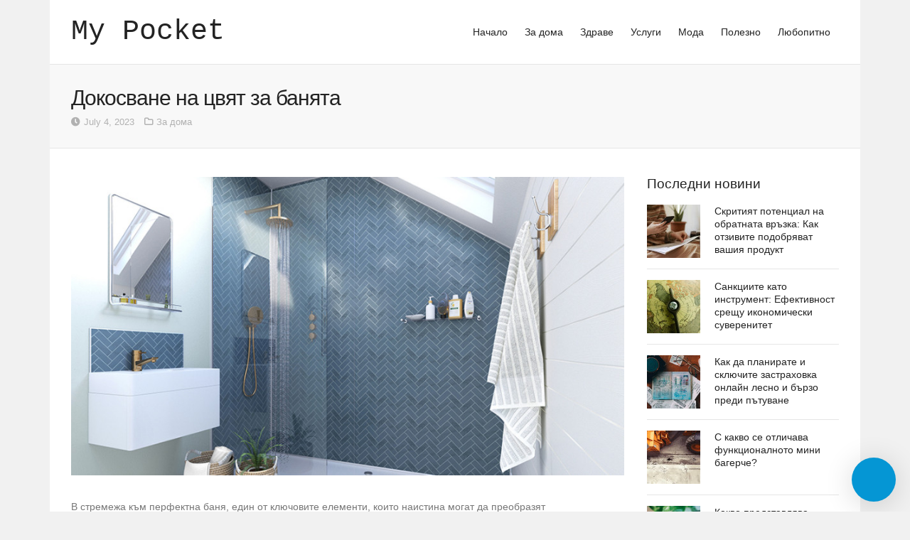

--- FILE ---
content_type: text/html; charset=UTF-8
request_url: https://mypocket.bg/2023/07/04/%D0%B4%D0%BE%D0%BA%D0%BE%D1%81%D0%B2%D0%B0%D0%BD%D0%B5-%D0%BD%D0%B0-%D1%86%D0%B2%D1%8F%D1%82-%D0%B7%D0%B0-%D0%B1%D0%B0%D0%BD%D1%8F%D1%82%D0%B0/
body_size: 36022
content:
<!DOCTYPE html>
<html lang="en-US">
<head>
<meta charset="UTF-8">
<meta name="viewport" content="width=device-width, initial-scale=1">
<link rel="profile" href="http://gmpg.org/xfn/11" />
<title>Докосване на цвят за банята &#8211; My Pocket</title>
<link rel='dns-prefetch' href='//fonts.googleapis.com' />
<link rel='dns-prefetch' href='//s.w.org' />
<link rel="alternate" type="application/rss+xml" title="My Pocket &raquo; Feed" href="https://mypocket.bg/feed/" />
		<script type="text/javascript">
			window._wpemojiSettings = {"baseUrl":"https:\/\/s.w.org\/images\/core\/emoji\/12.0.0-1\/72x72\/","ext":".png","svgUrl":"https:\/\/s.w.org\/images\/core\/emoji\/12.0.0-1\/svg\/","svgExt":".svg","source":{"concatemoji":"https:\/\/mypocket.bg\/wp-includes\/js\/wp-emoji-release.min.js?ver=5.2.23"}};
			!function(e,a,t){var n,r,o,i=a.createElement("canvas"),p=i.getContext&&i.getContext("2d");function s(e,t){var a=String.fromCharCode;p.clearRect(0,0,i.width,i.height),p.fillText(a.apply(this,e),0,0);e=i.toDataURL();return p.clearRect(0,0,i.width,i.height),p.fillText(a.apply(this,t),0,0),e===i.toDataURL()}function c(e){var t=a.createElement("script");t.src=e,t.defer=t.type="text/javascript",a.getElementsByTagName("head")[0].appendChild(t)}for(o=Array("flag","emoji"),t.supports={everything:!0,everythingExceptFlag:!0},r=0;r<o.length;r++)t.supports[o[r]]=function(e){if(!p||!p.fillText)return!1;switch(p.textBaseline="top",p.font="600 32px Arial",e){case"flag":return s([55356,56826,55356,56819],[55356,56826,8203,55356,56819])?!1:!s([55356,57332,56128,56423,56128,56418,56128,56421,56128,56430,56128,56423,56128,56447],[55356,57332,8203,56128,56423,8203,56128,56418,8203,56128,56421,8203,56128,56430,8203,56128,56423,8203,56128,56447]);case"emoji":return!s([55357,56424,55356,57342,8205,55358,56605,8205,55357,56424,55356,57340],[55357,56424,55356,57342,8203,55358,56605,8203,55357,56424,55356,57340])}return!1}(o[r]),t.supports.everything=t.supports.everything&&t.supports[o[r]],"flag"!==o[r]&&(t.supports.everythingExceptFlag=t.supports.everythingExceptFlag&&t.supports[o[r]]);t.supports.everythingExceptFlag=t.supports.everythingExceptFlag&&!t.supports.flag,t.DOMReady=!1,t.readyCallback=function(){t.DOMReady=!0},t.supports.everything||(n=function(){t.readyCallback()},a.addEventListener?(a.addEventListener("DOMContentLoaded",n,!1),e.addEventListener("load",n,!1)):(e.attachEvent("onload",n),a.attachEvent("onreadystatechange",function(){"complete"===a.readyState&&t.readyCallback()})),(n=t.source||{}).concatemoji?c(n.concatemoji):n.wpemoji&&n.twemoji&&(c(n.twemoji),c(n.wpemoji)))}(window,document,window._wpemojiSettings);
		</script>
		<style type="text/css">
img.wp-smiley,
img.emoji {
	display: inline !important;
	border: none !important;
	box-shadow: none !important;
	height: 1em !important;
	width: 1em !important;
	margin: 0 .07em !important;
	vertical-align: -0.1em !important;
	background: none !important;
	padding: 0 !important;
}
</style>
	<link rel='stylesheet' id='wplc-admin-style-emoji-css'  href='https://mypocket.bg/wp-content/plugins/wp-live-chat-support//js/vendor/wdt-emoji/wdt-emoji-bundle.css?ver=8.1.2' type='text/css' media='all' />
<link rel='stylesheet' id='wplc-user-pro-styles-css'  href='https://mypocket.bg/wp-content/plugins/wp-live-chat-support/css/wplc_styles_pro.css?ver=5.2.23' type='text/css' media='all' />
<link rel='stylesheet' id='layerslider-css'  href='https://mypocket.bg/wp-content/plugins/LayerSlider/static/layerslider/css/layerslider.css?ver=6.9.2' type='text/css' media='all' />
<link rel='stylesheet' id='wp-block-library-css'  href='https://mypocket.bg/wp-includes/css/dist/block-library/style.min.css?ver=5.2.23' type='text/css' media='all' />
<link rel='stylesheet' id='wp-block-library-theme-css'  href='https://mypocket.bg/wp-includes/css/dist/block-library/theme.min.css?ver=5.2.23' type='text/css' media='all' />
<link rel='stylesheet' id='wc-block-style-css'  href='https://mypocket.bg/wp-content/plugins/woocommerce/packages/woocommerce-blocks/build/style.css?ver=2.3.0' type='text/css' media='all' />
<link rel='stylesheet' id='bp-mentions-css-css'  href='https://mypocket.bg/wp-content/plugins/buddypress/bp-activity/css/mentions.min.css?ver=5.0.0' type='text/css' media='all' />
<link rel='stylesheet' id='bp-xprofile-custom-field-types-css'  href='https://mypocket.bg/wp-content/plugins/bp-xprofile-custom-field-types/assets/css/bp-xprofile-custom-field-types.css?ver=5.2.23' type='text/css' media='all' />
<link rel='stylesheet' id='events-manager-css'  href='https://mypocket.bg/wp-content/plugins/events-manager/includes/css/events_manager.css?ver=5.96' type='text/css' media='all' />
<link rel='stylesheet' id='pmpro_frontend-css'  href='https://mypocket.bg/wp-content/plugins/paid-memberships-pro/css/frontend.css?ver=2.1.3' type='text/css' media='screen' />
<link rel='stylesheet' id='pmpro_print-css'  href='https://mypocket.bg/wp-content/plugins/paid-memberships-pro/css/print.css?ver=2.1.3' type='text/css' media='print' />
<link rel='stylesheet' id='module-frontend-css'  href='https://mypocket.bg/wp-content/plugins/sensei-lms/assets/css/modules-frontend.css?ver=2.2.1' type='text/css' media='all' />
<link rel='stylesheet' id='sensei-frontend-css'  href='https://mypocket.bg/wp-content/plugins/sensei-lms/assets/css/frontend/sensei.css?ver=2.2.1' type='text/css' media='screen' />
<link rel='stylesheet' id='gpur-css'  href='https://mypocket.bg/wp-content/plugins/ultimate-reviewer/public/css/public.css?ver=1.6.2' type='text/css' media='all' />
<link rel='stylesheet' id='font-awesome-css'  href='https://mypocket.bg/wp-content/plugins/js_composer/assets/lib/bower/font-awesome/css/font-awesome.min.css?ver=6.0.5' type='text/css' media='all' />
<link rel='stylesheet' id='woocommerce-layout-css'  href='https://mypocket.bg/wp-content/plugins/woocommerce/assets/css/woocommerce-layout.css?ver=3.7.3' type='text/css' media='all' />
<link rel='stylesheet' id='woocommerce-smallscreen-css'  href='https://mypocket.bg/wp-content/plugins/woocommerce/assets/css/woocommerce-smallscreen.css?ver=3.7.3' type='text/css' media='only screen and (max-width: 768px)' />
<link rel='stylesheet' id='woocommerce-general-css'  href='https://mypocket.bg/wp-content/plugins/woocommerce/assets/css/woocommerce.css?ver=3.7.3' type='text/css' media='all' />
<style id='woocommerce-inline-inline-css' type='text/css'>
.woocommerce form .form-row .required { visibility: visible; }
</style>
<link rel='stylesheet' id='wplc-font-awesome-css'  href='https://mypocket.bg/wp-content/plugins/wp-live-chat-support/css/fontawesome-all.min.css?ver=5.2.23' type='text/css' media='all' />
<link rel='stylesheet' id='wplc-style-css'  href='https://mypocket.bg/wp-content/plugins/wp-live-chat-support/css/wplcstyle.css?ver=8.1.2' type='text/css' media='all' />
<style id='wplc-style-inline-css' type='text/css'>
#wp-live-chat-header { background:url('https://mypocket.bg/wp-content/plugins/wp-live-chat-support/images/chaticon.png') no-repeat; background-size: cover; }  #wp-live-chat-header.active { background:url('https://mypocket.bg/wp-content/plugins/wp-live-chat-support/images/iconCloseRetina.png') no-repeat; background-size: cover; } #wp-live-chat-4 { background:url('https://mypocket.bg/wp-content/plugins/wp-live-chat-support/images/bg/cloudy.jpg') repeat; background-size: cover; }
</style>
<link rel='stylesheet' id='wplc-theme-palette-default-css'  href='https://mypocket.bg/wp-content/plugins/wp-live-chat-support/css/themes/theme-default.css?ver=8.1.2' type='text/css' media='all' />
<link rel='stylesheet' id='wplc-theme-modern-css'  href='https://mypocket.bg/wp-content/plugins/wp-live-chat-support/css/themes/modern.css?ver=8.1.2' type='text/css' media='all' />
<link rel='stylesheet' id='wplc-theme-position-css'  href='https://mypocket.bg/wp-content/plugins/wp-live-chat-support/css/themes/position-bottom-right.css?ver=8.1.2' type='text/css' media='all' />
<link rel='stylesheet' id='wplc-gutenberg-template-styles-user-css'  href='https://mypocket.bg/wp-content/plugins/wp-live-chat-support/includes/blocks/wplc-chat-box/wplc_gutenberg_template_styles.css?ver=5.2.23' type='text/css' media='all' />
<link rel='stylesheet' id='yz-opensans-css'  href='https://fonts.googleapis.com/css?family=Open+Sans%3A400%2C600&#038;ver=2.3.4' type='text/css' media='all' />
<link rel='stylesheet' id='youzer-css'  href='https://mypocket.bg/wp-content/plugins/youzer/includes/public/assets/css/youzer.min.css?ver=2.3.4' type='text/css' media='all' />
<link rel='stylesheet' id='yz-roboto-css'  href='https://fonts.googleapis.com/css?family=Roboto%3A400&#038;ver=2.3.4' type='text/css' media='all' />
<link rel='stylesheet' id='yz-lato-css'  href='https://fonts.googleapis.com/css?family=Lato%3A400&#038;ver=2.3.4' type='text/css' media='all' />
<link rel='stylesheet' id='yz-headers-css'  href='https://mypocket.bg/wp-content/plugins/youzer/includes/public/assets/css/yz-headers.min.css?ver=2.3.4' type='text/css' media='all' />
<link rel='stylesheet' id='yz-scheme-css'  href='https://mypocket.bg/wp-content/plugins/youzer/includes/public/assets/css/schemes/yz-blue-scheme.min.css?ver=2.3.4' type='text/css' media='all' />
<link rel='stylesheet' id='dashicons-css'  href='https://mypocket.bg/wp-includes/css/dashicons.min.css?ver=5.2.23' type='text/css' media='all' />
<link rel='stylesheet' id='yz-social-css'  href='https://mypocket.bg/wp-content/plugins/youzer/includes/public/assets/css/yz-social.min.css?ver=2.3.4' type='text/css' media='all' />
<link rel='stylesheet' id='yz-icons-css'  href='https://mypocket.bg/wp-content/plugins/youzer/includes/admin/assets/css/all.min.css?ver=2.3.4' type='text/css' media='all' />
<link rel='stylesheet' id='youzer-customStyle-css'  href='https://mypocket.bg/wp-content/plugins/youzer/includes/admin/assets/css/custom-script.css?ver=5.2.23' type='text/css' media='all' />
<style id='youzer-customStyle-inline-css' type='text/css'>
.yz-header-networks.yz-icons-silver .yz_sn_1 i:hover { background-color: #4987bd !important; }
.yz-header-networks.yz-icons-silver .yz_sn_2 i:hover { background-color: #ed4242 !important; }
.yz-header-networks.yz-icons-silver .yz_sn_3 i:hover { background-color: #63CDF1 !important; }
.yz-header-networks.yz-icons-silver .yz_sn_4 i:hover { background-color: #ffcd21 !important; }
.yz-wg-networks.yz-icons-colorful .yz_sn_1 a { background-color: #4987bd !important; }
.yz-wg-networks.yz-icons-colorful .yz_sn_2 a { background-color: #ed4242 !important; }
.yz-wg-networks.yz-icons-colorful .yz_sn_3 a { background-color: #63CDF1 !important; }
.yz-wg-networks.yz-icons-colorful .yz_sn_4 a { background-color: #ffcd21 !important; }
</style>
<link rel='stylesheet' id='yz-panel-css-css'  href='https://mypocket.bg/wp-content/plugins/youzer/includes/admin/assets/css/yz-panel-css.min.css?ver=2.3.4' type='text/css' media='all' />
<link rel='stylesheet' id='yz-account-css-css'  href='https://mypocket.bg/wp-content/plugins/youzer/includes/public/assets/css/yz-account-style.min.css?ver=2.3.4' type='text/css' media='all' />
<link rel='stylesheet' id='logy-style-css'  href='https://mypocket.bg/wp-content/plugins/youzer/includes/logy/includes/public/assets/css/logy.min.css?ver=2.3.4' type='text/css' media='all' />
<link rel='stylesheet' id='logy-customStyle-css'  href='https://mypocket.bg/wp-content/plugins/youzer/includes/admin/assets/css/custom-script.css?ver=5.2.23' type='text/css' media='all' />
<link rel='stylesheet' id='wordpress-popular-posts-css-css'  href='https://mypocket.bg/wp-content/plugins/wordpress-popular-posts/assets/css/wpp.css?ver=5.0.0' type='text/css' media='all' />
<link rel='stylesheet' id='yz-bbpress-css'  href='https://mypocket.bg/wp-content/plugins/youzer/includes/public/assets/css/yz-bbpress.min.css?ver=2.3.4' type='text/css' media='all' />
<link rel='stylesheet' id='ghostpool-sensei-css'  href='https://mypocket.bg/wp-content/themes/aardvark/lib/css/sensei.css?ver=5.2.23' type='text/css' media='all' />
<link rel='stylesheet' id='ghostpool-style-css'  href='https://mypocket.bg/wp-content/themes/aardvark/style.css?ver=4.9' type='text/css' media='all' />
<link rel='stylesheet' id='featherlight-css'  href='https://mypocket.bg/wp-content/themes/aardvark/lib/scripts/featherlight/featherlight.min.css?ver=4.9' type='text/css' media='all' />
<link rel='stylesheet' id='featherlight-gallery-css'  href='https://mypocket.bg/wp-content/themes/aardvark/lib/scripts/featherlight/featherlight.gallery.min.css?ver=4.9' type='text/css' media='all' />
<link rel='stylesheet' id='mediaelement-css'  href='https://mypocket.bg/wp-includes/js/mediaelement/mediaelementplayer-legacy.min.css?ver=4.2.6-78496d1' type='text/css' media='all' />
<link rel='stylesheet' id='wp-mediaelement-css'  href='https://mypocket.bg/wp-includes/js/mediaelement/wp-mediaelement.min.css?ver=5.2.23' type='text/css' media='all' />
<link rel='stylesheet' id='ghostpool-buddypress-theme-css'  href='https://mypocket.bg/wp-content/themes/aardvark/lib/css/bp-theme.css?ver=4.9' type='text/css' media='all' />
<link rel='stylesheet' id='ghostpool-woocommerce-css'  href='https://mypocket.bg/wp-content/themes/aardvark/lib/css/woocommerce.css?ver=4.9' type='text/css' media='all' />
<link rel='stylesheet' id='css-css'  href='https://mypocket.bg/wp-content/plugins/vc_responsive_pro//assets/css/style.css?ver=5.2.23' type='text/css' media='all' />
<link rel='stylesheet' id='bb-css-css'  href='https://mypocket.bg/wp-content/plugins/vc_responsive_pro/bestbugcore//assets/css/style.css?ver=1.2.9' type='text/css' media='all' />
<!--[if lt IE 9]>
<link rel='stylesheet' id='vc_lte_ie9-css'  href='https://mypocket.bg/wp-content/plugins/js_composer/assets/css/vc_lte_ie9.min.css?ver=6.0.5' type='text/css' media='screen' />
<![endif]-->
<style id='ghostpool-custom-css-inline-css' type='text/css'>
body, .gp-wide-layout .gp-divider-title, .gp-theme #buddypress:not(.youzer) .rtm-plupload-list .plupload_file_name .dashicons, .gp-full-page-page-header #gp-content-wrapper, .gp-theme.bp-user #buddypress .profile .bp-widget h2{background-color:#f1f1f1;}.woocommerce .widget_price_filter .ui-slider .ui-slider-handle{border-color:#116d9b;}.woocommerce .widget_price_filter .ui-slider .ui-slider-handle{border-color: -webkit-linear-gradient(left, #116d9b 0%, #295270 50%,#116d9b 100%);background-image: linear-gradient(to right, #116d9b 0%, #295270 50%,#116d9b 100%);}.gp-ranking-counter, .tagcloud a, .woocommerce span.onsale, .gp-primary-color .vc-hoverbox-back, .wpb-js-composer .vc_tta.vc_tta-style-gp-1 .vc_tta-tab.vc_active, .wpb-js-composer .vc_tta.vc_tta-style-gp-1 .vc_tta-panel.vc_active .vc_tta-panel-title, .wpb-js-composer .vc_tta.vc_tta-style-gp-2 .vc_tta-tab.vc_active:before, .wpb-js-composer .vc_tta.vc_tta-style-gp-2 .vc_tta-panel.vc_active .vc_tta-panel-title:before, .wpb-js-composer .vc_tta.vc_tta-style-gp-3 .vc_tta-tab.vc_active, .wpb-js-composer .vc_tta.vc_tta-style-gp-3 .vc_tta-panel.vc_active .vc_tta-panel-title, .wpb-js-composer .vc_tta.vc_general.vc_tta-style-gp-1 .vc_tta-tab:not(.vc_active):hover .vc_tta-title-text, .wpb-js-composer .vc_tta.vc_general.vc_tta-style-gp-1 .vc_tta-panel:not(.vc_active) .vc_tta-panel-title:hover .vc_tta-title-text, .wpb-js-composer .vc_tta.vc_general.vc_tta-style-gp-3 .vc_tta-tab:not(.vc_active):hover .vc_tta-title-text, .wpb-js-composer .vc_tta.vc_general.vc_tta-style-gp-3 .vc_tta-panel:not(.vc_active) .vc_tta-panel-title:hover .vc_tta-title-text, .wpb-js-composer .vc_tta.vc_general.vc_tta-style-gp-2 .vc_tta-tab.vc_active .vc_tta-title-text, .wpb-js-composer .vc_tta.vc_general.vc_tta-style-gp-2 .vc_tta-tab:hover .vc_tta-title-text, .wpb-js-composer .vc_tta.vc_general.vc_tta-style-gp-2 .vc_tta-panel.vc_active .vc_tta-title-text, .wpb-js-composer .vc_tta.vc_general.vc_tta-style-gp-2 .vc_tta-panel:hover .vc_tta-title-text{background-color:#116d9b;}.gp-ranking-counter, .tagcloud a, .woocommerce span.onsale, .gp-primary-color .vc-hoverbox-back, .wpb-js-composer .vc_tta.vc_tta-style-gp-1 .vc_tta-tab.vc_active, .wpb-js-composer .vc_tta.vc_tta-style-gp-1 .vc_tta-panel.vc_active .vc_tta-panel-title, .wpb-js-composer .vc_tta.vc_tta-style-gp-2 .vc_tta-tab.vc_active:before, .wpb-js-composer .vc_tta.vc_tta-style-gp-2 .vc_tta-panel.vc_active .vc_tta-panel-title:before, .wpb-js-composer .vc_tta.vc_tta-style-gp-3 .vc_tta-tab.vc_active, .wpb-js-composer .vc_tta.vc_tta-style-gp-3 .vc_tta-panel.vc_active .vc_tta-panel-title, .wpb-js-composer .vc_tta.vc_general.vc_tta-style-gp-1 .vc_tta-tab:not(.vc_active):hover .vc_tta-title-text, .wpb-js-composer .vc_tta.vc_general.vc_tta-style-gp-1 .vc_tta-panel:not(.vc_active) .vc_tta-panel-title:hover .vc_tta-title-text, .wpb-js-composer .vc_tta.vc_general.vc_tta-style-gp-3 .vc_tta-tab:not(.vc_active):hover .vc_tta-title-text, .wpb-js-composer .vc_tta.vc_general.vc_tta-style-gp-3 .vc_tta-panel:not(.vc_active) .vc_tta-panel-title:hover .vc_tta-title-text, .wpb-js-composer .vc_tta.vc_general.vc_tta-style-gp-2 .vc_tta-tab.vc_active .vc_tta-title-text, .wpb-js-composer .vc_tta.vc_general.vc_tta-style-gp-2 .vc_tta-tab:hover .vc_tta-title-text, .wpb-js-composer .vc_tta.vc_general.vc_tta-style-gp-2 .vc_tta-panel.vc_active .vc_tta-title-text, .wpb-js-composer .vc_tta.vc_general.vc_tta-style-gp-2 .vc_tta-panel:hover .vc_tta-title-text{background-color: -webkit-linear-gradient(left, #116d9b 0%, #295270 50%,#116d9b 100%);background-image: linear-gradient(to right, #116d9b 0%, #295270 50%,#116d9b 100%);}#gp-content-wrapper{background-color:#fff;}#gp-content-wrapper{border-bottom: 0px solid ;border-radius: 0px;}@media only screen and (min-width: 992px){#gp-content-wrapper{padding-top:40px;padding-bottom:40px;}}@media only screen and (max-width: 991px){#gp-content-wrapper{padding-top:30px;padding-bottom:30px;}}body:not(.page-template-homepage-template) #gp-content{border-bottom: 0px solid ;border-radius: 0px;}@media only screen and (min-width: 992px){.gp-left-sidebar #gp-content, .gp-right-sidebar #gp-content, .gp-both-sidebars #gp-content{width:72%;}}body:not(.page-template-homepage-template) #gp-content{padding-top:0px;padding-right:0px;padding-bottom:0px;padding-left:0px;}.gp-sidebar{}.gp-sidebar{border-bottom: 0px solid ;border-radius: 0px;}.gp-sidebar{width:25%;}#gp-sidebar-left{margin-right:3%;}#gp-sidebar-right{margin-left:3%;}.gp-sidebar{padding-top:0px;padding-right:0px;padding-bottom:0px;padding-left:0px;}.gp-sidebar .widget{border-bottom: 0px solid ;border-radius: 0px;}.gp-sidebar .widget{padding-top:0px;padding-right:0px;padding-bottom:0px;padding-left:0px;}.gp-sidebar .widget{margin-bottom:35px;}.widget-title, .widget-title a, .wpb_heading{font-size:19px;line-height:19px;font-family:Arial, Helvetica, sans-serif, Arial, Helvetica, sans-serif;font-weight:400;letter-spacing:0px;color:#232323;text-transform:none;}.widget{font-size:14px;line-height:28px;font-family:Arial, Helvetica, sans-serif, Arial, Helvetica, sans-serif;font-weight:400;letter-spacing:0px;color:#777;text-transform:none;}.widget a{color:#232323;}.widget a:hover{color:#06beb6;}.gp-loader{background-color:#fff;}.sk-folding-cube .sk-cube:before{background-color:#eee;}.gp-loader-custom-icon{}#gp-standard-header .gp-text-logo, #gp-side-menu-logo .gp-text-logo{font-family:Courier, monospace, Arial, Helvetica, sans-serif;font-weight:500;font-size:40px;line-height:40px;color:#232323;text-transform:none;}.gp-header-logo-left-1 #gp-standard-header .gp-logo, .gp-header-logo-left-2 #gp-standard-header .gp-logo, .gp-header-logo-right-1 #gp-standard-header .gp-logo, .gp-header-side-menu #gp-standard-header, .gp-nav-column, #gp-standard-header #gp-header-row-1{height:90px;}#gp-standard-header, #gp-header-row-1, #gp-mobile-header{background-color:#ffffff;}.gp-header-above-content #gp-standard-header{border-bottom: 1px solid #e6e6e6;}.gp-header-nav-bottom-1 #gp-standard-header #gp-header-row-2, .gp-header-nav-bottom-2 #gp-standard-header #gp-header-row-2, .gp-header-nav-bottom-3 #gp-standard-header #gp-header-row-2{background-color:#ffffff;}#gp-standard-header #gp-header-row-2{height:50px;}#gp-standard-header #gp-header-row-2{border-top: 1px solid #e6e6e6;}.gp-header-nav-bottom-1 #gp-standard-header #gp-main-header-primary-nav > ul > li:after, .gp-header-nav-bottom-2 #gp-standard-header #gp-main-header-primary-nav > ul > li:after{border-right: 1px solid #e6e6e6;}.gp-header-over-content.gp-header-logo-left-1 #gp-standard-header, .gp-header-over-content.gp-header-logo-left-2 #gp-standard-header, .gp-header-over-content.gp-header-logo-right-1 #gp-standard-header, .gp-header-over-content.gp-header-side-menu #gp-standard-header, .gp-header-over-content.gp-header-nav-bottom-1 #gp-header-row-1, .gp-header-over-content.gp-header-nav-bottom-2 #gp-header-row-1,	 .gp-header-over-content.gp-header-nav-bottom-3 #gp-header-row-1{background-color:rgba(0,0,0,0);}.gp-header-over-content #gp-standard-header{border-bottom: 0px solid #e6e6e6;}.gp-header-over-content.gp-header-nav-bottom-1 #gp-standard-header #gp-header-row-2, .gp-header-over-content.gp-header-nav-bottom-2 #gp-standard-header #gp-header-row-2, .gp-header-over-content.gp-header-nav-bottom-3 #gp-standard-header #gp-header-row-2{background-color:rgba(0,0,0,0);}.gp-header-over-content #gp-standard-header #gp-header-row-2{border-top: 0px solid #e6e6e6;}.gp-header-over-content.gp-header-nav-bottom-1 #gp-standard-header #gp-main-header-primary-nav > ul > li:after, .gp-header-over-content.gp-header-nav-bottom-2 #gp-standard-header #gp-main-header-primary-nav > ul > li:after{border-right: 1px solid #e6e6e6;}.gp-header-logo-left-1.gp-scrolling #gp-standard-header .gp-logo,.gp-header-logo-left-2.gp-scrolling #gp-standard-header .gp-logo,.gp-header-logo-right-1.gp-scrolling #gp-standard-header .gp-logo,.gp-scrolling .gp-nav-column,.gp-scrolling #gp-standard-header #gp-header-row-1{height:90px;}.gp-header-logo-left-1.gp-scrolling #gp-standard-header,.gp-header-logo-left-2.gp-scrolling #gp-standard-header,.gp-header-logo-right-1.gp-scrolling #gp-standard-header,.gp-header-nav-bottom-1.gp-scrolling #gp-header-row-1,.gp-header-nav-bottom-2.gp-scrolling #gp-header-row-1,	.gp-header-nav-bottom-3.gp-scrolling #gp-header-row-1{background-color:rgba(255,255,255,0.9);}.gp-scrolling #gp-standard-header{border-bottom: 1px solid #e6e6e6;}.gp-scrolling #gp-standard-header #gp-header-row-2{height:50px;}.gp-header-nav-bottom-1.gp-scrolling #gp-standard-header #gp-header-row-2, .gp-header-nav-bottom-2.gp-scrolling #gp-standard-header #gp-header-row-2, .gp-header-nav-bottom-3.gp-scrolling #gp-standard-header #gp-header-row-2{background-color:rgba(255,255,255,0.9);}.gp-scrolling #gp-header-row-2{border-top: 1px solid #e6e6e6;}.gp-header-nav-bottom-1.gp-scrolling #gp-main-header-primary-nav > ul > li:after, .gp-header-nav-bottom-2.gp-scrolling #gp-main-header-primary-nav > ul > li:after{border-right: 1px solid #e6e6e6;}#gp-standard-header .menu > .menu-item{font-size:14px;line-height:18px;font-weight:500;text-transform:none;letter-spacing:0px;font-family:Arial, Helvetica, sans-serif, Arial, Helvetica, sans-serif;}#gp-standard-header .menu > .menu-item > a, #gp-standard-header .menu > .menu-item .gp-more-menu-items-icon{color:#232323;}#gp-standard-header .menu > .menu-item > a:hover, #gp-standard-header .menu > .menu-item .gp-more-menu-items-icon:hover{color:#06beb6;}#gp-main-header-primary-nav .menu > .current-menu-item > a:before, #gp-main-header-primary-nav .menu > .menu-item > a:hover:before{border-bottom: 0px solid #06beb6;}#gp-main-header-secondary-nav > .menu > .menu-item{font-size:14px;line-height:18px;font-weight:500;text-transform:none;letter-spacing:0px;font-family:Arial, Helvetica, sans-serif, Arial, Helvetica, sans-serif;}#gp-main-header-secondary-nav > .menu > .menu-item > a, #gp-main-header-secondary-nav .menu > .menu-item .gp-more-menu-items-icon{color:#06beb6;}#gp-main-header-secondary-nav > .menu > .menu-item > a:hover, #gp-main-header-secondary-nav .menu > .menu-item .gp-more-menu-items-icon:hover{color:#232323;}#gp-main-header-secondary-nav > .menu > .menu-item > a{background-color:rgba(0,0,0,0);}#gp-main-header-secondary-nav > .menu > .menu-item > a:hover{background-color:rgba(0,0,0,0);}#gp-main-header-secondary-nav > .menu > .menu-item > a{border: 2px solid #06beb6;border-radius: 4px;}#gp-main-header-secondary-nav > .menu > .menu-item > a:hover{border: 2px solid #232323;border-radius: 4px;}.gp-nav .sub-menu, .gp-search-box .searchform{background-color:#ffffff;}.gp-nav .sub-menu, .gp-menu-tabs, .gp-nav .gp-menu-tabs .menu-item, .gp-nav span.gp-menu-header, .gp-search-box .searchform, .gp-profile-tab, .gp-notifications-tab{border: 1px solid #e6e6e6;border-radius: 0px;}span.gp-menu-header{color:#06beb6;}#gp-top-header .sub-menu .menu-item a, #gp-standard-header .sub-menu .menu-item a{color:#232323;}#gp-top-header .sub-menu .menu-item a:hover, #gp-standard-header .sub-menu .menu-item a:hover{color:#06beb6;}#gp-standard-header .gp-header-button:before, #gp-standard-header .gp-cart-button .gp-cart-bag{font-size:14px;}#gp-standard-header .gp-header-button:before, #gp-standard-header .gp-cart-button .gp-cart-bag{color:#232323;}#gp-standard-header .gp-cart-bag, #gp-standard-header .gp-cart-handle{border-color:#232323;}#gp-standard-header .gp-header-button:hover:before, #gp-standard-header .gp-header-button.gp-active:before, #gp-standard-header .gp-cart-button:hover .gp-cart-bag{color:#06beb6;}#gp-standard-header .gp-cart-button:hover .gp-cart-bag, #gp-standard-header .gp-cart-button:hover .gp-cart-handle{border-color:#06beb6;}#gp-standard-header .menu > .menu-item .gp-notification-counter{background-color:#06beb6;}#gp-standard-header .menu > .menu-item .gp-notification-counter, #gp-standard-header .menu > .menu-item .gp-notification-counter:hover{color:#ffffff;}#gp-header-search .gp-search-bar{border: 2px solid #e6e6e6;border-radius: 4px;}#gp-mobile-header .gp-text-logo{font-size:30px;line-height:30px;font-family:Arial, Helvetica, sans-serif, Arial, Helvetica, sans-serif;font-weight:500;color:#232323;letter-spacing:-1.5px;text-transform:none;}#gp-mobile-header > .gp-container{height:90px;}.gp-header-above-content #gp-mobile-header{background-color:#ffffff;}.gp-header-above-content #gp-mobile-header, .gp-header-over-content.gp-scrolling #gp-mobile-header{border-bottom: 1px solid #e6e6e6;}.gp-header-over-content #gp-mobile-header{background-color:rgba(0,0,0,0);}.gp-scrolling #gp-mobile-header{background-color:rgba(255,255,255,0.9);}#gp-mobile-header .gp-header-button:before, #gp-mobile-header .gp-cart-button .gp-cart-bag{font-size:18px;}#gp-mobile-header .gp-header-button:before, #gp-mobile-header .gp-cart-button .gp-cart-bag{color:#232323;}#gp-mobile-header .gp-cart-bag, #gp-mobile-header .gp-cart-handle{border-color:#232323;}#gp-mobile-header .gp-header-button:hover:before,#gp-mobile-header .gp-header-button.gp-active:before,#gp-mobile-header .gp-cart-button:hover .gp-cart-bag{color:#06beb6;}#gp-mobile-header .gp-cart-button:hover .gp-cart-bag,#gp-mobile-header .gp-cart-button:hover .gp-cart-handle{border-color:#06beb6;}#gp-mobile-header .gp-nav.menu .gp-notification-counter{background-color:#06beb6;}#gp-mobile-header .gp-nav.menu .gp-notification-counter{color:#ffffff;}.gp-nav-button-icon, .gp-nav-button-icon:before, .gp-nav-button-icon:after{background-color:#232323;}#gp-close-mobile-nav-button{color:#ffffff;}#gp-mobile-primary-nav, #gp-mobile-profile-nav{background-color:#ffffff;}#gp-mobile-primary-nav .gp-profile-tab, #gp-mobile-profile-nav .gp-notifications-tab{border-color:#e6e6e6;}#gp-mobile-primary-nav .menu-item, #gp-mobile-profile-nav .menu-item{font-size:16px;line-height:20px;font-weight:400;text-transform:none;letter-spacing:0px;font-family:Arial, Helvetica, sans-serif, Arial, Helvetica, sans-serif;}#gp-mobile-primary-nav .menu-item a, #gp-mobile-profile-nav .menu-item a, .gp-mobile-dropdown-icon{color:#232323;}#gp-mobile-primary-nav .menu-item a:hover, #gp-mobile-profile-nav .menu-item a:hover, .gp-mobile-dropdown-icon:hover{color:#06beb6;}#gp-mobile-primary-nav .sub-menu .menu-item a, #gp-mobile-profile-nav .sub-menu .menu-item a, .sub-menu .gp-mobile-dropdown-icon{color:#232323;}#gp-mobile-primary-nav .sub-menu .menu-item a:hover, #gp-mobile-profile-nav .sub-menu .menu-item a:hover, .sub-menu .gp-mobile-dropdown-icon:hover{color:#39c8df;}#gp-top-header{background-color:#f8f8f8;}#gp-top-header{border-bottom: 1px solid #e6e6e6;}#gp-top-header .menu > .menu-item{font-family:Arial, Helvetica, sans-serif, Arial, Helvetica, sans-serif;font-weight:400;text-transform:none;font-size:12px;line-height:16px;letter-spacing:0px;}#gp-top-header .menu > .menu-item > a{color:#777;}#gp-top-header .menu > .menu-item > a:hover{color:#232323;}.gp-header-side-menu #gp-side-menu-logo{height:90px;}#gp-side-menu-logo{background-color:#39c8df;}#gp-side-menu-logo{border-bottom: 0px solid #e6e6e6;}#gp-side-menu-nav{background-color:#f1f1f1;}#gp-side-menu-wrapper{background-color:#fff;}#gp-side-menu-content .wp-block-separator.is-style-dots:before{color:#e6e6e6;}#gp-side-menu-content hr, #gp-side-menu-content .wp-block-separator, #gp-side-menu-content th, #gp-side-menu-content td, #gp-side-menu-content .widget li, #gp-side-menu-content .gp-recent-comments ul li, #gp-side-menu-content .gp-posts-list .gp-post-item, #gp-side-menu-content .gp-login-or-left-line, #gp-side-menu-content .gp-login-or-right-line, .gp-theme #gp-side-menu-content .widget.buddypress #friends-list li, .gp-theme #gp-side-menu-content .widget.buddypress #groups-list li, .gp-theme #gp-side-menu-content .widget.buddypress #members-list li, #gp-side-menu-content .gp-bps-wrapper form, #gp-side-menu-content .gp-stats-list .gp-stats-col{border-color:#e6e6e6;}#gp-side-menu-nav .menu-item{font-size:16px;line-height:24px;font-weight:400;text-transform:none;letter-spacing:0px;font-family:Arial, Helvetica, sans-serif, Arial, Helvetica, sans-serif;}#gp-side-menu-nav .menu-item a, #gp-side-menu-nav .menu-item .gp-mobile-dropdown-icon{color:#232323;}#gp-side-menu-nav .menu-item a:hover, #gp-side-menu-nav .menu-item .gp-mobile-dropdown-icon:hover{color:#39c8df;}#gp-side-menu-nav .sub-menu .menu-item a, #gp-side-menu-nav .sub-menu .menu-item .gp-mobile-dropdown-icon{color:#232323;}#gp-side-menu-nav .sub-menu .menu-item a:hover, #gp-side-menu-nav .sub-menu .menu-item .gp-mobile-dropdown-icon:hover{color:#39c8df;}#gp-side-menu-content .widget-title, #gp-side-menu-content .widget-title a{font-size:19px;line-height:19px;font-family:Arial, Helvetica, sans-serif, Arial, Helvetica, sans-serif;font-weight:400;letter-spacing:0px;color:#232323;text-transform:none;}#gp-side-menu-content .widget{font-size:16px;line-height:20px;font-family:Arial, Helvetica, sans-serif, Arial, Helvetica, sans-serif;font-weight:400;letter-spacing:0px;color:#999;text-transform:none;}#gp-side-menu-content .widget a{color:#39c8df;}#gp-side-menu-content .widget a:hover{color:#00a0e3;}#gp-side-menu-toggle, #gp-open-side-menu-button{background-color:#39c8df;}#gp-side-menu-toggle, #gp-open-side-menu-button{color:#fff;}#gp-page-header-inner, #gp-full-page-bg{background-color:#f8f8f8;}#gp-page-title{background-color:#f8f8f8;}#gp-page-title{border-bottom: 1px solid #e6e6e6;}#gp-page-title h1{font-size:30px;line-height:34px;color:#232323;font-family:Arial, Helvetica, sans-serif, Arial, Helvetica, sans-serif;font-weight:400;letter-spacing:-1px;text-transform:none;}@media only screen and (max-width: 991px){#gp-page-title h1{font-size:24px;line-height:28px;letter-spacing:-1px;}}#gp-page-title #gp-page-title-subtitle{font-size:16px;line-height:22px;color:#999;font-family:Arial, Helvetica, sans-serif, Arial, Helvetica, sans-serif;font-weight:400;letter-spacing:0px;text-transform:none;}#gp-page-title .gp-entry-meta, #gp-page-title .gp-entry-meta a, #gp-page-title #gp-breadcrumbs{font-size:13px;line-height:13px;color:#b1b1b1;font-family:Arial, Helvetica, sans-serif, Arial, Helvetica, sans-serif;font-weight:400;letter-spacing:0px;}.gp-minimal-page-header #gp-page-title-text h1{font-size:30px;line-height:34px;color:#232323;font-family:Arial, Helvetica, sans-serif, Arial, Helvetica, sans-serif;font-weight:400;letter-spacing:-1px;text-transform:none;}@media only screen and (max-width: 991px){.gp-minimal-page-header #gp-page-title-text h1{font-size:24px;line-height:28px;letter-spacing:-1px;}}.gp-minimal-page-header #gp-page-title-subtitle{font-size:16px;line-height:22px;color:#999;font-family:Arial, Helvetica, sans-serif, Arial, Helvetica, sans-serif;font-weight:400;letter-spacing:0px;text-transform:none;}.gp-minimal-page-header #gp-page-title-text .gp-entry-meta, .gp-minimal-page-header #gp-page-title-text .gp-entry-meta a, .gp-minimal-page-header #gp-page-title-text #gp-breadcrumbs{font-size:13px;line-height:13px;color:#b1b1b1;font-family:Arial, Helvetica, sans-serif, Arial, Helvetica, sans-serif;font-weight:400;letter-spacing:0px;}#gp-footer img{padding-top:0px;padding-right:0px;padding-bottom:0px;padding-left:0px;}#gp-footer{background-color:#ffffff;}#gp-footer, #gp-footer-widgets, .gp-footer-widget .widget li{border-color:#e6e6e6;}#gp-to-top{background-color:#000000;}#gp-to-top{color:#ffffff;}.gp-footer-widget{padding-top:0px;padding-right:0px;padding-bottom:0px;padding-left:0px;}.gp-footer-widget{margin-bottom:35px;}.gp-footer-widget .widget-title, .gp-footer-widget .widget-title a{font-size:19px;line-height:19px;font-family:Arial, Helvetica, sans-serif, Arial, Helvetica, sans-serif;font-weight:400;letter-spacing:0px;color:#232323;text-transform:none;}.gp-footer-widget .widget{font-size:16px;line-height:20px;font-family:Arial, Helvetica, sans-serif, Arial, Helvetica, sans-serif;font-weight:400;letter-spacing:0px;color:#999;text-transform:none;}.gp-footer-widget .widget a{color:#06beb6;}.gp-footer-widget .widget a:hover{color:#232323;}#gp-copyright{font-size:14px;line-height:20px;font-family:Arial, Helvetica, sans-serif, Arial, Helvetica, sans-serif;font-weight:400;letter-spacing:0px;color:#232323;text-transform:none;}#gp-copyright-text a{color:#06beb6;}#gp-copyright-text a:hover{color:#232323;}#gp-footer-nav > .menu > li > a{color:#06beb6;}#gp-footer-nav > .menu > li > a:hover{color:#232323;}body{font-size:14px;line-height:28px;font-family:Arial, Helvetica, sans-serif, Arial, Helvetica, sans-serif;font-weight:400;color:#777;letter-spacing:0px;text-transform:none;}strong, b{font-weight:500;}a, .gp-course-details-wrapper .sensei-results-links a{color:#06beb6;}a:hover, .gp-course-details-wrapper .sensei-results-links a:hover{color:#232323;}h1{font-size:32px;line-height:40px;font-family:Arial, Helvetica, sans-serif, Arial, Helvetica, sans-serif;font-weight:400;letter-spacing:-1px;color:#232323;text-transform:none;}h2{font-size:24px;line-height:32px;font-family:Arial, Helvetica, sans-serif, Arial, Helvetica, sans-serif;font-weight:400;letter-spacing:-1px;color:#232323;text-transform:none;}h3{font-size:19px;line-height:27px;font-family:Arial, Helvetica, sans-serif, Arial, Helvetica, sans-serif;font-weight:500;letter-spacing:0px;color:#232323;text-transform:none;}h4{font-size:16px;line-height:24px;font-family:Arial, Helvetica, sans-serif, Arial, Helvetica, sans-serif;font-weight:400;letter-spacing:0px;color:#232323;text-transform:none;}h5{font-size:13px;line-height:21px;font-family:Arial, Helvetica, sans-serif, Arial, Helvetica, sans-serif;font-weight:400;letter-spacing:0px;color:#232323;text-transform:none;}h6{font-size:12px;line-height:16px;font-family:Arial, Helvetica, sans-serif, Arial, Helvetica, sans-serif;font-weight:400;letter-spacing:0px;color:#232323;text-transform:none;}.wp-block-separator.is-style-dots:before{color:#e6e6e6;}hr, .wp-block-separator, .gp-sidebar-divider, #gp-new-search, .gp-divider-title-bg, 	#gp-share-icons, #gp-share-icons a, #gp-author-info-wrapper, .comment-body, .widget li, .gp-posts-masonry .gp-loop-content, .gp-recent-comments ul li, .gp-posts-list .gp-post-item, .gp-posts-large .gp-post-item, .gp-small-posts .gp-post-item, .gp-login-or-left-line, .gp-login-or-right-line, .gp-stats-list .gp-stats-col, .gp-theme #buddypress:not(.youzer) div.item-list-tabs, .gp-theme #buddypress:not(.youzer) div.item-list-tabs#object-nav li, .gp-theme #buddypress:not(.youzer) .main-navs, .gp-theme .widget.buddypress #friends-list li, .gp-theme .widget.buddypress #groups-list li, .gp-theme .widget.buddypress #members-list li, .gp-bps-wrapper form, .course-results-lessons .course h2, .course-container .gp-loop-meta .course-author, .gp-loop-meta .sensei-course-meta > span, .gp-loop-meta .lesson-meta > span, .gp-loop-meta .sensei-free-lessons, .gp-theme .quiz ol#sensei-quiz-list > li, .learner-profile #my-courses.ui-tabs .ui-tabs-nav, .learner-profile #learner-info .type-course, .gp-course-wrapper, .single-course .gp-course-wrapper .course-product, .gp-course-stat, .gp-course-details-wrapper .sensei-results-links a, .gp-course-wrapper .contact-teacher, .woocommerce div.product .woocommerce-tabs ul.tabs::before, .woocommerce-MyAccount-navigation li, #pmpro_account .pmpro_box, .gp-archive-wrapper .gp-filter-menus,.gp-theme #buddypress:not(.youzer) .bps_filters{border-color:#e6e6e6;}blockquote{border-color:#06beb6;}blockquote:not(.has-text-color), blockquote:not(.has-text-color) a, blockquote:not(.has-text-color) .wp-block-pullquote__citation, .wp-block-pullquote blockquote:not(.has-text-color) cite, .wp-block-pullquote blockquote:not(.has-text-color) footer{color:#232323;}pre:not(.wp-block-verse){background-color:#f8f8f8;}pre:not(.wp-block-verse){color:#232323;}table:not(.wp-block-table) th, .wp-block-table:not(.is-style-stripes) thead td{background-color:#e6e6e6;}table:not(.wp-block-table) th, .wp-block-table:not(.is-style-stripes) thead td{border-color:#e6e6e6;}table:not(.wp-block-table) td, .wp-block-table:not(.is-style-stripes) tbody td{border-color:#e6e6e6;}input, textarea, .gp-theme #buddypress:not(.youzer) div.activity-comments form .ac-textarea, .gp-theme #buddypress:not(.youzer) form#whats-new-form textarea, .gp-theme #buddypress:not(.youzer) .dir-search input[type=search], .gp-theme #buddypress:not(.youzer) .dir-search input[type=text], .gp-theme #buddypress:not(.youzer) .groups-members-search input[type=search], .gp-theme #buddypress:not(.youzer) .groups-members-search input[type=text], .gp-theme #buddypress:not(.youzer) .standard-form input[type=color], .gp-theme #buddypress:not(.youzer) .standard-form input[type=date], .gp-theme #buddypress:not(.youzer) .standard-form input[type=datetime-local], .gp-theme #buddypress:not(.youzer) .standard-form input[type=datetime], .gp-theme #buddypress:not(.youzer) .standard-form input[type=email], .gp-theme #buddypress:not(.youzer) .standard-form input[type=month], .gp-theme #buddypress:not(.youzer) .standard-form input[type=number], .gp-theme #buddypress:not(.youzer) .standard-form input[type=password], .gp-theme #buddypress:not(.youzer) .standard-form input[type=range], .gp-theme #buddypress:not(.youzer) .standard-form input[type=search], .gp-theme #buddypress:not(.youzer) .standard-form input[type=tel], .gp-theme #buddypress:not(.youzer) .standard-form input[type=text], .gp-theme #buddypress:not(.youzer) .standard-form input[type=time], .gp-theme #buddypress:not(.youzer) .standard-form input[type=url], .gp-theme #buddypress:not(.youzer) .standard-form input[type=week], .gp-theme #buddypress:not(.youzer) .standard-form select, .gp-theme #buddypress:not(.youzer) .standard-form textarea{background-color:#ffffff;}input, textarea, .gp-theme #buddypress:not(.youzer) div.activity-comments form .ac-textarea, .gp-theme #buddypress:not(.youzer) form#whats-new-form textarea, .gp-theme #buddypress:not(.youzer) .rtm-plupload-list .rtm-upload-edit-desc, .gp-theme #buddypress:not(.youzer) .dir-search input[type=search], .gp-theme #buddypress:not(.youzer) .dir-search input[type=text], .gp-theme #buddypress:not(.youzer) .groups-members-search input[type=search], .gp-theme #buddypress:not(.youzer) .groups-members-search input[type=text], .gp-theme #buddypress:not(.youzer) .standard-form input[type=color], .gp-theme #buddypress:not(.youzer) .standard-form input[type=date], .gp-theme #buddypress:not(.youzer) .standard-form input[type=datetime-local], .gp-theme #buddypress:not(.youzer) .standard-form input[type=datetime], .gp-theme #buddypress:not(.youzer) .standard-form input[type=email], .gp-theme #buddypress:not(.youzer) .standard-form input[type=month], .gp-theme #buddypress:not(.youzer) .standard-form input[type=number], .gp-theme #buddypress:not(.youzer) .standard-form input[type=password], .gp-theme #buddypress:not(.youzer) .standard-form input[type=range], .gp-theme #buddypress:not(.youzer) .standard-form input[type=search], .gp-theme #buddypress:not(.youzer) .standard-form input[type=tel], .gp-theme #buddypress:not(.youzer) .standard-form input[type=text], .gp-theme #buddypress:not(.youzer) .standard-form input[type=time], .gp-theme #buddypress:not(.youzer) .standard-form input[type=url], .gp-theme #buddypress:not(.youzer) .standard-form input[type=week], .gp-theme #buddypress:not(.youzer) .standard-form select, .gp-theme #buddypress:not(.youzer) .standard-form textarea{border: 1px solid #e6e6e6;border-radius: 3px;}input, textarea, .gp-theme #buddypress:not(.youzer) div.activity-comments form .ac-textarea, .gp-theme #buddypress:not(.youzer) div.activity-comments form textarea, .gp-theme #buddypress:not(.youzer) form#whats-new-form textarea, .gp-theme #buddypress:not(.youzer) .dir-search input[type=search], .gp-theme #buddypress:not(.youzer) .dir-search input[type=text], .gp-theme #buddypress:not(.youzer) .groups-members-search input[type=search], .gp-theme #buddypress:not(.youzer) .groups-members-search input[type=text], .gp-theme #buddypress:not(.youzer) .standard-form input[type=color], .gp-theme #buddypress:not(.youzer) .standard-form input[type=date], .gp-theme #buddypress:not(.youzer) .standard-form input[type=datetime-local], .gp-theme #buddypress:not(.youzer) .standard-form input[type=datetime], .gp-theme #buddypress:not(.youzer) .standard-form input[type=email], .gp-theme #buddypress:not(.youzer) .standard-form input[type=month], .gp-theme #buddypress:not(.youzer) .standard-form input[type=number], .gp-theme #buddypress:not(.youzer) .standard-form input[type=password], .gp-theme #buddypress:not(.youzer) .standard-form input[type=range], .gp-theme #buddypress:not(.youzer) .standard-form input[type=search], .gp-theme #buddypress:not(.youzer) .standard-form input[type=tel], .gp-theme #buddypress:not(.youzer) .standard-form input[type=text], .gp-theme #buddypress:not(.youzer) .standard-form input[type=time], .gp-theme #buddypress:not(.youzer) .standard-form input[type=url], .gp-theme #buddypress:not(.youzer) .standard-form input[type=week], .gp-theme #buddypress:not(.youzer) .standard-form select, .gp-theme #buddypress:not(.youzer) .standard-form textarea{font-size:14px;line-height:20px;font-family:Arial, Helvetica, sans-serif, Arial, Helvetica, sans-serif;font-weight:400;letter-spacing:0px;color:#999;text-transform:none;}select{background-color:#ffffff;}select{border: 1px solid #e6e6e6;border-radius: 3px;}select{font-size:14px;line-height:15px;font-family:Arial, Helvetica, sans-serif, Arial, Helvetica, sans-serif;font-weight:400;letter-spacing:0px;color:#999;text-transform:none;}input[type="button"], input[type="submit"], input[type="reset"], button, .button, .gp-theme #buddypress:not(.youzer) .comment-reply-link, .gp-theme #buddypress:not(.youzer) .generic-button a, .gp-theme #buddypress:not(.youzer) input[type=button], .gp-theme #buddypress:not(.youzer) input[type=reset], .gp-theme #buddypress:not(.youzer) input[type=submit], .gp-theme #buddypress:not(.youzer) ul.button-nav li a, a.bp-title-button, .gp-lesson-details-wrapper footer input, .gp-lesson-details-wrapper footer .button, .woocommerce #respond input#submit, .woocommerce a.button, .woocommerce button.button, .woocommerce input.button, .woocommerce #respond input#submit.alt, .woocommerce a.button.alt, .woocommerce button.button.alt, .woocommerce input.button.alt, .woocommerce div.product form.cart .button, .woocommerce #respond input#submit.alt.disabled, .woocommerce #respond input#submit.alt.disabled:hover, .woocommerce #respond input#submit.alt:disabled, .woocommerce #respond input#submit.alt:disabled:hover, .woocommerce #respond input#submit.alt:disabled[disabled], .woocommerce #respond input#submit.alt:disabled[disabled]:hover, .woocommerce input.button:disabled, .woocommerce input.button:disabled:hover, .woocommerce input.button:disabled[disabled], .woocommerce input.button:disabled[disabled]:hover, .woocommerce a.button.alt.disabled, .woocommerce a.button.alt.disabled:hover, .woocommerce a.button.alt:disabled, .woocommerce a.button.alt:disabled:hover, .woocommerce a.button.alt:disabled[disabled], .woocommerce a.button.alt:disabled[disabled]:hover, .woocommerce button.button.alt.disabled, .woocommerce button.button.alt.disabled:hover, .woocommerce button.button.alt:disabled, .woocommerce button.button.alt:disabled:hover, .woocommerce button.button.alt:disabled[disabled], .woocommerce button.button.alt:disabled[disabled]:hover, .woocommerce input.button.alt.disabled, .woocommerce input.button.alt.disabled:hover, .woocommerce input.button.alt:disabled, .woocommerce input.button.alt:disabled:hover, .woocommerce input.button.alt:disabled[disabled], .woocommerce input.button.alt:disabled[disabled]:hover, .pmpro_btn, .pmpro_btn:link, .pmpro_content_message a, .pmpro_content_message a:link, div.css-search div.em-search-main .em-search-submit, input[type="button"]:hover, input[type="submit"]:hover, input[type="reset"]:hover, .button:hover, .gp-theme #buddypress:not(.youzer) .comment-reply-link:hover, .gp-theme #buddypress:not(.youzer) div.generic-button a:hover, .gp-theme #buddypress:not(.youzer) input[type=button]:hover, .gp-theme #buddypress:not(.youzer) input[type=reset]:hover, .gp-theme #buddypress:not(.youzer) input[type=submit]:hover, .gp-theme #buddypress:not(.youzer) ul.button-nav li a:hover, .gp-theme #buddypress:not(.youzer) ul.button-nav li.current a, .gp-lesson-details-wrapper footer input:hover, .gp-lesson-details-wrapper footer .button:hover, .woocommerce #respond input#submit:hover, .woocommerce a.button:hover, .woocommerce button.button:hover, .woocommerce input.button:hover, .woocommerce #respond input#submit.alt:hover, .woocommerce a.button.alt:hover, .woocommerce button.button.alt:hover, .woocommerce input.button.alt:hover, .woocommerce div.product form.cart .button:hover, .pmpro_btn:hover, .pmpro_content_message a:hover, div.css-search div.em-search-main .em-search-submit:hover, .gp-bps-wrapper.ui-accordion .ui-accordion-header{background-color:#06beb6;}input[type="button"], input[type="submit"], input[type="reset"], button, .button, .gp-theme #buddypress:not(.youzer) .comment-reply-link, .gp-theme #buddypress:not(.youzer) .generic-button a, .gp-theme #buddypress:not(.youzer) input[type=button], .gp-theme #buddypress:not(.youzer) input[type=reset], .gp-theme #buddypress:not(.youzer) input[type=submit], .gp-theme #buddypress:not(.youzer) ul.button-nav li a, a.bp-title-button, .gp-lesson-details-wrapper footer input, .gp-lesson-details-wrapper footer .button, .woocommerce #respond input#submit, .woocommerce a.button, .woocommerce button.button, .woocommerce input.button, .woocommerce #respond input#submit.alt, .woocommerce a.button.alt, .woocommerce button.button.alt, .woocommerce input.button.alt, .woocommerce div.product form.cart .button, .woocommerce #respond input#submit.alt.disabled, .woocommerce #respond input#submit.alt.disabled:hover, .woocommerce #respond input#submit.alt:disabled, .woocommerce #respond input#submit.alt:disabled:hover, .woocommerce #respond input#submit.alt:disabled[disabled], .woocommerce #respond input#submit.alt:disabled[disabled]:hover, .woocommerce input.button:disabled, .woocommerce input.button:disabled:hover, .woocommerce input.button:disabled[disabled], .woocommerce input.button:disabled[disabled]:hover, .woocommerce a.button.alt.disabled, .woocommerce a.button.alt.disabled:hover, .woocommerce a.button.alt:disabled, .woocommerce a.button.alt:disabled:hover, .woocommerce a.button.alt:disabled[disabled], .woocommerce a.button.alt:disabled[disabled]:hover, .woocommerce button.button.alt.disabled, .woocommerce button.button.alt.disabled:hover, .woocommerce button.button.alt:disabled, .woocommerce button.button.alt:disabled:hover, .woocommerce button.button.alt:disabled[disabled], .woocommerce button.button.alt:disabled[disabled]:hover, .woocommerce input.button.alt.disabled, .woocommerce input.button.alt.disabled:hover, .woocommerce input.button.alt:disabled, .woocommerce input.button.alt:disabled:hover, .woocommerce input.button.alt:disabled[disabled], .woocommerce input.button.alt:disabled[disabled]:hover, .pmpro_btn, .pmpro_btn:link, .pmpro_content_message a, .pmpro_content_message a:link, div.css-search div.em-search-main .em-search-submit, input[type="button"]:hover, input[type="submit"]:hover, input[type="reset"]:hover, .button:hover, .gp-theme #buddypress:not(.youzer) .comment-reply-link:hover, .gp-theme #buddypress:not(.youzer) div.generic-button a:hover, .gp-theme #buddypress:not(.youzer) input[type=button]:hover, .gp-theme #buddypress:not(.youzer) input[type=reset]:hover, .gp-theme #buddypress:not(.youzer) input[type=submit]:hover, .gp-theme #buddypress:not(.youzer) ul.button-nav li a:hover, .gp-theme #buddypress:not(.youzer) ul.button-nav li.current a, .gp-lesson-details-wrapper footer input:hover, .gp-lesson-details-wrapper footer .button:hover, .woocommerce #respond input#submit:hover, .woocommerce a.button:hover, .woocommerce button.button:hover, .woocommerce input.button:hover, .woocommerce #respond input#submit.alt:hover, .woocommerce a.button.alt:hover, .woocommerce button.button.alt:hover, .woocommerce input.button.alt:hover, .woocommerce div.product form.cart .button:hover, .pmpro_btn:hover, .pmpro_content_message a:hover, div.css-search div.em-search-main .em-search-submit:hover, .gp-bps-wrapper.ui-accordion .ui-accordion-header{background-image: -webkit-linear-gradient(left, #06beb6 0%, #48b1bf 50%,#06beb6 100%);background-image: linear-gradient(to right, #06beb6 0%, #48b1bf 50%,#06beb6 100%);}input[type="button"], input[type="submit"], input[type="reset"], button, .button, .gp-theme #buddypress:not(.youzer) .comment-reply-link, .gp-theme #buddypress:not(.youzer) .generic-button a, .gp-theme #buddypress:not(.youzer) input[type=button], .gp-theme #buddypress:not(.youzer) input[type=reset], .gp-theme #buddypress:not(.youzer) input[type=submit], .gp-theme #buddypress:not(.youzer) ul.button-nav li a, a.bp-title-button,  .gp-bps-wrapper.ui-accordion .ui-accordion-header, .gp-lesson-details-wrapper footer input, .gp-lesson-details-wrapper footer .button, .woocommerce #respond input#submit, .woocommerce a.button, .woocommerce button.button, .woocommerce input.button, .woocommerce #respond input#submit.alt, .woocommerce a.button.alt, .woocommerce button.button.alt, .woocommerce input.button.alt, .woocommerce div.product form.cart .button, .woocommerce #respond input#submit.alt.disabled, .woocommerce #respond input#submit.alt.disabled:hover, .woocommerce #respond input#submit.alt:disabled, .woocommerce #respond input#submit.alt:disabled:hover, .woocommerce #respond input#submit.alt:disabled[disabled], .woocommerce #respond input#submit.alt:disabled[disabled]:hover, .woocommerce input.button:disabled, .woocommerce input.button:disabled:hover, .woocommerce input.button:disabled[disabled], .woocommerce input.button:disabled[disabled]:hover, .woocommerce a.button.alt.disabled, .woocommerce a.button.alt.disabled:hover, .woocommerce a.button.alt:disabled, .woocommerce a.button.alt:disabled:hover, .woocommerce a.button.alt:disabled[disabled], .woocommerce a.button.alt:disabled[disabled]:hover, .woocommerce button.button.alt.disabled, .woocommerce button.button.alt.disabled:hover, .woocommerce button.button.alt:disabled, .woocommerce button.button.alt:disabled:hover, .woocommerce button.button.alt:disabled[disabled], .woocommerce button.button.alt:disabled[disabled]:hover, .woocommerce input.button.alt.disabled, .woocommerce input.button.alt.disabled:hover, .woocommerce input.button.alt:disabled, .woocommerce input.button.alt:disabled:hover, .woocommerce input.button.alt:disabled[disabled], .woocommerce input.button.alt:disabled[disabled]:hover, .pmpro_btn, .pmpro_btn:link, .pmpro_content_message a, .pmpro_content_message a:link, div.css-search div.em-search-main .em-search-submit, input[type="button"]:hover, input[type="submit"]:hover, input[type="reset"]:hover, .button:hover, .gp-theme #buddypress:not(.youzer) .comment-reply-link:hover, .gp-theme #buddypress:not(.youzer) div.generic-button a:hover, .gp-theme #buddypress:not(.youzer) input[type=button]:hover, .gp-theme #buddypress:not(.youzer) input[type=reset]:hover, .gp-theme #buddypress:not(.youzer) input[type=submit]:hover, .gp-theme #buddypress:not(.youzer) ul.button-nav li a:hover, .gp-theme #buddypress:not(.youzer) ul.button-nav li.current a, .gp-lesson-details-wrapper footer input:hover, .gp-lesson-details-wrapper footer .button:hover, .woocommerce #respond input#submit:hover, .woocommerce a.button:hover, .woocommerce button.button:hover, .woocommerce input.button:hover, .woocommerce #respond input#submit.alt:hover, .woocommerce a.button.alt:hover, .woocommerce button.button.alt:hover, .woocommerce input.button.alt:hover, .woocommerce div.product form.cart .button:hover, .pmpro_btn:hover, .pmpro_content_message a:hover, div.css-search div.em-search-main .em-search-submit:hover, .gp-bps-wrapper.ui-accordion .ui-accordion-header:hover{border: 0px solid #e6e6e6;border-radius: 3px;}input[type="button"], input[type="submit"], input[type="reset"], button, .button, input[type="button"]:hover, input[type="submit"]:hover, input[type="reset"]:hover, .button:hover, a.bp-title-button, .gp-theme #buddypress:not(.youzer) .comment-reply-link, 
					.gp-theme #buddypress:not(.youzer) .generic-button a, .gp-theme #buddypress:not(.youzer) input[type=button], .gp-theme #buddypress:not(.youzer) input[type=reset], .gp-theme #buddypress:not(.youzer) input[type=submit], .gp-theme #buddypress:not(.youzer) ul.button-nav li a,.gp-bps-wrapper.ui-accordion .ui-accordion-header, .gp-theme #buddypress:not(.youzer) .comment-reply-link:hover, .gp-theme #buddypress:not(.youzer) div.generic-button a:hover, .gp-theme #buddypress:not(.youzer) input[type=button]:hover, .gp-theme #buddypress:not(.youzer) input[type=reset]:hover, .gp-theme #buddypress:not(.youzer) input[type=submit]:hover, .gp-theme #buddypress:not(.youzer) ul.button-nav li a:hover, .gp-theme #buddypress:not(.youzer) ul.button-nav li.current a, .gp-bps-wrapper.ui-accordion .ui-accordion-header:hover, .gp-theme .course-container a.button, .gp-theme .course-container a.button:visited, .gp-theme .course-container a.comment-reply-link, .gp-theme .course-container #commentform #submit, .gp-theme .course-container .submit, .gp-theme .course-container input[type=submit], .gp-theme .course-container input.button, .gp-theme .course-container button.button, .gp-theme .course a.button, .gp-theme .course a.button:visited, .gp-theme .course a.comment-reply-link, .gp-theme .course #commentform #submit, .gp-theme .course .submit, .gp-theme .course input[type=submit], .gp-theme .course input.button, .gp-theme .course button.button, .gp-theme .lesson a.button, .gp-theme .lesson a.button:visited, .gp-theme .lesson a.comment-reply-link, .gp-theme .lesson #commentform #submit, .gp-theme .lesson .submit, .gp-theme .lesson input[type=submit], .gp-theme .lesson input.button, .gp-theme .lesson button.button, .gp-theme .quiz a.button, .quiz a.button:visited, .gp-theme .quiz a.comment-reply-link, .gp-theme .quiz #commentform #submit, .gp-theme .quiz .submit, .gp-theme .quiz input[type=submit], .gp-theme .quiz input.button, .gp-theme .quiz button.button, .woocommerce #respond input#submit, .woocommerce a.button, .woocommerce button.button, .woocommerce input.button, .woocommerce #respond input#submit.alt, .woocommerce a.button.alt, .woocommerce button.button.alt, .woocommerce input.button.alt, .woocommerce div.product form.cart .button, .woocommerce #respond input#submit:hover, .woocommerce a.button:hover, .woocommerce button.button:hover, .woocommerce input.button:hover, .woocommerce #respond input#submit.alt:hover, .woocommerce a.button.alt:hover, .woocommerce button.button.alt:hover, .woocommerce input.button.alt:hover, .woocommerce div.product form.cart .button:hover, .woocommerce #respond input#submit.alt.disabled, .woocommerce #respond input#submit.alt.disabled:hover, .woocommerce #respond input#submit.alt:disabled, .woocommerce #respond input#submit.alt:disabled:hover, .woocommerce #respond input#submit.alt:disabled[disabled], .woocommerce #respond input#submit.alt:disabled[disabled]:hover, .woocommerce input.button:disabled, .woocommerce input.button:disabled:hover, .woocommerce input.button:disabled[disabled], .woocommerce input.button:disabled[disabled]:hover, .woocommerce a.button.alt.disabled, .woocommerce a.button.alt.disabled:hover, .woocommerce a.button.alt:disabled, .woocommerce a.button.alt:disabled:hover, .woocommerce a.button.alt:disabled[disabled], .woocommerce a.button.alt:disabled[disabled]:hover, .woocommerce button.button.alt.disabled, .woocommerce button.button.alt.disabled:hover, .woocommerce button.button.alt:disabled, .woocommerce button.button.alt:disabled:hover, .woocommerce button.button.alt:disabled[disabled], .woocommerce button.button.alt:disabled[disabled]:hover, .woocommerce input.button.alt.disabled, .woocommerce input.button.alt.disabled:hover, .woocommerce input.button.alt:disabled, .woocommerce input.button.alt:disabled:hover, .woocommerce input.button.alt:disabled[disabled], .woocommerce input.button.alt:disabled[disabled]:hover, .pmpro_btn, .pmpro_btn:link, .pmpro_content_message a, .pmpro_content_message a:link, .pmpro_btn:hover, .pmpro_btn:focus, .pmpro_checkout .pmpro_btn:hover, .pmpro_checkout .pmpro_btn:focus, .pmpro_content_message a:focus, .pmpro_content_message a:hover{font-size:14px;line-height:14px;font-family:Arial, Helvetica, sans-serif, Arial, Helvetica, sans-serif;font-weight:500;letter-spacing:0px;color:#fff;text-transform:none;}#gp-login-modal{background-color:#ffffff;}.gp-login-title{font-size:19px;line-height:19px;font-family:Arial, Helvetica, sans-serif, Arial, Helvetica, sans-serif;font-weight:400;letter-spacing:0px;color:#232323;text-transform:none;}#gp-login-close,.gp-login-links a{color:#232323;}#gp-login-close:hover,.gp-login-links a:hover{color:#232323;}.gp-theme #buddypress:not(.youzer) div.item-list-tabs ul li a, .gp-theme #buddypress:not(.youzer) .main-navs ul li a, .gp-theme #buddypress:not(.youzer) .bp-subnavs ul li a, .gp-theme #buddypress:not(.youzer) div.item-list-tabs ul li a span, .gp-theme #buddypress:not(.youzer) .main-navs ul li a span, .woocommerce-account .woocommerce-MyAccount-navigation li a, .woocommerce div.product .woocommerce-tabs ul.tabs li a, .woocommerce div.product .woocommerce-tabs ul.tabs li.active a, .sensei-course-filters li a, .learner-profile #my-courses.ui-tabs .ui-tabs-nav li.ui-state-active a, .gp-theme #buddypress:not(.youzer) #gp-bp-tabs-button{color:#232323;}.gp-entry-meta, .gp-entry-meta a, .gp-entry-tags, .gp-entry-tags a, #gp-breadcrumbs{font-size:13px;line-height:13px;color:#b1b1b1;font-family:Arial, Helvetica, sans-serif, Arial, Helvetica, sans-serif;font-weight:400;letter-spacing:0px;}.gp-divider-title, #comments h3, .woocommerce div.product .woocommerce-tabs .panel h2, .woocommerce .comment-reply-title{font-size:19px;line-height:19px;color:#232323;font-family:Arial, Helvetica, sans-serif, Arial, Helvetica, sans-serif;font-weight:400;letter-spacing:-0.25px;}.gp-post-link-header{color:#000;}#gp-post-navigation a{color:#232323;}#gp-post-navigation a:hover{color:#06beb6;}.gp-voting-button{background-color:#ffffff;}.gp-voting-button{border-color:#e6e6e6;}.gp-voting-button:hover, .gp-voting-button.gp-voted{background-color:#f1f1f1;}.gp-voting-button{color:#777777;}.gp-voting-button:hover, .gp-voting-button.gp-voted{color:#777;}#gp-author-info-wrapper{background-color:#ffffff;}#gp-author-info-wrapper{border-color:#e6e6e6;}#gp-author-info-wrapper{color:#777777;}#gp-author-info-wrapper a{color:#06beb6;}#gp-author-info-wrapper a:hover{color:#06beb6;}.gp-loop-title{font-family:Arial, Helvetica, sans-serif, Arial, Helvetica, sans-serif;font-size:16px;line-height:20px;font-weight:500;letter-spacing:0px;text-transform:none;color:#232323;}.gp-style-modern .gp-loop-title{font-size:20px;line-height:24px;}.gp-posts-large .gp-loop-title{font-family:Arial, Helvetica, sans-serif, Arial, Helvetica, sans-serif;font-size:26px;line-height:30px;font-weight:500;letter-spacing:-0.5px;text-transform:none;color:#232323;}.gp-posts-large.gp-modern-style .gp-loop-title{font-size:30px;line-height:34px;}[class*="gp-posts-columns-"] .gp-loop-title, .gp-posts-masonry .gp-loop-title, .gp-large-post .gp-loop-title{font-family:Arial, Helvetica, sans-serif, Arial, Helvetica, sans-serif;font-size:16px;line-height:20px;font-weight:500;letter-spacing:0px;text-transform:none;color:#232323;}[class*="gp-posts-columns-"].gp-style-modern .gp-loop-title, .gp-posts-masonry.gp-style-modern .gp-loop-title, .gp-style-modern .gp-large-post .gp-loop-title{font-size:20px;line-height:24px;}.gp-loop-title a{color:#232323;}.gp-loop-title a:hover{color:#777;}.gp-loop-meta, .gp-loop-meta a, .gp-loop-tags a, .widget .gp-loop-meta, .widget .gp-loop-meta a, .widget .gp-loop-tag a, .gp-footer-widget .widget .gp-loop-meta, .gp-footer-widget .widget .gp-loop-meta a, .gp-footer-widget .widget .gp-loop-tag a, .gp-comment-meta time, .comment-reply-link, #cancel-comment-reply-link, .course-container .gp-loop-meta .course-author, .course-container .gp-loop-meta .course-author a, .gp-loop-meta .sensei-course-meta > span, .gp-loop-meta .lesson-meta > span, .gp-loop-meta .sensei-free-lessons, .gp-loop-meta .sensei-free-lessons a, .woocommerce #reviews #comments ol.comment-list li .comment-text p.meta{font-size:13px;line-height:16px;color:#b1b1b1;font-family:Arial, Helvetica, sans-serif, Arial, Helvetica, sans-serif;font-weight:400;letter-spacing:0px;}.gp-style-modern .gp-loop-meta, .gp-style-modern .gp-loop-meta a, .gp-style-modern .gp-loop-tags a{font-size:14px;line-height:17px;}.gp-loop-text{font-family:Arial, Helvetica, sans-serif, Arial, Helvetica, sans-serif;font-size:14px;line-height:24px;font-weight:400;letter-spacing:0px;text-transform:none;color:#777;}.gp-style-modern .gp-loop-text{font-size:16px;line-height:26px;}.gp-theme #buddypress:not(.youzer) .activity-list .activity-content, .gp-theme #buddypress:not(.youzer) #activity-stream .activity-comments ul, .gp-theme #buddypress:not(.youzer) div.activity-comments form.ac-form, .gp-theme #buddypress:not(.youzer) div#message-thread div.odd, .gp-theme #buddypress:not(.youzer) div#message-thread div.alt, .gp-theme #buddypress:not(.youzer) table#message-threads.sitewide-notices tr{background-color:#f8f8f8;}.gp-theme #buddypress:not(.youzer) div.activity-comments:after, .gp-theme #buddypress:not(.youzer) div#message-thread div.message-box:after, .gp-theme #buddypress:not(.youzer) table#message-threads.sitewide-notices tr:after{border-bottom-color:#f8f8f8;}.gp-theme #buddypress:not(.youzer) ul.activity-list > li, .gp-theme #buddypress:not(.youzer) .activity-list .activity-content .activity-header, .gp-theme #buddypress:not(.youzer) .activity-list .activity-content .comment-header, .gp-theme #buddypress:not(.youzer) ul.activity-list > li a.activity-time-since, .gp-theme #buddypress:not(.youzer) ul.activity-list > li a.activity-time-since:hover{color:#777;}.gp-theme #buddypress:not(.youzer) ul.activity-list > li a{color:;}.gp-theme #buddypress:not(.youzer) ul.activity-list > li a:hover{color:;}.gp-theme #buddypress:not(.youzer) ul.activity-list > li div.activity-meta a, .gp-theme #buddypress:not(.youzer) ul.activity-list > li .acomment-options a{color:#999;}.gp-theme #buddypress:not(.youzer) ul.activity-list > li div.activity-meta a:hover, .gp-theme #buddypress:not(.youzer) ul.activity-list > li .acomment-options a:hover{color:#232323;}.gp-theme #bbpress-forums .gp-forum-home .bbp-forum-title, .gp-theme #bbpress-forums .bbp-topics .bbp-header, .gp-theme #bbpress-forums .bbp-replies .bbp-header, .gp-theme #bbpress-forums .bbp-search-results .bbp-header{color:#232323;}.gp-theme #bbpress-forums .topic-reply-counts, .gp-theme #bbpress-forums .freshness-forum-link, .gp-theme #bbpress-forums .freshness-forum-link a, .gp-theme #bbpress-forums .bbp-topic-meta, .gp-theme #bbpress-forums .bbp-topic-meta a, .gp-theme #bbpress-forums .bbp-body .bbp-forum-freshness, .gp-theme #bbpress-forums .bbp-body .bbp-forum-freshness a, .gp-theme #bbpress-forums .bbp-body .bbp-topic-freshness a, .gp-theme #bbpress-forums .bbp-body .bbp-topic-voice-count, .gp-theme #bbpress-forums .bbp-body .bbp-topic-reply-count, .gp-theme #bbpress-forums .bbp-forum-header .bbp-meta, .gp-theme #bbpress-forums .bbp-topic-header .bbp-meta, .gp-theme #bbpress-forums .bbp-reply-header .bbp-meta, .gp-theme #bbpress-forums .bbp-author-role{color:#b1b1b1;}.gp-theme #bbpress-forums .gp-forum-home li.odd-forum-row, .gp-theme #bbpress-forums .gp-forum-home li.even-forum-row,  .gp-theme #bbpress-forums .bbp-topics .bbp-header, .gp-theme #bbpress-forums div.bbp-forum-header, .gp-theme #bbpress-forums div.bbp-topic-header, .gp-theme #bbpress-forums div.bbp-reply-header, .gp-theme #bbpress-forums li.bbp-body ul.forum, .gp-theme #bbpress-forums .bbp-topics ul.topic{border-color:#e6e6e6;}.gp-theme #bbpress-forums .bbp-topics ul.sticky, .gp-theme #bbpress-forums .bbp-topics ul.super-sticky{background-color:#f6fdff!important;}.gp-loop-price, .woocommerce ul.products li.product .price, .woocommerce div.product p.price, .woocommerce div.product span.price, .widget_sensei_category_courses .course-price, .widget_sensei_course_component .course-price, .course-container .course-product-price{color:#39c8df;}.woocommerce .star-rating, .woocommerce p.stars a{color:#FFC01F;}.gp-active{color: #06beb6;}.gp-nav .menu li .gp-menu-tabs li.gp-selected a{color:#06beb6 !important;}#gp-top-header .menu > .menu-item.current-menu-item > a{color: #232323;}#gp-top-header .menu > .menu-item > .gp-menu-text{color: #777;}#gp-main-header-primary-nav > .menu > .menu-item > .gp-menu-text{color: #232323;}#gp-main-header-secondary-nav > .menu > .menu-item > .gp-menu-text{color: #06beb6;}#gp-main-header-primary-nav > .menu > .menu-item.current-menu-item > a{color: #06beb6;}#gp-side-menu-nav .menu-item.current-menu-item > a{color: #39c8df;}#gp-side-menu-nav .sub-menu .menu-item.current-menu-item > a{color: #39c8df;}.widget .current-cat > a,.widget .current-cat > span,.widget .current_page_item a{color: #06beb6;}.gp-footer-widget .widget .current-cat > a,.gp-footer-widget .widget .current-cat > span,.gp-footer-widget .widget .current_page_item a{color: #232323;}@media only screen and (min-width: 992px){.gp-header-over-content.gp-header-nav-bottom-1.gp-standard-page-header #gp-page-title,.gp-header-over-content.gp-header-nav-bottom-2.gp-standard-page-header #gp-page-title,.gp-header-over-content.gp-header-nav-bottom-3.gp-standard-page-header #gp-page-title{padding-top:140px;}#gp-side-menu-content{height: calc(100% - 140px);}.admin-bar #gp-side-menu-content{height: calc(100% - 172px);}}
</style>
<link rel='stylesheet' id='ghostpool-google-fonts-css'  href='https://fonts.googleapis.com/css?family&#038;subsets&#038;ver=4.9' type='text/css' media='all' />
<link rel='stylesheet' id='rt-mediaelement-css'  href='https://mypocket.bg/wp-content/plugins/buddypress-media/lib/media-element/mediaelementplayer-legacy.min.css?ver=4.5.9' type='text/css' media='all' />
<link rel='stylesheet' id='rt-mediaelement-wp-css'  href='https://mypocket.bg/wp-content/plugins/buddypress-media/lib/media-element/wp-mediaelement.min.css?ver=4.5.9' type='text/css' media='all' />
<link rel='stylesheet' id='rtmedia-main-css'  href='https://mypocket.bg/wp-content/plugins/buddypress-media/app/assets/css/rtmedia.min.css?ver=4.5.9' type='text/css' media='all' />
<link rel='stylesheet' id='rtmedia-upload-terms-main-css'  href='https://mypocket.bg/wp-content/plugins/buddypress-media/app/assets/css/rtm-upload-terms.min.css?ver=4.5.9' type='text/css' media='all' />
<script type='text/javascript' src='https://mypocket.bg/wp-includes/js/jquery/jquery.js?ver=1.12.4-wp'></script>
<script type='text/javascript' src='https://mypocket.bg/wp-includes/js/jquery/jquery-migrate.min.js?ver=1.4.1'></script>
<script type='text/javascript' src='https://mypocket.bg/wp-content/plugins/wp-live-chat-support/js/jquery-cookie.js?ver=5.2.23'></script>
<script type='text/javascript'>
/* <![CDATA[ */
var config = {"baseurl":"https:\/\/mypocket.bg\/wp-content\/plugins\/wp-live-chat-support\/","serverurl":"https:\/\/tcx-live-chat.appspot.com","enable_typing_preview":"","ring_override":"https:\/\/mypocket.bg\/wp-content\/plugins\/wp-live-chat-support\/includes\/sounds\/general\/ring.wav","message_override":"https:\/\/mypocket.bg\/wp-content\/plugins\/wp-live-chat-support\/includes\/sounds\/general\/ding.mp3","current_wpuserid":"0","allowed_upload_extensions":"jpg|jpeg|png|gif|bmp|mp4|mp3|mpeg|ogg|ogm|ogv|webm|avi|wav|mov|doc|docx|xls|xlsx|pub|pubx|pdf|csv|txt","wplc_use_node_server":"1","wplc_localized_string_is_typing_single":" is typing...","wplc_user_default_visitor_name":"Guest","wplc_text_no_visitors":"There are no visitors on your site at the moment","wplc_text_connection_lost":"Connection to the server lost, reconnecting...","wplc_text_not_accepting_chats":"Agent offline - not accepting chats","wplc_text_minimizechat":"Minimize Chat","wplc_text_endchat":"End Chat","country_code":"","country_name":"","date_days":["Sunday","Monday","Tuesday","Wednesday","Thursday","Friday","Saturday"],"date_months":["January","February","March","April","May","June","July","August","September","October","November","December"]};
/* ]]> */
</script>
<script type='text/javascript' src='https://mypocket.bg/wp-content/plugins/wp-live-chat-support//js/wplc_common_node.js?ver=8.1.2'></script>
<script type='text/javascript'>
/* <![CDATA[ */
var wplc_datetime_format = {"date_format":"F j, Y","time_format":"g:i a"};
var tcx_api_key = "7e3dd5380c65bf2ecd31b04d1eabdc85";
var wplc_guid = "e7fb0490858a3d8e041a364f4ae32029c2c0aa75";
/* ]]> */
</script>
<script type='text/javascript' src='https://mypocket.bg/wp-content/plugins/wp-live-chat-support/js/wplc_server.js?ver=8.1.2'></script>
<script type='text/javascript'>
/* <![CDATA[ */
var wplc_restapi_enabled = {"value":"1"};
var wplc_restapi_token = "9b9ec848e6f24095d21f2aae7d1a8e4d";
var wplc_restapi_endpoint = "https:\/\/mypocket.bg\/wp-json\/wp_live_chat_support\/v1";
var wplc_restapi_nonce = "3f0199462f";
var tcx_message_override = "https:\/\/mypocket.bg\/wp-content\/plugins\/wp-live-chat-support\/includes\/sounds\/general\/ding.mp3";
var wplc_is_mobile = "false";
var wplc_ajaxurl = "https:\/\/mypocket.bg\/wp-admin\/admin-ajax.php";
var wplc_ajaxurl_site = "https:\/\/mypocket.bg\/wp-admin\/admin-ajax.php";
var wplc_nonce = "c4cf6d0c84";
var wplc_plugin_url = "https:\/\/mypocket.bg\/wp-content\/plugins\/wp-live-chat-support\/";
var wplc_preload_images = ["https:\/\/mypocket.bg\/wp-content\/plugins\/wp-live-chat-support\/images\/picture-for-chat-box.jpg","https:\/\/mypocket.bg\/wp-content\/plugins\/wp-live-chat-support\/images\/iconRetina.png","https:\/\/mypocket.bg\/wp-content\/plugins\/wp-live-chat-support\/images\/iconCloseRetina.png"];
var wplc_show_chat_detail = {"name":"1","avatar":"1","date":"1","time":"1"};
var wplc_agent_data = {"1":{"name":"admin","md5":"230741db6f6b3e3f4a4e885d12074389","tagline":""}};
var wplc_error_messages = {"valid_name":"Please Enter Your Name","valid_email":"Please Enter Your Email Address","server_connection_lost":"Connection to Server Lost. Please Reload This Page. Error: ","chat_ended_by_operator":"The chat has been ended by the agent.","empty_message":"Please Enter a Message","disconnected_message":"Disconnected, Attempting to Reconnect..."};
var wplc_enable_ding = {"value":"1"};
var wplc_filter_run_override = {"value":"1"};
var wplc_offline_msg = "Sending message...";
var wplc_offline_msg3 = "Thank you for your message. We will be in contact soon.";
var wplc_welcome_msg = "Please standby for an agent. Send your message while you wait.";
var wplc_pro_sst1 = "Start Chat";
var wplc_pro_offline_btn_send = "Send message";
var wplc_user_default_visitor_name = "Guest";
var wplc_localized_string_is_typing = "agent is typing...";
var tcx_localized_strings = [" has joined."," has left."," has ended the chat."," has disconnected.","(edited)","Type here"];
var wplc_extra_data = {"object_switch":"1"};
var wplc_misc_strings = {"typing_enabled":"1","wplc_delay":"2000","typingimg":"https:\/\/mypocket.bg\/wp-content\/plugins\/wp-live-chat-support\/images\/comment.svg"};
/* ]]> */
</script>
<script type='text/javascript' src='https://mypocket.bg/wp-content/plugins/wp-live-chat-support/js/wplc_u.js?ver=8.1.2'></script>
<script type='text/javascript' src='https://mypocket.bg/wp-content/plugins/wp-live-chat-support/js/md5.js?ver=8.1.2'></script>
<script type='text/javascript' src='https://mypocket.bg/wp-content/plugins/wp-live-chat-support//js/vendor/sockets.io/socket.io.slim.js?ver=8.1.2'></script>
<script type='text/javascript' src='https://mypocket.bg/wp-content/plugins/wp-live-chat-support//js/vendor/wdt-emoji/wdt-emoji-concat.min.js?ver=8.1.2'></script>
<script type='text/javascript' src='https://mypocket.bg/wp-content/plugins/wp-live-chat-support/js/wplc_node.js?ver=8.1.2'></script>
<script type='text/javascript' src='https://mypocket.bg/wp-content/plugins/wp-live-chat-support/js/wplc_u_node_events.js?ver=8.1.2'></script>
<script type='text/javascript'>
/* <![CDATA[ */
var wplc_user_avatars = {"1":"\/\/www.gravatar.com\/avatar\/230741db6f6b3e3f4a4e885d12074389"};
/* ]]> */
</script>
<script type='text/javascript' src='https://mypocket.bg/wp-content/plugins/wp-live-chat-support/js/themes/modern.js?ver=8.1.2'></script>
<script type='text/javascript' src='https://mypocket.bg/wp-includes/js/jquery/ui/core.min.js?ver=1.11.4'></script>
<script type='text/javascript' src='https://mypocket.bg/wp-includes/js/jquery/ui/widget.min.js?ver=1.11.4'></script>
<script type='text/javascript' src='https://mypocket.bg/wp-includes/js/jquery/ui/mouse.min.js?ver=1.11.4'></script>
<script type='text/javascript' src='https://mypocket.bg/wp-includes/js/jquery/ui/draggable.min.js?ver=1.11.4'></script>
<script type='text/javascript' src='https://mypocket.bg/wp-content/plugins/wp-live-chat-support/js/tcx_action_events.js?ver=8.1.2'></script>
<script type='text/javascript' src='https://mypocket.bg/wp-content/plugins/wp-live-chat-support/js/wplc_pro_features.js?ver=5.2.23'></script>
<script type='text/javascript' src='https://mypocket.bg/wp-content/plugins/wp-live-chat-support/js/wplc_u_node_pro_events.js?ver=8.1.2'></script>
<script type='text/javascript' src='https://mypocket.bg/wp-content/plugins/wp-live-chat-support/js/wplc_u_editor.js?ver=5.2.23'></script>
<script type='text/javascript'>
/* <![CDATA[ */
var LS_Meta = {"v":"6.9.2"};
/* ]]> */
</script>
<script type='text/javascript' src='https://mypocket.bg/wp-content/plugins/LayerSlider/static/layerslider/js/greensock.js?ver=1.19.0'></script>
<script type='text/javascript' src='https://mypocket.bg/wp-content/plugins/LayerSlider/static/layerslider/js/layerslider.kreaturamedia.jquery.js?ver=6.9.2'></script>
<script type='text/javascript' src='https://mypocket.bg/wp-content/plugins/LayerSlider/static/layerslider/js/layerslider.transitions.js?ver=6.9.2'></script>
<script type='text/javascript' src='https://mypocket.bg/wp-includes/js/plupload/moxie.min.js?ver=1.3.5'></script>
<script type='text/javascript' src='https://mypocket.bg/wp-includes/js/plupload/plupload.min.js?ver=2.1.9'></script>
<script type='text/javascript'>
/* <![CDATA[ */
var BP_Confirm = {"are_you_sure":"Are you sure?"};
/* ]]> */
</script>
<script type='text/javascript' src='https://mypocket.bg/wp-content/plugins/buddypress/bp-core/js/confirm.min.js?ver=5.0.0'></script>
<script type='text/javascript' src='https://mypocket.bg/wp-content/plugins/buddypress/bp-core/js/widget-members.min.js?ver=5.0.0'></script>
<script type='text/javascript' src='https://mypocket.bg/wp-content/plugins/buddypress/bp-core/js/jquery-query.min.js?ver=5.0.0'></script>
<script type='text/javascript' src='https://mypocket.bg/wp-content/plugins/buddypress/bp-core/js/vendor/jquery-cookie.min.js?ver=5.0.0'></script>
<script type='text/javascript' src='https://mypocket.bg/wp-content/plugins/buddypress/bp-core/js/vendor/jquery-scroll-to.min.js?ver=5.0.0'></script>
<script type='text/javascript'>
/* <![CDATA[ */
var BP_DTheme = {"accepted":"Accepted","close":"Close","comments":"comments","leave_group_confirm":"Are you sure you want to leave this group?","mark_as_fav":"Like","my_favs":"My Favorites","rejected":"Rejected","remove_fav":"Unlike","show_all":"Show all","show_all_comments":"Show all comments for this thread","show_x_comments":"Show all comments (%d)","unsaved_changes":"Your profile has unsaved changes. If you leave the page, the changes will be lost.","view":"View","store_filter_settings":""};
/* ]]> */
</script>
<script type='text/javascript' src='https://mypocket.bg/wp-content/plugins/buddypress/bp-templates/bp-legacy/js/buddypress.min.js?ver=5.0.0'></script>
<script type='text/javascript' src='https://mypocket.bg/wp-content/plugins/buddypress/bp-groups/js/widget-groups.min.js?ver=5.0.0'></script>
<script type='text/javascript' src='https://mypocket.bg/wp-includes/js/jquery/ui/position.min.js?ver=1.11.4'></script>
<script type='text/javascript' src='https://mypocket.bg/wp-includes/js/jquery/ui/sortable.min.js?ver=1.11.4'></script>
<script type='text/javascript' src='https://mypocket.bg/wp-includes/js/jquery/ui/datepicker.min.js?ver=1.11.4'></script>
<script type='text/javascript'>
jQuery(document).ready(function(jQuery){jQuery.datepicker.setDefaults({"closeText":"Close","currentText":"Today","monthNames":["January","February","March","April","May","June","July","August","September","October","November","December"],"monthNamesShort":["Jan","Feb","Mar","Apr","May","Jun","Jul","Aug","Sep","Oct","Nov","Dec"],"nextText":"Next","prevText":"Previous","dayNames":["Sunday","Monday","Tuesday","Wednesday","Thursday","Friday","Saturday"],"dayNamesShort":["Sun","Mon","Tue","Wed","Thu","Fri","Sat"],"dayNamesMin":["S","M","T","W","T","F","S"],"dateFormat":"MM d, yy","firstDay":1,"isRTL":false});});
</script>
<script type='text/javascript' src='https://mypocket.bg/wp-includes/js/jquery/ui/menu.min.js?ver=1.11.4'></script>
<script type='text/javascript' src='https://mypocket.bg/wp-includes/js/wp-sanitize.min.js?ver=5.2.23'></script>
<script type='text/javascript' src='https://mypocket.bg/wp-includes/js/wp-a11y.min.js?ver=5.2.23'></script>
<script type='text/javascript'>
/* <![CDATA[ */
var uiAutocompleteL10n = {"noResults":"No results found.","oneResult":"1 result found. Use up and down arrow keys to navigate.","manyResults":"%d results found. Use up and down arrow keys to navigate.","itemSelected":"Item selected."};
/* ]]> */
</script>
<script type='text/javascript' src='https://mypocket.bg/wp-includes/js/jquery/ui/autocomplete.min.js?ver=1.11.4'></script>
<script type='text/javascript' src='https://mypocket.bg/wp-includes/js/jquery/ui/resizable.min.js?ver=1.11.4'></script>
<script type='text/javascript' src='https://mypocket.bg/wp-includes/js/jquery/ui/button.min.js?ver=1.11.4'></script>
<script type='text/javascript' src='https://mypocket.bg/wp-includes/js/jquery/ui/dialog.min.js?ver=1.11.4'></script>
<script type='text/javascript'>
/* <![CDATA[ */
var EM = {"ajaxurl":"https:\/\/mypocket.bg\/wp-admin\/admin-ajax.php","locationajaxurl":"https:\/\/mypocket.bg\/wp-admin\/admin-ajax.php?action=locations_search","firstDay":"1","locale":"en","dateFormat":"dd\/mm\/yy","ui_css":"https:\/\/mypocket.bg\/wp-content\/plugins\/events-manager\/includes\/css\/jquery-ui.min.css","show24hours":"","is_ssl":"1","bookingInProgress":"Please wait while the booking is being submitted.","tickets_save":"Save Ticket","bookingajaxurl":"https:\/\/mypocket.bg\/wp-admin\/admin-ajax.php","bookings_export_save":"Export Bookings","bookings_settings_save":"Save Settings","booking_delete":"Are you sure you want to delete?","booking_offset":"30","bb_full":"Sold Out","bb_book":"Book Now","bb_booking":"Booking...","bb_booked":"Booking Submitted","bb_error":"Booking Error. Try again?","bb_cancel":"Cancel","bb_canceling":"Canceling...","bb_cancelled":"Cancelled","bb_cancel_error":"Cancellation Error. Try again?","txt_search":"Search","txt_searching":"Searching...","txt_loading":"Loading..."};
/* ]]> */
</script>
<script type='text/javascript' src='https://mypocket.bg/wp-content/plugins/events-manager/includes/js/events-manager.js?ver=5.96'></script>
<script type='text/javascript' src='https://mypocket.bg/wp-content/plugins/ultimate-reviewer/public/scripts/bootstrap-rating.min.js?ver=1.6.2'></script>
<script type='text/javascript'>
/* <![CDATA[ */
var gpur_up_down_voting = {"ajax_url":"https:\/\/mypocket.bg\/wp-admin\/admin-ajax.php"};
/* ]]> */
</script>
<script type='text/javascript' src='https://mypocket.bg/wp-content/plugins/ultimate-reviewer/public/scripts/up-down-voting.js?ver=1.6.2'></script>
<script type='text/javascript'>
/* <![CDATA[ */
var gpur_add_user_ratings = {"ajax_url":"https:\/\/mypocket.bg\/wp-admin\/admin-ajax.php","post_id":"100000555","user_rating":"","user_sum":"","user_votes":"","review_title":"enabled","review_title_limit":"","review_text_limit":"","comment_rating_limit":"one-rating-one-comment","comment_form_min_rating":"0","comment_form_max_rating":"5","comment_form_fractions":"1","comment_form_decimal_places":"2","comment_form_single_error_message":"These fields are required.","comment_form_single_duplicate_comments":"You cannot post duplicate comments."};
/* ]]> */
</script>
<script type='text/javascript' src='https://mypocket.bg/wp-content/plugins/ultimate-reviewer/public/scripts/add-user-ratings.js?ver=1.6.2'></script>
<script type='text/javascript'>
/* <![CDATA[ */
var gpur_comparison_table_sorting = {"ajax_url":"https:\/\/mypocket.bg\/wp-admin\/admin-ajax.php"};
/* ]]> */
</script>
<script type='text/javascript' src='https://mypocket.bg/wp-content/plugins/ultimate-reviewer/public/scripts/comparison-table-sorting.js?ver=1.6.2'></script>
<script type='text/javascript' src='https://mypocket.bg/wp-content/plugins/woocommerce/assets/js/jquery-blockui/jquery.blockUI.min.js?ver=2.70'></script>
<script type='text/javascript'>
/* <![CDATA[ */
var wc_add_to_cart_params = {"ajax_url":"\/wp-admin\/admin-ajax.php","wc_ajax_url":"\/?wc-ajax=%%endpoint%%","i18n_view_cart":"View cart","cart_url":"https:\/\/mypocket.bg","is_cart":"","cart_redirect_after_add":"no"};
/* ]]> */
</script>
<script type='text/javascript' src='https://mypocket.bg/wp-content/plugins/woocommerce/assets/js/frontend/add-to-cart.min.js?ver=3.7.3'></script>
<script type='text/javascript'>
/* <![CDATA[ */
var ghostpool_voting = {"ajaxurl":"https:\/\/mypocket.bg\/wp-admin\/admin-ajax.php","nonce":"cd2a644f12"};
/* ]]> */
</script>
<script type='text/javascript' src='https://mypocket.bg/wp-content/plugins/aardvark-plugin/inc/assets/jquery.voting.js?ver=2.5.2'></script>
<script type='text/javascript' src='https://mypocket.bg/wp-content/plugins/js_composer/assets/js/vendors/woocommerce-add-to-cart.js?ver=6.0.5'></script>
<script type='text/javascript'>
/* <![CDATA[ */
var wpp_params = {"sampling_active":"0","sampling_rate":"100","ajax_url":"https:\/\/mypocket.bg\/wp-json\/wordpress-popular-posts\/v1\/popular-posts","ID":"100000555","token":"3f0199462f","debug":""};
/* ]]> */
</script>
<script type='text/javascript' src='https://mypocket.bg/wp-content/plugins/wordpress-popular-posts/assets/js/wpp-5.0.0.min.js?ver=5.0.0'></script>
<script type='text/javascript'>
var mejsL10n = {"language":"en","strings":{"mejs.install-flash":"You are using a browser that does not have Flash player enabled or installed. Please turn on your Flash player plugin or download the latest version from https:\/\/get.adobe.com\/flashplayer\/","mejs.fullscreen-off":"Turn off Fullscreen","mejs.fullscreen-on":"Go Fullscreen","mejs.download-video":"Download Video","mejs.fullscreen":"Fullscreen","mejs.time-jump-forward":["Jump forward 1 second","Jump forward %1 seconds"],"mejs.loop":"Toggle Loop","mejs.play":"Play","mejs.pause":"Pause","mejs.close":"Close","mejs.time-slider":"Time Slider","mejs.time-help-text":"Use Left\/Right Arrow keys to advance one second, Up\/Down arrows to advance ten seconds.","mejs.time-skip-back":["Skip back 1 second","Skip back %1 seconds"],"mejs.captions-subtitles":"Captions\/Subtitles","mejs.captions-chapters":"Chapters","mejs.none":"None","mejs.mute-toggle":"Mute Toggle","mejs.volume-help-text":"Use Up\/Down Arrow keys to increase or decrease volume.","mejs.unmute":"Unmute","mejs.mute":"Mute","mejs.volume-slider":"Volume Slider","mejs.video-player":"Video Player","mejs.audio-player":"Audio Player","mejs.ad-skip":"Skip ad","mejs.ad-skip-info":["Skip in 1 second","Skip in %1 seconds"],"mejs.source-chooser":"Source Chooser","mejs.stop":"Stop","mejs.speed-rate":"Speed Rate","mejs.live-broadcast":"Live Broadcast","mejs.afrikaans":"Afrikaans","mejs.albanian":"Albanian","mejs.arabic":"Arabic","mejs.belarusian":"Belarusian","mejs.bulgarian":"Bulgarian","mejs.catalan":"Catalan","mejs.chinese":"Chinese","mejs.chinese-simplified":"Chinese (Simplified)","mejs.chinese-traditional":"Chinese (Traditional)","mejs.croatian":"Croatian","mejs.czech":"Czech","mejs.danish":"Danish","mejs.dutch":"Dutch","mejs.english":"English","mejs.estonian":"Estonian","mejs.filipino":"Filipino","mejs.finnish":"Finnish","mejs.french":"French","mejs.galician":"Galician","mejs.german":"German","mejs.greek":"Greek","mejs.haitian-creole":"Haitian Creole","mejs.hebrew":"Hebrew","mejs.hindi":"Hindi","mejs.hungarian":"Hungarian","mejs.icelandic":"Icelandic","mejs.indonesian":"Indonesian","mejs.irish":"Irish","mejs.italian":"Italian","mejs.japanese":"Japanese","mejs.korean":"Korean","mejs.latvian":"Latvian","mejs.lithuanian":"Lithuanian","mejs.macedonian":"Macedonian","mejs.malay":"Malay","mejs.maltese":"Maltese","mejs.norwegian":"Norwegian","mejs.persian":"Persian","mejs.polish":"Polish","mejs.portuguese":"Portuguese","mejs.romanian":"Romanian","mejs.russian":"Russian","mejs.serbian":"Serbian","mejs.slovak":"Slovak","mejs.slovenian":"Slovenian","mejs.spanish":"Spanish","mejs.swahili":"Swahili","mejs.swedish":"Swedish","mejs.tagalog":"Tagalog","mejs.thai":"Thai","mejs.turkish":"Turkish","mejs.ukrainian":"Ukrainian","mejs.vietnamese":"Vietnamese","mejs.welsh":"Welsh","mejs.yiddish":"Yiddish"}};
</script>
<script type='text/javascript' src='https://mypocket.bg/wp-includes/js/mediaelement/mediaelement-and-player.min.js?ver=4.2.6-78496d1'></script>
<script type='text/javascript' src='https://mypocket.bg/wp-includes/js/mediaelement/mediaelement-migrate.min.js?ver=5.2.23'></script>
<script type='text/javascript'>
/* <![CDATA[ */
var _wpmejsSettings = {"pluginPath":"\/wp-includes\/js\/mediaelement\/","classPrefix":"mejs-","stretching":"responsive"};
/* ]]> */
</script>
<script type='text/javascript' src='https://mypocket.bg/wp-content/plugins/buddypress-media/lib/media-element/mediaelement-and-player.min.js?ver=4.5.9'></script>
<script type='text/javascript' src='https://mypocket.bg/wp-content/plugins/buddypress-media/lib/media-element/wp-mediaelement.min.js?ver=4.5.9'></script>
<script type='text/javascript'>
/* <![CDATA[ */
var bp_template_pack = "nouveau";
var rtmedia_ajax_url = "https:\/\/mypocket.bg\/wp-admin\/admin-ajax.php";
var rtmedia_media_slug = "media";
var rtmedia_lightbox_enabled = "1";
var rtmedia_direct_upload_enabled = "0";
var rtmedia_gallery_reload_on_upload = "1";
var rtmedia_empty_activity_msg = "Please enter some content to post.";
var rtmedia_empty_comment_msg = "Empty comment is not allowed.";
var rtmedia_media_delete_confirmation = "Are you sure you want to delete this media?";
var rtmedia_media_comment_delete_confirmation = "Are you sure you want to delete this comment?";
var rtmedia_album_delete_confirmation = "Are you sure you want to delete this Album?";
var rtmedia_drop_media_msg = "Drop files here";
var rtmedia_album_created_msg = " album created successfully.";
var rtmedia_something_wrong_msg = "Something went wrong. Please try again.";
var rtmedia_empty_album_name_msg = "Enter an album name.";
var rtmedia_max_file_msg = "Max file Size Limit : ";
var rtmedia_allowed_file_formats = "Allowed File Formats";
var rtmedia_select_all_visible = "Select All Visible";
var rtmedia_unselect_all_visible = "Unselect All Visible";
var rtmedia_no_media_selected = "Please select some media.";
var rtmedia_selected_media_delete_confirmation = "Are you sure you want to delete the selected media?";
var rtmedia_selected_media_move_confirmation = "Are you sure you want to move the selected media?";
var rtmedia_waiting_msg = "Waiting";
var rtmedia_uploaded_msg = "Uploaded";
var rtmedia_uploading_msg = "Uploading";
var rtmedia_upload_failed_msg = "Failed";
var rtmedia_close = "Close";
var rtmedia_edit = "Edit";
var rtmedia_delete = "Delete";
var rtmedia_edit_media = "Edit Media";
var rtmedia_remove_from_queue = "Remove from queue";
var rtmedia_add_more_files_msg = "Add more files";
var rtmedia_file_extension_error_msg = "File not supported";
var rtmedia_more = "more";
var rtmedia_less = "less";
var rtmedia_read_more = "Read more";
var rtmedia__show_less = "Show less";
var rtmedia_activity_text_with_attachment = "disable";
var rtmedia_delete_uploaded_media = "This media is uploaded. Are you sure you want to delete this media?";
var rtm_wp_version = "5.2.23";
var rtmedia_main_js_strings = {"rtmedia_albums":"Albums","privacy_update_success":"Privacy updated successfully.","privacy_update_error":"Couldn't change privacy, please try again.","file_delete_success":"file deleted successfully."};
var rtmedia_masonry_layout = "false";
var rtmedia_media_size_config = {"photo":{"thumb":{"width":150,"height":150,"crop":1},"medium":{"width":320,"height":240,"crop":1},"large":{"width":800,"height":0,"crop":1}},"video":{"activity_media":{"width":320,"height":240},"single_media":{"width":640,"height":480}},"music":{"activity_media":{"width":320},"single_media":{"width":640}},"featured":{"default":{"width":100,"height":100,"crop":1}}};
var rtmedia_disable_media_in_commented_media = "1";
var rtmedia_disable_media_in_commented_media_text = "Adding media in Comments is not allowed";
/* ]]> */
</script>
<script type='text/javascript' src='https://mypocket.bg/wp-content/plugins/buddypress-media/app/assets/js/rtmedia.min.js?ver=4.5.9'></script>
<meta name="generator" content="Powered by LayerSlider 6.9.2 - Multi-Purpose, Responsive, Parallax, Mobile-Friendly Slider Plugin for WordPress." />
<!-- LayerSlider updates and docs at: https://layerslider.kreaturamedia.com -->
<link rel='https://api.w.org/' href='https://mypocket.bg/wp-json/' />
<link rel="EditURI" type="application/rsd+xml" title="RSD" href="https://mypocket.bg/xmlrpc.php?rsd" />
<link rel="wlwmanifest" type="application/wlwmanifest+xml" href="https://mypocket.bg/wp-includes/wlwmanifest.xml" /> 
<link rel='prev' title='Банята за цялото семейство: Практически съвети и решения' href='https://mypocket.bg/2023/06/29/%d0%b1%d0%b0%d0%bd%d1%8f%d1%82%d0%b0-%d0%b7%d0%b0-%d1%86%d1%8f%d0%bb%d0%be%d1%82%d0%be-%d1%81%d0%b5%d0%bc%d0%b5%d0%b9%d1%81%d1%82%d0%b2%d0%be-%d0%bf%d1%80%d0%b0%d0%ba%d1%82%d0%b8%d1%87%d0%b5%d1%81/' />
<link rel='next' title='Избор на правилния телефон Samsung Galaxy за вашите нужди: Изчерпателно ръководство' href='https://mypocket.bg/2023/08/14/%d0%b8%d0%b7%d0%b1%d0%be%d1%80-%d0%bd%d0%b0-%d0%bf%d1%80%d0%b0%d0%b2%d0%b8%d0%bb%d0%bd%d0%b8%d1%8f-%d1%82%d0%b5%d0%bb%d0%b5%d1%84%d0%be%d0%bd-samsung-galaxy-%d0%b7%d0%b0-%d0%b2%d0%b0%d1%88%d0%b8%d1%82/' />
<meta name="generator" content="WordPress 5.2.23" />
<meta name="generator" content="WooCommerce 3.7.3" />
<link rel="canonical" href="https://mypocket.bg/2023/07/04/%d0%b4%d0%be%d0%ba%d0%be%d1%81%d0%b2%d0%b0%d0%bd%d0%b5-%d0%bd%d0%b0-%d1%86%d0%b2%d1%8f%d1%82-%d0%b7%d0%b0-%d0%b1%d0%b0%d0%bd%d1%8f%d1%82%d0%b0/" />
<link rel='shortlink' href='https://mypocket.bg/?p=100000555' />
<link rel="alternate" type="application/json+oembed" href="https://mypocket.bg/wp-json/oembed/1.0/embed?url=https%3A%2F%2Fmypocket.bg%2F2023%2F07%2F04%2F%25d0%25b4%25d0%25be%25d0%25ba%25d0%25be%25d1%2581%25d0%25b2%25d0%25b0%25d0%25bd%25d0%25b5-%25d0%25bd%25d0%25b0-%25d1%2586%25d0%25b2%25d1%258f%25d1%2582-%25d0%25b7%25d0%25b0-%25d0%25b1%25d0%25b0%25d0%25bd%25d1%258f%25d1%2582%25d0%25b0%2F" />
<link rel="alternate" type="text/xml+oembed" href="https://mypocket.bg/wp-json/oembed/1.0/embed?url=https%3A%2F%2Fmypocket.bg%2F2023%2F07%2F04%2F%25d0%25b4%25d0%25be%25d0%25ba%25d0%25be%25d1%2581%25d0%25b2%25d0%25b0%25d0%25bd%25d0%25b5-%25d0%25bd%25d0%25b0-%25d1%2586%25d0%25b2%25d1%258f%25d1%2582-%25d0%25b7%25d0%25b0-%25d0%25b1%25d0%25b0%25d0%25bd%25d1%258f%25d1%2582%25d0%25b0%2F&#038;format=xml" />

	<script type="text/javascript">var ajaxurl = 'https://mypocket.bg/wp-admin/admin-ajax.php';</script>

  <script type="text/javascript">
    var wplc_ajaxurl = 'https://mypocket.bg/wp-admin/admin-ajax.php';
    var wplc_nonce = 'c4cf6d0c84';
  </script>
  			<style type="text/css">
				            	.rtmedia-activity-container ul.rtm-activity-media-list{
            	overflow: auto;
            	}

            	div.rtmedia-activity-container ul.rtm-activity-media-list li.media-type-document,
            	div.rtmedia-activity-container ul.rtm-activity-media-list li.media-type-other{
            	margin-left: 0.6em !important;
            	}

        	.rtmedia-activity-container li.media-type-video{
        	height: 240px !important;
        	width: 320px !important;
        	}

        	.rtmedia-activity-container li.media-type-video div.rtmedia-item-thumbnail,
        	.rtmedia-activity-container li.media-type-photo a{
        	width: 100% !important;
        	height: 98% !important;
        	}

        	.rtmedia-activity-container li.media-type-video div.rtmedia-item-thumbnail video{
        	width: 100% !important;
        	height: 100% !important;
        	}

        	.rtmedia-activity-container li.media-type-video div.rtmedia-item-thumbnail .mejs-video,
        	.rtmedia-activity-container li.media-type-video div.rtmedia-item-thumbnail .mejs-video video,
        	.rtmedia-activity-container li.media-type-video div.rtmedia-item-thumbnail .mejs-video .mejs-overlay-play{
        	width: 100% !important;
        	height: 100% !important;
        	}

        	.rtmedia-activity-container li.media-type-music{
        	width: 320px !important;
        	}

        	.rtmedia-activity-container li.media-type-music .rtmedia-item-thumbnail,
        	.rtmedia-activity-container li.media-type-music .rtmedia-item-thumbnail .mejs-audio,
        	.rtmedia-activity-container li.media-type-music .rtmedia-item-thumbnail audio{
        	width: 100% !important;
        	}

        	.rtmedia-activity-container li.media-type-photo{
        	width: 320px !important;
        	height: 240px !important;
        	}

        	.rtmedia-activity-container .media-type-photo .rtmedia-item-thumbnail,
        	.rtmedia-activity-container .media-type-photo .rtmedia-item-thumbnail img {
        	width: 100% !important;
        	height: 100% !important;
        	overflow: hidden;
        	}
						#buddypress ul.activity-list li.activity-item .activity-comments ul li form.ac-form .rtmedia-comment-media-upload,#buddypress ul.activity-list li.activity-item .activity-comments ul li form.ac-form .rtmedia-container {
				    display: none !important
				}
					.rtmedia-container ul.rtmedia-list li.rtmedia-list-item div.rtmedia-item-thumbnail {
		width: 150px;
		height: 150px;
		line-height: 150px;
		}
		.rtmedia-container ul.rtmedia-list li.rtmedia-list-item div.rtmedia-item-thumbnail img {
		max-width: 150px;
		max-height: 150px;
		}
		.rtmedia-container .rtmedia-list  .rtmedia-list-item {
		width: 150px;
		}
					</style>
				<noscript><style>.woocommerce-product-gallery{ opacity: 1 !important; }</style></noscript>
	<meta name="generator" content="Powered by WPBakery Page Builder - drag and drop page builder for WordPress."/>
<noscript><style> .wpb_animate_when_almost_visible { opacity: 1; }</style></noscript></head>
<body class="bp-legacy post-template-default single single-post postid-100000555 single-format-standard theme-aardvark pmpro-body-has-access gpur-aardvark-theme woocommerce-no-js yz-blue-scheme not-logged-in gp-theme gp-boxed-layout gp-right-sidebar gp-standard-page-header gp-sidebar-desktop gp-back-to-top-desktop gp-header-logo-left-1 gp-header-above-content gp-header-boxed gp-fixed-header-all gp-fixed-scrolling-up-down gp-top-header-disabled gp-cart-button-disabled gp-search-button-disabled gp-profile-button-disabled  gp-sticky-sidebars wpb-js-composer js-comp-ver-6.0.5 vc_responsive no-js">

	<div id="gp-page-loader" class="gp-loader">
					<div class="sk-folding-cube">
				<div class="sk-cube1 sk-cube"></div> <div class="sk-cube2 sk-cube"></div> <div class="sk-cube4 sk-cube"></div> <div class="sk-cube3 sk-cube"></div> 
			 </div>
			</div>


<div id="gp-global-wrapper" class="gp-active-desktop-side-menu gp-side-menu-open-default">
		
			
	<div id="gp-site-wrapper">	

		
					
			<header id="gp-mobile-header" class="gp-container">

	<div class="gp-container">

		<div class="gp-logo">

	<a href="https://mypocket.bg/" title="My Pocket">
		
					
			<span class="gp-text-logo">My Pocket</span>
		
		
					
					
					
						
			
					
	</a>		

</div>	
		
	<div class="gp-header-buttons gp-nav menu">

		
		
										

					<div class="gp-open-mobile-nav-button">
				<div>
					<div class="gp-nav-button-icon"></div>
				</div>	
			</div>	
					
	</div>
	
							
		<div class="gp-search-box">
			<div class="gp-container">				
				<form method="get" class="searchform" action="https://mypocket.bg/">
	<input type="text" name="s" class="gp-search-bar" placeholder="search" value="" />
</form>			</div>
		</div>
	
	</div>
			
</header>
			
<header id="gp-standard-header" class="gp-main-header gp-container">

	<div class="gp-container">

	<div class="gp-logo">

	<a href="https://mypocket.bg/" title="My Pocket">
		
					
			<span class="gp-text-logo">My Pocket</span>
		
		
					
					
					
						
			
					
	</a>		

</div>	
		
		<div class="gp-nav-column">
		
				
				<nav id="gp-main-header-primary-nav" class="gp-nav gp-hide-move-menu-links">
		<ul id="gp-main-header-primary-menu" class="menu"><li class="gp-standard-menu gp-show-all  main-menu-item  menu-item-even menu-item-depth-0  menu-item menu-item-type-post_type menu-item-object-page menu-item-home"><a href="https://mypocket.bg/" class="menu-link main-menu-link">Начало</a></li><li class="gp-standard-menu gp-show-all  main-menu-item  menu-item-even menu-item-depth-0  menu-item menu-item-type-taxonomy menu-item-object-category current-post-ancestor current-menu-parent current-post-parent"><a href="https://mypocket.bg/category/%d0%b7%d0%b0-%d0%b4%d0%be%d0%bc%d0%b0/" class="menu-link main-menu-link">За дома</a></li><li class="gp-standard-menu gp-show-all  main-menu-item  menu-item-even menu-item-depth-0  menu-item menu-item-type-taxonomy menu-item-object-category"><a href="https://mypocket.bg/category/%d0%b7%d0%b4%d1%80%d0%b0%d0%b2%d0%b5/" class="menu-link main-menu-link">Здраве</a></li><li class="gp-standard-menu gp-show-all  main-menu-item  menu-item-even menu-item-depth-0  menu-item menu-item-type-taxonomy menu-item-object-category"><a href="https://mypocket.bg/category/%d1%83%d1%81%d0%bb%d1%83%d0%b3%d0%b8/" class="menu-link main-menu-link">Услуги</a></li><li class="gp-standard-menu gp-show-all  main-menu-item  menu-item-even menu-item-depth-0  menu-item menu-item-type-taxonomy menu-item-object-category"><a href="https://mypocket.bg/category/%d0%bc%d0%be%d0%b4%d0%b0/" class="menu-link main-menu-link">Мода</a></li><li class="gp-standard-menu gp-show-all  main-menu-item  menu-item-even menu-item-depth-0  menu-item menu-item-type-taxonomy menu-item-object-category"><a href="https://mypocket.bg/category/%d0%bf%d0%be%d0%bb%d0%b5%d0%b7%d0%bd%d0%be/" class="menu-link main-menu-link">Полезно</a></li><li class="gp-standard-menu gp-show-all  main-menu-item  menu-item-even menu-item-depth-0  menu-item menu-item-type-taxonomy menu-item-object-category"><a href="https://mypocket.bg/category/%d0%bb%d1%8e%d0%b1%d0%be%d0%bf%d0%b8%d1%82%d0%bd%d0%be/" class="menu-link main-menu-link">Любопитно</a></li></ul>			
	</nav>
		
			
	<div class="gp-header-buttons gp-nav menu">

		
		
										

					<div class="gp-open-mobile-nav-button">
				<div>
					<div class="gp-nav-button-icon"></div>
				</div>	
			</div>	
					
	</div>
	

					
			
				
		</div>
	
			
</div>							
	<div class="gp-search-box">
		<div class="gp-container">				
			<form method="get" class="searchform" action="https://mypocket.bg/">
	<input type="text" name="s" class="gp-search-bar" placeholder="search" value="" />
</form>		</div>
	</div>
	
	<div class="gp-clear"></div>
		
</header>

<div id="gp-fixed-header-padding"></div>	
			<div class="gp-clear"></div>
	
								
		<div id="gp-page-wrapper">	
							
		
 		
	
			<header id="gp-page-title" class="gp-container"><div class="gp-container">			
							
				<div id="gp-page-title-text">
			
					<h1>

						Докосване на цвят за банята					
					</h1>	
		
								
					
	<div class="gp-entry-meta">

		
					<time class="gp-post-meta gp-meta-date" datetime="2023-07-04T09:39:37+00:00">July 4, 2023</time>
		
			
			
		
					<span class="gp-post-meta gp-meta-cats"><a href="https://mypocket.bg/category/%d0%b7%d0%b0-%d0%b4%d0%be%d0%bc%d0%b0/">За дома</a></span>
				
	</div>

				
				</div>
						
			</div><div class="gp-clear"></div></header>	
	
			
	<div id="gp-content-wrapper" class="gp-container">
		
				
		<div id="gp-inner-container">

			<div id="gp-content">
			
							
				
<article class="post-100000555 post type-post status-publish format-standard has-post-thumbnail category-67 pmpro-has-access">
	
		
		
			<div class="gp-post-thumbnail gp-entry-featured">
				<img width="864" height="467" src="https://mypocket.bg/wp-content/uploads/2023/07/blue-bathrom-864x467.jpg" class="attachment-864x467 size-864x467 wp-post-image" alt="" srcset="https://mypocket.bg/wp-content/uploads/2023/07/blue-bathrom-864x467.jpg 864w, https://mypocket.bg/wp-content/uploads/2023/07/blue-bathrom-250x135.jpg 250w, https://mypocket.bg/wp-content/uploads/2023/07/blue-bathrom-727x393.jpg 727w, https://mypocket.bg/wp-content/uploads/2023/07/blue-bathrom-414x224.jpg 414w" sizes="(max-width: 864px) 100vw, 864px" />				<div class="wp-caption-text"></div>			</div>

			
						
															
	<div class="gp-entry-content">

		
<p>В стремежа към перфектна баня, един от ключовите елементи,
които наистина могат да преобразят пространството, е цветът. Правилната цветова
схема има силата да създаде релаксираща и приветлива атмосфера или да добави
жизнена нотка към вашата баня. В тази статия ще разгледаме различни цветови
опции, ще обсъдим влиянието им върху цялостната атмосфера и ще предоставим
съвети за ефективно включване на цвят. Нека се потопим!</p>



<p><strong>Психологията на цвета в дизайна на банята</strong></p>



<p>Психологията на цвета играе решаваща роля в интериорния
дизайн и баните не са изключение. Различните цветове предизвикват различни
емоции и могат значително да повлияят на нашето настроение и възприемане на
дадено пространство. Ето някои популярни цветове, използвани в дизайна на
банята и ефектите, които могат да имат:</p>



<ul><li><strong>Синьо за
спокойствие</strong></li></ul>



<p>Синьото често се асоциира със спокойствие, ведрост и
релаксация. Светлите нюанси на синьото, като аквамарин или небесно синьо, могат
да създадат усещане за спокойствие във вашата баня. Този цвят е особено
подходящ за бани, в които искате да се отпуснете и да създадете атмосфера като
в спа център. Помислете за боядисване на стените в мек нюанс на синьото или за
вграждане на сини аксесоари и акценти, за да постигнете успокояващ ефект.</p>



<ul><li><strong>Освежаващо
зелено за естествено усещане</strong></li></ul>



<p>Зеленото е символ на природата, растежа и обновяването. Използването на зелени тонове в банята ви може да предизвика освежаваща и подмладяваща атмосфера. То работи добре в бани с много естествена светлина или такива без изглед навън. Изберете нюанси като ментово зелено или градински чай за постигане на хармонична, органична атмосфера. Съчетайте зелените елементи с естествени материали, като дървени аксесоари или саксийни растения, за да засилите връзката с природата.</p>



<div class="wp-block-image"><figure class="aligncenter"><a href="https://www.keramo-bg.com/"><img src="https://mypocket.bg/wp-content/uploads/2023/07/yeloow-bathrom.jpg" data-lightbox="gallery"  alt="Баня" class="wp-image-100000559" srcset="https://mypocket.bg/wp-content/uploads/2023/07/yeloow-bathrom.jpg 940w, https://mypocket.bg/wp-content/uploads/2023/07/yeloow-bathrom-300x180.jpg 300w, https://mypocket.bg/wp-content/uploads/2023/07/yeloow-bathrom-768x461.jpg 768w, https://mypocket.bg/wp-content/uploads/2023/07/yeloow-bathrom-800x480.jpg 800w, https://mypocket.bg/wp-content/uploads/2023/07/yeloow-bathrom-600x360.jpg 600w" sizes="(max-width: 940px) 100vw, 940px" /></a></figure></div>



<ul><li><strong>Енергично
жълто за слънчева перспектива</strong></li></ul>



<p>Жълтото е жив и енергизиращ цвят, който може незабавно да
озари всяко пространство. Той се асоциира с щастие, позитивност и топлина.
Включването на жълти тонове в банята ви може да създаде весела и слънчева атмосфера.
Помислете за използването на жълти плочки, кърпи или акценти, за да добавите
цветен поп и да вдъхнете на банята си доза оптимизъм.</p>



<ul><li><strong>Нежни
неутрални тонове за вечна елегантност</strong></li></ul>



<p>Неутралните тонове, като сиво, бежово или сиво, са вечен и универсален избор за декора на банята. Те осигуряват спокоен и изтънчен фон, който може да допълни всеки стил или дизайн. Неутралните тонове също така ви позволяват да експериментирате с различни текстури, шарки и материали, без да претрупвате пространството. Независимо дали предпочитате съвременна, традиционна или минималистична визия, неутралните цветове могат да послужат като солидна основа за дизайна на вашата баня.</p>



<div class="wp-block-image"><figure class="aligncenter"><img src="https://mypocket.bg/wp-content/uploads/2023/07/green-bathrom.jpg" alt="" class="wp-image-100000556" srcset="https://mypocket.bg/wp-content/uploads/2023/07/green-bathrom.jpg 750w, https://mypocket.bg/wp-content/uploads/2023/07/green-bathrom-300x200.jpg 300w, https://mypocket.bg/wp-content/uploads/2023/07/green-bathrom-600x400.jpg 600w" sizes="(max-width: 750px) 100vw, 750px" /></figure></div>



<p><strong>Съвети за използване на цвят в дизайна на банята</strong></p>



<p>В допълнение към създаването на хармонична цветова палитра,
ето още няколко съвета, които ще ви помогнат да извлечете максимума от цвета в
дизайна на вашата баня:</p>



<ul><li><strong>Използвайте
светлоотразителни повърхности</strong></li></ul>



<p>В баните, където естествената светлина може да е ограничена,
е важно да се увеличи максимално наличната светлина. Изберете повърхности,
които отразяват светлината, като лъскави плочки или огледални шкафове, за да
създадете илюзия за яркост и откритост. Това също ще подобри цветовете във
вашата баня, като ги направи да изглеждат по-живи.</p>



<ul><li><strong>Експериментирайте
с модели и текстури</strong></li></ul>



<p>Цветът не се ограничава само до боя или аксесоари.
Включването на модели и текстури може да издигне дизайна на вашата баня и да
добави визуален интерес. Помислете за използването на шарени плочки,
текстурирани тапети или декоративни мозайки, за да създадете уникален и
динамичен външен вид. Просто се уверете, че избраните от вас модели и текстури
допълват избраната от вас цветова схема.</p>



<ul><li><strong>Не
забравяйте тавана</strong></li></ul>



<p>Таванът често се пренебрегва, когато става въпрос за дизайн
на баня. Въпреки това, той предоставя възможност за добавяне на неочакван
елемент на цвят. Помислете за боядисване на тавана в контрастен цвят или
добавяне на фин модел, за да създадете усещане за интрига и визуално
въздействие.</p>



<ul><li><strong>Използвайте
цветове, за да маркирате функции</strong></li></ul>



<p>Цветовете могат да се използват стратегически, за да
подчертаят специфични характеристики или фокусни точки във вашата баня.
Например, ако имате красива свободностояща вана или зашеметяваща суета,
боядисайте стената зад нея в контрастен цвят, за да изпъкне. Това привлича
вниманието към функцията и добавя нотка драма към дизайна на вашата баня.</p>



<p><strong>Заключение</strong></p>



<p>Цветът е мощен инструмент в дизайна на банята, способен да
трансформира атмосферата и да създаде уникално и привлекателно пространство.
Чрез разбиране на психологията на цвета и прилагане на добре обмислена цветова
палитра, можете да постигнете баня, която отразява вашия личен стил и създава
хармонична среда. Не забравяйте да вземете предвид размера и осветлението на
вашата баня, установете доминиращ цвят, включете допълнителни и акцентни
цветове и поддържайте балансиран подход. Имайки предвид тези съвети, ще сте на
път да създадете зашеметяваща баня, която да се отличава от останалите.</p>

		
	</div>
	
	
		
		<div id="gp-share-icons-wrapper">

			<div class="gp-divider-title-bg">
				<div class="gp-divider-title">Share This Post</div>
			</div>

			<div id="gp-share-icons"><a href="https://twitter.com/share?text=Докосване на цвят за банята&url=https%3A%2F%2Fmypocket.bg%2F2023%2F07%2F04%2F%25d0%25b4%25d0%25be%25d0%25ba%25d0%25be%25d1%2581%25d0%25b2%25d0%25b0%25d0%25bd%25d0%25b5-%25d0%25bd%25d0%25b0-%25d1%2586%25d0%25b2%25d1%258f%25d1%2582-%25d0%25b7%25d0%25b0-%25d0%25b1%25d0%25b0%25d0%25bd%25d1%258f%25d1%2582%25d0%25b0%2F" title="Twitter" class="gp-twitter-icon" onclick="window.open(this.href, 'gpwindow', 'left=50,top=50,width=600,height=350,toolbar=0'); return false;"></a><a href="https://www.facebook.com/sharer.php?u=https%3A%2F%2Fmypocket.bg%2F2023%2F07%2F04%2F%25d0%25b4%25d0%25be%25d0%25ba%25d0%25be%25d1%2581%25d0%25b2%25d0%25b0%25d0%25bd%25d0%25b5-%25d0%25bd%25d0%25b0-%25d1%2586%25d0%25b2%25d1%258f%25d1%2582-%25d0%25b7%25d0%25b0-%25d0%25b1%25d0%25b0%25d0%25bd%25d1%258f%25d1%2582%25d0%25b0%2F&t=Докосване на цвят за банята" title="Facebook" class="gp-facebook-icon" onclick="window.open(this.href, 'gpwindow', 'left=50,top=50,width=600,height=350,toolbar=0'); return false;"></a><a href="javascript:void((function()%7Bvar%20e=document.createElement('script');e.setAttribute('type','text/javascript');e.setAttribute('charset','UTF-8');e.setAttribute('src','https://assets.pinterest.com/js/pinmarklet.js?r='+Math.random()*99999999);document.body.appendChild(e)%7D)());" count-layout="vertical" title="Pinterest" class="gp-pinterest-icon" target="_blank"></a><a href="https://www.linkedin.com/shareArticle?mini=true&url=https%3A%2F%2Fmypocket.bg%2F2023%2F07%2F04%2F%25d0%25b4%25d0%25be%25d0%25ba%25d0%25be%25d1%2581%25d0%25b2%25d0%25b0%25d0%25bd%25d0%25b5-%25d0%25bd%25d0%25b0-%25d1%2586%25d0%25b2%25d1%258f%25d1%2582-%25d0%25b7%25d0%25b0-%25d0%25b1%25d0%25b0%25d0%25bd%25d1%258f%25d1%2582%25d0%25b0%2F&title=Докосване на цвят за банята" title="LinkedIn" class="gp-linkedin-icon" onclick="window.open(this.href, 'gpwindow', 'left=50,top=50,width=600,height=350,toolbar=0'); return false;"></a><a href="https://reddit.com/submit?url=https%3A%2F%2Fmypocket.bg%2F2023%2F07%2F04%2F%25d0%25b4%25d0%25be%25d0%25ba%25d0%25be%25d1%2581%25d0%25b2%25d0%25b0%25d0%25bd%25d0%25b5-%25d0%25bd%25d0%25b0-%25d1%2586%25d0%25b2%25d1%258f%25d1%2582-%25d0%25b7%25d0%25b0-%25d0%25b1%25d0%25b0%25d0%25bd%25d1%258f%25d1%2582%25d0%25b0%2F&amp;title=Докосване на цвят за банята" title="Reddit" class="gp-reddit-icon" onclick="window.open(this.href, 'gpwindow', 'left=50,top=50,width=600,height=350,toolbar=0'); return false;"></a><a href="https://www.tumblr.com/share/link?url=https%3A%2F%2Fmypocket.bg%2F2023%2F07%2F04%2F%25d0%25b4%25d0%25be%25d0%25ba%25d0%25be%25d1%2581%25d0%25b2%25d0%25b0%25d0%25bd%25d0%25b5-%25d0%25bd%25d0%25b0-%25d1%2586%25d0%25b2%25d1%258f%25d1%2582-%25d0%25b7%25d0%25b0-%25d0%25b1%25d0%25b0%25d0%25bd%25d1%258f%25d1%2582%25d0%25b0%2F&amp;title=Докосване на цвят за банята" title="Tumblr" class="gp-tumblr-icon" onclick="window.open(this.href, 'gpwindow', 'left=50,top=50,width=600,height=350,toolbar=0'); return false;"></a><a href="mailto:?subject=Докосване на цвят за банята&body=https%3A%2F%2Fmypocket.bg%2F2023%2F07%2F04%2F%25d0%25b4%25d0%25be%25d0%25ba%25d0%25be%25d1%2581%25d0%25b2%25d0%25b0%25d0%25bd%25d0%25b5-%25d0%25bd%25d0%25b0-%25d1%2586%25d0%25b2%25d1%258f%25d1%2582-%25d0%25b7%25d0%25b0-%25d0%25b1%25d0%25b0%25d0%25bd%25d1%258f%25d1%2582%25d0%25b0%2F" title="Email" class="gp-email-icon" onclick="window.open(this.href, 'gpwindow', 'left=50,top=50,width=600,height=350,toolbar=0'); return false;"></a><a href="whatsapp://send?text=Докосване на цвят за банята: https%3A%2F%2Fmypocket.bg%2F2023%2F07%2F04%2F%25d0%25b4%25d0%25be%25d0%25ba%25d0%25be%25d1%2581%25d0%25b2%25d0%25b0%25d0%25bd%25d0%25b5-%25d0%25bd%25d0%25b0-%25d1%2586%25d0%25b2%25d1%258f%25d1%2582-%25d0%25b7%25d0%25b0-%25d0%25b1%25d0%25b0%25d0%25bd%25d1%258f%25d1%2582%25d0%25b0%2F" data-action="share/whatsapp/share" class="gp-whatsapp-icon"></a></div>

		</div>	
		
			

		<div id="gp-post-navigation"><a href="https://mypocket.bg/2023/06/29/%d0%b1%d0%b0%d0%bd%d1%8f%d1%82%d0%b0-%d0%b7%d0%b0-%d1%86%d1%8f%d0%bb%d0%be%d1%82%d0%be-%d1%81%d0%b5%d0%bc%d0%b5%d0%b9%d1%81%d1%82%d0%b2%d0%be-%d0%bf%d1%80%d0%b0%d0%ba%d1%82%d0%b8%d1%87%d0%b5%d1%81/" title="Банята за цялото семейство: Практически съвети и решения" class="gp-prev-link" rel="prev"><span class="gp-post-link-header">Previous Article</span><span class="gp-post-link-title">Банята за цялото семейство: Практически съвети и решения</span></a><a href="https://mypocket.bg/2023/08/14/%d0%b8%d0%b7%d0%b1%d0%be%d1%80-%d0%bd%d0%b0-%d0%bf%d1%80%d0%b0%d0%b2%d0%b8%d0%bb%d0%bd%d0%b8%d1%8f-%d1%82%d0%b5%d0%bb%d0%b5%d1%84%d0%be%d0%bd-samsung-galaxy-%d0%b7%d0%b0-%d0%b2%d0%b0%d1%88%d0%b8%d1%82/" title="Избор на правилния телефон Samsung Galaxy за вашите нужди: Изчерпателно ръководство" class="gp-next-link" rel="next"><span class="gp-post-link-header">Next Article</span><span class="gp-post-link-title">Избор на правилния телефон Samsung Galaxy за вашите нужди: Изчерпателно ръководство</span></a></div>
			
		<div id="gp-related-wrapper" class="gp-posts-wrapper gp-posts-columns-2">

			<div class="gp-divider-title-bg">
				<div class="gp-divider-title">You May Also Like</div>
			</div>
			
			<div class="gp-section-loop">
			
				<div class="gp-section-loop-inner">

					
						<section class="gp-post-item post-100000887 post type-post status-publish format-standard has-post-thumbnail category-67 pmpro-has-access">
				
											
								<div class="gp-post-thumbnail gp-loop-featured">
									<a href="https://mypocket.bg/2025/08/20/%d0%ba%d0%be%d0%b8-%d0%bc%d0%be%d0%b4%d0%b5%d0%bb%d0%b8-%d1%85%d0%be%d0%bb%d0%bd%d0%b8-%d0%bc%d0%b0%d1%81%d0%b8%d1%87%d0%ba%d0%b8-%d0%b7%d0%b0-%d0%b2%d1%81%d0%b5%d0%ba%d0%b8%d0%b4%d0%bd%d0%b5%d0%b2/" title="Кои модели холни масички за всекидневната биха се вписали и в други помещения?">
										<img width="414" height="224" src="https://mypocket.bg/wp-content/uploads/2025/08/koi-modeli-holni-masichki-za-vsekidnevnata-biha-se-vpisali-i-v-drugi-pomesheniya-414x224.jpg" class="attachment-gp_related_image size-gp_related_image wp-post-image" alt="" srcset="https://mypocket.bg/wp-content/uploads/2025/08/koi-modeli-holni-masichki-za-vsekidnevnata-biha-se-vpisali-i-v-drugi-pomesheniya-414x224.jpg 414w, https://mypocket.bg/wp-content/uploads/2025/08/koi-modeli-holni-masichki-za-vsekidnevnata-biha-se-vpisali-i-v-drugi-pomesheniya-250x135.jpg 250w, https://mypocket.bg/wp-content/uploads/2025/08/koi-modeli-holni-masichki-za-vsekidnevnata-biha-se-vpisali-i-v-drugi-pomesheniya-863x467.jpg 863w, https://mypocket.bg/wp-content/uploads/2025/08/koi-modeli-holni-masichki-za-vsekidnevnata-biha-se-vpisali-i-v-drugi-pomesheniya-727x393.jpg 727w" sizes="(max-width: 414px) 100vw, 414px" />									</a>
								</div>
				
									

												
						
							<div class="gp-loop-content">

								<div class="gp-loop-title"><a href="https://mypocket.bg/2025/08/20/%d0%ba%d0%be%d0%b8-%d0%bc%d0%be%d0%b4%d0%b5%d0%bb%d0%b8-%d1%85%d0%be%d0%bb%d0%bd%d0%b8-%d0%bc%d0%b0%d1%81%d0%b8%d1%87%d0%ba%d0%b8-%d0%b7%d0%b0-%d0%b2%d1%81%d0%b5%d0%ba%d0%b8%d0%b4%d0%bd%d0%b5%d0%b2/" title="Кои модели холни масички за всекидневната биха се вписали и в други помещения?">Кои модели холни масички за всекидневната биха се вписали и в други помещения?</a></div>
																						
								<div class="gp-loop-meta">
									<time class="gp-post-meta gp-meta-date" datetime="2025-08-20T08:06:58+00:00">August 20, 2025</time>
								</div>	

							</div>
				
						</section>
		
					
						<section class="gp-post-item post-100000594 post type-post status-publish format-standard has-post-thumbnail category-67 pmpro-has-access">
				
											
								<div class="gp-post-thumbnail gp-loop-featured">
									<a href="https://mypocket.bg/2023/10/24/%d0%ba%d0%b0%d0%ba-%d0%b4%d0%b0-%d0%bd%d0%b0%d0%bf%d1%80%d0%b0%d0%b2%d0%b8%d0%bc-%d0%b1%d0%b0%d0%bd%d1%8f%d1%82%d0%b0-%d0%b7%d0%b0-%d0%b4%d0%b5%d1%86%d0%b0%d1%82%d0%b0-%d0%b7%d0%b0%d0%b1%d0%b0%d0%b2/" title="Как да направим банята за децата забавна и практична">
										<img width="414" height="224" src="https://mypocket.bg/wp-content/uploads/2023/10/detska-bania-414x224.jpg" class="attachment-gp_related_image size-gp_related_image wp-post-image" alt="" srcset="https://mypocket.bg/wp-content/uploads/2023/10/detska-bania-414x224.jpg 414w, https://mypocket.bg/wp-content/uploads/2023/10/detska-bania-250x135.jpg 250w, https://mypocket.bg/wp-content/uploads/2023/10/detska-bania-864x467.jpg 864w, https://mypocket.bg/wp-content/uploads/2023/10/detska-bania-727x393.jpg 727w" sizes="(max-width: 414px) 100vw, 414px" />									</a>
								</div>
				
									

												
						
							<div class="gp-loop-content">

								<div class="gp-loop-title"><a href="https://mypocket.bg/2023/10/24/%d0%ba%d0%b0%d0%ba-%d0%b4%d0%b0-%d0%bd%d0%b0%d0%bf%d1%80%d0%b0%d0%b2%d0%b8%d0%bc-%d0%b1%d0%b0%d0%bd%d1%8f%d1%82%d0%b0-%d0%b7%d0%b0-%d0%b4%d0%b5%d1%86%d0%b0%d1%82%d0%b0-%d0%b7%d0%b0%d0%b1%d0%b0%d0%b2/" title="Как да направим банята за децата забавна и практична">Как да направим банята за децата забавна и практична</a></div>
																						
								<div class="gp-loop-meta">
									<time class="gp-post-meta gp-meta-date" datetime="2023-10-24T04:27:01+00:00">October 24, 2023</time>
								</div>	

							</div>
				
						</section>
		
					
						<section class="gp-post-item post-100000600 post type-post status-publish format-standard has-post-thumbnail category-67 pmpro-has-access">
				
											
								<div class="gp-post-thumbnail gp-loop-featured">
									<a href="https://mypocket.bg/2023/10/25/%d0%b2%d0%b8%d0%b4%d0%be%d0%b2%d0%b5-%d0%be%d0%b7%d0%b2%d1%83%d1%87%d0%b8%d1%82%d0%b5%d0%bb%d0%bd%d0%b0-%d1%82%d0%b5%d1%85%d0%bd%d0%b8%d0%ba%d0%b0-%d0%b8%d0%bd%d1%82%d0%b5%d1%80%d0%b5%d1%81%d0%bd/" title="Видове озвучителна техника &#8211; интересна информация">
										<img width="414" height="224" src="https://mypocket.bg/wp-content/uploads/2023/10/vidove-ozvuchitelna-tehnika-interesna-informaciya-414x224.jpg" class="attachment-gp_related_image size-gp_related_image wp-post-image" alt="" srcset="https://mypocket.bg/wp-content/uploads/2023/10/vidove-ozvuchitelna-tehnika-interesna-informaciya-414x224.jpg 414w, https://mypocket.bg/wp-content/uploads/2023/10/vidove-ozvuchitelna-tehnika-interesna-informaciya-250x135.jpg 250w, https://mypocket.bg/wp-content/uploads/2023/10/vidove-ozvuchitelna-tehnika-interesna-informaciya-727x393.jpg 727w" sizes="(max-width: 414px) 100vw, 414px" />									</a>
								</div>
				
									

												
						
							<div class="gp-loop-content">

								<div class="gp-loop-title"><a href="https://mypocket.bg/2023/10/25/%d0%b2%d0%b8%d0%b4%d0%be%d0%b2%d0%b5-%d0%be%d0%b7%d0%b2%d1%83%d1%87%d0%b8%d1%82%d0%b5%d0%bb%d0%bd%d0%b0-%d1%82%d0%b5%d1%85%d0%bd%d0%b8%d0%ba%d0%b0-%d0%b8%d0%bd%d1%82%d0%b5%d1%80%d0%b5%d1%81%d0%bd/" title="Видове озвучителна техника &#8211; интересна информация">Видове озвучителна техника &#8211; интересна информация</a></div>
																						
								<div class="gp-loop-meta">
									<time class="gp-post-meta gp-meta-date" datetime="2023-10-25T12:52:19+00:00">October 25, 2023</time>
								</div>	

							</div>
				
						</section>
		
					
						<section class="gp-post-item post-100000721 post type-post status-publish format-standard has-post-thumbnail category-67 pmpro-has-access">
				
											
								<div class="gp-post-thumbnail gp-loop-featured">
									<a href="https://mypocket.bg/2024/05/27/%d0%bf%d1%80%d0%be%d1%82%d0%b8%d0%b2%d0%be%d0%bf%d0%bb%d1%8a%d0%b7%d0%b3%d0%b0%d1%89%d0%b8-%d0%bf%d1%8a%d1%82%d0%b5%d0%ba%d0%b8-%d0%b7%d0%b0-%d0%ba%d0%be%d1%80%d0%b8%d0%b4%d0%be%d1%80%d0%b0-%d1%81/" title="Противоплъзгащи пътеки за коридора: с какво ни помагат те">
										<img width="414" height="224" src="https://mypocket.bg/wp-content/uploads/2024/05/mypocket.bg-Противоплъзгащи-пътеки-за-коридора-с-какво-ни-помагат-те-414x224.jpg" class="attachment-gp_related_image size-gp_related_image wp-post-image" alt="" srcset="https://mypocket.bg/wp-content/uploads/2024/05/mypocket.bg-Противоплъзгащи-пътеки-за-коридора-с-какво-ни-помагат-те-414x224.jpg 414w, https://mypocket.bg/wp-content/uploads/2024/05/mypocket.bg-Противоплъзгащи-пътеки-за-коридора-с-какво-ни-помагат-те-250x135.jpg 250w" sizes="(max-width: 414px) 100vw, 414px" />									</a>
								</div>
				
									

												
						
							<div class="gp-loop-content">

								<div class="gp-loop-title"><a href="https://mypocket.bg/2024/05/27/%d0%bf%d1%80%d0%be%d1%82%d0%b8%d0%b2%d0%be%d0%bf%d0%bb%d1%8a%d0%b7%d0%b3%d0%b0%d1%89%d0%b8-%d0%bf%d1%8a%d1%82%d0%b5%d0%ba%d0%b8-%d0%b7%d0%b0-%d0%ba%d0%be%d1%80%d0%b8%d0%b4%d0%be%d1%80%d0%b0-%d1%81/" title="Противоплъзгащи пътеки за коридора: с какво ни помагат те">Противоплъзгащи пътеки за коридора: с какво ни помагат те</a></div>
																						
								<div class="gp-loop-meta">
									<time class="gp-post-meta gp-meta-date" datetime="2024-05-27T05:36:38+00:00">May 27, 2024</time>
								</div>	

							</div>
				
						</section>
		
					
						<section class="gp-post-item post-100000841 post type-post status-publish format-standard has-post-thumbnail category-67 pmpro-has-access">
				
											
								<div class="gp-post-thumbnail gp-loop-featured">
									<a href="https://mypocket.bg/2025/05/08/%d0%ba%d0%b0%d0%ba-%d1%80%d0%b0%d0%b1%d0%be%d1%82%d1%8f%d1%82-%d1%82%d0%b5%d1%80%d0%bc%d0%be%d0%ba%d0%b0%d0%bc%d0%b5%d1%80%d0%b8%d1%82%d0%b5-%d0%b7%d0%b0-%d0%be%d1%82%d0%ba%d1%80%d0%b8%d0%b2%d0%b0/" title="Как работят термокамерите за откриване на теч и какви са предимствата им?">
										<img width="414" height="224" src="https://mypocket.bg/wp-content/uploads/2025/05/kak-rabotyat-termokamerite-za-otkrivane-na-tech-i-kakvi-sa-predimstvata-im-414x224.jpg" class="attachment-gp_related_image size-gp_related_image wp-post-image" alt="" srcset="https://mypocket.bg/wp-content/uploads/2025/05/kak-rabotyat-termokamerite-za-otkrivane-na-tech-i-kakvi-sa-predimstvata-im-414x224.jpg 414w, https://mypocket.bg/wp-content/uploads/2025/05/kak-rabotyat-termokamerite-za-otkrivane-na-tech-i-kakvi-sa-predimstvata-im-250x135.jpg 250w, https://mypocket.bg/wp-content/uploads/2025/05/kak-rabotyat-termokamerite-za-otkrivane-na-tech-i-kakvi-sa-predimstvata-im-864x467.jpg 864w, https://mypocket.bg/wp-content/uploads/2025/05/kak-rabotyat-termokamerite-za-otkrivane-na-tech-i-kakvi-sa-predimstvata-im-727x393.jpg 727w" sizes="(max-width: 414px) 100vw, 414px" />									</a>
								</div>
				
									

												
						
							<div class="gp-loop-content">

								<div class="gp-loop-title"><a href="https://mypocket.bg/2025/05/08/%d0%ba%d0%b0%d0%ba-%d1%80%d0%b0%d0%b1%d0%be%d1%82%d1%8f%d1%82-%d1%82%d0%b5%d1%80%d0%bc%d0%be%d0%ba%d0%b0%d0%bc%d0%b5%d1%80%d0%b8%d1%82%d0%b5-%d0%b7%d0%b0-%d0%be%d1%82%d0%ba%d1%80%d0%b8%d0%b2%d0%b0/" title="Как работят термокамерите за откриване на теч и какви са предимствата им?">Как работят термокамерите за откриване на теч и какви са предимствата им?</a></div>
																						
								<div class="gp-loop-meta">
									<time class="gp-post-meta gp-meta-date" datetime="2025-05-08T06:10:26+00:00">May 8, 2025</time>
								</div>	

							</div>
				
						</section>
		
					
						<section class="gp-post-item post-100000490 post type-post status-publish format-standard has-post-thumbnail category-67 pmpro-has-access">
				
											
								<div class="gp-post-thumbnail gp-loop-featured">
									<a href="https://mypocket.bg/2023/01/03/%d0%b4%d0%b8%d0%b2%d0%b0%d0%bd-%d0%b2-%d0%ba%d1%83%d1%85%d0%bd%d1%8f%d1%82%d0%b0-%d0%b2-%d1%81%d1%82%d0%b8%d0%bb-%d0%bf%d1%80%d0%be%d0%b2%d0%b0%d0%bd%d1%81/" title="Диван в кухнята в стил Прованс">
										<img width="414" height="224" src="https://mypocket.bg/wp-content/uploads/2023/01/Диван-в-кухнята-в-стил-Прованс-414x224.jpg" class="attachment-gp_related_image size-gp_related_image wp-post-image" alt="" srcset="https://mypocket.bg/wp-content/uploads/2023/01/Диван-в-кухнята-в-стил-Прованс-414x224.jpg 414w, https://mypocket.bg/wp-content/uploads/2023/01/Диван-в-кухнята-в-стил-Прованс-250x135.jpg 250w, https://mypocket.bg/wp-content/uploads/2023/01/Диван-в-кухнята-в-стил-Прованс-864x467.jpg 864w, https://mypocket.bg/wp-content/uploads/2023/01/Диван-в-кухнята-в-стил-Прованс-727x393.jpg 727w" sizes="(max-width: 414px) 100vw, 414px" />									</a>
								</div>
				
									

												
						
							<div class="gp-loop-content">

								<div class="gp-loop-title"><a href="https://mypocket.bg/2023/01/03/%d0%b4%d0%b8%d0%b2%d0%b0%d0%bd-%d0%b2-%d0%ba%d1%83%d1%85%d0%bd%d1%8f%d1%82%d0%b0-%d0%b2-%d1%81%d1%82%d0%b8%d0%bb-%d0%bf%d1%80%d0%be%d0%b2%d0%b0%d0%bd%d1%81/" title="Диван в кухнята в стил Прованс">Диван в кухнята в стил Прованс</a></div>
																						
								<div class="gp-loop-meta">
									<time class="gp-post-meta gp-meta-date" datetime="2023-01-03T12:59:24+00:00">January 3, 2023</time>
								</div>	

							</div>
				
						</section>
		
									
				</div>
								
			</div>	
				
		</div>

	
				
		

</article>				
			</div>

			
			
	<div class="gp-sidebar-divider"></div>
	
	<aside id="gp-sidebar-right" class="gp-sidebar">
	
			
		<div id="gp-posts-widget-4" class="widget widget-content gp-posts-widget">		

		<div id="gp_posts_wrapper_1" class="gp-posts-wrapper gp-ajax-element gp-posts-list gp-style-classic gp-align-left gp-no-ranking gp-widget" data-type="posts" data-currentpostid="100000555" data-posttypes="post" data-format="gp-posts-list" data-style="gp-style-classic" data-orderby="newest" data-perpage="5" data-imagesize="gp_small_image" data-contentdisplay="excerpt" data-readmorelink="disabled" data-pagination="disabled" data-pagearrows="disabled" data-ranking="gp-no-ranking">
			
			<div class="gp-widget-title">
				
								
				<h3 class="widget-title">Последни новини</h3>					
																										
						
			</div>
			
							
				<div class="gp-section-loop gp-ajax-loop">

									
					<div class="gp-section-loop-inner">							

											
						
<section class="gp-post-item post-100000949 post type-post status-publish format-standard has-post-thumbnail category-uncategorized pmpro-has-access">

		

	
		<div class="gp-post-thumbnail gp-loop-featured">
			<a href="https://mypocket.bg/2026/01/07/%d1%81%d0%ba%d1%80%d0%b8%d1%82%d0%b8%d1%8f%d1%82-%d0%bf%d0%be%d1%82%d0%b5%d0%bd%d1%86%d0%b8%d0%b0%d0%bb-%d0%bd%d0%b0-%d0%be%d0%b1%d1%80%d0%b0%d1%82%d0%bd%d0%b0%d1%82%d0%b0-%d0%b2%d1%80%d1%8a%d0%b7/" title="Скритият потенциал на обратната връзка: Как отзивите подобряват вашия продукт">
								<img width="75" height="75" src="https://mypocket.bg/wp-content/uploads/2026/01/Скритият-потенциал-на-обратната-връзка-Как-отзивите-подобряват-вашия-продукт.-75x75.jpg" class="attachment-gp_small_image size-gp_small_image wp-post-image" alt="" srcset="https://mypocket.bg/wp-content/uploads/2026/01/Скритият-потенциал-на-обратната-връзка-Как-отзивите-подобряват-вашия-продукт.-75x75.jpg 75w, https://mypocket.bg/wp-content/uploads/2026/01/Скритият-потенциал-на-обратната-връзка-Как-отзивите-подобряват-вашия-продукт.-150x150.jpg 150w, https://mypocket.bg/wp-content/uploads/2026/01/Скритият-потенциал-на-обратната-връзка-Как-отзивите-подобряват-вашия-продукт.-300x300.jpg 300w, https://mypocket.bg/wp-content/uploads/2026/01/Скритият-потенциал-на-обратната-връзка-Как-отзивите-подобряват-вашия-продукт.-100x100.jpg 100w" sizes="(max-width: 75px) 100vw, 75px" />			</a>					
		</div>

			

	
	<div class="gp-loop-content">

		
		<h2 class="gp-loop-title"><a href="https://mypocket.bg/2026/01/07/%d1%81%d0%ba%d1%80%d0%b8%d1%82%d0%b8%d1%8f%d1%82-%d0%bf%d0%be%d1%82%d0%b5%d0%bd%d1%86%d0%b8%d0%b0%d0%bb-%d0%bd%d0%b0-%d0%be%d0%b1%d1%80%d0%b0%d1%82%d0%bd%d0%b0%d1%82%d0%b0-%d0%b2%d1%80%d1%8a%d0%b7/" title="Скритият потенциал на обратната връзка: Как отзивите подобряват вашия продукт">Скритият потенциал на обратната връзка: Как отзивите подобряват вашия продукт</a></h2>

				
		
			
			

		
		
	</div>	

</section>
<section class="gp-post-item post-100000946 post type-post status-publish format-standard has-post-thumbnail category-uncategorized pmpro-has-access">

		

	
		<div class="gp-post-thumbnail gp-loop-featured">
			<a href="https://mypocket.bg/2026/01/07/%d1%81%d0%b0%d0%bd%d0%ba%d1%86%d0%b8%d0%b8%d1%82%d0%b5-%d0%ba%d0%b0%d1%82%d0%be-%d0%b8%d0%bd%d1%81%d1%82%d1%80%d1%83%d0%bc%d0%b5%d0%bd%d1%82-%d0%b5%d1%84%d0%b5%d0%ba%d1%82%d0%b8%d0%b2%d0%bd%d0%be/" title="Санкциите като инструмент: Ефективност срещу икономически суверенитет">
								<img width="75" height="75" src="https://mypocket.bg/wp-content/uploads/2026/01/Санкциите-като-инструмент-Ефективност-срещу-икономически-суверенитет-75x75.jpg" class="attachment-gp_small_image size-gp_small_image wp-post-image" alt="" srcset="https://mypocket.bg/wp-content/uploads/2026/01/Санкциите-като-инструмент-Ефективност-срещу-икономически-суверенитет-75x75.jpg 75w, https://mypocket.bg/wp-content/uploads/2026/01/Санкциите-като-инструмент-Ефективност-срещу-икономически-суверенитет-150x150.jpg 150w, https://mypocket.bg/wp-content/uploads/2026/01/Санкциите-като-инструмент-Ефективност-срещу-икономически-суверенитет-300x300.jpg 300w, https://mypocket.bg/wp-content/uploads/2026/01/Санкциите-като-инструмент-Ефективност-срещу-икономически-суверенитет-100x100.jpg 100w" sizes="(max-width: 75px) 100vw, 75px" />			</a>					
		</div>

			

	
	<div class="gp-loop-content">

		
		<h2 class="gp-loop-title"><a href="https://mypocket.bg/2026/01/07/%d1%81%d0%b0%d0%bd%d0%ba%d1%86%d0%b8%d0%b8%d1%82%d0%b5-%d0%ba%d0%b0%d1%82%d0%be-%d0%b8%d0%bd%d1%81%d1%82%d1%80%d1%83%d0%bc%d0%b5%d0%bd%d1%82-%d0%b5%d1%84%d0%b5%d0%ba%d1%82%d0%b8%d0%b2%d0%bd%d0%be/" title="Санкциите като инструмент: Ефективност срещу икономически суверенитет">Санкциите като инструмент: Ефективност срещу икономически суверенитет</a></h2>

				
		
			
			

		
		
	</div>	

</section>
<section class="gp-post-item post-100000940 post type-post status-publish format-standard has-post-thumbnail category-68 pmpro-has-access">

		

	
		<div class="gp-post-thumbnail gp-loop-featured">
			<a href="https://mypocket.bg/2025/12/08/%d0%ba%d0%b0%d0%ba-%d0%b4%d0%b0-%d0%bf%d0%bb%d0%b0%d0%bd%d0%b8%d1%80%d0%b0%d1%82%d0%b5-%d0%b8-%d1%81%d0%ba%d0%bb%d1%8e%d1%87%d0%b8%d1%82%d0%b5-%d0%b7%d0%b0%d1%81%d1%82%d1%80%d0%b0%d1%85%d0%be%d0%b2/" title="Как да планирате и сключите застраховка онлайн лесно и бързо преди пътуване">
								<img width="75" height="75" src="https://mypocket.bg/wp-content/uploads/2025/12/Как-да-планирате-и-сключите-застраховка-онлайн-лесно-и-бързо-преди-пътуване-75x75.jpg" class="attachment-gp_small_image size-gp_small_image wp-post-image" alt="" srcset="https://mypocket.bg/wp-content/uploads/2025/12/Как-да-планирате-и-сключите-застраховка-онлайн-лесно-и-бързо-преди-пътуване-75x75.jpg 75w, https://mypocket.bg/wp-content/uploads/2025/12/Как-да-планирате-и-сключите-застраховка-онлайн-лесно-и-бързо-преди-пътуване-150x150.jpg 150w, https://mypocket.bg/wp-content/uploads/2025/12/Как-да-планирате-и-сключите-застраховка-онлайн-лесно-и-бързо-преди-пътуване-300x300.jpg 300w, https://mypocket.bg/wp-content/uploads/2025/12/Как-да-планирате-и-сключите-застраховка-онлайн-лесно-и-бързо-преди-пътуване-100x100.jpg 100w" sizes="(max-width: 75px) 100vw, 75px" />			</a>					
		</div>

			

	
	<div class="gp-loop-content">

		
		<h2 class="gp-loop-title"><a href="https://mypocket.bg/2025/12/08/%d0%ba%d0%b0%d0%ba-%d0%b4%d0%b0-%d0%bf%d0%bb%d0%b0%d0%bd%d0%b8%d1%80%d0%b0%d1%82%d0%b5-%d0%b8-%d1%81%d0%ba%d0%bb%d1%8e%d1%87%d0%b8%d1%82%d0%b5-%d0%b7%d0%b0%d1%81%d1%82%d1%80%d0%b0%d1%85%d0%be%d0%b2/" title="Как да планирате и сключите застраховка онлайн лесно и бързо преди пътуване">Как да планирате и сключите застраховка онлайн лесно и бързо преди пътуване</a></h2>

				
		
			
			

		
		
	</div>	

</section>
<section class="gp-post-item post-100000937 post type-post status-publish format-standard has-post-thumbnail category-68 pmpro-has-access">

		

	
		<div class="gp-post-thumbnail gp-loop-featured">
			<a href="https://mypocket.bg/2025/12/06/%d1%81-%d0%ba%d0%b0%d0%ba%d0%b2%d0%be-%d1%81%d0%b5-%d0%be%d1%82%d0%bb%d0%b8%d1%87%d0%b0%d0%b2%d0%b0-%d1%84%d1%83%d0%bd%d0%ba%d1%86%d0%b8%d0%be%d0%bd%d0%b0%d0%bb%d0%bd%d0%be%d1%82%d0%be-%d0%bc%d0%b8/" title="С какво се отличава функционалното мини багерче?">
								<img width="75" height="75" src="https://mypocket.bg/wp-content/uploads/2025/12/С-какво-се-отличава-функционалното-мини-багерче-75x75.jpg" class="attachment-gp_small_image size-gp_small_image wp-post-image" alt="" srcset="https://mypocket.bg/wp-content/uploads/2025/12/С-какво-се-отличава-функционалното-мини-багерче-75x75.jpg 75w, https://mypocket.bg/wp-content/uploads/2025/12/С-какво-се-отличава-функционалното-мини-багерче-150x150.jpg 150w, https://mypocket.bg/wp-content/uploads/2025/12/С-какво-се-отличава-функционалното-мини-багерче-300x300.jpg 300w, https://mypocket.bg/wp-content/uploads/2025/12/С-какво-се-отличава-функционалното-мини-багерче-100x100.jpg 100w" sizes="(max-width: 75px) 100vw, 75px" />			</a>					
		</div>

			

	
	<div class="gp-loop-content">

		
		<h2 class="gp-loop-title"><a href="https://mypocket.bg/2025/12/06/%d1%81-%d0%ba%d0%b0%d0%ba%d0%b2%d0%be-%d1%81%d0%b5-%d0%be%d1%82%d0%bb%d0%b8%d1%87%d0%b0%d0%b2%d0%b0-%d1%84%d1%83%d0%bd%d0%ba%d1%86%d0%b8%d0%be%d0%bd%d0%b0%d0%bb%d0%bd%d0%be%d1%82%d0%be-%d0%bc%d0%b8/" title="С какво се отличава функционалното мини багерче?">С какво се отличава функционалното мини багерче?</a></h2>

				
		
			
			

		
		
	</div>	

</section>
<section class="gp-post-item post-100000934 post type-post status-publish format-standard has-post-thumbnail category-67 pmpro-has-access">

		

	
		<div class="gp-post-thumbnail gp-loop-featured">
			<a href="https://mypocket.bg/2025/12/03/%d0%ba%d0%b0%d0%ba%d0%b2%d0%be-%d0%bf%d1%80%d0%b5%d0%b4%d1%81%d1%82%d0%b0%d0%b2%d0%bb%d1%8f%d0%b2%d0%b0-%d0%b4%d0%b8%d1%81%d1%82%d0%b0%d0%bd%d1%86%d0%b8%d0%be%d0%bd%d0%bd%d0%b8%d1%8f%d1%82-%d1%82/" title="Какво представлява дистанционният тип водомер?">
								<img width="75" height="75" src="https://mypocket.bg/wp-content/uploads/2025/12/Какво-представлява-дистанционният-тип-водомер-75x75.jpg" class="attachment-gp_small_image size-gp_small_image wp-post-image" alt="" srcset="https://mypocket.bg/wp-content/uploads/2025/12/Какво-представлява-дистанционният-тип-водомер-75x75.jpg 75w, https://mypocket.bg/wp-content/uploads/2025/12/Какво-представлява-дистанционният-тип-водомер-150x150.jpg 150w, https://mypocket.bg/wp-content/uploads/2025/12/Какво-представлява-дистанционният-тип-водомер-300x300.jpg 300w, https://mypocket.bg/wp-content/uploads/2025/12/Какво-представлява-дистанционният-тип-водомер-100x100.jpg 100w" sizes="(max-width: 75px) 100vw, 75px" />			</a>					
		</div>

			

	
	<div class="gp-loop-content">

		
		<h2 class="gp-loop-title"><a href="https://mypocket.bg/2025/12/03/%d0%ba%d0%b0%d0%ba%d0%b2%d0%be-%d0%bf%d1%80%d0%b5%d0%b4%d1%81%d1%82%d0%b0%d0%b2%d0%bb%d1%8f%d0%b2%d0%b0-%d0%b4%d0%b8%d1%81%d1%82%d0%b0%d0%bd%d1%86%d0%b8%d0%be%d0%bd%d0%bd%d0%b8%d1%8f%d1%82-%d1%82/" title="Какво представлява дистанционният тип водомер?">Какво представлява дистанционният тип водомер?</a></h2>

				
		
			
			

		
		
	</div>	

</section>						
					</div>

										
				</div>	
																		
				
										
		</div>

											
		</div><div id="archives-3" class="widget widget-content widget_archive"><h3 class="widget-title widgettitle">Архив</h3>		<label class="screen-reader-text" for="archives-dropdown-3">Архив</label>
		<select id="archives-dropdown-3" name="archive-dropdown">
			
			<option value="">Select Month</option>
				<option value='https://mypocket.bg/2026/01/'> January 2026 </option>
	<option value='https://mypocket.bg/2025/12/'> December 2025 </option>
	<option value='https://mypocket.bg/2025/11/'> November 2025 </option>
	<option value='https://mypocket.bg/2025/10/'> October 2025 </option>
	<option value='https://mypocket.bg/2025/09/'> September 2025 </option>
	<option value='https://mypocket.bg/2025/08/'> August 2025 </option>
	<option value='https://mypocket.bg/2025/07/'> July 2025 </option>
	<option value='https://mypocket.bg/2025/06/'> June 2025 </option>
	<option value='https://mypocket.bg/2025/05/'> May 2025 </option>
	<option value='https://mypocket.bg/2025/04/'> April 2025 </option>
	<option value='https://mypocket.bg/2025/03/'> March 2025 </option>
	<option value='https://mypocket.bg/2025/02/'> February 2025 </option>
	<option value='https://mypocket.bg/2025/01/'> January 2025 </option>
	<option value='https://mypocket.bg/2024/12/'> December 2024 </option>
	<option value='https://mypocket.bg/2024/11/'> November 2024 </option>
	<option value='https://mypocket.bg/2024/10/'> October 2024 </option>
	<option value='https://mypocket.bg/2024/09/'> September 2024 </option>
	<option value='https://mypocket.bg/2024/08/'> August 2024 </option>
	<option value='https://mypocket.bg/2024/07/'> July 2024 </option>
	<option value='https://mypocket.bg/2024/06/'> June 2024 </option>
	<option value='https://mypocket.bg/2024/05/'> May 2024 </option>
	<option value='https://mypocket.bg/2024/04/'> April 2024 </option>
	<option value='https://mypocket.bg/2024/03/'> March 2024 </option>
	<option value='https://mypocket.bg/2024/02/'> February 2024 </option>
	<option value='https://mypocket.bg/2024/01/'> January 2024 </option>
	<option value='https://mypocket.bg/2023/12/'> December 2023 </option>
	<option value='https://mypocket.bg/2023/11/'> November 2023 </option>
	<option value='https://mypocket.bg/2023/10/'> October 2023 </option>
	<option value='https://mypocket.bg/2023/09/'> September 2023 </option>
	<option value='https://mypocket.bg/2023/08/'> August 2023 </option>
	<option value='https://mypocket.bg/2023/07/'> July 2023 </option>
	<option value='https://mypocket.bg/2023/06/'> June 2023 </option>
	<option value='https://mypocket.bg/2023/05/'> May 2023 </option>
	<option value='https://mypocket.bg/2023/04/'> April 2023 </option>
	<option value='https://mypocket.bg/2023/03/'> March 2023 </option>
	<option value='https://mypocket.bg/2023/02/'> February 2023 </option>
	<option value='https://mypocket.bg/2023/01/'> January 2023 </option>
	<option value='https://mypocket.bg/2022/12/'> December 2022 </option>
	<option value='https://mypocket.bg/2022/11/'> November 2022 </option>
	<option value='https://mypocket.bg/2022/10/'> October 2022 </option>
	<option value='https://mypocket.bg/2022/09/'> September 2022 </option>
	<option value='https://mypocket.bg/2022/08/'> August 2022 </option>
	<option value='https://mypocket.bg/2022/07/'> July 2022 </option>
	<option value='https://mypocket.bg/2022/06/'> June 2022 </option>
	<option value='https://mypocket.bg/2022/05/'> May 2022 </option>
	<option value='https://mypocket.bg/2022/04/'> April 2022 </option>
	<option value='https://mypocket.bg/2022/03/'> March 2022 </option>
	<option value='https://mypocket.bg/2022/02/'> February 2022 </option>
	<option value='https://mypocket.bg/2022/01/'> January 2022 </option>
	<option value='https://mypocket.bg/2021/12/'> December 2021 </option>
	<option value='https://mypocket.bg/2021/10/'> October 2021 </option>
	<option value='https://mypocket.bg/2021/01/'> January 2021 </option>
	<option value='https://mypocket.bg/2020/11/'> November 2020 </option>
	<option value='https://mypocket.bg/2020/08/'> August 2020 </option>
	<option value='https://mypocket.bg/2020/02/'> February 2020 </option>
	<option value='https://mypocket.bg/2020/01/'> January 2020 </option>
	<option value='https://mypocket.bg/2019/11/'> November 2019 </option>

		</select>

<script type='text/javascript'>
/* <![CDATA[ */
(function() {
	var dropdown = document.getElementById( "archives-dropdown-3" );
	function onSelectChange() {
		if ( dropdown.options[ dropdown.selectedIndex ].value !== '' ) {
			document.location.href = this.options[ this.selectedIndex ].value;
		}
	}
	dropdown.onchange = onSelectChange;
})();
/* ]]> */
</script>

		</div>		

	</aside>


		</div>

				
		<div class="gp-clear"></div>

	</div>


			<div class="gp-clear"></div>

		</div>

		
			<footer id="gp-footer" class="gp-container gp-footer-boxed gp-footer-widgets-desktop gp-has-copyright">				
	
				<div class="gp-container">

							
							
											<div id="gp-copyright">

							<div id="gp-copyright-text">
																	© 2020 My Pocket 															</div>
				
							
						</div>
						
		
				</div>

			</footer>
	
		
	</div>

</div>

	
	<div id="gp-mobile-nav-bg"></div>
	
	<div id="gp-close-mobile-nav-button"></div>

			<nav id="gp-mobile-primary-nav" class="gp-mobile-nav">
			<ul id="gp-mobile-primary-menu" class="menu"><li class="gp-standard-menu gp-show-all  main-menu-item  menu-item-even menu-item-depth-0  menu-item menu-item-type-post_type menu-item-object-page menu-item-home"><a href="https://mypocket.bg/" class="menu-link main-menu-link">Начало</a></li><li class="gp-standard-menu gp-show-all  main-menu-item  menu-item-even menu-item-depth-0  menu-item menu-item-type-taxonomy menu-item-object-category current-post-ancestor current-menu-parent current-post-parent"><a href="https://mypocket.bg/category/%d0%b7%d0%b0-%d0%b4%d0%be%d0%bc%d0%b0/" class="menu-link main-menu-link">За дома</a></li><li class="gp-standard-menu gp-show-all  main-menu-item  menu-item-even menu-item-depth-0  menu-item menu-item-type-taxonomy menu-item-object-category"><a href="https://mypocket.bg/category/%d0%b7%d0%b4%d1%80%d0%b0%d0%b2%d0%b5/" class="menu-link main-menu-link">Здраве</a></li><li class="gp-standard-menu gp-show-all  main-menu-item  menu-item-even menu-item-depth-0  menu-item menu-item-type-taxonomy menu-item-object-category"><a href="https://mypocket.bg/category/%d1%83%d1%81%d0%bb%d1%83%d0%b3%d0%b8/" class="menu-link main-menu-link">Услуги</a></li><li class="gp-standard-menu gp-show-all  main-menu-item  menu-item-even menu-item-depth-0  menu-item menu-item-type-taxonomy menu-item-object-category"><a href="https://mypocket.bg/category/%d0%bc%d0%be%d0%b4%d0%b0/" class="menu-link main-menu-link">Мода</a></li><li class="gp-standard-menu gp-show-all  main-menu-item  menu-item-even menu-item-depth-0  menu-item menu-item-type-taxonomy menu-item-object-category"><a href="https://mypocket.bg/category/%d0%bf%d0%be%d0%bb%d0%b5%d0%b7%d0%bd%d0%be/" class="menu-link main-menu-link">Полезно</a></li><li class="gp-standard-menu gp-show-all  main-menu-item  menu-item-even menu-item-depth-0  menu-item menu-item-type-taxonomy menu-item-object-category"><a href="https://mypocket.bg/category/%d0%bb%d1%8e%d0%b1%d0%be%d0%bf%d0%b8%d1%82%d0%bd%d0%be/" class="menu-link main-menu-link">Любопитно</a></li></ul>		</nav>
	
	
		

	<div id="login">

		<div id="gp-login-modal">
		
			<div id="gp-login-close"></div>		
		
			
<div class="gp-login-register-form gp-login-display">

		
		<div class="gp-login-form-wrapper">

			<h5 class="gp-login-title">Sign In</h5>		

			<form name="loginform" class="gp-login-form" action="https://mypocket.bg/wp-login.php" method="post">

				<p class="username"><input type="text" name="log" class="user_login" value="" size="20" placeholder="Username Or Email" required /></p>

				<p class="password"><input type="password" name="pwd" class="user_pass" size="20" placeholder="Password" required /></p>
				
				
				<p class="rememberme"><input name="rememberme" class="rememberme" type="checkbox" value="forever" /> Remember Me</p>
					
												
				<input type="submit" name="wp-submit" class="wp-submit" value="Sign In" />
	
				<div class="gp-login-results" data-verify="Verifying..."></div>

				<div class="gp-login-links">
										<a href="#" class="gp-lost-password-link">Lost Password</a>				</div>

				<input type="hidden" name="action" value="ghostpool_login" />
		
					
					<input type="hidden" id="ghostpool_login_popup_nonce" name="ghostpool_login_popup_nonce" value="75dc7bf44e" /><input type="hidden" name="_wp_http_referer" value="/2023/07/04/%D0%B4%D0%BE%D0%BA%D0%BE%D1%81%D0%B2%D0%B0%D0%BD%D0%B5-%D0%BD%D0%B0-%D1%86%D0%B2%D1%8F%D1%82-%D0%B7%D0%B0-%D0%B1%D0%B0%D0%BD%D1%8F%D1%82%D0%B0/" />					

			</form>

		</div>
	
		
		
		
		<div class="gp-lost-password-form-wrapper">

			<h5 class="gp-login-title">Lost Password</h5>

			<form name="lostpasswordform" class="gp-lost-password-form" action="#" method="post">
			
					
					<p class="gp-login-desc">Please enter your username or email address. You will receive a link to create a new password via email.</p>	
	
					<p><input type="text" name="user_login" class="user_login" value="" size="20" placeholder="Username or Email" required /></p>
				
					
					<input type="submit" name="wp-submit" class="wp-submit" value="Reset Password" />

					<div class="gp-login-results" data-verify="Verifying..."></div>

					<div class="gp-login-links">
						<a href="#" class="gp-login-link">Sign In</a>					</div>

					<input type="hidden" name="action" value="ghostpool_lost_password" />

						
						<input type="hidden" id="ghostpool_lost_password_popup_nonce" name="ghostpool_lost_password_popup_nonce" value="d68496c378" /><input type="hidden" name="_wp_http_referer" value="/2023/07/04/%D0%B4%D0%BE%D0%BA%D0%BE%D1%81%D0%B2%D0%B0%D0%BD%D0%B5-%D0%BD%D0%B0-%D1%86%D0%B2%D1%8F%D1%82-%D0%B7%D0%B0-%D0%B1%D0%B0%D0%BD%D1%8F%D1%82%D0%B0/" />										
					
								
			</form>

		</div>
	
					
		
</div>									
		</div>
				
	</div>
	

		<!-- Memberships powered by Paid Memberships Pro v2.1.3.
 -->
				<div data-theiaStickySidebar-sidebarSelector='"#secondary, #sidebar, .sidebar, #primary"'
		     data-theiaStickySidebar-options='{"containerSelector":"","additionalMarginTop":"","additionalMarginBottom":"","updateSidebarHeight":false,"minWidth":"","sidebarBehavior":"modern","disableOnResponsiveLayouts":true}'></div>
		
    <div class="yz-popup-login" style="opacity: 0; visibility: hidden;">
        <div class="logy-login-shortcode">		
		<div class="logy-form logy-login-page logy-with-header logy-with-labels logy-no-icons logy-full-border logy-border-flat logy-form-msgs">

			
    	<header class="logy-form-header">
	    		    		<div class="logy-form-cover logy-default-cover" style="background-image: url( https://mypocket.bg/wp-content/plugins/youzer/includes/logy/includes/public/assets/images/geopattern.png )">
			        <h2 class="form-cover-title">Login</h2>
	    		</div>
	    	    	</header>

	    					
		
		
		
		
		
	
			<form class="logy-login-form" method="post" action="/">

				<!-- After Form Buttons -->
				
								<div class="logy-form-item">
		    		<div class="logy-item-content">
			           				           		<label for="user_login">Username or Email</label>
			        				           <div class="logy-field-content">
		           							    		<input type="text" name="log" autocomplete="false" placeholder="" value="" required>
			            </div>
		        	</div>
		       	</div>
							<div class="logy-form-item">
		    		<div class="logy-item-content">
			           				           		<label for="user_pass">Password</label>
			        				           <div class="logy-field-content">
		           							    		<input type="password" name="pwd" autocomplete="false" placeholder="" value="" required>
			            </div>
		        	</div>
		       	</div>
					    	<div class="logy-form-item logy-remember-me">
		    		<div class="logy-item-content">
			        	<label class="logy_checkbox_field" ><input name="rememberme" type="checkbox" value="forever"><div class="logy_field_indication"></div>Remember Me</label>
		    			
		        	</div>
					<a class="logy-forgot-password" href="/">Lost password?</a>		        </div>
							<div class="logy-form-actions logy-fullwidth-button logy-border-radius">				<div class="logy-action-item logy-submit-item">
					<div class="logy-item-inner">
	           			<button type="submit" value="submit"  name="signin_submit"  >
	            				           				<span class="logy-button-title">Log In</span>
	           			</button>
	            	</div>
	            </div>
										</div>
				<!-- After Form Buttons -->
						
		<input type="hidden" name="yz_ajax_login_nonce" value="9e206e02c1">

		
				<input type="hidden" name="logy-form" value="1" />

			</form>

		</div>

		</div>    </div>

            <script type="text/javascript">
            (function(){
                document.addEventListener('DOMContentLoaded', function(){
                    let wpp_widgets = document.querySelectorAll('.popular-posts-sr');

                    if ( wpp_widgets ) {
                        for (let i = 0; i < wpp_widgets.length; i++) {
                            let wpp_widget = wpp_widgets[i];
                            WordPressPopularPosts.theme(wpp_widget);
                        }
                    }
                });
            })();
        </script>
                <script>
            var WPPImageObserver = null;

            function wpp_load_img(img) {
                if ( ! 'imgSrc' in img.dataset || ! img.dataset.imgSrc )
                    return;

                img.src = img.dataset.imgSrc;

                if ( 'imgSrcset' in img.dataset ) {
                    img.srcset = img.dataset.imgSrcset;
                    img.removeAttribute('data-img-srcset');
                }

                img.classList.remove('wpp-lazyload');
                img.removeAttribute('data-img-src');
                img.classList.add('wpp-lazyloaded');
            }

            function wpp_observe_imgs(){
                let wpp_images = document.querySelectorAll('img.wpp-lazyload'),
                    wpp_widgets = document.querySelectorAll('.popular-posts-sr');

                if ( wpp_images.length || wpp_widgets.length ) {
                    if ( 'IntersectionObserver' in window ) {
                        WPPImageObserver = new IntersectionObserver(function(entries, observer) {
                            entries.forEach(function(entry) {
                                if (entry.isIntersecting) {
                                    let img = entry.target;
                                    wpp_load_img(img);
                                    WPPImageObserver.unobserve(img);
                                }
                            });
                        });

                        if ( wpp_images.length ) {
                            wpp_images.forEach(function(image) {
                                WPPImageObserver.observe(image);
                            });
                        }

                        if ( wpp_widgets.length ) {
                            for (var i = 0; i < wpp_widgets.length; i++) {
                                let wpp_widget_images = wpp_widgets[i].querySelectorAll('img.wpp-lazyload');

                                if ( ! wpp_widget_images.length && wpp_widgets[i].shadowRoot ) {
                                    wpp_widget_images = wpp_widgets[i].shadowRoot.querySelectorAll('img.wpp-lazyload');
                                }

                                if ( wpp_widget_images.length ) {
                                    wpp_widget_images.forEach(function(image) {
                                        WPPImageObserver.observe(image);
                                    });
                                }
                            }
                        }
                    } /** Fallback for older browsers */
                    else {
                        if ( wpp_images.length ) {
                            for (var i = 0; i < wpp_images.length; i++) {
                                wpp_load_img(wpp_images[i]);
                                wpp_images[i].classList.remove('wpp-lazyloaded');
                            }
                        }

                        if ( wpp_widgets.length ) {
                            for (var j = 0; j < wpp_widgets.length; j++) {
                                let wpp_widget = wpp_widgets[j],
                                    wpp_widget_images = wpp_widget.querySelectorAll('img.wpp-lazyload');

                                if ( ! wpp_widget_images.length && wpp_widget.shadowRoot ) {
                                    wpp_widget_images = wpp_widget.shadowRoot.querySelectorAll('img.wpp-lazyload');
                                }

                                if ( wpp_widget_images.length ) {
                                    for (var k = 0; k < wpp_widget_images.length; k++) {
                                        wpp_load_img(wpp_widget_images[k]);
                                        wpp_widget_images[k].classList.remove('wpp-lazyloaded');
                                    }
                                }
                            }
                        }
                    }
                }
            }

            document.addEventListener('DOMContentLoaded', function() {
                wpp_observe_imgs();

                // When an ajaxified WPP widget loads,
                // Lazy load its images
                document.addEventListener('wpp-onload', function(){
                    wpp_observe_imgs();
                });
            });
        </script>
        <script type="application/ld+json">{
			"@context": "http://schema.org/",
				"@type": "Article",
				"mainEntityOfPage": {
					"@type": "WebPage",
					"url": "https://mypocket.bg/2023/07/04/%d0%b4%d0%be%d0%ba%d0%be%d1%81%d0%b2%d0%b0%d0%bd%d0%b5-%d0%bd%d0%b0-%d1%86%d0%b2%d1%8f%d1%82-%d0%b7%d0%b0-%d0%b1%d0%b0%d0%bd%d1%8f%d1%82%d0%b0/"
				},	
				"headline": "Докосване на цвят за банята",	
				"author": "admin1",	
				"datePublished": "2023-07-04",	
				"dateModified": "2023-07-04",		
				"image": {
					"@type": "ImageObject",
					"url": "https://mypocket.bg/wp-content/uploads/2023/07/blue-bathrom.jpg",
					"width": "864",
					"height": "467"
				},
				"publisher": {
					"@type": "Organization",
					"url": "https://mypocket.bg/2023/07/04/%d0%b4%d0%be%d0%ba%d0%be%d1%81%d0%b2%d0%b0%d0%bd%d0%b5-%d0%bd%d0%b0-%d1%86%d0%b2%d1%8f%d1%82-%d0%b7%d0%b0-%d0%b1%d0%b0%d0%bd%d1%8f%d1%82%d0%b0/",
					"name": "My Pocket",
					"logo": {
						"@type": "ImageObject",
						"url": "",
						"width": "152",
						"height": "24"
					}
				},
				"text": "В стремежа към перфектна баня, един от ключовите елементи, които наистина могат да преобразят пространството, е цветът. Правилната цветова схема има силата да създаде релаксираща и приветлива атмосфера или да добави жизнена нотка към вашата баня. В тази статия ще разгледаме различни цветови опции, ще обсъдим влиянието им върху цялостната атмосфера и ще предоставим съвети за ефективно включване на цвят. Нека се потопим! Психологията на цвета в дизайна на банята Психологията на цвета играе решаваща роля в интериорния дизайн и баните не са изключение. Различните цветове предизвикват различни емоции и могат значително да повлияят на нашето настроение и възприемане на дадено пространство. Ето някои популярни цветове, използвани в дизайна на банята и ефектите, които могат да имат: Синьо за спокойствие Синьото често се асоциира със спокойствие, ведрост и релаксация. Светлите нюанси на синьото, като аквамарин или небесно синьо, могат да създадат усещане за спокойствие във вашата баня. Този цвят е особено подходящ за бани, в които искате да се отпуснете и да създадете атмосфера като в спа център. Помислете за боядисване на стените в мек нюанс на синьото или за вграждане на сини аксесоари и акценти, за да постигнете успокояващ ефект. Освежаващо зелено за естествено усещане Зеленото е символ на природата, растежа и обновяването. Използването на зелени тонове в банята ви може да предизвика освежаваща и подмладяваща атмосфера. То работи добре в бани с много естествена светлина или такива без изглед навън. Изберете нюанси като ментово зелено или градински чай за постигане на хармонична, органична атмосфера. Съчетайте зелените елементи с естествени материали, като дървени аксесоари или саксийни растения, за да засилите връзката с природата. Енергично жълто за слънчева перспектива Жълтото е жив и енергизиращ цвят, който може незабавно да озари всяко пространство. Той се асоциира с щастие, позитивност и топлина. Включването на жълти тонове в банята ви може да създаде весела и слънчева атмосфера. Помислете за използването на жълти плочки, кърпи или акценти, за да добавите цветен поп и да вдъхнете на банята си доза оптимизъм. Нежни неутрални тонове за вечна елегантност Неутралните тонове, като сиво, бежово или сиво, са вечен и универсален избор за декора на банята. Те осигуряват спокоен и изтънчен фон, който може да допълни всеки стил или дизайн. Неутралните тонове също така ви позволяват да експериментирате с различни текстури, шарки и материали, без да претрупвате пространството. Независимо дали предпочитате съвременна, традиционна или минималистична визия, неутралните цветове могат да послужат като солидна основа за дизайна на вашата баня. Съвети за използване на цвят в дизайна на банята В допълнение към създаването на хармонична цветова палитра, ето още няколко съвета, които ще ви помогнат да извлечете максимума от цвета в дизайна на вашата баня: Използвайте светлоотразителни повърхности В баните, където естествената светлина може да е ограничена, е важно да се увеличи максимално наличната светлина. Изберете повърхности, които отразяват светлината, като лъскави плочки или огледални шкафове, за да създадете илюзия за яркост и откритост. Това също ще подобри цветовете във вашата баня, като ги направи да изглеждат по-живи. Експериментирайте с модели и текстури Цветът не се ограничава само до боя или аксесоари. Включването на модели и текстури може да издигне дизайна на вашата баня и да добави визуален интерес. Помислете за използването на шарени плочки, текстурирани тапети или декоративни мозайки, за да създадете уникален и динамичен външен вид. Просто се уверете, че избраните от вас модели и текстури допълват избраната от вас цветова схема. Не забравяйте тавана Таванът често се пренебрегва, когато става въпрос за дизайн на баня. Въпреки това, той предоставя възможност за добавяне на неочакван елемент на цвят. Помислете за боядисване на тавана в контрастен цвят или добавяне на фин модел, за да създадете усещане за интрига и визуално въздействие. Използвайте цветове, за да маркирате функции Цветовете могат да се използват стратегически, за да подчертаят специфични характеристики или фокусни точки във вашата баня. Например, ако имате красива свободностояща вана или зашеметяваща суета, боядисайте стената зад нея в контрастен цвят, за да изпъкне. Това привлича вниманието към функцията и добавя нотка драма към дизайна на вашата баня. Заключение Цветът е мощен инструмент в дизайна на банята, способен да трансформира атмосферата и да създаде уникално и привлекателно пространство. Чрез разбиране на психологията на цвета и прилагане на добре обмислена цветова палитра, можете да постигнете баня, която отразява вашия личен стил и създава хармонична среда. Не забравяйте да вземете предвид размера и осветлението на вашата баня, установете доминиращ цвят, включете допълнителни и акцентни цветове и поддържайте балансиран подход. Имайки предвид тези съвети, ще сте на път да създадете зашеметяваща баня, която да се отличава от останалите."
				}</script>	<script type="text/javascript">
		var c = document.body.className;
		c = c.replace(/woocommerce-no-js/, 'woocommerce-js');
		document.body.className = c;
	</script>
			<script type="text/javascript">
			var wc_product_block_data = JSON.parse( decodeURIComponent( '%7B%22min_columns%22%3A1%2C%22max_columns%22%3A6%2C%22default_columns%22%3A3%2C%22min_rows%22%3A1%2C%22max_rows%22%3A6%2C%22default_rows%22%3A1%2C%22thumbnail_size%22%3A300%2C%22placeholderImgSrc%22%3A%22https%3A%5C%2F%5C%2Fmypocket.bg%5C%2Fwp-content%5C%2Fuploads%5C%2Fwoocommerce-placeholder-300x300.png%22%2C%22min_height%22%3A500%2C%22default_height%22%3A500%2C%22isLargeCatalog%22%3Afalse%2C%22limitTags%22%3Afalse%2C%22hasTags%22%3Afalse%2C%22productCategories%22%3A%5B%7B%22term_id%22%3A15%2C%22name%22%3A%22Uncategorized%22%2C%22slug%22%3A%22uncategorized%22%2C%22term_group%22%3A0%2C%22term_taxonomy_id%22%3A15%2C%22taxonomy%22%3A%22product_cat%22%2C%22description%22%3A%22%22%2C%22parent%22%3A0%2C%22count%22%3A0%2C%22filter%22%3A%22raw%22%2C%22link%22%3A%22https%3A%5C%2F%5C%2Fmypocket.bg%5C%2Fproduct-category%5C%2Funcategorized%5C%2F%22%7D%5D%2C%22homeUrl%22%3A%22https%3A%5C%2F%5C%2Fmypocket.bg%5C%2F%22%7D' ) );
		</script>
		<script type='text/javascript' src='https://mypocket.bg/wp-content/plugins/bbpress/templates/default/js/editor.js?ver=2.5.14-6684'></script>
<script type='text/javascript' src='https://mypocket.bg/wp-includes/js/underscore.min.js?ver=1.8.3'></script>
<script type='text/javascript' src='https://mypocket.bg/wp-includes/js/backbone.min.js?ver=1.2.3'></script>
<script type='text/javascript'>
/* <![CDATA[ */
var template_url = "https:\/\/mypocket.bg\/wp-admin\/admin-ajax.php?action=rtmedia_get_template&template=media-gallery-item";
var rtMedia_plupload_config = {"url":"\/2023\/07\/04\/%D0%B4%D0%BE%D0%BA%D0%BE%D1%81%D0%B2%D0%B0%D0%BD%D0%B5-%D0%BD%D0%B0-%D1%86%D0%B2%D1%8F%D1%82-%D0%B7%D0%B0-%D0%B1%D0%B0%D0%BD%D1%8F%D1%82%D0%B0\/upload\/","runtimes":"html5,flash,html4","browse_button":"rtMedia-upload-button","container":"rtmedia-upload-container","drop_element":"drag-drop-area","filters":[{"title":"Media Files","extensions":"jpg,jpeg,png,gif,mp4,mp3"}],"max_file_size":"1024M","multipart":"1","urlstream_upload":"1","flash_swf_url":"https:\/\/mypocket.bg\/wp-includes\/js\/plupload\/plupload.flash.swf","silverlight_xap_url":"https:\/\/mypocket.bg\/wp-includes\/js\/plupload\/plupload.silverlight.xap","file_data_name":"rtmedia_file","multi_selection":"1","multipart_params":{"redirect":"no","redirection":"false","action":"wp_handle_upload","_wp_http_referer":"\/2023\/07\/04\/%D0%B4%D0%BE%D0%BA%D0%BE%D1%81%D0%B2%D0%B0%D0%BD%D0%B5-%D0%BD%D0%B0-%D1%86%D0%B2%D1%8F%D1%82-%D0%B7%D0%B0-%D0%B1%D0%B0%D0%BD%D1%8F%D1%82%D0%B0\/","mode":"file_upload","rtmedia_upload_nonce":"a302f8a82b"},"max_file_size_msg":"1024M"};
var rMedia_loading_media = "https:\/\/mypocket.bg\/wp-content\/plugins\/buddypress-media\/app\/assets\/admin\/img\/boxspinner.gif";
var rtmedia_media_thumbs = {"photo":"https:\/\/mypocket.bg\/wp-content\/plugins\/buddypress-media\/app\/assets\/admin\/img\/image_thumb.png","video":"https:\/\/mypocket.bg\/wp-content\/plugins\/buddypress-media\/app\/assets\/admin\/img\/video_thumb.png","music":"https:\/\/mypocket.bg\/wp-content\/plugins\/buddypress-media\/app\/assets\/admin\/img\/audio_thumb.png"};
var rtmedia_set_featured_image_msg = "Featured media set successfully.";
var rtmedia_unset_featured_image_msg = "Featured media removed successfully.";
var rtmedia_edit_media_info_upload = {"title":"Title:","description":"Description:"};
var rtmedia_no_media_found = "Oops !! There&#039;s no media found for the request !!";
var bp_template_pack = "nouveau";
var rtmedia_backbone_strings = {"rtm_edit_file_name":"Edit File Name"};
var rtmedia_load_more_or_pagination = "load_more";
var rtmedia_bp_enable_activity = "";
var rtmedia_upload_progress_error_message = "There are some uploads in progress. Do you want to cancel them?";
var rtmedia_media_disabled_error_message = "Media upload is disabled. Please Enable at least one media type to proceed.";
var rtmedia_exteansions = {"photo":["jpg","jpeg","png","gif"],"video":["mp4"],"music":["mp3"]};
var rtMedia_update_plupload_comment = {"url":"\/2023\/07\/04\/%D0%B4%D0%BE%D0%BA%D0%BE%D1%81%D0%B2%D0%B0%D0%BD%D0%B5-%D0%BD%D0%B0-%D1%86%D0%B2%D1%8F%D1%82-%D0%B7%D0%B0-%D0%B1%D0%B0%D0%BD%D1%8F%D1%82%D0%B0\/upload\/","runtimes":"html5,flash,html4","browse_button":"rtmedia-comment-media-upload","container":"rtmedia-comment-media-upload-container","filters":[{"title":"Media Files","extensions":"jpg,jpeg,png,gif,mp4,mp3"}],"max_file_size":"1024M","multipart":"1","urlstream_upload":"1","flash_swf_url":"https:\/\/mypocket.bg\/wp-includes\/js\/plupload\/plupload.flash.swf","silverlight_xap_url":"https:\/\/mypocket.bg\/wp-includes\/js\/plupload\/plupload.silverlight.xap","file_data_name":"rtmedia_file","multi_selection":"","multipart_params":{"redirect":"no","redirection":"false","action":"wp_handle_upload","_wp_http_referer":"\/2023\/07\/04\/%D0%B4%D0%BE%D0%BA%D0%BE%D1%81%D0%B2%D0%B0%D0%BD%D0%B5-%D0%BD%D0%B0-%D1%86%D0%B2%D1%8F%D1%82-%D0%B7%D0%B0-%D0%B1%D0%B0%D0%BD%D1%8F%D1%82%D0%B0\/","mode":"file_upload","rtmedia_upload_nonce":"a302f8a82b"},"max_file_size_msg":"1024M"};
var rMedia_loading_file = "https:\/\/mypocket.bg\/wp-admin\/images\/loading.gif";
/* ]]> */
</script>
<script type='text/javascript' src='https://mypocket.bg/wp-content/plugins/buddypress-media/app/assets/js/rtMedia.backbone.js?ver=4.5.9'></script>
<script type='text/javascript' src='https://mypocket.bg/wp-content/plugins/buddypress/bp-core/js/vendor/jquery.caret.min.js?ver=5.0.0'></script>
<script type='text/javascript' src='https://mypocket.bg/wp-content/plugins/buddypress/bp-core/js/vendor/jquery.atwho.min.js?ver=5.0.0'></script>
<script type='text/javascript' src='https://mypocket.bg/wp-content/plugins/buddypress/bp-activity/js/mentions.min.js?ver=5.0.0'></script>
<script type='text/javascript' src='https://mypocket.bg/wp-includes/js/jquery/ui/tabs.min.js?ver=1.11.4'></script>
<script type='text/javascript' src='https://mypocket.bg/wp-content/plugins/sensei-lms/assets/js/user-dashboard.min.js?ver=2.2.1'></script>
<script type='text/javascript' src='https://mypocket.bg/wp-content/plugins/theia-sticky-sidebar/js/ResizeSensor.js?ver=1.8.0'></script>
<script type='text/javascript' src='https://mypocket.bg/wp-content/plugins/theia-sticky-sidebar/js/theia-sticky-sidebar.js?ver=1.8.0'></script>
<script type='text/javascript' src='https://mypocket.bg/wp-content/plugins/theia-sticky-sidebar/js/main.js?ver=1.8.0'></script>
<script type='text/javascript' src='https://mypocket.bg/wp-content/plugins/woocommerce/assets/js/js-cookie/js.cookie.min.js?ver=2.1.4'></script>
<script type='text/javascript'>
/* <![CDATA[ */
var woocommerce_params = {"ajax_url":"\/wp-admin\/admin-ajax.php","wc_ajax_url":"\/?wc-ajax=%%endpoint%%"};
/* ]]> */
</script>
<script type='text/javascript' src='https://mypocket.bg/wp-content/plugins/woocommerce/assets/js/frontend/woocommerce.min.js?ver=3.7.3'></script>
<script type='text/javascript'>
/* <![CDATA[ */
var wc_cart_fragments_params = {"ajax_url":"\/wp-admin\/admin-ajax.php","wc_ajax_url":"\/?wc-ajax=%%endpoint%%","cart_hash_key":"wc_cart_hash_06fdb0042e2d9c467886a21aa4196036","fragment_name":"wc_fragments_06fdb0042e2d9c467886a21aa4196036","request_timeout":"5000"};
/* ]]> */
</script>
<script type='text/javascript' src='https://mypocket.bg/wp-content/plugins/woocommerce/assets/js/frontend/cart-fragments.min.js?ver=3.7.3'></script>
<script type='text/javascript'>
/* <![CDATA[ */
var Youzer = {"unknown_error":"An unknown error occurred. Please try again later.","slideshow_auto":"1","slides_height_type":"fixed","activity_autoloader":"on","authenticating":"Authenticating ...","security_nonce":"37f3275aae","displayed_user_id":"0","ajax_url":"https:\/\/mypocket.bg\/wp-admin\/admin-ajax.php","save_changes":"Save Changes","thanks":"OK! Thanks","confirm":"Confirm","cancel":"Cancel","gotit":"Got it!","done":"Done !","ops":"Oops !","slideshow_speed":"5","youzer_url":"https:\/\/mypocket.bg\/wp-content\/plugins\/youzer\/","ajax_enabled":"on","login_popup":"on"};
/* ]]> */
</script>
<script type='text/javascript' src='https://mypocket.bg/wp-content/plugins/youzer/includes/public/assets/js/youzer.min.js?ver=2.3.4'></script>
<script type='text/javascript'>
/* <![CDATA[ */
var yz = {"try_later":"Something went wrong, please try again later.","reset_error":"An error occurred while resetting the options!","move_wg":"This widget can't be moved to the other side.","empty_network":"Network name is empty or already exists!","empty_wg":"Widget title is empty or already exists!","empty_ad":"Ad name is empty or already exists!","items_nbr":"The number of items allowed is ","reset_dialog_title":"Resetting Options Confirmation","name_exist":"This name already exists!","no_networks":"No social networks Found !","no_custom_widgets":"No custom widgets found!","required_fields":"All fields are required!","invalid_url":"Please enter a valid URL.","utag_name_empty":"User tag name is empty!","empty_banner":"Banner field is empty !","banner_url":"Banner URL not working!","serv_desc_desc":"add service description","tab_url_empty":"Tab link URL is empty!","no_custom_tabs":"No custom tabs found!","tab_code_empty":"Tab content is empty!","empty_field":"Field name is empty!","update_user_tag":"Update user tags type","no_user_tags":"No user tags found!","serv_desc_icon":"select service icon","service_desc":"service description","tab_title_empty":"Tab title is empty!","empty_options":"Options are empty !","no_wg":"No widgets found!","serv_desc_title":"type service title","code_empty":"Ad Code is Empty!","skill_desc_percent":"skill bar percent","skill_desc_title":"type skill title","no_items":"No items found!","skill_desc_color":"Skill bar color","processing":"Processing... !","no_ads":"No ads found!","update_network":"update network","update_widget":"update widget","service_title":"service title","update_field":"update field","service_icon":"service icon","save_changes":"save changes","upload_photo":"upload photo","error_msg":"Oops, error!","photo_title":"photo title","show_wg":"Show Widget","hide_wg":"Hide Widget","edit_item":"edit item","photo_path":"photo path","update_tab":"update tab","bar_percent":"percent (%)","photo_link":"photo link","success_msg":"Success !","update_ad":"update ad","got_it":"Got it!","bar_title":"title","bar_color":"color","done":"save","drag_widgets_items":"1","default_img":"https:\/\/mypocket.bg\/wp-content\/plugins\/youzer\/includes\/public\/assets\/images\/default-img.png","ajax_url":"https:\/\/mypocket.bg\/wp-admin\/admin-ajax.php","upload_url":"https:\/\/mypocket.bg\/wp-content\/uploads\/youzer\/"};
/* ]]> */
</script>
<script type='text/javascript' src='https://mypocket.bg/wp-content/plugins/youzer/includes/public/assets/js/yz-settings-page.min.js?ver=2.3.4'></script>
<script type='text/javascript' src='https://mypocket.bg/wp-content/plugins/youzer/includes/public/assets/js/yz-scrolltotop.min.js?ver=2.3.4'></script>
<script type='text/javascript' src='https://mypocket.bg/wp-content/plugins/youzer/includes/public/assets/js/yz-account.min.js?ver=2.3.4'></script>
<script type='text/javascript' src='https://mypocket.bg/wp-includes/js/imagesloaded.min.js?ver=3.2.0'></script>
<script type='text/javascript' src='https://mypocket.bg/wp-content/themes/aardvark/lib/scripts/placeholders.min.js?ver=4.9'></script>
<script type='text/javascript' src='https://mypocket.bg/wp-content/themes/aardvark/lib/scripts/featherlight/featherlight.min.js?ver=4.9'></script>
<script type='text/javascript' src='https://mypocket.bg/wp-content/themes/aardvark/lib/scripts/featherlight/featherlight.gallery.min.js?ver=4.9'></script>
<script type='text/javascript' src='https://mypocket.bg/wp-content/themes/aardvark/lib/scripts/jquery.ui.totop.min.js?ver=4.9'></script>
<script type='text/javascript' src='https://mypocket.bg/wp-content/themes/aardvark/lib/scripts/jquery.flexslider-min.js?ver=4.9'></script>
<script type='text/javascript' src='https://mypocket.bg/wp-content/plugins/js_composer/assets/lib/bower/isotope/dist/isotope.pkgd.min.js?ver=6.0.5'></script>
<script type='text/javascript' src='https://mypocket.bg/wp-content/themes/aardvark/lib/scripts/jquery.lazyload.min.js?ver=4.9'></script>
<script type='text/javascript' src='https://mypocket.bg/wp-content/themes/aardvark/lib/scripts/jquery.infinitescroll.min.js?ver=4.9'></script>
<script type='text/javascript'>
/* <![CDATA[ */
var ghostpool_script = {"url":"https:\/\/mypocket.bg\/2023\/07\/04\/%D0%B4%D0%BE%D0%BA%D0%BE%D1%81%D0%B2%D0%B0%D0%BD%D0%B5-%D0%BD%D0%B0-%D1%86%D0%B2%D1%8F%D1%82-%D0%B7%D0%B0-%D0%B1%D0%B0%D0%BD%D1%8F%D1%82%D0%B0\/","max_num_pages":"0","get_template_directory_uri":"https:\/\/mypocket.bg\/wp-content\/themes\/aardvark","bp_item_tabs_nav_text":"Navigation","hide_move_primary_menu_links":"enabled","scroll_to_fixed_header":"200","lightbox":"group_images","automatic_video_resizing":"enabled"};
/* ]]> */
</script>
<script type='text/javascript' src='https://mypocket.bg/wp-content/themes/aardvark/lib/scripts/custom.js?ver=4.9'></script>
<script type='text/javascript' src='https://mypocket.bg/wp-includes/js/mediaelement/wp-mediaelement.min.js?ver=5.2.23'></script>
<script type='text/javascript'>
/* <![CDATA[ */
var ghostpool_filters = {"ajaxurl":"https:\/\/mypocket.bg\/wp-admin\/admin-ajax.php","nonce":"981cf4c2df","query_string":"year=2023&monthnum=07&day=04&name=%25D0%25B4%25D0%25BE%25D0%25BA%25D0%25BE%25D1%2581%25D0%25B2%25D0%25B0%25D0%25BD%25D0%25B5-%25D0%25BD%25D0%25B0-%25D1%2586%25D0%25B2%25D1%258F%25D1%2582-%25D0%25B7%25D0%25B0-%25D0%25B1%25D0%25B0%25D0%25BD%25D1%258F%25D1%2582%25D0%25B0"};
/* ]]> */
</script>
<script type='text/javascript' src='https://mypocket.bg/wp-content/themes/aardvark/lib/scripts/jquery.filters.js?ver=5.2.23'></script>
<script type='text/javascript' src='https://mypocket.bg/wp-content/themes/aardvark/lib/scripts/bp.js?ver=4.9'></script>
<script type='text/javascript' src='https://mypocket.bg/wp-content/plugins/vc_responsive_pro//assets/js/script.js?ver=1.0'></script>
<script type='text/javascript' src='https://mypocket.bg/wp-content/plugins/buddypress-media/lib/touchswipe/jquery.touchSwipe.min.js?ver=4.5.9'></script>
<script type='text/javascript' src='https://mypocket.bg/wp-includes/js/wp-embed.min.js?ver=5.2.23'></script>
</body>
</html>

--- FILE ---
content_type: text/css
request_url: https://mypocket.bg/wp-content/plugins/ultimate-reviewer/public/css/public.css?ver=1.6.2
body_size: 6560
content:
/*--------------------------------------------------------------------------------------
Table of contents
----------------------------------------------------------------------------------------

- General
- Row element
- Image element
- Good and bad points element
- Rating elements
	- Rating container
	- Criterion container
	- Criterion boxes
	- Criterion title
	- Ratings
	- Rating data container
	- Submit button
	- Styles
- Up/down voting element
	- Buttons
	- Styles
	- Text counter positions
- Review button
- Comparison table element
	- General
	- Table headings
	- Rows
	- Cells
- Comments
	- Comment form
	- Comment rating summary
	- Comment filters
	- Comment list
- User review widgets	
- Media queries

--------------------------------------------------------------------------------------*/

/*--------------------------------------------------------------
General
--------------------------------------------------------------*/

.gpur-element-wrapper {
display: block;
margin-bottom: 35px;
-moz-box-sizing: border-box;
-webkit-box-sizing: border-box;
box-sizing: border-box;
}
.gpur-review-template-wrapper .gpur-element-wrapper {
margin-bottom: 0;
}
.gpur-element-wrapper:last-child {
margin-bottom: 0;
}
.gpur-element-title {
margin-bottom: 15px;
}
.gpur-clear {
display: block;
clear: both;
margin: 0;
padding: 0;
width: 100%;
height: 0;
content: '';
font-size: 0;
line-height: 0;
}
.gpur-error {
width: 100%;
overflow: hidden;
margin-top: 10px;
padding: 10px;
font-size: 12px;
line-height: 18px;
color: #D8000C;
background-color: #FFD2D2;
border-radius: 3px;
}
.gpur-success {
width: 100%;
overflow: hidden;
margin-top: 10px;
padding: 10px;
font-size: 14px;
line-height: 20px;
color: #4F8A10;
background-color: #DFF2BF;
border-radius: 3px;
}
.gpur-hide {
display: none;
}
.gpur-add-user-ratings-wrapper .gpur-error,
.gpur-add-user-ratings-wrapper .gpur-success {
margin-top: 20px;
}  

/*--------------------------------------------------------------
Row element
--------------------------------------------------------------*/

.vc_row.vc_row-o-equal-height > .vc_column_container .vc_row-o-content-middle {
margin-top: auto;
margin-bottom: auto;
}

/*--------------------------------------------------------------
Image element
--------------------------------------------------------------*/

.gpur-image-background {
position: absolute;
top: 0;
left: 0;
z-index: -1;
width: 100%;
height: 100%;
}

/*--------------------------------------------------------------
Good and bad points element
--------------------------------------------------------------*/

.gpur-good-list,
.gpur-bad-list {
margin: 0;
}
.gpur-good-points-title,
.gpur-bad-points-title {
margin-bottom: 10px;
font-weight: 700;
}
.gpur-good-list li,
.gpur-bad-list li,
.widget ul.gpur-good-list li,
.widget ul.gpur-bad-list li {
display: -webkit-flex;
display: flex;
margin: 0 0 5px 0;
padding: 0;
border: 0;
list-style: none;
}
.gpur-good-list li .fa,
.gpur-bad-list li .fa {
margin-right: 10px;    
line-height: inherit;
}

/*--------------------------------------------------------------
Rating elements
--------------------------------------------------------------*/

/* Rating container ************************************/

.gpur-position-left {
text-align: left;
}
.gpur-position-center {
text-align: center;
}
.gpur-position-right {
text-align: right;
}
.gpur-show-rating-wrapper,
.gpur-add-user-rating-wrapper {
line-height: 1;
}
.gpur-rating-outer {
display: inline-block;
border-width: 0;
border-style: solid;
text-align: center;
}
.gpur-rating-inner {
display: -webkit-flex;
display: flex;
line-height: 1;
text-align: center;
-webkit-justify-content: center;
justify-content: center;
-webkit-align-items: center;
align-items: center;
}

/* Criterion container ************************************/

.gpur-criterion {
display: -webkit-inline-flex;
display: inline-flex;
}    
.gpur-linear .gpur-criterion {
margin-bottom: 15px;
}
.gpur-non-linear .gpur-criterion {
margin-bottom: 20px;
}
.gpur-format-rows.gpur-multi-rating .gpur-criterion {
margin-right: 20px;
}
.gpur-single-rating .gpur-criterion.gpur-first,
.gpur-format-column .gpur-criterion.gpur-last {
margin-bottom: 0;
}
.gpur-position-center .gpur-criterion {
-webkit-align-items: center;
align-items: center;
}
.gpur-position-text-top .gpur-criterion,
.gpur-position-text-bottom .gpur-criterion {
-webkit-flex-direction: column;
flex-direction: column;
}
.gpur-position-text-left .gpur-criterion,
.gpur-position-text-right .gpur-criterion {
margin-bottom: 5px;
-webkit-flex-direction: column;
flex-direction: column;
}
.gpur-style-bars .gpur-criterion {
width: 100%;
} 
.gpur-style-bars .gpur-criterion,
.gpur-criterion-boxes .gpur-criterion {
-webkit-justify-content: space-between;
justify-content: space-between;
} 
.gpur-criterion p,
.gpur-criterion p:first-child { /* Remove p tags auto inserted by WordPress */
margin: 0;
}
/* Criterion boxes ************************************/

.gpur-criterion-boxes .gpur-criterion {
width: 100%;
margin: 0 !important;
border-style: solid;
}
.gpur-criterion-boxes .gpur-criterion:first-child {
border-top: 0;
}
.gpur-criterion-boxes .gpur-criterion-title {
-webkit-flex: 1 0 auto;
flex: 1 0 auto;
}

/* Criterion title ************************************/

.gpur-criterion-title {
margin-bottom: 10px;
font-size: 12px;
line-height: 1;
text-transform: uppercase;
font-weight: 700;
}
.gpur-linear .gpur-criterion-title {
display: block;
}
.gpur-linear.gpur-position-text-top .gpur-criterion-title {
float: left;
}
.gpur-title-with-top-text {
display: -webkit-flex;
display: flex;
-webkit-justify-content: space-between;
justify-content: space-between;
-webkit-align-items: center;
align-items: center;
}
.gpur-position-text-top.gpur-linear .gpur-criterion-title {
margin-right: 15px;
}

/* Ratings ************************************/

.gpur-bootstrap-wrapper {
display: -webkit-flex;
display: flex;
line-height: 0;
white-space: nowrap;
}
.gpur-position-text-left.gpur-linear .gpur-bootstrap-wrapper {
order: 2;
}
.gpur-position-text-right.gpur-linear .gpur-bootstrap-wrapper {
order: 1;
}
.gpur-position-text-left.gpur-style-bars .gpur-bootstrap-wrapper,
.gpur-position-text-right.gpur-style-bars .gpur-bootstrap-wrapper {
-webkit-flex-grow: 1;
flex-grow: 1;
}

/* Rating data container ************************************/

/* Container */
.gpur-rating-data {
display: -webkit-inline-flex;
display: inline-flex;
-webkit-align-items: center;
align-items: center;
line-height: 1;
}
.gpur-linear .gpur-rating-data {
font-size: 14px;
line-height: 1;
}
.gpur-non-linear .gpur-rating-data {
-webkit-flex-direction: column;
flex-direction: column;
}
.gpur-position-text-top.gpur-linear .gpur-rating-data {
margin-bottom: 10px;
}
.gpur-position-text-top.gpur-linear .gpur-rating-data {
margin-bottom: 10px;
}
.gpur-position-text-bottom.gpur-linear .gpur-rating-data {
display: block;
margin-top: 10px;
}
.gpur-position-text-left.gpur-linear .gpur-rating-data {
order: 1;
margin-bottom: 10px;
}
.gpur-position-text-right.gpur-linear .gpur-rating-data {
order: 2;
margin-top: 10px;
}
.gpur-style-bars.gpur-position-left.gpur-position-text-top .gpur-rating-data,
.gpur-style-bars.gpur-position-left.gpur-position-text-bottom .gpur-rating-data,
.gpur-position-left.gpur-position-text-top.gpur-criterion-boxes .gpur-rating-data,
.gpur-position-left.gpur-position-text-bottom.gpur-criterion-boxes .gpur-rating-data {
-webkit-justify-content: flex-start;
justify-content: flex-start;
} 
.gpur-style-bars.gpur-position-center.gpur-position-text-top .gpur-rating-data,
.gpur-style-bars.gpur-position-center.gpur-position-text-bottom .gpur-rating-data,
.gpur-position-center.gpur-position-text-top.gpur-criterion-boxes .gpur-rating-data,
.gpur-position-center.gpur-position-text-bottom.gpur-criterion-boxes .gpur-rating-data {
-webkit-justify-content: center;
justify-content: center;
} 
.gpur-style-bars.gpur-position-right.gpur-position-text-top .gpur-rating-data,
.gpur-style-bars.gpur-position-right.gpur-position-text-bottom .gpur-rating-data,
.gpur-position-right.gpur-position-text-top.gpur-criterion-boxes .gpur-rating-data,
.gpur-position-right.gpur-position-text-bottom.gpur-criterion-boxes .gpur-rating-data {
-webkit-justify-content: flex-end;
justify-content: flex-end;
}

/* User rating text */
.gpur-linear .gpur-your-user-rating {
margin-right: 5px;
}
.gpur-avg-user-rating-label,
.gpur-your-user-rating-label {
display: inline-block;
margin-right: 5px;
margin-bottom: 5px;
}
.gpur-avg-user-rating-label:after,
.gpur-your-user-rating-label:after {
content: ' ';
}
.gpur-linear div + .gpur-avg-user-rating-label,
.gpur-linear div + .gpur-your-user-rating-label,
.gpur-linear div + .gpur-ranges-text,
.gpur-linear span + .gpur-avg-user-rating-label,
.gpur-linear span + .gpur-your-user-rating-label,
.gpur-linear span + .gpur-ranges-text {
margin-left: 15px;
}
.gpur-position-text-bottom.gpur-linear div + .gpur-avg-user-rating-label,
.gpur-position-text-bottom.gpur-linear div + .gpur-your-user-rating-label,
.gpur-position-text-bottom.gpur-linear div + .gpur-ranges-text,
.gpur-position-text-bottom.gpur-linear span + .gpur-avg-user-rating-label,
.gpur-position-text-bottom.gpur-linear span + .gpur-your-user-rating-label,
.gpur-position-text-bottom.gpur-linear span + .gpur-ranges-text {
margin-left: 0;
}
.gpur-avg-user-rating,
.gpur-your-user-rating {
display: flex;
}
.gpur-position-text-bottom .gpur-avg-user-rating,
.gpur-position-text-bottom .gpur-your-user-rating {
display: inline-block;
}
.gpur-rating-value {
display: inline-block;
}
.gpur-rating-data .gpur-clear {
margin-top: 5px;
}

/* Max rating text */
.gpur-max-rating {
display: inline-block;
}
.gpur-linear .gpur-max-rating:before {
margin-left: 2px;
margin-right: 2px;
}
.gpur-max-rating:before {
content: '\002F';
}

/* User votes text */
.gpur-linear .gpur-user-votes {
display: flex;
margin-left: 5px;
font-size: 12px;
line-height: 1;
white-space: nowrap;
}
.gpur-position-text-bottom.gpur-linear .gpur-user-votes {
display: inline-block;
}
.gpur-linear .gpur-user-votes:before {
content: '(';
}
.gpur-linear .gpur-user-votes:after {
content: ')';
}
.gpur-non-linear .gpur-user-votes {
margin-top: 10px;
line-height: 1;
}
.gpur-user-votes .gpur-user-votes-number {
margin-right: 4px;
}

/* Ranges text */
.gpur-ranges-text {
display: inline-block;
font-size: 12px;
line-height: 1;
font-weight: 700;
}
.gpur-linear .gpur-ranges-text {
margin-top: 0;
}
.gpur-linear .gpur-ranges-text:before {
content: ' ';
}
.gpur-non-linear .gpur-ranges-text {
margin-top: 5px;
}

/* Average rating text */
.gpur-average-data {
margin-top: 20px !important;
}	

/* Submit button ************************************/

.gpur-submit-rating {
display: inline-block;
margin-top: 15px;
padding: 10px;
cursor: pointer;
border: 2px solid #000;
line-height: 1;
}
.gpur-submit-rating:hover {
border-color: #999;
}
.gpur-loading {
opacity: 0.5;
}
.gpur-success,
.gpur-error {
display: none;
text-align: left;
}

/* Styles ************************************/

/* Icons */

.rating-symbol {
padding-right: 2px;
font-size: 20px;
line-height: 1;
}
.rating-symbol-foreground {
color: #000;
}
.rating-symbol-background {
color: #ccc;
}
.rating-symbol .fa:before {
position: relative;
left: 1px;
}

/* Plain (singular) */
.gpur-style-plain-singular .gpur-rating-inner {
width: 100%;
height: 100%;
}
.gpur-style-plain-singular .gpur-rating-value {
font-size: 30px;
}
.gpur-style-plain-singular .gpur-max-rating {
margin-left: 5px;
font-size: 20px;
}
.gpur-style-plain-singular .gpur-max-rating:before {
margin-right: 5px;
}
.gpur-style-plain-singular .gpur-user-votes {
font-size: 12px;
}
.gpur-style-plain-singular .gpur-criterion {
text-align: center;
}

/* Square (singular) */
.gpur-style-squares-singular .gpur-rating-outer {
width: 100px;
height: 100px;
color: #fff;
}
.gpur-style-squares-singular .gpur-rating-inner {
width: 100%;
height: 100%;
background: #000;
border-style: solid;
}
.gpur-style-squares-singular .gpur-rating-value {
font-size: 60px;
}
.gpur-style-squares-singular .gpur-max-rating {
margin-left: 5px;
font-size: 20px;
}
.gpur-style-squares-singular .gpur-max-rating:before {
margin-right: 5px;
}
.gpur-style-squares-singular .gpur-user-votes {
font-size: 12px;
}
.gpur-style-squares-singular .gpur-criterion {
text-align: center;
}

/* Circle (singular) */
.gpur-style-circles-singular .gpur-rating-outer {
width: 100px;
height: 100px;
color: #fff;
}
.gpur-style-circles-singular .gpur-rating-outer {
border-radius: 100%;
}
.gpur-style-circles-singular .gpur-rating-inner {
width: 100%;
height: 100%;
background: #000;
border-radius: 100%;
border-style: solid;
}
.gpur-style-circles-singular .gpur-rating-value {
font-size: 52px;
}
.gpur-style-circles-singular .gpur-max-rating {
margin-left: 5px;
font-size: 20px;
}
.gpur-style-circles-singular .gpur-user-votes {
font-size: 12px;
}
.gpur-style-circles-singular .gpur-max-rating:before {
margin-right: 5px;
}
.gpur-style-circles-singular .gpur-criterion {
text-align: center;
}

/* Gauge circle (singular) */
.gpur-style-gauge-circles-singular .gpur-rating-outer {    
position: relative;
width: 150px;
height: 150px;
border-radius: 100%;
background: #eee;
color: #1e73be;
}
.gpur-style-gauge-circles-singular .gpur-rating-inner {
z-index: 4;
position: absolute;
top: 10px;
bottom: 10px;
left: 10px;
right: 10px;
font-size: 30px;
background: #fff;
border-radius: 100%;
border-style: solid;
-webkit-font-smoothing: antialiased;
-moz-osx-font-smoothing: grayscale;
}
.gpur-style-gauge-circles-singular .gpur-rating-value {
font-size: 50px;
}
.gpur-style-gauge-circles-singular .gpur-max-rating {
margin-left: 5px;
font-size: 20px;
}
.gpur-style-gauge-circles-singular .gpur-max-rating:before {
margin-right: 5px;
}
.gpur-style-gauge-circles-singular .gpur-user-votes {
font-size: 12px;
}
.gpur-style-gauge-circles-singular .gpur-ranges-text {
font-size: 12px;
}
.gpur-gauge-circle {
position: absolute;
left: 0;
top: 0;
right: 0;
bottom: 0;
}
.gpur-small-rating .gpur-gauge-1 {
clip: rect(0, 150px, 150px, 75px);
}
.gpur-small-rating .gpur-gauge-2 {
clip: rect(0, 75px, 150px, 0);
}
.gpur-gauge-spinner {
z-index: 2;
position: absolute;
left: 0;/*rtl:ignore*/
overflow: hidden;
width: 50%;
height: 100%;
background: #1e73be;
border-radius: 100% 0 0 100%/50% 0 0 50%;/*rtl:ignore*/
-webkit-transform-origin: 100% 50%;
transform-origin: 100% 50%;
}
.gpur-gauge-filler {
z-index: 3;
position: absolute;
left: 50%;/*rtl:ignore*/
overflow: hidden;
width: 50%;
height: 100%;
background: #1e73be;
border-radius: 0 100% 100% 0/0 50% 50% 0;/*rtl:ignore*/
-webkit-transform-origin: 0% 50%;
transform-origin: 0% 50%;
}
.gpur-large-rating .gpur-gauge-filler,
.gpur-rating-outer.gpur-full-gauge-rating {
background: #1e73be;
}
.gpur-style-gauge-circles-singular .gpur-criterion {
text-align: center;
}

/* Stars (multiple) */
.gpur-style-stars .rating-symbol-foreground {
color: #ffc107;
}
.gpur-style-stars .rating-symbol-background {
color: #d6d6d6;
}

/* Hearts (multiple) */
.gpur-style-hearts .rating-symbol-foreground {
color: #e60060;
}
.gpur-style-hearts .rating-symbol-background {
color: #ccc;
}

/* Squares (multiple) */
.gpur-style-squares .gpur-symbol {
display: inline-block;
border: 5px double #fff;
width: 30px;
height: 30px;
}
.gpur-style-squares .gpur-symbol-empty {
background-color: #ccc;
}
.gpur-style-squares .gpur-symbol-filled {
background-color: #000;
}

/* Circles (multiple) */
.gpur-style-circles .rating-symbol {
padding-right: 5px;
}
.gpur-style-circles .gpur-symbol {
display: inline-block;
border-radius: 100%;
width: 20px;
height: 20px;
}
.gpur-style-circles .gpur-symbol-empty {
background-color: #ccc;
}
.gpur-style-circles .gpur-symbol-filled {
background-color: #000;
}

/* Bars (multiple) */
.gpur-style-bars .rating-symbol {
padding: 0;
font-size: 0 !important;
}
.gpur-style-bars .gpur-symbol {
display: inline-block;
width: 100%;
height: 10px;
background-color: #e6e6e6;
}
.gpur-style-bars .gpur-symbol-empty {
background-color: #e6e6e6;
}
.gpur-style-bars .gpur-symbol-filled {
background-color: #ffc107;
}

/* Custom image */
.gpur-style-image .gpur-symbol {
display: inline-block;
width: 20px;
height: 19px;
background-repeat: no-repeat;  
}
.gpur-style-image .gpur-symbol-empty {
background-image: url(../images/default-rating-image.png);
background-position: left top;
}
.gpur-style-image .gpur-symbol-filled {
background-image: url(../images/default-rating-image.png); 
background-position: left bottom;
}

/*--------------------------------------------------------------
Up/down voting element
--------------------------------------------------------------*/

/* Buttons ************************************/

.gpur-voting-buttons {
display: -webkit-flex;
display: flex;
} 
.gpur-vote-button,
.gpur-vote-data {
display: -webkit-inline-flex;
display: inline-flex;
-webkit-justify-content: center;
justify-content: center;
-webkit-align-items: center;
align-items: center;
cursor: pointer;
}
.gpur-voted .gpur-vote-button {
cursor: default;
}
.gpur-vote-icon {
text-align: center;
}
.gpur-vote-icon:before {    
line-height: 1;
font-family: 'Font Awesome 5 Free', 'FontAwesome';
font-weight: 900;
-webkit-font-smoothing: antialiased;
-moz-osx-font-smoothing: grayscale;
}
.gpur-up-vote {
margin-left: 1px;
margin-right: 10px;
}
.gpur-vote-icon + .gpur-vote-text {
margin-left: 10px;
}
.gpur-vote-count {
display: -webkit-flex;
display: flex;
font-size: 12px;
line-height: 1;
}
.gpur-voting-container .gpur-error {
padding: 0;
background: none;
}   

/* Styles ************************************/

/* Plain */
.gpur-style-plain .gpur-vote-icon {
font-size: 20px;
color: #aaa;
}
.gpur-style-plain .gpur-voting-container:not(.gpur-voted) .gpur-vote-icon:hover,
.gpur-style-plain .gpur-vote-button.gpur-voted .gpur-vote-icon {
color: #333;
}
.gpur-style-plain .gpur-vote-count {
color: #aaa;
}
.gpur-style-plain .gpur-vote-button.gpur-voted .gpur-vote-count {
color: #333;
}

/* Round Buttons */
.gpur-style-round-buttons .gpur-vote-icon {
display: -webkit-flex;
display: flex;
width: 30px;
height: 30px;
border-radius: 100%;
color: #fff;
background: #ccc;
-webkit-align-items: center;
align-items: center;
-webkit-justify-content: center;
justify-content: center;
}
.gpur-style-round-buttons .gpur-voting-container:not(.gpur-voted) .gpur-vote-icon:hover,
.gpur-style-round-buttons .gpur-vote-button.gpur-voted .gpur-vote-icon {
background: #333;
}
.gpur-style-round-buttons .gpur-vote-count {
color: #777;
}
.gpur-style-round-buttons .gpur-vote-button.gpur-voted .gpur-vote-count {
color: #333;
}

/* Rounded Buttons */

.gpur-style-rounded-buttons .gpur-vote-button {
padding: 5px 8px;
background-color: #69798e;    
border-radius: 4px;
}
.gpur-style-rounded-buttons .gpur-voting-container:not(.gpur-voted) .gpur-vote-button:hover,
.gpur-style-rounded-buttons .gpur-vote-button.gpur-voted {
background-color: #3b4552;
}
.gpur-style-rounded-buttons .gpur-vote-icon {
font-size: 20px;
color: #fff;
}
.gpur-style-rounded-buttons .gpur-vote-count {
color: #fff;
}

/* Text counter positions ************************************/

.gpur-position-top .gpur-vote-button {
-webkit-flex-direction: column-reverse;
flex-direction: column-reverse;
}
.gpur-position-bottom .gpur-vote-button {
-webkit-flex-direction: column;
flex-direction: column;
}
.gpur-position-top .gpur-vote-count {
margin-bottom: 7px;
-webkit-justify-content: center;
justify-content: center;
}
.gpur-position-bottom .gpur-vote-count {
margin-top: 7px;
-webkit-justify-content: center;
justify-content: center;
}
.gpur-position-left .gpur-vote-data {
order: 2;
}
.gpur-position-left .gpur-vote-count {
margin-right: 7px;
-webkit-align-items: center;
align-items: center;
order: 1;
}
.gpur-position-right .gpur-vote-data {
order: 1;
}
.gpur-position-right .gpur-vote-count {
margin-left: 7px;
-webkit-align-items: center;
align-items: center;
order: 2;
}
.gpur-position-left-right .gpur-up-vote .gpur-vote-data {
order: 2;
}
.gpur-position-left-right .gpur-up-vote .gpur-vote-count {
margin-right: 7px;
-webkit-align-items: center;
align-items: center;
order: 1;
}
.gpur-position-left-right .gpur-down-vote .gpur-vote-data {
order: 1;
}
.gpur-position-left-right .gpur-down-vote .gpur-vote-count {
margin-left: 7px;
-webkit-align-items: center;
align-items: center;
order: 2;
}

/*--------------------------------------------------------------
Review button
--------------------------------------------------------------*/

.gpur-button-wrapper {
white-space: nowrap;
}
.gpur-button-wrapper.gpur-button-left {
float: left;
}
.gpur-button-wrapper.gpur-button-center {
display: inline-block;
text-align: center;
}
.gpur-button-wrapper.gpur-button-right {
float: right;
}
.gpur-review-button {
display: -webkit-flex;
display: flex;
border-style: solid;    
line-height: 1;
text-align: center;
}
.gpur-icon-left .gpur-review-button-text {
order: 2;
}
.gpur-icon-right .gpur-review-button-text {
order: 1;
}
.gpur-icon-left .gpur-review-button i {
order: 1;
margin-right: 0.5em;
}
.gpur-icon-right .gpur-review-button i {
order: 2;
margin-left: 0.5em;
}

/*--------------------------------------------------------------
Comparison Table element
--------------------------------------------------------------*/

/* General ************************************/

.gpur-comparison-table {
display: table;
width: 100%;
}
.gpur-format-horizontal-grid .gpur-desktop-table {
display: none;
}
.gpur-format-horizontal-grid .gpur-mobile-table {
display: table;
width: 100%;
}
.gpur-comparison-table .gpur-element-wrapper {
margin-bottom: 0;
}

/* Table headings ************************************/

.gpur-thead {
display: none;
}
.gpur-sort-buttons-outer {
display: -webkit-flex;
display: flex;
position: absolute;
top: 0;
right: 20px;
height: 100%;
-webkit-align-items: center;
align-items: center;
}
.gpur-sort-buttons-inner {
display: block;
position: relative;
height: 24px;
}
.gpur-sort-button {
display: block;
position: absolute;
cursor: pointer;
opacity: 0.4;
font-size: 16px;
line-height: 1;
}
.gpur-sort-button:before {
line-height: 1;
font-family: 'Font Awesome 5 Free', 'FontAwesome';
font-weight: 900;
-webkit-font-smoothing: antialiased;
-moz-osx-font-smoothing: grayscale;
}
.gpur-sort-button:hover,
.gpur-sort-button.gpur-selected {
opacity: 1;
}
.gpur-sort-button.gpur-asc {
top: -2px;
}
.gpur-sort-button.gpur-asc:before {
content: '\f0d8';
}
.gpur-sort-button.gpur-desc {
bottom: -2px;
}
.gpur-sort-button.gpur-desc:before {
content: '\f0d7';
}
.gpur-th-inner {
display: table-cell;
position: relative;
width: 40%;
padding: 15px 20px;
vertical-align: middle;
border-left-width: 1px;
border-top-width: 1px;
border-style: solid;
line-height: 1;
font-weight: 700;
text-align: left;
}
.gpur-td:last-child .gpur-th-inner {
border-bottom-width: 1px;
}
.gpur-remove-vertical-borders .gpur-th-inner {
border-left: 0;
}

/* Rows ************************************/

.gpur-tr {
display: table;
width: 100%;
margin-bottom: 20px;
}

/* Cells ************************************/

.gpur-td {
display: table-row;
}
.gpur-td-inner {
display: table-cell;
padding: 10px 15px;
vertical-align: middle;
border-left-width: 1px;
border-top-width: 1px;
border-right-width: 1px;
border-style: solid;
}
.gpur-remove-vertical-borders .gpur-td-inner {
border-left: 0;
border-right: 0;
}
.gpur-td:last-child .gpur-td-inner {
border-bottom-width: 1px;
}
.gpur-format-vertical-grid .gpur-comparison-table-post-title,
.gpur-format-vertical-grid .gpur-comparison-table-summary,
.gpur-format-vertical-grid .gpur-comparison-table-excerpt,
.gpur-format-vertical-grid .gpur-comparison-table-good-points,
.gpur-format-vertical-grid .gpur-comparison-table-bad-points {
width: 33%;
}
.gpur-format-vertical-grid .gpur-comparison-table-post-cats,
.gpur-format-vertical-grid .gpur-comparison-table-post-tags,
.gpur-format-vertical-grid .gpur-comparison-table-button {
width: 10%;
}
.gpur-comparison-table-featured-image,
.gpur-comparison-table-review-image-1,
.gpur-comparison-table-review-image-2 {
line-height: 1;
}
.gpur-comparison-table-ranking-numbers.gpur-td,
.gpur-comparison-table-featured-image.gpur-td,
.gpur-comparison-table-review-image-1.gpur-td,
.gpur-comparison-table-review-image-2.gpur-td,
.gpur-comparison-table-featured-image .gpur-td-inner,
.gpur-comparison-table-review-image-1 .gpur-td-inner,
.gpur-comparison-table-review-image-2 .gpur-td-inner,
.gpur-comparison-table-site-rating,
.gpur-comparison-table-user-rating,
.gpur-comparison-table-user-votes,
.gpur-comparison-table-likes,
.gpur-comparison-table-dislikes,
.gpur-comparison-table-button {
text-align: center;
}

/*--------------------------------------------------------------
Reviews list element
--------------------------------------------------------------*/

/* General ************************************/

.gpur-non-linear.gpur-reviews-list-item {
display: -webkit-flex;
display: flex;
}
.gpur-format-list .gpur-reviews-list-item {
margin-bottom: 20px;
padding-bottom: 20px;
border-bottom: 1px solid #eee;
}
[class*='gpur-format-columns-'] .gpur-reviews-list-item {
float: left;
width: 48%;
margin-left: 4%;
margin-bottom: 40px;
}
[class*='gpur-format-columns-'] .gpur-reviews-list-item:nth-of-type(2n+1) {
margin-left: 0;
clear: left;
}
.gpur-reviews-list-item > div:last-child {
margin-right: 0;
}

/* Counter ************************************/

.gpur-reviews-list-ranking-counter {
float: left;
margin-right: 15px;
font-weight: 700;
font-size: 30px;
line-height: 1;
}

/* Image ************************************/

.gpur-reviews-list-featured-image {
position: relative;
float: left;
line-height: 0;
}
.gpur-format-list .gpur-reviews-list-featured-image {
margin-right: 15px;
max-width: 40%;
height: 100%;
}
[class*='gpur-format-columns'] .gpur-reviews-list-featured-image {
margin-bottom: 20px;
}
[class*='gpur-format-columns-'] .gpur-reviews-list-featured-image img {
width: 100%;
}

/* Content ************************************/

/* General */
.gpur-reviews-list-content {
overflow: hidden;
margin-right: 15px;
}
.gpur-reviews-list-item .gpur-reviews-list-content > div:last-child {
margin-bottom: 0;
}

/* Title */
.gpur-reviews-list-title {
margin-bottom: 5px;
font-weight: 700;
font-size: 16px;
line-height: 24px;
}

/* Meta */
.gpur-reviews-list-meta {
margin-bottom: 10px;
font-size: 12px;
line-height: 16px;
}
.gpur-reviews-list-meta-item:after {
content: '·';
margin: 0 2px 0 5px;
}
.gpur-reviews-list-meta-item:last-child:after {
content: '';
margin: 0;
}

/* Text */
.gpur-reviews-list-text {
margin-bottom: 10px;
font-size: 14px;
line-height: 24px;
}

/* Ratings ************************************/

.gpur-reviews-list-ratings {
-webkit-flex: 1 1 auto;
flex: 1 1 auto;
}
.gpur-linear .gpur-reviews-list-ratings {
margin-top: 15px;
}
.gpur-reviews-list-ratings .gpur-element-wrapper {
margin: 5px 0 5px 0;
}
/*REMOVE.gpur-reviews-list-ratings .gpur-clear + .gpur-element-wrapper {
margin-top: 15px;
}*/
.gpur-reviews-list-featured-image .gpur-reviews-list-ratings {
position: absolute;
top: 15px;
right: 20px;
}

/*--------------------------------------------------------------
Comments
--------------------------------------------------------------*/

/* Comment form ************************************/

/* General */
#respond .gpur-required {
border-color: #ff0000 !important;
}

/* Review title */
#respond .gpur-comment-form-title {
display: block !important;
margin: 10px 0 !important;
}
#respond .gpur-comment-form-title label[for='title'] {
display: block;
position: relative;
top: auto;
left: auto;
}
#respond .gpur-comment-form-title #gpur-comment-form-title {
max-width: 300px !important;
}

/* Rating */
#respond .gpur-add-user-ratings-wrapper {
margin-bottom: 10px;
}
#respond .gpur-add-user-ratings-wrapper label[for='rating'] {
display: block;
position: relative;
top: auto;
left: auto;
}
#respond label + .gpur-criterion {
margin-top: 0;
}
#respond .gpur-rating-data {
font-size: 13px;
}
#respond .gpur-required.gpur-add-user-ratings-wrapper {
margin-bottom: 20px;
padding: 20px 20px 0 20px;
border-width: 1px;
border-style: solid;
border-radius: 3px;
}

/* Review text */
#respond .gpur-character-limit-message {
display: block;
margin-top: 5px;
}

/* Comment rating summary ************************************/

.gpur-rating-summary {
margin-bottom: 20px;
padding-bottom: 5px;
border-bottom: 1px solid #eee;
}
.gpur-summary-entry {
display: -webkit-flex;
display: flex;
margin-bottom: 10px;
-webkit-align-items: center;
align-items: center;
}
.gpur-summary-entry > .gpur-clear {
display: none;
}
.gpur-rating-summary .gpur-show-rating-wrapper {
width: 100%;
margin-bottom: 0;
}
.gpur-rating-summary .gpur-show-rating-wrapper:first-child {
margin-bottom: 15px;
}
.gpur-rating-summary-score {
width: 30px;
font-size: 13px;
line-height: 1;
}
.gpur-rating-summary .gpur-format-rows .gpur-criterion {
margin: 0 10px 0 0;
}
.gpur-rating-summary-percentage {
margin-left: 10px;
font-size: 13px;
line-height: 1;
}
.gpur-rating-summary-percentage:before {
content: '(';
}
.gpur-rating-summary-percentage:after {
content: ')';
}

/* Comment filters ************************************/

#comments .comments-title {
margin-bottom: 15px;
}
#comments .gpur-comment-filters {
margin-bottom: 15px;
}
#comments .gpur-comment-filters select[name='gpur-comment-list-order-dropdown'],
#comments .gpur-comment-filters select[name='gpur-comment-list-rating-dropdown'] {
max-width: 46%;
height: 30px;
margin: 0 10px 0 0 !important;
padding: 0 22px 0 11px !important;
background-color: #eff1f3v !important;
background-image: url(../images/dropdown-arrows.png) !important;
background: url(../images/dropdown-arrows.png), -webkit-linear-gradient(top, #f7f8fa, #e7e9ec) !important;
background: url(../images/dropdown-arrows.png), linear-gradient(to bottom, #f7f8fa, #e7e9ec) !important;
background-position: right center !important;
background-repeat: no-repeat !important;
border-color: #ADB1B8 #A2A6AC #8D9096 !important;
border-style: solid !important;
border-width: 1px !important;
font-size: 12px !important;
line-height: 1 !important;
color: #444 !important;
border-radius: 4px !important;
-moz-appearance: none !important;
-webkit-appearance: none !important;
}
#comments .gpur-comment-count {
margin-bottom: 30px;
font-size: 12px;
}

/* Comment list ************************************/

#comments {
position: relative;
width: 100%;
clear: both;
margin-top: 60px;
font-size: 14px;
line-height: 24px;
}
.comment-list {
width: 100%;
margin: 0 0 20px 0;
list-style: none;
}	
.gpur-loading.comment-list li {
opacity: 0.2;
}
.comment-body {
position: relative;
overflow: hidden;
padding: 15px 0;
border-bottom: 1px solid #eee;
word-wrap: break-word;
}
.comment-list .children {
margin: 0 0 0 10px;
list-style: none;
}
.comment-list .avatar {
position: relative;
top: 0;
left: 0;
float: left;
margin: 0;
width: 45px;
height: auto;
border-radius: 100%;
}
.comment-list .children .avatar {
width: 30px;
}
.comment-list .bypostauthor > .comment-body .gpur-comment-meta:after {
content: '\f040';
float: right;
font-family: 'Font Awesome 5 Free', 'FontAwesome';
font-weight: 900;
font-size: 12px;
font-weight: normal;
-webkit-font-smoothing: antialiased;
-moz-osx-font-smoothing: grayscale;
}
.comment-list li .gpur-comment-content {
margin: 0 0 0 60px;
}
.comment-list .children .gpur-comment-content {
margin-left: 40px;
}
.comment-list .gpur-comment-meta {
margin: 0 0 10px 0; 
}
.comment-list .gpur-comment-content [itemprop='author'] {
font-weight: 400;
}
.comment-list .gpur-comment-content [itemprop='author']:after {
content: '\0000a0\·\0000a0';
}
.gpur-comment-review-title {
margin-bottom: 5px;
font-weight: 700;
}
.gpur-comment .gpur-show-rating-wrapper {
margin-bottom: 10px;
} 
.gpur-comment .gpur-linear .gpur-rating-value,
.gpur-comment .gpur-linear .gpur-max-rating {
font-size: 13px;
}   
.gpur-comment-review-text {
margin-bottom: 20px
}
.gpur-comment .gpur-voting-wrapper {
float: right;
margin-bottom: 0;
}
.gpur-comment .gpur-show-rating-wrapper p,
.gpur-comment .gpur-add-user-ratings-wrapper p,
.gpur-comment .gpur-voting-wrapper p {
margin: 0;
} 
.gpur-comment .gpur-voting-wrapper .gpur-voting-buttons {
float: right;
}
.gpur-comment .gpur-voting-wrapper .gpur-error {
float: left;
text-align: right;
}
.comment-reply-link {
display: block;
margin-top: 10px;
line-height: 1;
}

/* Aardvark */
.gpur-aardvark-theme .comment-list .gpur-comment-meta {
margin-bottom: 10px;
}

/* Huber */
.gpur-huber-theme #respond label {
margin-right: 10px;
}
.gpur-huber-theme #respond label[for='comment'] {
display: none;
}

/*--------------------------------------------------------------
User review widgets
--------------------------------------------------------------*/

.gpur-user-review {
margin-bottom: 20px;
padding-bottom: 20px;
border-bottom: 1px solid #eee;
}
.gpur-user-review-avatar {
float: left;
margin-right: 15px;
border-radius: 100%;
}
.gpur-user-review-avatar img {
border-radius: 100%;
}
.gpur-user-review-meta {
margin-bottom: 5px;
}
.gpur-user-review-name {
margin-bottom: 5px;
font-weight: 700;
font-size: 14px;
line-height: 1;
}
.gpur-user-review-date {
margin-bottom: 5px;
font-size: 12px;
line-height: 1;
}
.gpur-user-review-title {
font-weight: 700;
font-size: 14px;
}
.gpur-user-review-text {
margin-bottom: 5px;
font-size: 13px;
line-height: 18px;
}
.gpur-user-review-post-title {
font-weight: 700;
font-size: 12px;
line-height: 16px;
}
.gpur-user-review .gpur-element-wrapper {
margin: 5px 0 5px 0;
}
.gpur-user-review-likes {
margin-top: 10px;
font-size: 12px;
color: #767676;
}
.gpur-user-review .gpur-user-review-content > div:last-child {
margin-bottom: 0;
}

/*--------------------------------------------------------------
Media queries
--------------------------------------------------------------*/
	
@media only screen and (min-width : 414px) {

	/* Rating elements ************************************/

	.gpur-rating-data .gpur-clear {
	display: none;
	}
	.gpur-position-text-bottom.gpur-linear .gpur-rating-data {
	display: -webkit-inline-flex;
	display: inline-flex;
	}
	.gpur-avg-user-rating-label,
	.gpur-your-user-rating-label {
	margin-bottom: 0;
	}	
	.gpur-position-text-bottom .gpur-avg-user-rating,
	.gpur-position-text-bottom .gpur-your-user-rating {
	display: flex;
	}
	.gpur-position-text-bottom.gpur-linear .gpur-user-votes {
	display: flex;
	}
	.gpur-position-text-bottom.gpur-linear div + .gpur-avg-user-rating-label,
	.gpur-position-text-bottom.gpur-linear div + .gpur-your-user-rating-label,
	.gpur-position-text-bottom.gpur-linear div + .gpur-ranges-text,
	.gpur-position-text-bottom.gpur-linear span + .gpur-avg-user-rating-label,
	.gpur-position-text-bottom.gpur-linear span + .gpur-your-user-rating-label,
	.gpur-position-text-bottom.gpur-linear span + .gpur-ranges-text {
	margin-left: 15px;
	}
	
}	

@media only screen and (min-width : 768px) {
	
	/* Rating elements ************************************/

	.gpur-position-text-left .gpur-criterion,
	.gpur-position-text-right .gpur-criterion {
	-webkit-flex-direction: row;
	flex-direction: row;
	-webkit-align-items: center;
	align-items: center;
	}
	.gpur-position-text-left.gpur-linear .gpur-criterion-title,
	.gpur-position-text-right.gpur-linear .gpur-criterion-title {
	margin-right: 15px;
	margin-bottom: 0;
	}
	.gpur-position-text-left.gpur-linear .gpur-rating-data {
	margin-bottom: 0;
	margin-right: 15px;
	}
	.gpur-position-text-right.gpur-linear .gpur-rating-data {
	margin-top: 0;
	margin-left: 15px;
	}
	.gpur-position-left-right.gpur-linear .gpur-average-data {
	margin-right: 0;
	}
	.gpur-position-text-right.gpur-linear .gpur-average-data {
	margin-left: 0;
	}
	
	/* Comparison table element ************************************/
	
	.gpur-format-horizontal-grid .gpur-desktop-table {
	display: table;
	table-layout: fixed;
	width: 100%;
	}
	.gpur-format-horizontal-grid .gpur-mobile-table {
	display: none;
	table-layout: fixed;
	}
	.gpur-thead {
	display: table-header-group;
	}
	.gpur-th {
	display: table-cell;
	position: relative;
	padding: 15px 20px;
	vertical-align: middle;
	background: #f8f8f8;
	color: #000;
	line-height: 1;
	font-weight: 700;
	border-left-width: 1px;
	border-top-width: 1px;
	border-style: solid;
	}
	.gpur-theme .gpur-th {
	font-weight: 500;
	}
	.gpur-tr:last-child .gpur-th {
	border-bottom-width: 1px;
	}
	.gpur-th:last-child {
	border-right-width: 1px;
	}
	.gpur-remove-vertical-borders .gpur-th {
	border-left: 0;
	border-right: 0;
	}
	.gpur-th-inner {
	display: none;
	}
	.gpur-tr {
	display: table-row;
	margin-bottom: 0;
	}
	.gpur-td {
	display: table-cell;
	padding: 10px 15px;
	vertical-align: middle;
	border-left-width: 1px;
	border-top-width: 1px;
	border-style: solid;
	border-right: 0;
	}
	.gpur-tr:last-child .gpur-td {
	border-bottom-width: 1px;
	}
	.gpur-td:last-child {
	border-right-width: 1px;
	border-style: solid;
	}
	.gpur-remove-vertical-borders .gpur-td {
	border-left: 0;
	border-right: 0;
	}
	.gpur-td-inner {
	display: inline-block;
	border: 0;
	padding: 0;
	}
	.gpur-td:last-child .gpur-td-inner {
	border-bottom: 0;
	}
	
	/* Reviews list element ************************************/

	.gpur-reviews-list-item {
	display: -webkit-flex;
	display: flex;
	}	
	.gpur-format-columns-3 .gpur-reviews-list-item {
	width: 32%;
	margin-left: 2%;
	}
	.gpur-format-columns-4 .gpur-reviews-list-item {
	width: 23.5%;
	margin-left: 2%;
	}
	[class*='gpur-format-columns-'] .gpur-reviews-list-item:nth-of-type(2n+1) {
	clear: none;
	margin-left: 2%;
	}
	.gpur-format-columns-2 .gpur-reviews-list-item:nth-of-type(2n+1),
	.gpur-format-columns-3 .gpur-reviews-list-item:nth-of-type(3n+1),
	.gpur-format-columns-4 .gpur-reviews-list-item:nth-of-type(4n+1) {
	clear: left;
	margin-left: 0;
	}
	.gpur-reviews-list-featured-image {
	-webkit-flex-shrink: 0;
	flex-shrink: 0;
	}
	.gpur-linear .gpur-reviews-list-ratings {
	margin-top: 15px;
	}
		
	/* Comments ************************************/

	#comments .gpur-comment-filters select[name='gpur-comment-list-order-dropdown'],
	#comments .gpur-comment-filters select[name='gpur-comment-list-rating-dropdown'] {
	max-width: 150px;
	}
	.gpur-rating-summary .gpur-show-rating-wrapper {
	width: 50%;
	}

	
}

--- FILE ---
content_type: text/css
request_url: https://mypocket.bg/wp-content/plugins/wp-live-chat-support/css/themes/modern.css?ver=8.1.2
body_size: 4904
content:
#wplc_chatmsg {
  background-color: #fff !important;
  font-family: "Helvetica Neue", Helvetica, Arial, sans-serif;
  font-size: 15px;
  line-height: 1em;
  color: #60686e;
  /* width: 100%; */
  width: 260px !important;
  height: 40px;
  /* margin-bottom: 10px; */
  border: 0;
  border-radius: 5px;
  background: #fff;
  resize: none;
  border: none;
  white-space: pre-wrap;
  word-wrap: break-word;
  padding-left: 30px;
  padding-right: 100px;
  box-sizing: border-box;
  min-height: 35px;
  overflow-y: auto;
  padding: 5px !important;
  margin-top: 10px;
  background-color: #fff !important;
  padding-left: 30px !important;
  box-shadow: none !important;
}

#wplc_chatmsg:focus {
  outline: none !important;
  background-color: #fff;
}

#wp-live-chat-inner-container textarea {
  width: 100%;
  height: 100px;
}

#wp-live-chat input,
#wp-live-chat textarea,
#wp-live-chat select {
  color: #2b2b2b;
  padding: 8px 10px 7px;
  margin-bottom: 10px;
  border: 0;
  border-radius: 5px;
  font-family: "Helvetica Neue", Helvetica, Arial, sans-serif;
  font-weight: normal;
  font-size: 10pt;
  background-color: #fafafa;
  resize: none;
  border: none;
  transition: background-color .2s ease, box-shadow .2s ease;
}

#wp-live-chat input:focus {
  outline: none;
  background-color: #fff;
  box-shadow: 0 0 40px 0 rgba(150, 165, 190, .14);
}

#wp-live-chat textarea:focus {
  outline: none;
  background-color: #fff;
  box-shadow: 0 0 40px 0 rgba(150, 165, 190, .14);
}

#wp-live-chat select:focus {
  outline: none;
  background-color: #fff;
  box-shadow: 0 0 40px 0 rgba(150, 165, 190, .14);
}

#wplc_chatbox {
  top: 35px;
  bottom: 113px;
  z-index: 99998;
  position: absolute;
  padding: 5%;
  width: 100%;
  box-sizing: border-box;
  overflow-y: scroll;
  overflow-x: hidden;
  font-size: 12pt;
}

#wp-live-chat td {
  padding: 5px;
  padding-left: 10px;
}

#wp-live-chat table {
  border: 0 !important;
}

#wp-live-chat table td {
  border: 0 !important;
}

#wplc_user_message_div {
  min-height: 60px;
  max-height: 60px;
  position: absolute;
  bottom: -60px;
  width: 100%;
  background-color: #fff;
  border-bottom-right-radius: 10px;
  border-bottom-left-radius: 10px;
  box-shadow: 0 0 40px 1px rgba(0, 0, 0, .07);
}

#wp-live-chat h4 {
  font-size: 20px;
  margin: 3px;
}

#wp-live-chat p {
  font-size: 14px;
  margin: 3px;
}

#wp-live-chat #wplc-sb {
  font-size: 14px;
  font-weight: 700;
}

#wp-live-chat-4 {
  position: fixed;
  bottom: 150px;
  right: 20px;
  /* min-height: 350px; */
  /* max-height: 500px; */
  width: 368px;
  max-width: 100%;
  /* height: 80%; */
  top: 10%;
  border-top-left-radius: 15px;
  border-top-right-radius: 15px;
  box-shadow: 0 0 40px 0 rgba(150, 165, 190, .14);
  z-index: 28000000;
}

#wp-live-chat-3 {
  padding: 10px;
  text-align: center;
}

#wp-live-chat {
  font-family: "Helvetica Neue", Helvetica, Arial, sans-serif;
  position: fixed;
  z-index: 28000000;
  display: block;
  border-radius: 5px 5px 0 0;
  color: #999;
}

#wp-live-chat-1 {
  padding: 16px;
  color: #000;
  text-align: center;
}

#wp-live-chat-minimize {
  position: absolute;
  right: 3px;
  top: 7px;
  cursor: pointer;
  height: 20px;
  padding: 2px 3px;
  border-radius: 2px;
  background-color: rgba(0, 0, 0, 0.4);
  font-size: 17px;
  -webkit-box-sizing: border-box;
  -moz-box-sizing: border-box;
  box-sizing: border-box;
  width: 20px;
  padding-top: 6px;
  color: #FFF;
  font-weight: normal;
  z-index: 2147483647;
}

#wp-live-chat-close {
  position: absolute;
  right: 5px;
  top: 4px;
  cursor: pointer;
  border-radius: 2px;
  background-color: rgba(0, 0, 0, 0.4);
  font-size: 12px;
  vertical-align: middle;
  height: 14px;
  width: 14px;
  text-align: center;
  vertical-align: bottom;
  padding-top: 1px;
  -webkit-box-sizing: border-box;
  -moz-box-sizing: border-box;
  box-sizing: border-box;
}

#wp-live-chat-2-info {
  font-size: 12pt;
  display: block;
  width: 100%;
  overflow: hidden;
  text-align: center;
  margin: 0 auto;
  padding: 16px;
  color: #fff;
}

#wp-live-chat-2-inner {
  padding: 20px 12px 26px;
  background-color: #fff;
  overflow: hidden;
}

#wp-live-chat-2-img {
  padding-bottom: 5px;
}

.wplc_agent_involved {
  margin-top: 5px;
}

.wplc_agent_info {
  display: block;
  overflow: auto;
  font-size: 12pt;
  box-sizing: unset;
}

.wplc_agent_name {
  font-weight: bold;
  display: block;
  float: left;
  font-size: 12pt;
  max-width: 60%;
  overflow: hidden;
  text-overflow: ellipsis;
  white-space: pre;
  margin-left: 10px;
  margin-top: -8px;
  transition: none !important;
}

.wplc_logo_class {
  max-width: 250px;
  max-height: 180px;
}

#wplc_logo {
  /* position: absolute; */
  width: 100%;
  /* top: 16px; */
  padding-top: 13px;
}

#wp-live-chat-header {
  margin-bottom: 14px;
  border-radius: 62px 62px;
  position: relative;
  width: 62px;
  height: 62px;
  -webkit-box-shadow: 0 5px 40px rgba(0, 0, 0, .16)!important;
  -moz-box-shadow: 0 5px 40px rgba(0, 0, 0, .16)!important;
  box-shadow: 0 5px 40px rgba(0, 0, 0, .16)!important;
  cursor: pointer;
  transform: rotate(0deg);
  -o-transform: rotate(0deg);
  -ms-transform: rotate(0deg);
  -moz-transform: rotate(0deg);
  -webkit-transform: rotate(0deg);
  transition: all 300ms ease;
  -webkit-transition: all 300ms ease;
  -moz-transition: all 300ms ease;
  -ms-transition: all 300ms ease;
  ;
  -o-transition: all 300ms ease;
}

#wp-live-chat-header.active {
  transform: rotate(-90deg);
  -o-transform: rotate(-90deg);
  -ms-transform: rotate(-90deg);
  -moz-transform: rotate(-90deg);
  -webkit-transform: rotate(-90deg);
  transition: all 300ms ease;
  -webkit-transition: all 300ms ease;
  -moz-transition: all 300ms ease;
  -ms-transition: all 300ms ease;
  ;
  -o-transition: all 300ms ease;
}

#wp-live-chat-2 {
  z-index: 2147483000;
  position: fixed;
  /* min-height: 350px; */
  width: 368px;
  max-width: 100%;
  bottom: 90px;
  right: 20px;
  background: #fff;
  box-shadow: 0 0 40px 1px rgba(0, 0, 0, .07);
  overflow: auto;
  display: block;
  border-radius: 10px;
  border-radius: 10px;
  max-height: 86vh;
}

#wp-live-chat-2 input,
#wp-live-chat-2 textarea {
  font-family: "Helvetica Neue", Helvetica, Arial, sans-serif;
  font-size: 10pt;
  line-height: 32px;
  color: #60686e;
  width: 100%;
  margin-bottom: 10px;
  border: 0;
  border-radius: 5px;
}

.wplc-clear-float-message {
  clear: both;
}

#wplc_message {
  background: #fff;
  font-weight: 400;
  color: #455a64;
  resize: none;
  border: none;
  margin-bottom: 10px;
}

#wplc_message_div {
  text-align: center;
  padding: 16px;
  font-size: 12pt;
}

#wp-live-chat-inner-image-div {
  overflow: hidden;
  height: 32px;
}

.wplc-admin-message {
  padding: 10px;
  -webkit-border-radius: 2px;
  -moz-border-radius: 2px;
  border-radius: 6px;
  border: 1px solid #373737;
  margin-top: 2px;
  background-color: #373737;
  float: left;
  clear: both;
  margin-bottom: 3px;
  position: relative;
  left: 32px;
  color: #FFF;
  max-width: 82%;
  word-wrap: break-word;
}

.wplc-admin-message-avatar {
  position: absolute;
  left: -38px;
  border-radius: 15px;
  max-width: 30px;
  max-height: 30px;
}

.wplc_agent_involved {
  float: left;
  margin-left: 30px;
  margin-top: 3px;
  width: 40px;
  height: 40px;
}

span.tcx_pullup.up {
  top: 3px !important;
}

.wplc_agent_infosection {
  display: none;
}

.wplc_agent_infosection {
  display: block;
  clear: both;
  float: left;
  margin-left: 45px;
  margin-top: 20px;
  font-weight: 100;
  text-align: left;
}

.wplc_agent_tagline {
  position: absolute;
  margin-left: 62px;
  margin-top: 15px;
  font-size: 8pt;
  height: 22px;
  width: 220px;
  overflow: hidden;
  text-overflow: ellipsis;
  white-space: pre;
  font-style: italic;
}

#wplc_chatbox {
  transition: all 0.2s ease;
}

#wplc_chatbox_header {
  top: 0;
  right: 0;
  border-top-left-radius: 10px;
  border-top-right-radius: 10px;
  box-shadow: 0 5px 20px -2px rgba(0, 0, 0, .16) !important;
  margin-top: 0px;
  opacity: 0.90;
  transition: top 0.7s ease;
  padding-bottom: 18px;
  height: 50px;
  box-sizing: unset;
}

#wplc_chatbox_header_bg {
  border-top-left-radius: 10px;
  border-top-right-radius: 10px;
  z-index: 99999 !important;
  position: relative;
}

.wplc-admin-message:before {
  display: block;
  width: 0;
  top: 20px;
  bottom: auto;
  left: auto;
  left: -7px;
  border-width: 6px 7px 6px 0;
  border-color: transparent #373737;
  content: "";
  position: absolute;
  border-style: solid;
}

.wplc-user-message {
  padding: 10px;
  -webkit-border-radius: 26x;
  -moz-border-radius: 26x;
  border-radius: 6px;
  border: 1px solid #ffdb99;
  margin-top: 2px;
  background-color: #ffdb99;
  color: #000;
  float: right;
  clear: both;
  margin-bottom: 3px;
  position: relative;
  right: 30px;
  max-width: 82%;
  word-wrap: break-word;
}

.chat_time {
  display: block;
  /* width: 100%; */
  /* text-align: center; */
  font-size: 0.8em;
  color: #ccc;
  clear: both;
  position: relative;
  right: 30px;
  text-align: right;
}

.wplc-user-message hr,
.wplc-admin-message hr {
  margin-bottom: 0px !important;
}

.wplc-user-message-avatar {
  position: absolute;
  right: -38px;
  border-radius: 15px;
  max-width: 30px;
  max-height: 30px;
}

.wplc-user-message:before {
  display: block;
  width: 0;
  top: 20px;
  bottom: auto;
  left: auto;
  right: -7px;
  border-width: 6px 0 6px 7px;
  border-color: transparent #ffdb99;
  content: "";
  position: absolute;
  border-style: solid;
}

#wplc_hovercard {
  -webkit-box-shadow: 0 5px 40px rgba(0, 0, 0, .16)!important;
  -moz-box-shadow: 0 5px 40px rgba(0, 0, 0, .16)!important;
  box-shadow: 0 5px 40px rgba(0, 0, 0, .16) !important;
  position: fixed;
  bottom: 110px;
  right: 20px;
  width: 300px;
  height: 145px;
  background-color: #FFF;
  border-radius: 5px;
  z-index: 9999999;
  height: auto;
}

.wplc_button_standard {
  border: 1px solid #0596d4;
  background-color: #0596d4;
  opacity: 0.9;
}

.wplc_button_standard:hover {
  border: 1px solid #0596d4;
  background-color: #0596d4;
  opacity: 0.7;
}

.wplc_button_standard:focus {
  border: 1px solid #0596d4;
  background-color: #0596d4;
  opacity: 0.7;
}

#wplc_hovercard_min {
  position: absolute;
  width: 61px;
  height: 18px;
  right: 0px;
  top: -25px;
  font-size: 9px;
  text-align: center;
  border-radius: 9px;
  color: #fff;
  cursor: pointer;
  line-height: 16px;
}

#wplc_hovercard_bottom {
  padding-top: 10px;
  height: 43px;
  border-bottom-right-radius: 5px;
  background-color: #fafafb;
  border-bottom-left-radius: 5px;
}

#wplc_hovercard_content {
  padding: 15px;
  height: 100px;
  box-shadow: 0 1px 1px #f0f0f1;
  display: flex;
  height: auto;
  font-family: "Helvetica Neue", Helvetica, Arial, sans-serif;
  font-size: 12pt;
}


/* named after the famous words uttered by The Dylan at Code Cabin */

#speeching_button {
  padding: 5px;
  font-size: 12px;
  text-transform: none;
  float: right;
  margin-right: 15px;
  border-style: none;
  line-height: 12px;
  font-weight: normal;
}

#wplc_first_message {
  display: block;
  font-size: 12pt;
}

#wplc_first_message strong {
  display: block;
  clear: right;
}

.wplc_hovercard_content_left {
  float: left;
  display: block;
  /*height: 60px;*/
  padding-left: 10px;
  padding-right: 10px;
  width: 80px;
  font-weight: normal;
}

.wplc_hovercard_content_right {
  float: left;
  display: block;
  /* margin-left: 30px; */
  /* padding-left: 20px; */
  font-size: 0.8em;
  word-wrap: break-word;
  /*height: 70px;*/
  width: 188px;
}

.wplc_left_logo {
  width: 60px;
  height: 60px;
  border-radius: 30px;
}

#wplc_message_div {
  margin-top: 20px;
}

#wp-live-chat-2-inner #wplc_start_chat_btn {
  width: 100%;
  display: block;
  font-size: 12pt;
}

#wp-live-chat-2-inner #wplc_na_msg_btn {
  margin-left: auto;
  margin-right: auto;
  display: block;
  padding-left: 30px;
  padding-right: 30px;
}

#wplc_social_holder {
  position: absolute;
  width: 54px;
  z-index: 2147483647 !important;
  bottom: 27px;
  right: 70px;
  font-size: 15px;
}

#wplc-inline-chat-box #wplc_social_holder {
  display: none;
}

.wplc_social_icon {
  margin-left: 3px;
  font-size: 24px;
}

.nifty_tedit_icon {
  font-size: 12px !important;
  padding-left: 6px;
}

#nifty_text_editor_holder {
  display: none;
}

#nifty_file_holder {
  float: right;
  position: relative;
  top: -45px;
  margin-right: 10px;
  font-size: 18px;
}

#nifty_select_file {
  cursor: pointer;
}

.nifty_rating_icon {
  margin-right: 10px;
  color: #999;
  font-size: 18px!important;
}

#nifty_ratings_holder {
  float: right;
  position: relative;
  bottom: 45px;
  cursor: pointer;
  font-size: 18px;
}

#nifty_ratings_form {
  position: absolute;
  right: 106px;
  top: 60px;
  width: 260px;
  padding: 2px;
  border-radius: 4px;
  box-shadow: 0 0 5px 3px #33333312;
}

#nifty_rating_thanks {
  width: 200px;
  margin-left: 5px;
  position: absolute;
  top: 50px;
  right: 169px;
  text-align: left;
}

input#nifty_ratings_comment {
  width: 70%;
  margin-bottom: 0px;
  line-height: inherit;
  font-size: 12px;
  top: 0px;
  position: relative;
  float: left;
}

#nifty_ratings_comment {
  height: 25px !important;
  margin-left: 2px;
}

#nifty_rating_button {
  float: right;
  border-style: none;
  width: 20%;
  border-radius: 2px;
  text-align: center;
  font-size: 13px;
  padding: 1px;
  top: 0px;
  line-height: 12px;
  right: 3px;
  height: 24px;
  position: relative;
  box-sizing: border-box;
}

#nifty_rating_button_cancel {
  float: right;
  border-style: none;
  width: 7%;
  border-radius: 2px;
  text-align: center;
  font-size: 13px;
  padding: 1px;
  top: 0px;
  line-height: 12px;
  right: 1px;
  height: 24px;
  position: relative;
  box-sizing: border-box;
}

#nifty_recording {
  margin-left: 5px;
  position: absolute;
  top: -34px;
  right: 22px;
}

.wplc_powered_by_link {
  font-size: 10px;
  padding: 5px;
}

#wplc_msg_notice {
  margin-left: 4px !important;
  display: none;
}

.typing_indicator {
  display: none;
  /* width: 100%; */
  position: absolute;
  padding: 3px;
  padding-left: 6px;
  padding-right: 6px;
  border-radius: 6px;
  top: -25px;
  z-index: 9999;
  opacity: 0;
  font-size: 12px;
  font-style: italic;
  margin-left: 20px;
  transition: all 0.1s ease;
  -webkit-transition: all 0.1s ease;
  -moz-transition: all 0.1s ease;
  -o-transition: all 0.1s ease;
  left: 6px;
}

.typing_indicator_active {
  display: block;
  opacity: 1;
  transition: all 0.1s ease;
  -webkit-transition: all 0.1s ease;
  -moz-transition: all 0.1s ease;
  -o-transition: all 0.1s ease;
}

#wp-live-chat-2 select {
  font-family: "Helvetica Neue", Helvetica, Arial, sans-serif;
  font-size: 10pt;
  line-height: 32px;
  width: 100%;
  height: 49px;
  border-radius: 2px;
  margin-bottom: 10px;
}

span.wplc-system-notification {
  display: block;
  padding: 8px;
  clear: both;
  font-style: italic;
  text-align: left;
}

button.wplc_retry_chat {
  margin: 10px;
}

#wplc_start_chat_btn,
#wplc_na_msg_btn {
  min-height: 40px;
  border: none;
}

#speeching_button,
#wplc_start_chat_btn,
#wplc_na_msg_btn {
  font-weight: normal !important;
  border-radius: 40px !important;
  padding-top: 7px !important;
  padding-bottom: 7px !important;
  padding-left: 10px !important;
  padding-right: 10px !important;
  -webkit-box-shadow: 0 3px 15px rgba(0, 0, 0, .16)!important;
  -moz-box-shadow: 0 3px 15px rgba(0, 0, 0, .16)!important;
  -o-box-shadow: 0 3px 15px rgba(0, 0, 0, .16)!important;
  box-shadow: 0 3px 15px rgba(0, 0, 0, .16)!important;
  -webkit-transition: all 0.3s ease;
  -moz-transition: all 0.3s ease;
  -o-transition: all 0.3s ease;
  transition: all 0.3s ease;
}

#speeching_button:hover,
#wplc_start_chat_btn:hover,
#wplc_na_msg_btn:hover {
  -webkit-box-shadow: 0 5px 10px rgba(0, 0, 0, .19)!important;
  -moz-box-shadow: 0 5px 10px rgba(0, 0, 0, .19)!important;
  -o-box-shadow: 0 4px 10px rgba(0, 0, 0, .19)!important;
  box-shadow: 0 5px 10px rgba(0, 0, 0, .19)!important;
}

.wplc_thumb16_stacked {
  border-radius: 16px;
  height: 32px;
  float: left;
  margin-top: 35px;
  margin-left: -15px;
}

.wplc_thumb16_stacked:first-child {
  margin-left: 35px;
}

.wplc_thumb16_stacked {
  border-radius: 16px;
  height: 32px !important;
  width: 32px !important;
  float: left !important;
  margin-top: 7px !important;
  margin-left: 2px !important;
}

.wplc_thumb32 {
  border-radius: 32px;
  float: left;
  margin-left: 12px;
  margin-top: 13px;
}

#wplc_chatbox span.timedate {
  clear: both;
  position: relative;
  font-size: 0.8em;
  font-style: italic
}

.wplc-msg-float-left {
  left: 32px;
  float: left;
}

.wplc-msg-float-right {
  right: 32px;
  float: right;
}


/* iPhone X */

@media only screen and (device-width: 375px) and (device-height: 812px) and (-webkit-device-pixel-ratio: 3) {
  #wplc_chatmsg {
    font-size: 16px !important;
  }
}

@media screen and (max-width: 510px) {
  #wplc_chatmsg {
    font-size: 16px !important;
  }
  #wp-live-chat-4 {
    bottom: 150px;
    right: 2%;
    left: 2%;
    top: 2%;
    width: auto;
  }
  #wp-live-chat-2 {
    bottom: 150px;
    right: 2%;
    left: 2%;
    width: auto;
  }
  #wplc_chatbox {
    top: 65px !important;
  }
  .wplc_agent_infosection {
    display: none;
  }
  .wplc_agent_infosection {
    display: none;
  }
}

.wdt-emoji-popup.open {
  z-index: 99999;
}

.wdt-emoji-picker-parent {
  height: 60px!important;
}

.wdt-emoji-picker {
  right: 10px!important;
  bottom: 45px !important;
  font-size: 17px;
  text-align: center;
  height: 35px;
  position: relative!important;
  float: right!important;
}

.wdt-credit {
  z-index: 999999;
  position: absolute;
  right: 5px;
  bottom: 5px;
  font-size: 9px;
  color: #cecece;
}

#chat_drag_zone {
  background: rgba(51, 51, 51, 0.35);
  position: absolute;
  top: 0;
  left: 0;
  right: 0;
  bottom: 0;
  z-index: 9999999;
  border-top-left-radius: 11px;
  border-top-right-radius: 11px;
}

#chat_drag_zone_inner {
  position: absolute;
  top: 10%;
  left: 5%;
  right: 5%;
  bottom: 10%;
  border: 3px dashed #ffffff;
}

#chat_drag_zone_inner span {
  color: #fff;
  position: absolute;
  width: 100%;
  height: 50px;
  text-align: center;
  font-size: 30px;
  margin-top: auto;
  margin-bottom: auto;
  top: 50%;
  transform: translate(0, -50%);
}

.wplc_agent_involved {
  transition: all 0.4s ease;
}

.wplc_agent_info .wplc_agent_name {
  transition: all 0.4s ease;
}

span.tcx_pullup {
  position: absolute;
  top: -2px;
  color: rgba(255, 255, 255, 0.68);
  right: 36px;
  font-size: 20pt;
  cursor: pointer;
}

a.tcx_restart_chat {
  text-align: center;
  margin-top: 15px;
  display: block;
}

div#tcx_chat_ended {
  min-height: 60px;
  max-height: 60px;
  position: absolute;
  bottom: -60px;
  width: 100%;
  z-index: 2147483647;
  background-color: #fff;
  border-bottom-right-radius: 10px;
  border-bottom-left-radius: 10px;
  box-shadow: 0 0 40px 1px rgba(0, 0, 0, .07);
}


/* System notification message style */

#tcx_notification_message {
  position: absolute;
  border-radius: 3px;
  padding: 3px 6px;
  top: -5px;
  animation: wplc_notification_slide_in .2s forwards;
}

@keyframes wplc_notification_slide_in {
  from {
    top: -5px;
    opacity: 0;
  }
  to {
    top: -35px;
    opacity: .8;
  }
}


/* iPhone fix */

@media screen and (max-height: 675px) {
  #wp-live-chat-2 {
    bottom: 85px;
  }
}

div#tcx_bell {
  animation: shake 0.82s cubic-bezier(.36, .07, .19, .97) both;
  transform: translate3d(0, 0, 0);
  backface-visibility: hidden;
  perspective: 1000px;
  z-index: 99;
  position: absolute;
  color: #fff;
  right: 0;
  width: 22px;
  background-color: #d6abab;
  height: 22px;
  text-align: center;
  /* padding-top: 2px; */
  font-size: 11px;
  border-radius: 20px;
  border: 2px solid #fff;
}

@keyframes shake {
  10%,
  90% {
    transform: translate3d(-1px, 0, 0);
  }
  20%,
  80% {
    transform: translate3d(2px, 0, 0);
  }
  30%,
  50%,
  70% {
    transform: translate3d(-2px, 0, 0);
  }
  40%,
  60% {
    transform: translate3d(2px, 0, 0);
  }
}

input#wplc_chat_gdpr_opt_in {
  display: inline-block;
  width: inherit;
  vertical-align: top;
  margin-left: 2px;
  margin-right: 2px;
}

label[for=wplc_chat_gdpr_opt_in] {
  display: inline-block;
  font-size: 10pt;
  max-width: 90%;
  vertical-align: top;
  line-height: 1.2em;
}

.wplc_gdpr_privacy_notice {
  margin-top: 10px;
  margin-bottom: 10px;
  font-size: 10pt;
  margin-left: 2em;
  margin-right: 2em;
  color: #bdbdbd;
  line-height: 1.2em;
}

.wplc_gdpr_privacy_notice a {
  color: #8e8e8e;
}

.wplc_gdpr_privacy_notice a:hover {
  color: #8e8e8e;
  text-decoration: underline;
}

#wplc_end_chat_button {
  position: absolute;
  top: 14px;
  z-index: 9999999;
  right: 0px;
  font-size: 15pt;
  font-weight: 100 !important;
  border-radius: 4px;
  background: transparent !important;
  color: rgba(255, 255, 255, 0.68);
  border: none;
  transition: top 0.15s cubic-bezier(0.65, 0.05, 0.36, 1);
  height: 25px;
  width: 25px;
  cursor: pointer;
}

#wplc_end_chat_button i:first-child {
  margin-top: -5px;
}

#wplc_end_chat_button i {
  position: absolute;
}

#wplc_end_chat_button.shrink {
  top: 6px !important;
}

.tcx_restart_chat {
  font-size: 12pt;
}

.wplc_in_chat_notice {
  position: absolute;
  background: #fff;
  height: 20%;
  bottom: 6%;
  padding: 21px;
  box-shadow: 0px 0px 20px 0px #33333324;
  border-radius: 5px;
  z-index: 2147483647;
  left: 6%;
  right: 6%;
}

.wplc_in_chat_notice_heading {
  font-size: 16px;
  padding-bottom: 10px;
  border-bottom: #eee 1px solid;
  margin-bottom: 10px;
}

.wplc_in_chat_notice_content button {
  padding: 5px;
  font-size: 12px;
  display: inline-block;
  font-weight: 100;
  border: none;
}

.wplc_in_chat_notice_content button:hover {
  box-shadow: none;
  padding: 5px;
  cursor: pointer;
}

.wplc_in_chat_notice_content {
  padding-top: 15px;
}

.wp-live-chat-wraper .wpcf_wrapper {
  position: relative !important;
  padding: 20px;
}

@media only screen and (max-device-width: 480px) and (min-device-width: 320px) and (orientation: portrait) {
  .wdt-emoji-picker {
    display: block !important;
  }
}

span.wplc_char_counter {
  font-size: 10px;
  position: absolute;
  right: 20px;
  margin-top: -25px
}

.wplc-system-notification .messageBody span a {
  max-width: 100%;
  max-height: 27px;
  display: block;
  font-size: 15px;
  overflow: hidden;
  text-overflow: ellipsis;
  white-space: pre;
}

.wplc-ds-wrapper br {
  display: none;
}

.wplc_custom_dropdown option[wplc-holder=true],
.wplc_custom_dropdown.unselected {
  color: #7d7d7d !important;
}

#wplc_chatbox>span:last-child {
  margin-bottom: 20px;
}

#wp-live-chat input[type=button] {
  font-size: 12pt;
  font-family: "Helvetica Neue", Helvetica, Arial, sans-serif;
}

.wplc_social_icon_link {
  float: right;
}

--- FILE ---
content_type: text/css
request_url: https://mypocket.bg/wp-content/plugins/youzer/includes/admin/assets/css/yz-panel-css.min.css?ver=2.3.4
body_size: 3213
content:
.ukai-panel *,.ukai-panel :after,.ukai-panel :before{-webkit-box-sizing:border-box;-moz-box-sizing:border-box;box-sizing:border-box}a:focus{outline:0!important}.ukai_tags{padding:0;margin:0}.ukai_tags .tagAdd{margin:0}.ukai_tags li.addedTag{margin-top:10px;margin-bottom:0}.ukai_tags li.addedTag{float:left;margin-right:8px}.rtl .ukai_tags li.addedTag{float:right;margin-right:0;margin-left:8px}.ukai_tags li.addedTag{color:#fff;font-size:13px;padding:4px 8px;background-color:#77929e;text-transform:capitalize}.ukai_tags input,li.addedTag{border:1px solid transparent;box-shadow:none;display:block;padding:.5em}.ukai_tags input:hover{border:1px solid #aec8d4}.ukai-tagRemove{cursor:pointer;display:inline-block;padding-left:.5em}.ukai-tagRemove:hover{color:#def3fd}.flash{-moz-animation:flash 1s ease-out;-moz-animation-iteration-count:1;-webkit-animation:flash 1s ease-out;-webkit-animation-iteration-count:1;-ms-animation:flash 1s ease-out;-ms-animation-iteration-count:1}@-webkit-keyframes flash{0%{background-color:none}50%{background-color:#ffeb3b}100%{background-color:none}}@-moz-keyframes flash{0%{background-color:none}50%{background-color:#ffeb3b}100%{background-color:none}}@-ms-keyframes flash{0%{background-color:none}50%{background-color:#fbf8b2}100%{background-color:none}}.cmn-toggle{position:absolute;margin-left:-9999px;visibility:hidden}.cmn-toggle+label{display:block;position:relative;cursor:pointer;outline:0;user-select:none}input.cmn-toggle-round-flat+label{padding:2px;width:80px;height:30px;background-color:#ddd;border-radius:60px;transition:background .4s}input.cmn-toggle-round-flat+label:after,input.cmn-toggle-round-flat+label:before{display:block;position:absolute;content:""}input.cmn-toggle-round-flat+label:before{top:2px;left:2px;bottom:2px;right:2px;background-color:#fff;border-radius:60px;transition:background .4s}input.cmn-toggle-round-flat+label:after{top:5px;left:4px;bottom:5px;width:25px;background-color:#ddd;border-radius:52px;transition:margin .4s,background .4s}input.cmn-toggle-round-flat:checked+label{background-color:#afc6d0}input.cmn-toggle-round-flat:checked+label:after{margin-left:48px;background-color:#afc6d0}.youzer .wp-color-result-text,.youzer-main-content .wp-color-result-text{height:28px;color:#898989;font-weight:600;border-radius:0;line-height:28px}.youzer .wp-picker-container .wp-color-result,.youzer .wp-picker-container .wp-color-result.button,.youzer-main-content .wp-color-result,.youzer-main-content .wp-color-result.button{height:28px;-webkit-box-sizing:content-box;-moz-box-sizing:content-box;box-sizing:content-box;padding-left:50px;background-color:#f7f7f7;border:1px solid #eaeaea;-webkit-box-shadow:0 1px 0 #dedede;-moz-box-shadow:0 1px 0 #dedede;-ms-box-shadow:0 1px 0 #dedede;-o-box-shadow:0 1px 0 #dedede;box-shadow:0 1px 0 #dedede}.rtl .youzer .wp-picker-container .wp-color-result,.rtl .youzer .wp-picker-container .wp-color-result.button,.rtl .youzer-main-content .wp-color-result,.rtl .youzer-main-content .wp-color-result.button{padding-left:0;padding-right:50px}.youzer-main-content .wp-color-result:after{color:#929292;font-weight:600;line-height:29px;border-left:1px solid #eaeaea!important}.youzer-main-content .wp-picker-clear{padding:0 16px;font-size:12px;background-color:#fff;width:initial!important}.youzer-main-content .wp-picker-container .wp-color-picker,.youzer-main-content .wp-picker-container .wp-picker-clear{height:32px;color:#898989;min-width:75px;font-size:12px;box-shadow:none;font-weight:600;margin-bottom:0;line-height:30px;letter-spacing:.03em;border:1px solid #eee;text-transform:uppercase}.youzer-main-content .wp-color-result:focus,.youzer-main-content .wp-color-result:hover{border-color:#eaeaea;color:#898989}.youzer-main-content .wp-color-result:focus:after,.youzer-main-content .wp-color-result:hover:after{color:#6e7175}.youzer-main-content .wp-picker-holder{position:relative;z-index:999}.uk-upload-photo{overflow:hidden}#ukai-panel .uk-upload-photo input{width:auto}.uk-upload-photo .uk-upload-button,.youzer .uk-upload-photo .uk-upload-button{color:#fff;height:36px;border:none;font-size:13px;font-weight:600;box-shadow:none;padding:5px 20px;background:#8eaab7;text-transform:uppercase}.uk-photo-preview{width:120px;height:120px;display:block;margin-top:18px;overflow:hidden;background-size:cover;background-position:center}.uk-panel-msg .uk-close-msg,.uk-photo-preview,.yz-uploader-item .yz-photo-preview{-webkit-border-radius:100%;-moz-border-radius:100%;-ms-border-radius:100%;-o-border-radius:100%;border-radius:100%}.uk-panel-msg,.youzer_msg{-webkit-border-radius:3px;-moz-border-radius:3px;-ms-border-radius:3px;-o-border-radius:3px;border-radius:3px}.uk-upload-photo .uk-upload-button,.ukai_tags input,.ukai_tags li.addedTag,.youzer .uk-upload-photo .uk-upload-button,li.addedTag{-webkit-border-radius:2px;-moz-border-radius:2px;-ms-border-radius:2px;-o-border-radius:2px;border-radius:2px}.yz-delete-item:before{color:#9e9e9e}.yz-delete-item:before{cursor:pointer;content:"\f2ed";display:inline-block;font-family:"Font Awesome 5 Free"!important;font-size:inherit;text-rendering:auto;-webkit-font-smoothing:antialiased;-moz-osx-font-smoothing:grayscale}.yz-network-item .yz-delete-item:before,.yz-network-item .yz-edit-item:before{color:#8c8c8c}.yz-field-item:hover>.yz-delete-item,.yz-field-item:hover>.yz-edit-item,.yz-network-item:hover>.yz-delete-item,.yz-network-item:hover>.yz-edit-item,.yz-widget-item:hover>.yz-delete-item,.yz-widget-item:hover>.yz-edit-item{opacity:1;-webkit-transition:all .5s ease-in-out;-moz-transition:all .5s ease-in-out;-o-transition:all .5s ease-in-out;transition:all .5s ease-in-out}.yz-update-form{margin-top:10px;overflow:hidden;display:inline-block}.yz-edit-item:before{color:#9e9e9e}.yz-edit-item:before{content:"\f044";cursor:pointer;display:inline-block;font-family:"Font Awesome 5 Free"!important;font-size:inherit;text-rendering:auto;-webkit-font-smoothing:antialiased;-moz-osx-font-smoothing:grayscale}.yz-hide-wg{top:11px;opacity:0;right:15px;padding:5px 10px;position:absolute;background-color:#fff}.rtl .yz-hide-wg{right:initial;left:15px}.yz-hide-wg:before{content:"\f070";cursor:pointer;color:#b0afaf;display:inline-block;font-family:"Font Awesome 5 Free"!important;font-size:inherit;text-rendering:auto;-webkit-font-smoothing:antialiased;-moz-osx-font-smoothing:grayscale}.yz-profile-wg li:hover>.yz-hide-wg{opacity:1;-webkit-transition:all .5s ease-in-out;-moz-transition:all .5s ease-in-out;-o-transition:all .5s ease-in-out;transition:all .5s ease-in-out}.yz-hidden-wg a:before{content:"\f06e"!important}.yz-reset-options,.yz-save-options{color:#fff;border:none;cursor:pointer;font-size:13px;font-weight:600;min-width:135px;line-height:24px;padding:9px 20px;position:relative;text-align:center;display:inline-block;vertical-align:middle;text-transform:capitalize}.yz-save-options i{margin-right:8px;font-size:14px}.yz-reset-options:focus,.yz-save-options:focus{outline:0;cursor:pointer}.yz-reset-options{color:#898989;cursor:pointer;margin-left:8px;background-color:#f2f2f2}.rtl .yz-reset-options{margin-left:0;margin-right:8px}.yz-reset-options:hover{color:#777}.yz-save-options{background-color:#a3e05c;color:#fff}.yz-reset-options:before,.yz-save-options:before,.yza-item-button:before{content:"";left:0;bottom:0;height:3px;z-index:-1;right:100%;position:absolute;background:rgba(0,0,0,.08);-webkit-transition-property:all;transition-property:all;-webkit-transition-duration:.3s;transition-duration:.3s;-webkit-transition-timing-function:ease-in-out;transition-timing-function:ease-in-out}.yz-reset-options:hover:before,.yz-save-options:hover:before,.yza-item-button:hover:before{z-index:999;right:0}.uk-panel-msg{overflow:hidden;position:relative;margin-bottom:35px;background-color:#fff}.uk-panel-msg .uk-msg-head{padding:18px 35px}.uk-msg-head .uk-msg-icon{float:left;width:30px;height:30px;font-size:30px;margin:0 5px 0 -5px}.rtl .uk-msg-head .uk-msg-icon{float:right;margin:0 -5px 0 5px}.uk-show-msg .uk-toggle-msg:before{content:"\f343"}.uk-msg-head h3{margin:0;padding:0;font-size:13px;font-weight:600;line-height:28px;display:inline-block;text-transform:uppercase}.uk-panel-msg .uk-msg-content{display:none;padding:0 35px 25px}.uk-show-msg .uk-msg-content{display:block}.uk-panel-msg .uk-msg-content p strong{font-weight:600}.uk-panel-msg .uk-msg-content p{margin:0;padding:0;color:#777;font-weight:400;font-size:12.5px;line-height:28px;display:inline-block}.uk-panel-msg .uk-msg-content p:empty{margin:0;padding:0;display:none;line-height:0}.uk-panel-msg .uk-msg-content ul{margin-bottom:0;line-height:25px;margin-left:35px;list-style-type:circle}.uk-msg-actions{float:right}.rtl .uk-msg-actions{float:left}.uk-msg-actions span{font-size:15px;cursor:pointer;height:15px;width:15px;color:#afb1b1;margin-top:7px;display:inline-block;margin-left:5px}.rtl .uk-msg-actions span{margin-right:5px;margin-left:0}.uk-info-msg{border-right:8px solid #00bcd4}.rtl .uk-info-msg{border-right:none;border-left:8px solid #00bcd4}.uk-info-msg .uk-msg-content a,.uk-info-msg .uk-msg-content span,.uk-info-msg .uk-msg-head .uk-msg-icon,.uk-info-msg .uk-msg-head h3{color:#00bcd4}.uk-error-msg{border-right:8px solid #f54234}.rtl .uk-error-msg{border-right:none;border-left:8px solid #f54234}.uk-error-msg .uk-msg-content a,.uk-error-msg .uk-msg-content span,.uk-error-msg .uk-msg-head .uk-msg-icon,.uk-error-msg .uk-msg-head h3{color:#f36156}.uk-success-msg{border-right:8px solid #90c74f}.rtl .uk-success-msg{border-right:none;border-left:8px solid #90c74f}.uk-success-msg .uk-msg-content a,.uk-success-msg .uk-msg-content span,.uk-success-msg .uk-msg-head .uk-msg-icon,.uk-success-msg .uk-msg-head h3{color:#a3e05c}.uk-popup{top:0;left:0;opacity:0;width:100%;height:100%;z-index:9999;position:fixed;visibility:hidden;background-color:rgba(0,0,0,.51);-webkit-transition:opacity .3s 0s,visibility 0s .3s;-moz-transition:opacity .3s 0s,visibility 0s .3s;transition:opacity .3s 0s,visibility 0s .3s}.uk-popup.is-visible{opacity:1;visibility:visible;-webkit-transition:opacity .3s 0s,visibility 0s 0s;-moz-transition:opacity .3s 0s,visibility 0s 0s;transition:opacity .3s 0s,visibility 0s 0s}.uk-popup-container{position:relative;width:90%;max-width:400px;margin:4em auto;border-radius:.25em .25em .4em .4em;text-align:center;box-shadow:0 0 20px rgba(0,0,0,.2);-webkit-transform:translateY(-40px);-moz-transform:translateY(-40px);-ms-transform:translateY(-40px);-o-transform:translateY(-40px);transform:translateY(-40px);-webkit-transition-property:-webkit-transform;-moz-transition-property:-moz-transform;transition-property:transform;-webkit-transition-duration:.3s;-moz-transition-duration:.3s;transition-duration:.3s}.uk-popup-container .uk-popup-msg{padding:45px 25px;text-transform:capitalize}.uk-popup-container .uk-popup-msg h3{color:#fff;margin:15px 0 30px}.uk-popup-container .uk-popup-msg span{color:#fff;width:38px;display:block;font-size:38px;margin:0 auto 45px}.uk-popup-container .uk-popup-msg p{color:#fff;margin:0 0 24px;line-height:24px}.uk-popup-container .uk-popup-msg p:last-child{margin-bottom:0}.uk-popup-container .uk-buttons{margin:0;padding:0}.uk-msg-head:after,.uk-popup-container .uk-buttons:after{content:"";clear:both;display:table}.uk-popup-container .uk-buttons a{height:60px;color:#9e9e9e;display:block;font-size:14px;cursor:pointer;font-weight:600;line-height:60px;background-color:#fff;text-transform:uppercase;-webkit-transition:all .3s ease-in-out;-moz-transition:all .3s ease-in-out;-o-transition:all .3s ease-in-out;transition:all .3s ease-in-out}.uk-popup-container .uk-popup-close{top:0;right:0;width:40px;height:40px;color:#fff;cursor:pointer;font-size:14px;line-height:40px;position:absolute}.is-visible .uk-popup-container{-webkit-transform:translateY(0);-moz-transform:translateY(0);-ms-transform:translateY(0);-o-transform:translateY(0);transform:translateY(0)}.uk-alert-popup .uk-popup-container{background-color:#dc4242}.uk-alert-popup .uk-popup-msg h3{font-size:14px;line-height:24px}.uk-alert-popup .uk-buttons li{float:left;width:50%;margin:0}.uk-alert-popup .uk-buttons li a:hover{color:#777}.uk-alert-popup .uk-buttons .uk-confirm-popup{border-radius:0 0 0 .25em}.uk-alert-popup .uk-buttons .uk-close-popup{border-radius:0 0 .25em 0}.uk-error-popup .uk-popup-container{background-color:#da3e3e}.uk-error-popup .uk-popup-msg h3{font-size:14px;font-weight:600}.uk-error-popup .uk-popup-container .uk-popup-msg p{color:#fff;font-size:14px;font-weight:400}.uk-error-popup .uk-buttons li{margin:0;width:100%}.uk-error-popup .uk-buttons li a:hover{color:#777}.uk-error-popup .uk-popup-msg i{color:#fff;font-size:28px}.uk-error-popup .uk-buttons .uk-close-popup{border-radius:0 0 .25em .25em}@media only screen and (min-width:1170px){.uk-popup-container{margin:8em auto}}.youzer_msg{background:#fff;max-width:300px;padding:30px 0;min-width:130px;position:fixed;z-index:1000;text-align:center;left:50%;top:45%;margin:-25px 0 0 -25px;box-shadow:0 2px 4px 0 rgba(197,197,197,.6);-webkit-box-shadow:0 2px 4px 0 rgba(197,197,197,.6);-moz-box-shadow:0 2px 4px 0 rgba(197,197,197,.6)}.youzer_msg .youzer-msg-icon{margin-bottom:20px}.youzer_msg .youzer-msg-icon i{font-size:35px;color:#fff}.youzer_msg span{color:#fff;display:block;font-size:13px;font-weight:600;text-transform:capitalize}#youzer-wait-message{display:none}.youzer_msg.wait_msg{background:#6db7f3}.youzer_msg.success_msg{background-color:#57d25c}.youzer_msg.wait_msg .youzer-msg-icon{background-color:#6db7f3}.uk-msg-head h3,.uk-panel-msg .uk-msg-content p,.uk-popup,.uk-upload-photo .uk-upload-button,.youzer .uk-upload-photo .uk-upload-button,.youzer-main-content .wp-picker-container .wp-color-picker,.youzer-main-content .wp-picker-container .wp-picker-clear,.youzer_msg span,.yz-reset-options,.yz-save-options{font-family:'Open Sans',sans-serif}@media screen and (max-width:782px){.wp-picker-container .wp-color-result-text,.youzer .wp-picker-container .wp-color-result-text{font-size:11px;color:#898989;font-weight:600}.wp-picker-container input[type=text].wp-color-picker,.youzer .wp-picker-container input[type=text].wp-color-picker{font-size:11px;font-weight:600;font-family:Open sans,sans-serif;padding:0 8px}}@media screen and (max-width:475px){.uk-upload-photo{overflow:visible}.ukai-icons-list{width:200px!important}.yz-tooltip i{margin:15px 0 0}.yz-tooltip-content{width:250px;margin:0 0 12px -125px}.ukai_iconPicker{display:flex}}

--- FILE ---
content_type: text/css
request_url: https://mypocket.bg/wp-content/plugins/youzer/includes/public/assets/css/yz-account-style.min.css?ver=2.3.4
body_size: 7853
content:
.yz-account-page *,.yz-account-page :after,.yz-account-page :before{-webkit-box-sizing:border-box;-moz-box-sizing:border-box;box-sizing:border-box;-webkit-tap-highlight-color:transparent;-webkit-tap-highlight-color:transparent}.yz-account-page a:hover{text-decoration:none}.yz-page-main-content{margin:auto;padding:35px 0 0;max-width:1170px;position:relative}.yz-head-buttons .yz-head-buttons-inner:after,.yz-head-buttons:after,.yz-page-main-content:after{content:"";clear:both;display:table}.yz_upload_file{width:.1px;height:.1px;opacity:0;overflow:hidden;position:absolute;z-index:-1}#yz-export-data .youzer-section-content,.youzer-section-content>.uk-option-item{padding:45px;background:#fff;border-bottom:1px solid #f5f5f5}.youzer-section-content>.uk-option-item:last-of-type{border-bottom:none}#ukai-header:after,.uk-option-item:after,.youzer .yz-wg-item:after,.yz-wg-opts:after{content:"";clear:both;display:table}.youzer .yz-wg-skills-item:after,.youzer .yz-wg-skills-item:before,.youzer-section-content:after,.youzer:after,.yz-app-account:after,.yz-info-msg:after,.yz-wg-container:after,.yz-wg-portfolio-item:after{content:"";display:table;clear:both}.option-infos{float:left;width:30%}.option-content{float:left;width:70%}.option-content div.mce-panel{width:99.99%}.rtl .option-content,.rtl .option-infos{float:right}.uk-option-item .option-infos label{display:flex;color:#89afc1;font-size:13px;font-weight:600;text-transform:capitalize}#yz-export-data .youzer-section-content h2,.uk-option-item .option-content label{color:#7091a0;font-size:13px;font-weight:600;text-transform:capitalize}#yz-export-data .youzer-section-content p,.uk-option-item .option-desc{display:block;color:#929292;margin:5px 0 0;font-size:13px;line-height:24px;margin-right:15px}#yz-export-data .youzer-section-content p{font-size:14px}.rtl .uk-option-item .option-desc{margin-left:15px;margin-right:0}.uk-option-item .option-desc:first-letter{text-transform:uppercase}.uk-option-item .option-desc a{color:#81a7b9;font-size:11px;font-weight:600;text-decoration:none}.youzer .option-content input:not([type=radio]):not(.uk-upload-button):not(.wp-color-picker):not(.wp-picker-clear){color:#9a9a9a;font-size:13px;font-weight:500;box-shadow:none;line-height:18px;padding:8px 15px;border:2px solid #eee;background-color:transparent}.youzer .uk-upload-photo .uk-photo-url{width:auto!important}.youzer .option-content textarea{color:#9a9a9a;font-size:13px;line-height:24px;min-height:125px;padding:12px 15px;background-color:#fff;border:2px solid #eee}.yz-account-page .wp-picker-container input[type=text].wp-color-picker{padding:0 8px;font-size:13px}.youzer.yz-account-page .nice-select{min-height:45px}.youzer.yz-account-page .nice-select .current{line-height:45px;height:45px}.youzer.yz-account-page .nice-select .option{padding:2px 20px}.youzer.yz-account-page .nice-select,.youzer.yz-account-page .nice-select .list{width:100%}.youzer.yz-account-page .nice-select:after{right:20px;width:7px;height:7px;margin-top:-5px}.rtl .youzer.yz-account-page .nice-select:after{left:14px;right:initial}.yz-select-field{position:relative}.youzer .yz-select-field select{border:0;outline:0;width:100%;color:#949494;cursor:pointer;font-size:13px;height:45px;line-height:45px;border-radius:3px;padding:0 20px;display:inline-block;background-color:#f6f6f6;text-transform:capitalize;-webkit-appearance:none;-moz-appearance:none;appearance:none}.yz-select-field select::-ms-expand{display:none}.yz-label-radio{position:relative;display:inline-block;margin-bottom:15px;padding-left:30px;cursor:pointer;margin-right:15px}.yz-label-radio input[type=radio]{position:absolute;z-index:-1;opacity:0}.yz_field_indication{left:0;top:0;width:20px;height:20px;position:absolute;background:#e6e6e6}.yz_field_indication:after{position:absolute;display:none;content:''}.yz-label-radio .yz_field_indication{border-radius:50%}.yz-label-radio .yz_field_indication:after{top:7px;left:7px;width:6px;height:6px;border-radius:50%;background:#fff}.yz-label-radio input:checked~.yz_field_indication:after{display:block}.yz-label-radio input:checked~.yz_field_indication{background:#89afc1}.youzer .youzer-settings-actions{padding:0 50px;overflow:hidden;line-height:91px;border-top:1px solid #f5f5f5}.youzer .action-button{border:none;color:#fff;font-size:13px;font-weight:600;letter-spacing:0;border-radius:4px;padding:12px 20px;background:#a3e05c;text-transform:uppercase}.youzer .action-button:hover{color:#82a1af;background:#eee}.youzer .uk-option-item button:focus,.youzer .uk-option-item input:focus,.youzer .uk-option-item select:focus,.youzer .uk-option-item textarea:focus{outline:0}.youzer .uk-option-item input::-webkit-input-placeholder{font-size:10px;color:#afafaf;text-align:center;letter-spacing:1px;text-transform:uppercase;font-family:Open Sans,sans-serif}.youzer .uk-option-item input::-moz-placeholder{font-size:10px;color:#afafaf;text-align:center;letter-spacing:1px;text-transform:uppercase;font-family:Open Sans,sans-serif}.youzer .uk-option-item input:-moz-placeholder{color:#afafaf;font-size:10px;text-align:center;letter-spacing:1px;text-transform:uppercase;font-family:Open Sans,sans-serif}.youzer .option-option input::-ms-input-placeholder{color:#afafaf;font-size:10px;text-align:center;letter-spacing:1px;text-transform:uppercase;font-family:Open Sans,sans-serif}.youzer .uk-option-item textarea::-webkit-input-placeholder{color:#afafaf;font-size:10px;text-align:center;letter-spacing:1px;text-transform:uppercase;font-family:Open Sans,sans-serif}.youzer .uk-option-item textarea:-moz-placeholder{color:#afafaf;font-size:10px;text-align:center;letter-spacing:1px;text-transform:uppercase;font-family:Open Sans,sans-serif}.youzer .uk-option-item textarea::-moz-placeholder{color:#afafaf;font-size:10px;text-align:center;letter-spacing:1px;text-transform:uppercase;font-family:Open Sans,sans-serif}.youzer .option-option textarea::-ms-input-placeholder{color:#afafaf;font-size:10px;text-align:center;letter-spacing:1px;text-transform:uppercase;font-family:Open Sans,sans-serif}.youzer .yz-connect-btn a{color:#898989;font-size:13px;font-weight:600;border-radius:3px;padding:15px 25px;background-color:#eee;text-transform:capitalize}.youzer .yz-connect-btn i{font-size:14px;margin-right:8px}.youzer .yz-connect-btn.yz-connect-btn-instagram a{color:#fff;background:#d6249f;background:radial-gradient(circle at 30% 107%,#fdf497 0,#fdf497 5%,#fd5949 45%,#d6249f 60%,#285aeb 90%)}.yz-user-provider-box{padding:12px 25px;border-radius:3px;background-color:#f4f3f3;border-left:5px solid #eaeaea}.rtl .yz-user-provider-box{border-left:none;border-right:5px solid #eaeaea}.yz-user-provider-box .yz-user-provider-img{width:50px;height:50px;border-radius:100%;background-size:cover}.yz-user-provider-box .yz-user-provider-data,.yz-user-provider-box .yz-user-provider-img{display:inline-block;vertical-align:middle}.yz-user-provider-box .yz-user-provider-data{margin-left:8px}.rtl .yz-user-provider-box .yz-user-provider-data{margin-left:0;margin-right:8px}.yz-user-provider-data .yz-user-provider-data-name{color:#898989;font-size:13px;font-weight:600}.yz-user-provider-data .yz-user-provider-status{color:#fff;margin-top:8px;font-size:10px;font-weight:600;padding:3px 8px;line-height:13px;border-radius:2px;display:inline-block;background-color:#a3e05c;text-transform:uppercase}.yz-user-provider-box .yz-user-provider-unlink{float:right;cursor:pointer}.rtl .yz-user-provider-box .yz-user-provider-unlink{float:left}.yz-user-provider-box .yz-user-provider-unlink i{width:40px;height:40px;color:#898989;font-size:18px;margin-top:6px;text-align:center;line-height:40px;border-radius:100%;background-color:#fff}.yz-user-provider-box .yz-user-provider-unlink.loading i:before{content:"\f110"!important;-webkit-transition:all .5s ease;-moz-transition:all .5s ease;-o-transition:all .5s ease;transition:all .5s ease}.yz-user-provider-box .yz-user-provider-unlink.loading i{-webkit-animation:fa-spin 2s infinite linear;animation:fa-spin 2s infinite linear}.yz-user-provider-connected .yz-connect-btn{display:none}.youzer .yz-wg-opts{margin:0;padding:35px;background-color:#f2f2f2}.yz-no-content{margin:0;font-size:13px;color:#9e9e9e;background:#fff;padding:18px 35px;text-transform:capitalize;border-left:8px solid #a8a8af}.yz-save-options:hover{color:#fff;background-color:#a3e05c}.yz-account-page .yz-export-item .option-content,.yz-account-page .yz-export-item .option-infos{float:none;width:100%}#bp-data-export button,#yz-data-export a,.yz-account-page .yz-export-item .ukai-button-item a{color:#fff;border:none;font-size:13px;font-weight:600;margin-top:15px;padding:12px 15px;background:#76a4b9;display:inline-block;text-transform:capitalize}#bp-data-export button i,#yz-data-export a i,.yz-account-page .yz-export-item .ukai-button-item a i{margin-right:8px}.rtl #bp-data-export button i,.rtl #yz-data-export a i,.rtl .yz-account-page .yz-export-item .ukai-button-item a i{margin-right:0;margin-left:8px}#yz-export-data .youzer-section-content ul{margin:15px 0;padding:0 20px;border-left:5px solid #eee}#yz-export-data .youzer-section-content ul li{color:#898989;font-size:14px;line-height:28px}.yz-account-page .yz-delete-item{top:8px;margin:0;right:8px;opacity:0;padding:0;width:25px;height:25px;line-height:0;cursor:pointer;line-height:23px;position:absolute;text-align:center;background-color:#cccbcb;-webkit-transition:all .5s ease-in-out;-moz-transition:all .5s ease-in-out;-o-transition:all .5s ease-in-out;transition:all .5s ease-in-out}.rtl .yz-account-page .yz-delete-item{left:8px;right:initial}.yz-account-page .yz-wg-item:hover>.yz-delete-item{opacity:1;-webkit-transition:all .5s ease-in-out;-moz-transition:all .5s ease-in-out;-o-transition:all .5s ease-in-out;transition:all .5s ease-in-out}.yz-account-page .yz-delete-item:hover{background-color:#f97979}.yz-account-page .yz-delete-item:before{color:#fff;cursor:pointer;font-size:14px;content:"\f2ed";text-rendering:auto;display:inline-block;-webkit-font-smoothing:antialiased;-moz-osx-font-smoothing:grayscale;font-family:"Font Awesome 5 Free"!important}.youzer .yz-wg-services-options .yz-wg-item,.youzer .yz-wg-skills-options .yz-wg-item{padding:30px 0;position:relative;margin-bottom:35px;background-color:#fff}.yz-wg-skills-options .yz-wg-item{border-left:8px solid #81d1e4}.rtl .yz-wg-skills-options .yz-wg-item{border-left:none;border-right:8px solid #81d1e4}.yz-wg-services-options .yz-wg-item{border-left:8px solid #fd8178}.rtl .yz-wg-services-options .yz-wg-item{border-left:none;border-right:8px solid #fd8178}.youzer .yz-wg-services-options .yz-wg-item:last-of-type,.youzer .yz-wg-skills-options .yz-wg-item:last-of-type{margin-bottom:0}.youzer .yz-wg-services-options .yz-wg-item .uk-option-item,.youzer .yz-wg-skills-options .yz-wg-item .uk-option-item{width:33.33%;float:left}.rtl .youzer .yz-wg-services-options .yz-wg-item .uk-option-item,.rtl .youzer .yz-wg-skills-options .yz-wg-item .uk-option-item{float:right}.yz-wg-services-options .uk-option-item .yz-option-inner,.yz-wg-skills-options .uk-option-item .yz-option-inner{width:100%;padding:0 35px}.yz-wg-skills-options .uk-option-item input{width:100%}.yz-wg-services-options .option-content,.yz-wg-services-options .option-infos,.yz-wg-skills-options .option-content,.yz-wg-skills-options .option-infos{float:none;width:100%}.yz-wg-services-options .option-infos,.yz-wg-skills-options .option-infos{margin-bottom:12px}.yz-wg-services-options .yz-wg-item textarea{height:38px;min-height:initial;padding:5px 15px}.yz-wg-services-options .uk-option-item .option-infos label,.yz-wg-skills-options .uk-option-item .option-infos label{color:#8e8e8e}.youzer .yz-cphoto-options{padding:35px 17.5px 0}.youzer .yz-cphoto-options .yz-wg-item{list-style-type:none;margin-bottom:35px;text-align:center;position:relative;width:33.33%;float:left}.rtl .youzer .yz-cphoto-options .yz-wg-item{float:right}.youzer .yz-cphoto-options .yz-no-content{margin:0 17.5px 35px}.yz-cphoto-options .yz-wg-container{padding:0;overflow:hidden;margin:0 17.5px;background-color:#fff}.yz-cphoto-options .yz-uploader-item .yz-photo-preview{width:140px;height:140px;max-width:100%;position:relative;margin:0 auto 30px;background-size:cover;background-position:center}.yz-cphoto-content{border-top:1px solid #f6f6f6;padding:30px}.yz-cphoto-options .yz-wg-item .uk-option-item{margin-bottom:18px}.yz-cphoto-options .yz-wg-item .uk-option-item:last-of-type{margin-bottom:0}.yz-cphoto-options .yz-wg-item .option-content{float:none;width:100%}.yz-cphoto-options .yz-wg-item .option-content input{text-align:center;font-size:12px!important;width:100%!important}.yz-cphoto-options .yz-upload-photo{margin:0;color:#fff;width:100%;display:block;cursor:pointer;font-size:12px;font-weight:600;line-height:24px;padding:8px 12px;text-align:center;text-transform:uppercase}.yz-cphoto-options .yz-wg-item .yz-delete-item{right:25px}.rtl .yz-cphoto-options .yz-wg-item .yz-delete-item{right:initial;left:25px}.yz-wg-slideshow-options .yz-upload-photo{background-color:#72d0a8}.yz-wg-portfolio-options .yz-upload-photo{background-color:#fb7a54}.youzer .option-content .yz-upload-photo{color:#fff;height:36px;border:none;padding:0 20px;font-size:13px;cursor:pointer;font-weight:600;min-width:150px;box-shadow:none;line-height:36px;text-align:center;background:#8eaab7;display:inline-block;text-transform:uppercase}.yz-uploader-item .yz-photo-preview{width:135px;height:135px;display:block;margin-top:20px;text-align:center;position:relative;background-size:cover;background-position:center}.yz-uploader-item .yz-delete-photo{bottom:0;right:0;opacity:0;color:#fff;width:40px;height:40px;display:none;z-index:99999;font-size:14px;cursor:pointer;line-height:30px;position:absolute;border:4px solid #fff;background-color:#8eaab7;-webkit-transition:all .5s ease-in-out;-moz-transition:all .5s ease-in-out;-o-transition:all .5s ease-in-out;transition:all .5s ease-in-out}.yz-delete-photo.yz-show-trash{display:block}.yz-uploader-item .yz-delete-photo:hover{color:#ffeb3b}.yz-uploader-item .yz-photo-preview:hover>.yz-delete-photo{opacity:1}.yz-upload-photo{position:relative}.yz-upload-photo:before{content:"";position:absolute;z-index:-1;left:0;right:100%;bottom:0;background:rgba(0,0,0,.08);height:3px;-webkit-transition-property:all;transition-property:all;-webkit-transition-duration:.3s;transition-duration:.3s;-webkit-transition-timing-function:ease-in-out;transition-timing-function:ease-in-out}.yz-upload-photo:hover:before{z-index:999;right:0}.yz-load-photo{position:absolute;top:50%;width:100%;transform:translateY(-50%)}.yz-load-photo i{width:50px;height:50px;color:#8c8b8b;font-size:16px;background:#fff;line-height:50px;-webkit-border-radius:50%;-moz-border-radius:50%;-ms-border-radius:50%;-o-border-radius:50%;border-radius:50%}.yz-load-sccuess i{color:#a6de65}.yz-load-error i{color:#f5756c}.yz-capabilities-account-item,.yz-delete-account-item{padding:50px}.yz-delete-account-item #message{background-color:#f9f9f9}.yz-capabilities-account-item label,.yz-delete-account-item label{color:#898989;font-size:13px;font-weight:600;text-transform:capitalize}.yz-delete-account-item .submit{margin-top:25px}.yz-delete-account-item #delete-account-button:disabled{background-color:#898989}.yz-delete-account-item #delete-account-button{border:none;color:#fff;font-size:12px;font-weight:600;padding:12px 25px;letter-spacing:.03em;background-color:#f8483e;text-transform:uppercase}.yz-uploader-change-item{padding:35px 50px}.yz-uploader-change-item form{display:none}.yz-uploader-change-item h2{color:#89afc1;font-size:13px;font-weight:600;line-height:26px;margin-bottom:5px;text-transform:capitalize}.yz-uploader-change-item p a{color:#898989;font-weight:600;text-decoration:underline}.yz-uploader-change-item p{color:#8a8a8a;font-size:13px;line-height:26px}.yz-change-cover-item .bp-cover-image{margin-top:15px}.youzer .yz-settings-sidebar{width:26%;float:left}.rtl .youzer .yz-settings-sidebar{float:right}.yz-account-header{margin-bottom:35px;background-color:#fff}.yz-account-header .yz-account-img{margin:auto;width:50px;margin-right:12px;height:50px;max-width:100%;position:relative;background-size:cover;background-color:#d7d7d7;background-position:center}.yz-account-header .yz-account-img img{width:100%;height:100%}.yza-change-photo{position:absolute;bottom:4px;right:10px}.yza-change-photo i{width:40px;height:40px;color:#fff;font-size:18px;cursor:pointer;line-height:40px;text-align:center;background:#ffc107;background:url(../images/dotted-bg.png),linear-gradient(to left,#f9d423 ,#ff9800);background:url(../images/dotted-bg.png),-webkit-linear-gradient(right,#f9d423 ,#ff9800)}.yz-account-head .yz-account-head-content,.yz-settings-sidebar .yz-account-img{display:inline-block;vertical-align:middle}.yz-account-head{padding:25px}.yz-account-head h2{margin:0 0 5px;color:#8b8b94;font-size:14px;font-weight:600;line-height:24px;text-transform:uppercase}.yz-account-head span{margin:0;color:#8b8b94;display:block;font-size:13px;text-transform:capitalize}.yz-head-buttons{text-align:center;background:#f4f4f4;border-top:1px solid #efefef;border-bottom:1px solid #efefef}.yz-head-buttons a{width:100%;padding:11px;border-radius:3px;background:#fff}.yz-head-buttons a i{color:#fff;font-size:18px}.yz-head-buttons .yz-head-buttons-inner{padding:5px}.yz-head-buttons .yz-button-item{width:20%;float:left;display:block;padding:4px}.yz-button-item a{background-image:url(../images/dotted-bg.png)}.yz-button-item.yz-home-button a{background-color:#4fc8ff}.yz-button-item.yz-profile-button a{background-color:#ffc107}.yz-button-item.yz-networks-button a{background-color:#975dfd}.yz-button-item.yz-avatar-button a{background-color:#8ed43d}.yz-button-item.yz-cover-button a{background-color:#f76697}.yz-button-item.yz-logout-button a{background:#fd603f;background-image:url(../images/dotted-bg.png),linear-gradient(to left,#fd603f,#fe384f);background-image:url(../images/dotted-bg.png),-webkit-linear-gradient(right,#fd603f,#fe384f)}.yz-account-header .yz-tooltip:after,.yz-account-header [data-yztooltip]:after{font-size:13px}.youzer .account-infos .user-links a{color:#fff;padding:0 8px;font-size:10px;display:inline-block;letter-spacing:.05em;background-color:#89c4f3;text-transform:uppercase}.yz-settings-sidebar .yz-account-menus{padding:10px;border-radius:0;display:none;background:#f4f4f4}.yz-settings-sidebar .yz-account-menus.yz-show-account-menus{display:block!important}.yz-account-menus .yz-menu-head{position:relative}.yz-settings-sidebar .yz-account-menus h2{margin:0;display:block;color:#91adbb;font-size:13px;font-weight:600;line-height:24px;padding:18px 30px;letter-spacing:.03em;text-transform:uppercase}.yz-account-menus .yz-menu-head i{position:absolute;top:22px;right:20px;color:#a3c2d6;cursor:pointer;-webkit-transition:all .5s ease-in-out;-moz-transition:all .5s ease-in-out;-o-transition:all .5s ease-in-out;transition:all .5s ease-in-out}.rtl .yz-account-menus .yz-menu-head i{right:initial;left:20px}.yza-icon{background-color:rgba(0,0,0,.13);height:40px;width:40px;float:left}.yz-account-settings-menu{background-color:#fff;border-radius:3px;padding:0;overflow:hidden;margin-bottom:35px}.yz-account-settings-menu .yz-account-menu{cursor:pointer;padding:20px 10px 20px 20px;border-bottom:1px solid #f9f9f9}.yz-account-settings-menu .yz-account-menu:hover{background-color:#fcfcfc;-webkit-transition:all .5s ease;-moz-transition:all .5s ease;-o-transition:all .5s ease;transition:all .5s ease}.yz-account-settings-menu .yz-menu-icon{margin:0;width:45px;height:50px;text-align:left;line-height:50px}.yz-account-settings-menu .yz-menu-icon i{color:#fff;width:35px;height:35px;cursor:pointer;line-height:35px;text-align:center;border-radius:100%}.yz-account-settings-menu .yz-arrow-bottom{padding:3px;float:right;cursor:pointer;margin-top:20px;margin-right:6px;display:inline-block;border:solid #898989;border-width:0 1px 1px 0;transform:rotate(45deg);-webkit-transform:rotate(45deg)}.yz-account-settings-menu .yz-menu-head{width:calc(100% - 65px)}.yz-account-settings-menu .yz-menu-head,.yz-account-settings-menu .yz-menu-icon{display:inline-block;vertical-align:middle}.yz-account-settings-menu .yz-menu-head .yz-menu-description,.yz-account-settings-menu .yz-menu-head .yz-menu-title{display:block}.yz-account-settings-menu .yz-menu-head .yz-menu-title{cursor:pointer;color:#8e8e8e;font-size:13px;font-weight:600;text-transform:capitalize}.yz-account-settings-menu .yz-menu-head .yz-menu-description{color:#8e8e8e;font-size:13px;margin-top:5px;font-weight:400;line-height:20px}.rtl .yza-icon{float:right}.yza-link-item{text-align:center}.youzer .editfield label[for*=adminsonly] .field-visibility-text:before,.yza-profile-settings{background:#ffca6e;background:url(../images/dotted-bg.png),linear-gradient(to left,#f9d423 ,#ff4e50);background:url(../images/dotted-bg.png),-webkit-linear-gradient(right,#f9d423 ,#ff4e50)}.youzer .editfield label[for*=loggedin] .field-visibility-text:before,.yza-account-settings{background:#56ab2f;background:url( ../images/dotted-bg.png ),linear-gradient(to right,#56ab2f ,#a8e063);background:url( ../images/dotted-bg.png ),-webkit-linear-gradient(left,#56ab2f ,#a8e063)}.yza-widgets-settings{background:#c154fe;background:url(../images/dotted-bg.png),linear-gradient(to left,#c154fe ,#673ab7);background:url(../images/dotted-bg.png),-webkit-linear-gradient(right,#c154fe ,#673ab7)}.youzer .editfield label[for*=public] .field-visibility-text:before,.yza-view-profile{background-color:#1ac6dc;background-image:url( ../images/dotted-bg.png ),linear-gradient(to left,#24c6dc 0,#514a9d 100%);background-image:url( ../images/dotted-bg.png ),-webkit-linear-gradient(right,#24c6dc 0,#514a9d 100%)}.youzer .editfield label[for*=friends] .field-visibility-text:before{background:#ff7376;background:url(../images/dotted-bg.png),linear-gradient(to left,#fa6d9d ,#ff1e6b);background:url(../images/dotted-bg.png),-webkit-linear-gradient(right,#fa6d9d ,#ff1e6b)}.yza-logout{background:#ff512f;background:url( ../images/dotted-bg.png ),linear-gradient(to left,#ff512f ,#dd2476);background:url( ../images/dotted-bg.png ),-webkit-linear-gradient(right,#ff512f ,#dd2476)}.yz-settings-sidebar .yz-account-menus ul{padding:15px 25px;border-top:1px solid #f5f5f5;padding:15px 25px;background:#fff;border-radius:3px}.yz-settings-sidebar .yz-account-menus ul li{line-height:36px}.yz-settings-sidebar .yz-account-menus ul li i{width:25px;height:25px;color:#8b8b8b;font-size:14px;line-height:25px;text-align:center;margin-right:15px}.rtl .yz-settings-sidebar .yz-account-menus ul li i{margin-left:15px;margin-right:0}.yz-settings-sidebar .yz-account-menus ul li a{color:#999;font-size:12.5px;font-weight:600;display:inline-block;text-transform:capitalize;-webkit-transition:all .5s ease;-moz-transition:all .5s ease;-o-transition:all .5s ease;transition:all .5s ease}.yz-settings-sidebar .yz-account-menus ul li a:hover{padding-left:8px;color:#89b6d2;text-decoration:none}.yz-settings-sidebar .yz-account-menus .yz-active-menu{color:#89b6d2;text-decoration:none}.youzer .settings-main-content{width:74%;float:right;margin-bottom:35px}.rtl .youzer .settings-main-content{float:left}.settings-main-content .settings-inner-content{margin-left:35px;background-color:#fff}.rtl .settings-main-content .settings-inner-content{margin-left:0;margin-right:35px}.settings-inner-content .options-section-title{padding:0 50px;line-height:85px;border-bottom:1px solid #f5f5f5}.settings-inner-content .options-section-title h2{text-transform:capitalize;display:inline-block;line-height:inherit;font-weight:400;font-size:18px;color:#8b8b94;margin:0}.settings-inner-content .options-section-title h2 i{width:48px;height:48px;color:#8b8b94;font-size:20px;line-height:48px;text-align:center;margin-right:16px;background:#f5f5f5}.rtl .settings-inner-content .options-section-title h2 i{margin-left:16px;margin-right:0}.yza-form-actions{float:right}.rtl .yza-form-actions{float:left}.yza-item-button{color:#fff;padding:0 20px;cursor:pointer;font-size:13px;font-weight:600;min-height:42px;min-width:135px;line-height:42px;position:relative;text-align:center;margin-right:10px;display:inline-block;text-transform:capitalize}.rtl .yza-item-button{margin-right:0;margin-left:10px}.yza-item-button:hover{color:#fff}#yz-skill-button{background-color:#81d1e4}#yz-service-button{background-color:#fd8178}#yz-portfolio-button{background-color:#f98a69}#yz-slideshow-button{background-color:#72d0a8}.yz-settings-sidebar .account-infos{margin-bottom:35px;background-color:#fff}.youzer .editfield{border-bottom:1px solid #eee}.youzer .editfield:last-of-type{border:none}.youzer .editfield fieldset{border:none;margin:25px;padding:15px 25px}.youzer .editfield fieldset legend{margin:0;padding:0;border:none;color:#89afc1;display:block;font-size:13px;font-weight:600;text-transform:capitalize}.youzer .editfield label .bp-required-field-label,.youzer .editfield legend .bp-required-field-label{color:#8c8c8c;font-size:10px;margin-left:5px;font-weight:400;line-height:12px;border-radius:2px;padding:2px 7px 3px;display:inline-block;text-transform:uppercase;background-color:#f0f0f0}.rtl .youzer .editfield label .bp-required-field-label,.rtl .youzer .editfield legend .bp-required-field-label{margin-left:0;margin-right:5px}.youzer .editfield input:not([type=radio]):not([type=checkbox]){width:100%;color:#9a9a9a;font-size:13px;font-weight:500;box-shadow:none;padding:12px 15px;border:1px solid #eee;background-color:transparent}.youzer .editfield select option{padding:5px 0}.youzer .editfield select{border:0;outline:0;width:100%;color:#949494;cursor:pointer;font-size:13px;height:45px;line-height:45px;border-radius:3px;padding:0 20px;display:inline-block;background-color:#f6f6f6;text-transform:capitalize;-webkit-appearance:none;-moz-appearance:none;appearance:none}.youzer .editfield .input-options label{color:#898989;font-size:13px;font-weight:600;margin-right:8px}.youzer .editfield .input-options.datebox-selects .nice-select,.youzer .editfield .input-options.datebox-selects select{margin-right:12px}.youzer .editfield.field_type_checkbox .description,.youzer .editfield.field_type_datebox .description,.youzer .editfield.field_type_radio .description{margin:0 0 15px 0}.youzer .editfield.field_type_textarea .wp-editor-container{border:1px solid #eee}.youzer .wp-core-ui .quicktags-toolbar input.button.button-small{width:initial;line-height:0}.youzer .editfield .description{display:block;color:#929292;font-size:13px;margin:15px 0 0;line-height:18px;margin-right:15px}.youzer .editfield .description{margin-right:0;margin-left:15px}.youzer .editfield .description::first-letter{text-transform:capitalize}.youzer .editfield .field-visibility-settings{display:none}.youzer .editfield .field-visibility-settings fieldset{margin:15px 0;border:1px solid #eee;padding:10px 15px 18px}.youzer .editfield .field-visibility-settings fieldset legend{padding:0 12px}.youzer .editfield label .field-visibility-text{color:#929292;font-size:13px;font-weight:600;line-height:18px;padding-right:15px}.rtl .youzer .editfield label .field-visibility-text{padding-right:5px;padding-left:15px}.youzer .editfield label[for*=public] .field-visibility-text:before{content:'\f57e'}.youzer .editfield label[for*=adminsonly] .field-visibility-text:before{content:'\f023'}.youzer .editfield label[for*=loggedin] .field-visibility-text:before{content:'\f0c0'}.youzer .editfield label[for*=friends] .field-visibility-text:before{content:'\f2b5'}.youzer .editfield label .field-visibility-text:before{color:#898989;cursor:pointer;font-size:inherit;text-rendering:auto;display:inline-block;-webkit-font-smoothing:antialiased;-moz-osx-font-smoothing:grayscale;font-family:"Font Awesome 5 Free"!important}.youzer .editfield label .field-visibility-text:before{width:30px;color:#fff;height:30px;line-height:30px;text-align:center;margin:0 8px 0 4px;border-radius:100%;background-color:#eaeaea}.rtl .youzer .editfield label .field-visibility-text:before{margin:0 0 0 8px}.youzer .editfield .clear-value{color:#fff;font-size:11px;padding:0 15px;margin-top:15px;font-weight:600;line-height:28px;text-align:center;display:inline-block;letter-spacing:.03em;text-transform:uppercase}.youzer .editfield .checkbox-options label,.youzer .editfield .radio-button-options label{color:#929292;font-size:13px;font-weight:600;line-height:18px;margin-right:20px;display:inline-block;text-transform:capitalize}.youzer .editfield .checkbox-options label input,.youzer .editfield .radio-button-options label input{width:initial;margin-right:7px}.rtl .youzer .editfield .checkbox-options label input,.rtl .youzer .editfield .radio-radio-button-options label input{margin-left:7px;margin-right:0}.rtl .youzer .editfield .checkbox-options label,.rtl .youzer .editfield .radio-button-options label{margin-right:0;margin-left:20px}.youzer .editfield .field-visibility-settings-notoggle,.youzer .editfield .field-visibility-settings-toggle{color:#8a8a8a;font-size:13px;margin-top:15px;padding:12px 25px;background-color:#f9f9f9;border-left:5px solid #b4b3b3}.rtl .youzer .editfield .field-visibility-settings-notoggle,.rtl .youzer .editfield .field-visibility-settings-toggle{border-left:none;border-right:5px solid #b4b3b3}.youzer .editfield label input{vertical-align:middle}.youzer .editfield .field-visibility-settings input{opacity:1;width:initial;height:initial;position:initial;margin-right:3px}.youzer .editfield .field-visibility-settings .field-visibility-settings-close{color:#fff;border:none;font-size:11px;font-weight:600;padding:8px 15px;text-align:center;display:inline-block;letter-spacing:.03em;background-color:#89afc1;text-transform:uppercase}.youzer .editfield .field-visibility-settings-notoggle .current-visibility-level,.youzer .editfield .field-visibility-settings-toggle .current-visibility-level,.youzer .editfield .field-visibility-settings-toggle .visibility-toggle-link{padding:0;text-align:center;line-height:30px;font-weight:600;border-radius:50px;display:inline-block}.youzer .editfield .field-visibility-settings-notoggle .current-visibility-level,.youzer .editfield .field-visibility-settings-toggle .current-visibility-level{font-size:13px;margin-left:8px;min-width:115px;background-color:#fff;border:1px solid #f9f9f9;text-transform:capitalize}.rtl .youzer .editfield .field-visibility-settings-notoggle .current-visibility-level,.rtl .youzer .editfield .field-visibility-settings-toggle .current-visibility-level{margin-left:0;margin-right:8px}.youzer .editfield .field-visibility-settings-notoggle .visibility-toggle-link,.youzer .editfield .field-visibility-settings-toggle .visibility-toggle-link{color:#fff;border:none;font-size:11px;min-width:100px;margin-left:8px;letter-spacing:.03em;background-color:#89afc1;text-transform:uppercase}.rtl .youzer .editfield .field-visibility-settings-notoggle .visibility-toggle-link,.rtl .youzer .editfield .field-visibility-settings-toggle .visibility-toggle-link{margin-left:0;margin-right:8px}.youzer .editfield .clear-value,.youzer .editfield .field-visibility-settings .field-visibility-settings-close,.youzer .editfield .field-visibility-settings-notoggle .visibility-toggle-link,.youzer .editfield .field-visibility-settings-toggle .visibility-toggle-link{background-color:#7ea3b5;background-image:url(../images/dotted-bg.png),linear-gradient(to left,#00bcd4 0,#7ea3b5 100%);background-image:url(../images/dotted-bg.png),-webkit-linear-gradient(right,#00bcd4 0,#7ea3b5 100%)}.youzer .editfield .field-visibility-settings .field-visibility-settings-close i,.youzer .editfield .field-visibility-settings-notoggle .visibility-toggle-link i,.youzer .editfield .field-visibility-settings-toggle .visibility-toggle-link i{font-size:12px;margin-right:5px}.rtl .youzer .editfield .field-visibility-settings .field-visibility-settings-close i,.rtl .youzer .editfield .field-visibility-settings-notoggle .visibility-toggle-link i,.rtl .youzer .editfield .field-visibility-settings-toggle .visibility-toggle-link i{margin-right:0;margin-left:5px}.yz-account-page #message{margin-left:35px}.yz-account-page .yz-delete-account-item #message{margin-left:0}.yz-bp-deactivator-active,.yz-bp-deactivator-inactive{color:#fff;display:block;font-weight:600;text-align:center;padding:30px 15px;text-transform:uppercase}.yz-bp-deactivator-active{background:#8fcf45}.yz-bp-deactivator-inactive{background:#f44336}.youzer-section-content tr{border-top:1px solid #eee;border-bottom:1px solid #eee}#yz-block-member .youzer-section-content form{margin-bottom:35px}.youzer-section-content form .users-blocked tr td strong{display:block;margin-bottom:0}#yz-block-member .youzer-section-content table:last-of-type{margin-bottom:0}#yz-block-member .youzer-section-content form table{margin-bottom:35px}#yz-block-member .youzer-section-content{padding:35px 55px}.youzer-section-content input[type=submit]{border:none;cursor:pointer;font-size:13px;font-weight:600;min-width:135px;line-height:24px;padding:9px 20px;position:relative;text-align:center;display:inline-block;vertical-align:middle;text-transform:capitalize;background-color:#a3e05c}.youzer-section-content .users-blocked tr:first-of-type td{padding:0}.youzer-section-content .users-blocked tr:first-of-type,.youzer-section-content .users-blocked tr:nth-of-type(2){border:none}.youzer-section-content .users-blocked tr td strong{font-weight:600}.youzer-section-content .users-blocked tr td{font-size:14px;color:#898989;padding:15px 0}.youzer-section-content .users-blocked tr td a{font-size:14px;color:#898989;font-weight:600}.youzer-section-content .users-blocked tr td.actions{text-align:center}.youzer-section-content .users-blocked tr td.actions a{background:#eee;padding:5px 15px;border-radius:3px;font-size:13px}.yz-copyright{float:right}.rtl .yz-copyright{float:left}.yz-copyright p{margin:0;padding:0;color:#a2a0a0;font-size:13px;line-height:inherit}.yz-copyright p a{color:#7091a0;font-weight:600;margin-left:4px;text-decoration:none}.settings-inner-content .options-section-title h2,.uk-option-item .option-desc,.uk-option-item label,.youzer .action-button,.youzer .option-content input:not([type=radio]),.youzer .option-content select,.youzer .option-content textarea,.yz-account-head h2,.yz-account-head span,.yz-account-header ul li a,.yz-cphoto-options .yz-upload-photo,.yz-no-content,.yz-settings-sidebar .yz-account-menus h2,.yz-settings-sidebar .yz-account-menus ul li a,.yza-item-button{font-family:Open Sans,sans-serif}#bp-data-export button,#yz-data-export a,.youzer .account-infos .user-links a,.youzer .option-content .yz-upload-photo,.youzer .option-content input:not([type=radio]),.youzer .option-content textarea,.youzer fieldset input:not([type=radio]),.youzer-form-msg .youzer_msg,.yz-account-page .yz-delete-item,.yz-account-page .yz-export-item .ukai-button-item a,.yz-cphoto-options .yz-wg-container,.yz-no-content,.yz-save-options,.yz-scrolltotop,.yz-upload-photo,.yz-wg-services-options .yz-wg-item,.yza-item-button{border-radius:2px;-webkit-border-radius:2px;-moz-border-radius:2px;-ms-border-radius:2px;-o-border-radius:2px}.settings-inner-content .options-section-title h2 i,.settings-main-content .settings-inner-content,.youzer .action-button,.youzer .editfield .clear-value,.youzer .editfield .field-visibility-settings .field-visibility-settings-close,.youzer .editfield .field-visibility-settings-notoggle,.youzer .editfield .field-visibility-settings-toggle,.youzer .yz-wg-item,.yz-account-header,.yz-account-header ul li a,.yz-account-menus,.yz-delete-account-item #delete-account-button,.yz-uploader-change-item #avatar-crop-actions a.button,.yz-uploader-change-item #bp-browse-button,.yz-uploader-change-item #bp-delete-avatar,.yz-uploader-change-item #bp-delete-cover-image,.yz-uploader-change-item .bp-uploader-progress div.error,.yz-uploader-change-item div.bp-avatar-status p,.yz-uploader-change-item div.bp-cover-image-status p{-webkit-border-radius:3px;-moz-border-radius:3px;-ms-border-radius:3px;-o-border-radius:3px}.yz-cphoto-options .yz-photo-preview,.yz-settings-sidebar .yz-account-img,.yz-settings-sidebar .yz-account-img img,.yz-settings-sidebar .yz-account-menus ul li i,.yz-uploader-item .yz-delete-photo,.yza-change-photo i{border-radius:100%;-webkit-border-radius:100%;-moz-border-radius:100%;-ms-border-radius:100%;-o-border-radius:100%}.youzer .yz-wg-skills-options .yz-wg-item,.yz-cphoto-options .yz-wg-container,.yz-wg-services-options .yz-wg-item{box-shadow:0 0 20px #e6e6e6;-moz-box-shadow:0 0 20px #e6e6e6;-webkit-box-shadow:0 0 20px #e6e6e6}#yz-portfolio .options-section-title,#yz-portfolio .youzer-settings-actions,#yz-services .options-section-title,#yz-services .youzer-settings-actions,#yz-skills .options-section-title,#yz-skills .youzer-settings-actions,#yz-slideshow .options-section-title,#yz-slideshow .youzer-settings-actions{border:none}.yzpc-notice{padding:0;color:#8b8b94;font-weight:600;font-size:13px;border-radius:3px;margin-bottom:14px;display:inline-block}.yzpc-notice i{width:30px;color:#fff;height:30px;margin-right:10px;line-height:30px;border-radius:3px;text-align:center;background-color:#afe371}@media screen and (max-width:1024px){.yz-account-page #message{margin-left:0}.yz-page-main-content{padding:35px 35px 0 35px}.rtl .youzer .settings-main-content,.rtl .youzer .yz-settings-sidebar,.youzer .settings-main-content,.youzer .yz-settings-sidebar{width:100%;float:none}.rtl .settings-main-content .settings-inner-content,.settings-main-content .settings-inner-content{margin:0}.yz-account-header ul li a{margin:auto;max-width:200px}.option-infos{margin-bottom:15px}.youzer .yz-wg-services-options .yz-wg-item .uk-option-item,.youzer .yz-wg-skills-options .yz-wg-item .uk-option-item{float:none;width:100%;margin-bottom:35px}.youzer .yz-wg-services-options .uk-option-item:last-of-type,.youzer .yz-wg-services-options .yz-wg-item:last-of-type,.youzer .yz-wg-skills-options .uk-option-item:last-of-type,.youzer .yz-wg-skills-options .yz-wg-item:last-of-type{margin-bottom:0}.yz-wg-services-options .yz-wg-item textarea{height:initial}.youzer .yz-cphoto-options .yz-wg-item{width:50%}.youzer .yz-delete-item{opacity:1}.yz-uploader-item .yz-delete-photo{opacity:1}}@media screen and (max-width:475px){.yz-capabilities-account-item,.yz-delete-account-item,.yz-uploader-change-item{padding:25px}.youzer .editfield .field-visibility-settings label{display:block;padding:8px 0}.youzer .editfield input:not([type=radio]):not([type=checkbox]){width:100%}.youzer .editfield fieldset{padding:15px 0}.youzer .editfield .field-visibility-settings-notoggle,.youzer .editfield .field-visibility-settings-toggle{padding:12px 15px}.youzer .editfield .field-visibility-settings-notoggle .visibility-toggle-link,.youzer .editfield .field-visibility-settings-toggle .visibility-toggle-link{margin-left:0;margin-top:15px}.yz-page-main-content{padding:25px 25px 0 25px}.youzer .settings-main-content,.yz-account-header,.yz-settings-sidebar .account-infos,.yz-settings-sidebar .yz-account-menus{margin-bottom:25px}.rtl .yza-form-actions,.yza-form-actions{float:none;display:-webkit-box;display:-moz-box;display:box;-webkit-box-orient:vertical;-moz-box-orient:vertical;box-orient:vertical}.settings-inner-content .yz-save-options,.yza-item-button{width:100%;margin:auto;display:block;line-height:24px;padding:15px 12px}.yza-item-button{margin-top:15px;-webkit-box-ordinal-group:3;-moz-box-ordinal-group:3;box-ordinal-group:3}.settings-inner-content .options-section-title .yz-save-options{margin-top:20px;-webkit-box-ordinal-group:2;-moz-box-ordinal-group:2;box-ordinal-group:2}.settings-inner-content .options-section-title{padding:25px;line-height:35px;text-align:center;border-top:8px solid #aecfde}.settings-inner-content .options-section-title h2{display:block;font-size:16px;text-align:center}.rtl .settings-inner-content .options-section-title h2 i,.settings-inner-content .options-section-title h2 i{display:table;font-size:14px;margin:0 auto 13px}.youzer-section-content>.uk-option-item{padding:25px}.option-content,.option-infos{width:100%}.youzer .youzer-settings-actions{padding:25px;line-height:initial}.youzer .option-content input,.youzer .uk-upload-photo .uk-photo-url{width:100%}.uk-upload-photo .uk-upload-button,.youzer .uk-upload-photo .uk-upload-button{margin:15px 0 0!important;display:inherit}.youzer .uk-option-item select{display:flex}.youzer .yz-wg-opts{padding:25px}.youzer .option-content input:not([type=radio]):not(.uk-upload-button):not(.yz-picker-input):not(.wp-picker-clear){width:100%!important}.uk-photo-preview{margin:20px auto 0}.yz-wg-services-options .uk-option-item .yz-option-inner,.yz-wg-skills-options .uk-option-item .yz-option-inner{padding:0 25px}.youzer .yz-cphoto-options .yz-wg-item,.youzer .yz-wg-services-options .yz-wg-item,.youzer .yz-wg-skills-options .yz-wg-item{margin-bottom:25px}.youzer .yz-wg-services-options .yz-wg-item,.youzer .yz-wg-skills-options .yz-wg-item{border-left:none}.yz-wg-skills-options .yz-wg-item{border-top:8px solid #81d1e4}.yz-wg-services-options .yz-wg-item{border-top:8px solid #fd8178}.youzer .yz-cphoto-options .yz-wg-item{width:100%;float:none}.youzer .yz-cphoto-options .yz-no-content,.youzer .yz-cphoto-options .yz-wg-item:last-of-type{margin:0}.yz-cphoto-options .yz-wg-container{margin:0}.yz-cphoto-options .yz-wg-item .yz-delete-item{right:10px}.rtl .yz-copyright,.yz-copyright{float:none;margin-top:20px;text-align:center}.yz-copyright p{line-height:28px}.yz-uploader-item{margin-top:15px;text-align:center}.yz-uploader-item .yz-photo-preview{margin:25px auto 0}.youzer.yz-account-page .nice-select{width:100%;height:auto;max-width:100%}.yz-user-provider-box{padding:25px;text-align:center}.yz-user-provider-box .yz-user-provider-img{margin:0 auto 15px}.yz-user-provider-box .yz-user-provider-data,.yz-user-provider-box .yz-user-provider-img{display:block}.rtl .yz-user-provider-box .yz-user-provider-unlink,.yz-user-provider-box .yz-user-provider-unlink{float:none;margin-top:15px}.rtl .youzer .editfield .input-options.datebox-selects label{margin-bottom:15px;display:block}.rtl .youzer .editfield .input-options.datebox-selects .nice-select,.rtl .youzer .editfield .input-options.datebox-selects select{margin-right:0;margin-bottom:20px}}@media screen and (max-width:375px){.yz-capabilities-account-item,.yz-delete-account-item{padding:18px}.youzer .editfield .field-visibility-settings-notoggle,.youzer .editfield .field-visibility-settings-toggle{text-align:center;padding:20px}.youzer .editfield .field-visibility-settings-notoggle .current-visibility-level,.youzer .editfield .field-visibility-settings-notoggle .visibility-toggle-link,.youzer .editfield .field-visibility-settings-toggle .current-visibility-level,.youzer .editfield .field-visibility-settings-toggle .visibility-toggle-link{width:100%;padding:5px;display:block;margin:13px 0 0 0}.yz-account-page #message{margin-bottom:25px!important}}

--- FILE ---
content_type: text/css
request_url: https://mypocket.bg/wp-content/plugins/youzer/includes/logy/includes/public/assets/css/logy.min.css?ver=2.3.4
body_size: 5352
content:
.logy{width:100%;overflow:hidden;position:relative;font-family:'Open Sans',sans-serif;-webkit-box-sizing:border-box;-moz-box-sizing:border-box;box-sizing:border-box}.rtl .logy{direction:rtl}.logy ul{margin:0;padding:0;list-style:none}.logy .radio{width:initial;height:initial}.logy h1,.logy h2,.logy h3,.logy h4,.logy h5,.logy h6{margin:0;padding:0;line-height:24px}.logy a{text-decoration:none}.logy a:active,.logy a:focus,.logy a:hover,.logy a:visited{outline:0}.logy input[type=checkbox],.logy input[type=radio]{padding:0;margin:0}.rtl .logy input[type=checkbox],.rtl .logy input[type=radio]{margin-right:0;margin-left:8px}.logy-form .logy-form-header{position:relative}.logy-form .logy-form-cover{height:200px;overflow:hidden;position:relative;background-position:center}.logy-custom-cover{background-size:cover}.logy-form .form-cover-title{bottom:0;color:#fff;font-size:16px;font-weight:200;line-height:26px;padding:5px 15px;position:absolute;margin:0 45px 25px;letter-spacing:2px;text-transform:uppercase;background:rgba(0,0,0,.45)}.logy-form .form-title{padding:45px;text-align:center}.logy-form .form-title h2{margin:0;color:#898989;font-size:16px;font-weight:200;line-height:24px;letter-spacing:1.5px;text-transform:uppercase}.logy-form .logy-form-desc{color:#abaaaa;font-size:13px;margin-top:12px;line-height:24px;display:inline-block;text-transform:capitalize}.logy-page-box{padding:50px 0}.logy-form.logy-signup-page{max-width:550px}.logy-form{width:90%;margin:0 auto;max-width:500px;overflow:hidden;background-color:#fff;-webkit-border-radius:3px;-moz-border-radius:3px;-ms-border-radius:3px;-o-border-radius:3px;border-radius:3px;-webkit-box-shadow:0 2px 10px #e2e2e2;-moz-box-shadow:0 2px 10px #e2e2e2;box-shadow:0 2px 10px #e2e2e2}.logy-form form{margin:auto;overflow:hidden;text-align:left;padding:35px 45px}.rtl .logy-form form{text-align:right}.logy-form .logy-field-info{color:#898989;font-size:13px;font-weight:600;margin-bottom:25px}.logy-form-item label{font-size:13px;color:#898989}.logy-with-labels .logy-form-item label{display:block;font-weight:400;margin-bottom:12px;text-transform:capitalize}.logy-with-labels.logy-border-rounded .logy-form-item label{margin-left:15px}.logy-with-labels .logy-form-item{margin-bottom:25px}.logy-no-labels .logy-form-item{margin-bottom:25px}.logy-fields-icon .logy-field-icon{width:42px;height:42px;color:#949494;line-height:42px;text-align:center}.logy-fields-icon.logy-border-rounded.logy-icons-right.logy-nobg-icons .logy-field-icon i{padding-right:8px}.logy-fields-icon.logy-border-rounded.logy-icons-right.logy-silver-icons .logy-field-icon i{padding-right:4px}.logy-fields-icon.logy-border-rounded.logy-icons-left.logy-nobg-icons .logy-field-icon i{padding-left:8px}.logy-fields-icon.logy-border-rounded.logy-icons-left.logy-silver-icons .logy-field-icon i{padding-left:4px}.logy-fields-icon.logy-icons-right.logy-nobg-icons .logy-form-item input:not([type=checkbox]){padding-right:0}.logy-fields-icon.logy-silver-icons .logy-field-icon{background-color:#eee}.logy-fields-icon.logy-nobg-icons .logy-field-icon{background-color:transparent}.logy-fields-icon .logy-form-item input:not([type=checkbox]){width:calc(100% - 42px)}.logy-form .logy-icons-left.logy-nobg-icons .logy-form-item input:not([type=checkbox]){padding-left:0}.logy-buttons-icons.logy-border-rounded.logy-icons-right .logy-button-icon i{padding-right:4px}.logy-buttons-icons.logy-border-rounded.logy-icons-left .logy-button-icon i{padding-left:4px}.logy-buttons-icons.logy-icons-left .logy-button-icon,.logy-fields-icon.logy-icons-left .logy-field-icon,.logy-full-button.logy-icons-left .logy-button-icon{float:left}.logy-buttons-icons.logy-icons-right .logy-button-icon,.logy-fields-icon.logy-icons-right .logy-field-icon,.logy-social-buttons.logy-icons-right .logy-button-icon{float:right}.logy-full-border .logy-field-content{border:1px solid #eee}.logy-bottom-border .logy-field-content{border-bottom:1px solid #eee}.logy-form-item input:not([type=checkbox]):focus{color:#959697}.logy-form-item input:not([type=checkbox]){width:100%;margin:0;min-height:42px;line-height:42px;padding:0 18px;color:#959697;font-size:13px;border:none;border-radius:initial;background:0 0;-webkit-box-sizing:border-box;-moz-box-sizing:border-box;box-sizing:border-box}.logy_checkbox_field{display:block;font-size:18px;cursor:pointer;position:relative;margin-bottom:15px;padding-left:30px}.rtl .logy_checkbox_field{padding-left:0;padding-right:30px}.logy_checkbox_field input{position:absolute;z-index:-1;opacity:0}.logy_field_indication{left:0;top:-2px;width:20px;height:20px;position:absolute;background:0 0;border:1px solid #d8d8d8}.rtl .logy_field_indication{left:initial;right:0}.logy_field_indication:after{position:absolute;display:none;content:''}.logy_checkbox_field input:checked~.logy_field_indication:after{display:block}.logy_checkbox_field .logy_field_indication:after{top:4px;left:8px;width:3px;height:8px;transform:rotate(45deg);-webkit-transform:rotate(45deg);border:solid #a09e9e;border-width:0 2px 2px 0}.logy-form .logy-remember-me{border:none;margin:30px 0 0}.logy-remember-me:after,.logy-social-buttons:after,.logy-social-buttons:before{content:"";clear:both;display:table}.logy-remember-me .logy-item-content{float:left}.rtl .logy-remember-me .logy-item-content{float:right}.logy-form .logy-remember-me label{display:inline-block;margin-bottom:0!important}.logy-form .logy-remember-me label input[type=checkbox]{width:0}.logy-remember-me .logy-forgot-password{float:right;margin-top:3px}.rtl .logy-remember-me .logy-forgot-password{float:left}.logy-remember-me .logy_checkbox_field .logy_field_indication:after{top:3px;left:7px}.logy-forgot-password{color:#898989;display:table;font-size:13px;font-weight:600;text-transform:uppercase}.logy-form-actions .logy-forgot-password{padding:30px 0 0;margin:0 auto;overflow:hidden}.logy-forgot-password:hover,.logy-one-button .logy-link-button:hover{color:#666}.logy-form-actions{margin-top:30px}.logy-form .logy-form-actions button{color:#fff;background-color:#45b3e4}.logy-link-item{line-height:0}body .logy-form a.logy-link-button{color:#fff;display:inline-block;text-decoration:none;background-color:#8fce46}body .logy-form a.logy-link-button:hover{text-decoration:none}.logy-form .logy-one-button .logy-link-item .logy-button-icon{float:none;width:25px;display:inline-block;background-color:transparent}.logy-one-button .logy-link-button{color:#898989;background-color:transparent}.logy-form .logy-form-actions button,.logy-form .logy-link-button{padding:0;border:none;font-size:13px;font-weight:600;border-radius:0;text-align:center;position:relative;text-transform:uppercase}.logy-form .yz-authenticating .logy-form-actions button{font-size:14px;text-transform:none}.logy-form .logy-form-actions button:hover,.logy-form .logy-link-button:hover{opacity:.9;text-decoration:none}.logy-form-actions .logy-button-icon,.logy-full-button .logy-button-icon{text-align:center;background-color:rgba(0,0,0,.1)}.logy-social-buttons.logy-border-flat li a{border-radius:0}.logy-form-actions.logy-border-rounded .logy-link-button,.logy-form-actions.logy-border-rounded button,.logy-no-labels.logy-border-rounded .logy-field-content,.logy-social-buttons.logy-border-rounded li a,.logy-with-labels.logy-border-rounded .logy-field-content{overflow:hidden;border-radius:50px;-webkit-border-radius:50px;-moz-border-radius:50px;-ms-border-radius:50px;-o-border-radius:50px}#logy_signup_form .clear-value,.logy-form-actions.logy-border-radius .logy-link-button,.logy-form-actions.logy-border-radius button,.logy-no-labels.logy-border-radius .logy-field-content,.logy-social-buttons.logy-border-radius li a,.logy-with-labels.logy-border-radius .logy-field-content,.yz-close-login{overflow:hidden;border-radius:3px;-webkit-border-radius:3px;-moz-border-radius:3px;-ms-border-radius:3px;-o-border-radius:3px}.logy-silver-inputs .logy-form-item .logy-field-content{background:#f1f1f1}.logy-action-item .logy-link-button{-webkit-box-sizing:border-box;-moz-box-sizing:border-box;box-sizing:border-box}.logy-fullwidth-button .logy-action-item a,.logy-fullwidth-button .logy-action-item button{width:100%}.logy-fullwidth-button:not(.logy-bp-registration-completed) .logy-action-item a{margin-top:12px}.logy-full-button .logy-button-icon,.logy-fullwidth-button .logy-button-icon{width:55px;height:55px;line-height:55px}.logy-full-button li a,.logy-fullwidth-button .logy-link-button,.logy-fullwidth-button button{height:55px;line-height:55px}.logy-halfwidth-button .logy-action-item{float:left;width:50%}.logy-halfwidth-button .logy-action-item a,.logy-halfwidth-button .logy-action-item button{width:100%}.logy-halfwidth-button .logy-submit-item .logy-item-inner{margin-right:12.5px}.logy-halfwidth-button .logy-link-item .logy-item-inner{margin-left:12.5px}.logy-halfwidth-button .logy-link-button,.logy-halfwidth-button button{height:45px;line-height:45px}.logy-halfwidth-button .logy-button-icon{width:45px;height:45px;line-height:45px}.logy-social-buttons.logy-only-icons{text-align:center}.logy-social-buttons.logy-only-icons .logy-button-icon{float:none}.logy-social-buttons .logy-social-title{width:100%;line-height:0;display:block;font-size:12px;margin:30px auto;text-align:center;text-transform:uppercase;border-bottom:1px solid #f2f2f2}.logy-social-buttons .logy-social-title span{color:#b0b0b0;padding:0 10px;font-size:11px;background-color:#fff}#logy_signup_form .logy-social-buttons .logy-social-title{border:none}#logy_signup_form .logy-full-button .logy-social-title{padding-top:8px}.logy-form .logy-social-buttons li:first-child a{margin-top:0}.logy-form .logy-social-buttons li{margin:0;padding:0;list-style:none}.logy-form .logy-social-buttons li a{padding:0;color:#fff;border:none;display:block;cursor:pointer;font-size:13px;font-weight:600;position:relative;text-transform:capitalize}.logy-form .logy-full-button li a{margin-top:12px}.logy-form .logy-full-button li:last-child{padding-bottom:12px}.logy-social-buttons .logy-button-title{padding:0 25px}.logy-social-buttons.logy-only-icons li{width:45px;height:45px;line-height:45px;text-align:center;margin-right:12px;display:inline-block}.logy-social-buttons.logy-only-icons li:last-of-type{margin-right:0}.logy-facebook-btn a{background-color:#4987bd}.logy-wechat-btn a{background-color:#51c332}.logy-twitter-btn a{background-color:#63cdf1}.logy-google-btn a{background-color:#ed4242}.logy-instagram-btn a{background-color:#ffcd21}.logy-linkedin-btn a{background-color:#0077b5}.logy-twitchtv-btn a{background-color:#6441a4}body .logy-form #message{margin:0;border:none;border-radius:0;padding:35px 45px 0;border-top:10px solid #f44336}.logy-form #message p,.logy-form .logy-form-message p{color:#8f8f8f;font-size:13px;text-align:left;line-height:24px;padding:8px 15px;margin:0 0 10px 0;background-color:#eee}.logy-form #message p,.logy-form .logy-form-message p:last-of-type{margin-bottom:0}.logy-form .logy-form-message p a{color:#6f787c;font-weight:600;text-decoration:none;text-transform:capitalize}.logy-form .logy-form-message p strong{font-weight:600;margin-right:5px;text-transform:uppercase}.logy-with-header .logy-form-message{padding:35px 45px 0}.logy-with-header .logy-error-msg{border-top:8px solid #f44336}.logy-with-header .logy-info-msg{border-top:8px solid #45b3e4}.logy-form #message.error p,.logy-form .logy-error-msg p{border-left:4px solid #fb5b4f}.logy-form .logy-error-msg strong{color:#f44336}.logy-with-header .logy-success-msg{border-top:8px solid #afe371}.logy-form .logy-success-msg p{border-radius:2px;padding:15px 25px;border-left:6px solid #afe371}.logy-form .logy-success-msg strong{color:#8fce46}.logy-success-msg .logy-link-button{display:table;margin:auto;color:#fff;background-color:#afe371}.logy-form .logy-info-msg p{border-left:4px solid #45b3e4}.logy-form .logy-info-message p strong{color:#40abda}.logy-no-header form{padding-top:0}.logy-no-header.logy-form-msgs .logy-form-message{padding:0 35px 45px}.logy-forgot-password,.logy-form .form-title h2,.logy-form .logy-form-cover .form-cover-title,.logy-form .logy-form-desc,.logy-form .logy-form-message p,.logy-form-actions button,.logy-form-item .logy-item-content input,.logy-form-item .logy-item-content label,.logy-form-note,.logy-link-button,.logy-social-buttons .logy-social-title,.logy-social-buttons li a{font-family:Open sans,sans-serif}.logy-form .form-cover-title{border-radius:2px;-webkit-border-radius:2px;-moz-border-radius:2px;-ms-border-radius:2px;-o-border-radius:2px}.logy-form button:focus,.logy-form input:focus,.logy-form select:focus,.logy-form textarea:focus{outline:0}.logy-form-note{margin:0;padding:0;color:#898989;font-size:13px;line-height:24px}.logy-form-note strong{font-weight:600}.logy-lost-password-page .logy-form-note{margin-bottom:30px}.logy-complete-registration-page .logy-form-note{margin-bottom:30px}.logy-complete-registration-page .logy-form-actions{margin-top:0}.logy-form-note.logy-terms-note{font-size:14px;text-align:center;margin-top:20px}.logy-form-note.logy-terms-note a{color:#45b3e4;font-weight:600}#pass-strength-result:empty{display:none}#pass-strength-result{color:#8a8a8a;font-size:13px;font-weight:600;padding:12px 20px;border-radius:4px;margin-bottom:25px;background-color:#f5f5f5;border-left:6px solid #eee}#pass-strength-result.short{border-left:6px solid #f44336}#pass-strength-result.bad{border-left:6px solid #f44336}#pass-strength-result.good{border-left:6px solid #ff9800}#pass-strength-result.strong{border-left:6px solid #8bc34a}.logy-recaptcha-container{margin-top:25px}.logy-form input:-webkit-autofill,.logy-form input:-webkit-autofill:focus .logy-form input:-webkit-autofill,.logy-form input:-webkit-autofill:hover,.logy-form select:-webkit-autofill,.logy-form select:-webkit-autofill:focus,.logy-form select:-webkit-autofill:hover,.logy-form textarea:-webkit-autofill,.logy-form textarea:-webkit-autofill:hover .logy-form textarea:-webkit-autofill:focus{border:none;-webkit-text-fill-color:#898989;-webkit-box-shadow:0 0 0 1000px transparent inset;transition:background-color 5000s ease-in-out 0s}.logy-form-item .logy-item-content input::-webkit-input-placeholder{font-family:Open Sans,Sans-serif;color:#9e9e9e;text-transform:capitalize}.logy-form-item .logy-item-content input::-moz-placeholder{font-family:Open Sans,Sans-serif;color:#8aaebf;text-transform:capitalize}.logy-form-item .logy-item-content input::-ms-input-placeholder{font-family:Open Sans,Sans-serif;color:#8aaebf;text-transform:capitalize}#logy_signup_form .error{color:#8a8a8a;font-size:13px;font-weight:400;border-radius:3px;padding:13px 15px;margin-bottom:15px;background-color:#f6f6f6;border-left:5px solid #f44336}#logy_signup_form h2{margin:0;padding:0;display:block;color:#b0b0b0;font-size:11px;font-weight:600;margin-bottom:20px;text-transform:capitalize}#logy_signup_form .logy-section-title{width:100%;line-height:0;display:block;font-size:12px;margin:10px auto 30px;text-align:center;text-transform:uppercase;border-bottom:1px solid #f2f2f2}#logy_signup_form .logy-section-title span{margin:0;color:#b0b0b0;padding:0 10px;font-size:11px;display:initial;font-weight:600;margin-bottom:20px;background-color:#fff;text-transform:capitalize}#logy_signup_form fieldset legend,#logy_signup_form label{padding:0;width:auto;border:none;display:block;color:#898989;font-size:13px;font-weight:600;margin:0 0 12px}#logy_signup_form .field_type_datebox label{display:inline-block;margin-left:10px}#logy_signup_form .field_type_datebox .nice-select,#logy_signup_form .field_type_datebox select{margin-left:15px}#logy_signup_form label .bp-required-field-label,#logy_signup_form legend .bp-required-field-label{color:#8c8c8c;font-size:10px;margin-left:5px;font-weight:400;border-radius:2px;padding:2px 7px 3px;display:inline-block;text-transform:uppercase;background-color:#f0f0f0}.rtl #logy_signup_form label .bp-required-field-label,.rtl #logy_signup_form legend .bp-required-field-label{margin-left:0;margin-right:5px}#logy_signup_form input[type=email],#logy_signup_form input[type=number],#logy_signup_form input[type=password],#logy_signup_form input[type=text]{width:100%;color:#959697;font-size:13px;padding:0 18px;min-height:42px;line-height:42px;border:1px solid #eee;border-radius:initial;background:0 0;-webkit-box-sizing:border-box;-moz-box-sizing:border-box;box-sizing:border-box}#logy_signup_form input{margin-bottom:25px}#logy_signup_form fieldset{margin:0;margin-bottom:30px;padding:0 15px 15px;border:1px solid #f2f2f2}#logy_signup_form fieldset legend{padding:0 15px}#logy_signup_form fieldset legend:first-letter{text-transform:uppercase}#logy_signup_form fieldset input{margin-bottom:0}#logy_signup_form select{border:0;outline:0;color:#949494;cursor:pointer;height:initial;font-size:13px;border-radius:0;padding:5px 12px;display:inline-block;border:1px solid #eee;background-color:#fff;text-transform:capitalize;-webkit-appearance:none;-moz-appearance:none;appearance:none}#logy_signup_form select option{padding:6px 5px;color:#898989}#logy_signup_form .field_type_textarea .wp-editor-container{border:1px solid #eee}#logy_signup_form .field_type_checkbox .description,#logy_signup_form .field_type_datebox .description,#logy_signup_form .field_type_radio .description{margin:0 0 15px 0}#logy_signup_form .description{display:block;color:#929292;font-size:13px;margin:15px 0 0;line-height:18px;padding-right:15px}.rtl #logy_signup_form .description{padding-right:0;padding-left:15px}#logy_signup_form .description::first-letter{text-transform:capitalize}#logy_signup_form .field-visibility-settings{display:none}#logy_signup_form .field-visibility-settings fieldset{margin:15px 0;border:1px solid #eee;padding:10px 15px 18px}#logy_signup_form .field-visibility-settings fieldset legend{padding:0 12px}#logy_signup_form label .field-visibility-text{color:#929292;font-size:13px;font-weight:600;line-height:18px;padding-right:15px}.rtl #logy_signup_form label .field-visibility-text{padding-right:0;padding-left:15px}#logy_signup_form label[for*=adminsonly] .field-visibility-text:before{content:'\f023';background:#ffca6e;background:url(../images/dotted-bg.png),linear-gradient(to left,#f9d423 ,#ff4e50);background:url(../images/dotted-bg.png),-webkit-linear-gradient(right,#f9d423 ,#ff4e50)}#logy_signup_form label[for*=loggedin] .field-visibility-text:before{content:'\f0c0';background:#56ab2f;background:url( ../images/dotted-bg.png ),linear-gradient(to right,#56ab2f ,#a8e063);background:url( ../images/dotted-bg.png ),-webkit-linear-gradient(left,#56ab2f ,#a8e063)}#logy_signup_form label[for*=public] .field-visibility-text:before{content:'\f0ac';background-color:#1ac6dc;background-image:url( ../images/dotted-bg.png ),linear-gradient(to left,#24c6dc 0,#514a9d 100%);background-image:url( ../images/dotted-bg.png ),-webkit-linear-gradient(right,#24c6dc 0,#514a9d 100%)}#logy_signup_form label[for*=friends] .field-visibility-text:before{content:'\f2b5';background:#ff7376;background:url(../images/dotted-bg.png),linear-gradient(to left,#fa6d9d ,#ff1e6b);background:url(../images/dotted-bg.png),-webkit-linear-gradient(right,#fa6d9d ,#ff1e6b)}#logy_signup_form label .field-visibility-text:before{color:#898989;cursor:pointer;font-size:inherit;text-rendering:auto;display:inline-block;-webkit-font-smoothing:antialiased;-moz-osx-font-smoothing:grayscale;font:normal normal normal 14px/1 FontAwesome}#logy_signup_form label .field-visibility-text:before{width:30px;color:#fff;height:30px;line-height:30px;text-align:center;margin:0 8px 0 4px;border-radius:100%;background-color:#eaeaea}.rtl #logy_signup_form label .field-visibility-text:before{margin:0 4px 0 8px}#logy_signup_form .clear-value{color:#fff;font-size:11px;padding:0 15px;margin-top:15px;font-weight:600;background:#eee;line-height:28px;text-align:center;display:inline-block;letter-spacing:.03em;text-transform:uppercase}#logy_signup_form .checkbox-options label,#logy_signup_form .radio-button-options label{color:#929292;font-size:13px;font-weight:600;line-height:18px;margin-right:20px;text-transform:capitalize}.rtl #logy_signup_form .checkbox-options label,.rtl #logy_signup_form .radio-button-options label{margin-left:20px;margin-right:0}#logy_signup_form .field-visibility-settings-notoggle,#logy_signup_form .field-visibility-settings-toggle{color:#8a8a8a;font-size:13px;margin-top:15px;padding:10px 15px;border-radius:3px;background-color:#f9f9f9;border-left:5px solid #b4b3b3}.rtl #logy_signup_form .field-visibility-settings-notoggle,.rtl #logy_signup_form .field-visibility-settings-toggle{border-left:none;border-right:5px solid #b4b3b3}#logy_signup_form label input{vertical-align:middle}.logy .editfield .checkbox-options label input,.logy .editfield .radio-button-options label input{width:initial;margin-right:7px}.rtl .logy .editfield .checkbox-options label input,.rtl .logy .editfield .radio-radio-button-options label input{margin-left:7px;margin-right:0}.rtl .logy .editfield .checkbox-options label,.rtl .logy .editfield .radio-button-options label{margin-right:0;margin-left:20px}#logy_signup_form .field-visibility-settings input{margin-right:3px}#logy_signup_form .field-visibility-settings input{opacity:1;width:initial;height:initial;position:initial;margin-right:3px}.rtl #logy_signup_form .field-visibility-settings input{margin-right:0;margin-left:3px}#logy_signup_form .field-visibility-settings .field-visibility-settings-close{color:#fff;border:none;font-size:11px;font-weight:600;padding:8px 15px;text-align:center;border-radius:2px;display:inline-block;letter-spacing:.03em;background-color:#89afc1;text-transform:uppercase}#logy_signup_form .field-visibility-settings-notoggle .current-visibility-level,#logy_signup_form .field-visibility-settings-toggle .current-visibility-level,#logy_signup_form .field-visibility-settings-toggle .visibility-toggle-link{padding:0;font-weight:600;text-align:center;line-height:18px;border-radius:50px;display:inline-block}#logy_signup_form .clear-value,#logy_signup_form .field-visibility-settings .field-visibility-settings-close,#logy_signup_form .field-visibility-settings-notoggle .visibility-toggle-link,#logy_signup_form .field-visibility-settings-toggle .visibility-toggle-link{background-color:#7ea3b5;background-image:url(../images/dotted-bg.png),linear-gradient(to left,#00bcd4 0,#7ea3b5 100%);background-image:url(../images/dotted-bg.png),-webkit-linear-gradient(right,#00bcd4 0,#7ea3b5 100%)}#logy_signup_form .field-visibility-settings-notoggle .current-visibility-level,#logy_signup_form .field-visibility-settings-toggle .current-visibility-level{font-size:11px;margin-left:8px;padding:4px 15px;border:1px solid #eee;text-transform:capitalize}.rtl #logy_signup_form .field-visibility-settings-toggle .current-visibility-level,s .rtl #logy_signup_form .field-visibility-settings-notoggle .current-visibility-level{margin-left:0;margin-right:8px}#logy_signup_form .field-visibility-settings-notoggle .visibility-toggle-link,#logy_signup_form .field-visibility-settings-toggle .visibility-toggle-link{color:#fff;border:none;font-size:11px;padding:4px 12px;margin-left:8px;letter-spacing:.03em;background-color:#89afc1;text-transform:capitalize}.rtl #logy_signup_form .field-visibility-settings-notoggle .visibility-toggle-link,.rtl #logy_signup_form .field-visibility-settings-toggle .visibility-toggle-link{margin-left:0;margin-right:8px}#logy_signup_form .field-visibility-settings .field-visibility-settings-close i,#logy_signup_form .field-visibility-settings-notoggle .visibility-toggle-link i,#logy_signup_form .field-visibility-settings-toggle .visibility-toggle-link i{font-size:12px;margin-right:5px}#blog-details-section #signup_with_blog{margin-bottom:0}#blog-details-section #blog-details{display:block;font-size:13px;color:#898989}#blog-details-section #signup_blog_url{margin-top:18px}.logy-login-widget,.logy-register-widget{margin-bottom:35px}.logy-register-widget .logy-page-box{padding:0}.logy-login-widget .logy-form,.logy-register-widget .logy-form{padding:0;margin:0;width:100%}.logy-login-widget .logy-form form,.logy-register-widget .logy-form form{padding:25px}#logy_signup_form .current-visibility-level,#logy_signup_form fieldset legend{font-family:Open sans,sans-serif}.yz-popup-login.yz-is-visible .logy-form{left:0;right:0;top:50%;position:absolute;-webkit-transform:translateY(-50%);-moz-transform:translateY(-50%);-ms-transform:translateY(-50%);-o-transform:translateY(-50%);transform:translateY(-50%);-webkit-transition-property:-webkit-transform;-moz-transition-property:-moz-transform;transition-property:transform;-webkit-transition-duration:.3s;-moz-transition-duration:.3s;transition-duration:.3s}.yz-popup-login .logy-form{box-shadow:none}.yz-popup-login{top:0;left:0;opacity:0;width:100%;height:100%;z-index:9999;position:fixed;visibility:hidden;background-color:rgba(0,0,0,.3);-webkit-transition:opacity .3s 0s,visibility 0s .3s;-moz-transition:opacity .3s 0s,visibility 0s .3s;transition:opacity .3s 0s,visibility 0s .3s}.yz-popup-login .logy-form .logy-form-cover{height:125px}.yz-popup-login .logy-form form{padding:20px 45px 30px}.yz-popup-login .logy-with-labels .logy-form-item{margin-bottom:15px}.yz-popup-login .logy-social-buttons .logy-social-title{margin:20px auto}.yz-popup-login .logy-form .logy-remember-me{margin:20px 0 0}.yz-popup-login .logy-form-actions{margin-top:22px}.yz-popup-login .logy-full-button li a,.yz-popup-login .logy-fullwidth-button .logy-link-button,.yz-popup-login .logy-fullwidth-button button{height:50px;line-height:50px}.yz-popup-login .logy-full-button .logy-button-icon,.yz-popup-login .logy-fullwidth-button .logy-button-icon{width:50px;height:50px;line-height:50px}.yz-popup-login .logy-social-buttons.logy-only-icons li{width:40px;height:40px;line-height:40px}.yz-popup-login .logy-form-item input:not([type=checkbox]){min-height:38px;line-height:38px}.yz-popup-login .logy-fields-icon .logy-field-icon{width:38px;height:38px;line-height:38px}.yz-close-login{top:10px;margin:0;padding:0;color:#fff;width:30px;right:10px;height:30px;cursor:pointer;position:absolute;text-align:center;line-height:29px!important;background-color:rgba(0,0,0,.1);-webkit-transition:all .3s ease-in-out;-moz-transition:all .3s ease-in-out;-o-transition:all .3s ease-in-out;transition:all .3s ease-in-out}.yz-close-login:hover{background-color:rgba(0,0,0,.25)}.yz-popup-login .logy-form-message{display:none}.yz-popup-login .logy-no-header .form-title{padding:25px 0 10px}.logy .logy-action-item a:hover{color:#fff}@media screen and (max-width:475px){.logy-form form,.yz-popup-login .logy-form form{padding:25px 35px}.logy-remember-me .logy-forgot-password,.logy-remember-me .logy-item-content,.rtl .logy-remember-me .logy-forgot-password,.rtl .logy-remember-me .logy-item-content{float:none}.logy-remember-me .logy-forgot-password{display:block;margin-top:30px;text-align:center}}@media screen and (max-width:425px){#logy_signup_form .field_type_datebox label{display:block;margin-bottom:15px}#logy_signup_form .field_type_datebox .nice-select,#logy_signup_form .field_type_datebox .nice-select .list,#logy_signup_form .field_type_datebox select{width:100%;margin-bottom:20px}}@media screen and (max-width:375px){.logy-form form,.yz-popup-login .logy-form form{padding:15px 25px}}

--- FILE ---
content_type: text/css
request_url: https://mypocket.bg/wp-content/plugins/youzer/includes/public/assets/css/yz-bbpress.min.css?ver=2.3.4
body_size: 8273
content:
.youzer .yz-page-main-content:after{content:"";clear:both;display:table}.yz-forum .yz-main-column #bbpress-forums{margin-right:17.5px}.yz-forum .yz-sidebar-column{width:30%;float:right}.yz-forum .yz-sidebar-column .yz-column-content{margin-left:17.5px}.yz-forum .yz-page-main-content .yz-main-column{width:70%;float:left}.forum-archive .yz-main-column .yz-bbp-topic-head{display:none}#bbpress-forums hr{margin:0 0 24px 0}#bbpress-forums{background:0 0;clear:both;margin-bottom:20px;overflow:hidden;font-size:12px}#bbpress-forums div.even,#bbpress-forums ul.even{background-color:#fff}#bbpress-forums div.odd,#bbpress-forums ul.odd{background-color:#fbfbfb}body.reply-edit .reply{float:none}#bbpress-forums div.reply{height:auto;width:100%}#bbpress-forums div.bbp-forum-header,#bbpress-forums div.bbp-reply-header,#bbpress-forums div.bbp-topic-header{background-color:#f4f4f4}#bbpress-forums .status-spam.even,#bbpress-forums .status-trash.even{background-color:#fee}#bbpress-forums .status-spam.odd,#bbpress-forums .status-trash.odd{background-color:#fdd}#bbpress-forums ul{background:0 0;list-style:none;margin:0;padding:0}#bbpress-forums ul.bbp-threaded-replies{margin-left:50px}#bbpress-forums li{background:0 0;margin:0;list-style:none}#bbpress-forums ul.bbp-forums,#bbpress-forums ul.bbp-lead-topic,#bbpress-forums ul.bbp-replies,#bbpress-forums ul.bbp-search-results,#bbpress-forums ul.bbp-topics{clear:both;font-size:12px;overflow:hidden;border-radius:2px;margin-bottom:35px;border:1px solid #eee}#bbpress-forums li.bbp-body,#bbpress-forums li.bbp-footer,#bbpress-forums li.bbp-header{clear:both}#bbpress-forums li.bbp-footer{display:none}#bbpress-forums li.bbp-footer,#bbpress-forums li.bbp-header{padding:15px;background:#03a9f4}#bbpress-forums li.bbp-header ul{overflow:hidden}#bbpress-forums .bbp-forums-list{padding-left:15px;margin:30px 0 0 22px;border-left:2px solid #eaeaea}#bbpress-forums .bbp-forums-list li{display:block;padding:8px 15px;border-radius:2px;margin-bottom:8px;background:#ececec;border-left:3px solid #c0c1c2}#bbpress-forums .bbp-forums-list li a{color:#898989;font-size:13px}#bbpress-forums li.bbp-footer p{margin:0;line-height:1em}li.bbp-forum-info,li.bbp-topic-title{float:left;text-align:left;width:55%}li.bbp-forum-reply-count,li.bbp-forum-topic-count,li.bbp-topic-reply-count,li.bbp-topic-voice-count{float:left;text-align:center;width:10%}li.bbp-forum-freshness,li.bbp-topic-freshness{text-align:center;float:left;width:22%}#bbpress-forums li.bbp-body ul.forum,#bbpress-forums li.bbp-body ul.topic{border:none;padding:30px 25px;border-bottom:1px solid #f6f6f6}li.bbp-header div.bbp-reply-content span#favorite-toggle,li.bbp-header div.bbp-reply-content span#subscription-toggle,li.bbp-header div.bbp-topic-content span#favorite-toggle,li.bbp-header div.bbp-topic-content span#subscription-toggle{float:right;margin-left:10px;color:transparent}.rtl li.bbp-header div.bbp-reply-content span#favorite-toggle,.rtl li.bbp-header div.bbp-reply-content span#subscription-toggle,.rtl li.bbp-header div.bbp-topic-content span#favorite-toggle,.rtl li.bbp-header div.bbp-topic-content span#subscription-toggle{float:left;margin-left:0;margin-right:10px}.bbp-header .bbp-reply-content #favorite-toggle a,.bbp-header .bbp-reply-content #subscription-toggle a{color:#fbfbfb;padding:6px 15px;border-radius:36px;background-color:rgba(255,255,255,.3)}.bbp-header .bbp-reply-content #favorite-toggle a:before,.bbp-header .bbp-reply-content #subscription-toggle a:before{font-size:14px;margin-right:8px}#bbpress-forums div.bbp-forum-title h3,#bbpress-forums div.bbp-reply-title h3,#bbpress-forums div.bbp-topic-title h3{background:0 0;border:none;font-size:16px;line-height:1em;margin:8px 0;padding:0;text-transform:none}#bbpress-forums div.bbp-forum-author,#bbpress-forums div.bbp-reply-author,#bbpress-forums div.bbp-topic-author{float:left;width:115px;color:#898989;font-size:13px;font-weight:600;text-align:center}#bbpress-forums div.bbp-forum-author img.avatar,#bbpress-forums div.bbp-reply-author img.avatar,#bbpress-forums div.bbp-topic-author img.avatar{padding:0;float:none;border:none;max-width:80px;margin:12px auto}#bbpress-forums div.bbp-forum-author a.bbp-author-name,#bbpress-forums div.bbp-reply-author a.bbp-author-name,#bbpress-forums div.bbp-topic-author a.bbp-author-name{margin:0 12px;word-break:break-word;display:inline-block}#bbpress-forums div.bbp-reply-author a.bbp-author-name,#bbpress-forums div.bbp-topic-author a.bbp-author-name{clear:left;display:block;color:#898989;font-size:13px;font-weight:600;margin-bottom:8px;text-transform:capitalize}#bbpress-forums div.bbp-forum-author .bbp-author-role,#bbpress-forums div.bbp-reply-author .bbp-author-role,#bbpress-forums div.bbp-topic-author .bbp-author-role{color:#fff;font-size:11px;font-weight:600;padding:2px 8px;border-radius:2px;background:#8fadd5;display:inline-block}#bbpress-forums li.bbp-footer .bbp-forum-author,#bbpress-forums li.bbp-footer .bbp-reply-author,#bbpress-forums li.bbp-footer .bbp-search-author,#bbpress-forums li.bbp-footer .bbp-topic-author,#bbpress-forums li.bbp-header .bbp-forum-author,#bbpress-forums li.bbp-header .bbp-reply-author,#bbpress-forums li.bbp-header .bbp-search-author,#bbpress-forums li.bbp-header .bbp-topic-author{float:left;margin:0;padding:0;width:120px}.rtl #bbpress-forums li.bbp-footer .bbp-forum-author,.rtl #bbpress-forums li.bbp-footer .bbp-reply-author,.rtl #bbpress-forums li.bbp-footer .bbp-search-author,.rtl #bbpress-forums li.bbp-footer .bbp-topic-author,.rtl #bbpress-forums li.bbp-header .bbp-forum-author,.rtl #bbpress-forums li.bbp-header .bbp-reply-author,.rtl #bbpress-forums li.bbp-header .bbp-search-author,.rtl #bbpress-forums li.bbp-header .bbp-topic-author{float:right}#bbpress-forums li.bbp-footer .bbp-forum-content,#bbpress-forums li.bbp-footer .bbp-reply-content,#bbpress-forums li.bbp-footer .bbp-search-content,#bbpress-forums li.bbp-footer .bbp-topic-content,#bbpress-forums li.bbp-header .bbp-forum-content,#bbpress-forums li.bbp-header .bbp-reply-content,#bbpress-forums li.bbp-header .bbp-search-content,#bbpress-forums li.bbp-header .bbp-topic-content{margin-left:140px;padding:0;text-align:left}.rtl #bbpress-forums li.bbp-footer .bbp-forum-content,.rtl #bbpress-forums li.bbp-footer .bbp-reply-content,.rtl #bbpress-forums li.bbp-footer .bbp-search-content,.rtl #bbpress-forums li.bbp-footer .bbp-topic-content,.rtl #bbpress-forums li.bbp-header .bbp-forum-content,.rtl #bbpress-forums li.bbp-header .bbp-reply-content,.rtl #bbpress-forums li.bbp-header .bbp-search-content,.rtl #bbpress-forums li.bbp-header .bbp-topic-content{text-align:right;margin-left:0;margin-right:140px}div.bbp-forum-header,div.bbp-reply-header,div.bbp-topic-header,li.bbp-body div.hentry{margin-bottom:0;overflow:hidden;padding:8px}div.bbp-forum-header,div.bbp-reply-header,div.bbp-topic-header{border-top:1px solid #ddd;clear:both}span.bbp-author-ip{color:#aaa;display:block;margin-top:8px;font-size:11px;font-weight:600;font-family:'Helvetica Neue',Arial,Helvetica,'Nimbus Sans L',sans-serif}#bbpress-forums div.bbp-forum-content,#bbpress-forums div.bbp-reply-content,#bbpress-forums div.bbp-topic-content{margin-left:130px;padding:12px 12px 12px 0;text-align:left}#bbpress-forums div.bbp-forum-content:after,#bbpress-forums div.bbp-reply-content:after,#bbpress-forums div.bbp-topic-content:after,#bbpress-forums li.bbp-body ul.forum:after,#bbpress-forums li.bbp-body ul.topic:after{clear:both;content:".";display:block;float:none;height:0;font-size:0;visibility:hidden}#bbpress-forums div.bbp-reply-content a,#bbpress-forums div.bbp-topic-content a{margin:0;padding:0;border:none;color:#6e6d6d;display:inline;font-weight:600;background:0 0;font-size:13px}#bbpress-forums div.bbp-reply-content h1,#bbpress-forums div.bbp-reply-content h2,#bbpress-forums div.bbp-reply-content h3,#bbpress-forums div.bbp-reply-content h4,#bbpress-forums div.bbp-reply-content h5,#bbpress-forums div.bbp-reply-content h6,#bbpress-forums div.bbp-topic-content h1,#bbpress-forums div.bbp-topic-content h2,#bbpress-forums div.bbp-topic-content h3,#bbpress-forums div.bbp-topic-content h4,#bbpress-forums div.bbp-topic-content h5,#bbpress-forums div.bbp-topic-content h6{clear:none;line-height:1em;margin:24px 0;padding:0}#bbpress-forums div.bbp-reply-content img,#bbpress-forums div.bbp-topic-content img{max-width:100%}#bbpress-forums div.bbp-reply-content ol,#bbpress-forums div.bbp-reply-content ul,#bbpress-forums div.bbp-topic-content ol,#bbpress-forums div.bbp-topic-content ul{margin:0 15px 15px;padding:0}#bbpress-forums div.bbp-reply-content ul li,#bbpress-forums div.bbp-topic-content ul li{list-style-type:disc}#bbpress-forums div.bbp-reply-content ol li,#bbpress-forums div.bbp-topic-content ol li{list-style-type:decimal}#bbpress-forums div.bbp-reply-content ol li li,#bbpress-forums div.bbp-topic-content ol li li{list-style-type:lower-alpha}#bbpress-forums div.bbp-reply-content ol li li li,#bbpress-forums div.bbp-topic-content ol li li li{list-style-type:upper-roman}#bbpress-forums div.bbp-reply-content code,#bbpress-forums div.bbp-reply-content pre,#bbpress-forums div.bbp-topic-content code,#bbpress-forums div.bbp-topic-content pre{font-family:Inconsolata,Consolas,Monaco,Lucida Console,monospace;display:inline-block;background-color:#f9f9f9;border:1px solid #ddd;padding:0 5px;max-width:95%;vertical-align:middle;margin-top:-3px}#bbpress-forums div.bbp-reply-content pre,#bbpress-forums div.bbp-topic-content pre{display:block;line-height:18px;margin:0 0 24px;padding:5px 10px;white-space:pre;overflow:auto}#bbpress-forums div.bbp-reply-content pre code,#bbpress-forums div.bbp-topic-content pre code{display:block;border:none;padding:0;margin:0;background-color:transparent;overflow-wrap:normal;overflow:auto;max-width:100%}#bbpress-forums div.bbp-reply-to{margin-left:130px;padding:12px 12px 12px 0;text-align:right}#bbpress-forums div#bbp-cancel-reply-to{text-align:right}div.bbp-breadcrumb{float:none}div.bbp-breadcrumb,div.bbp-topic-tags{font-size:12px}#bbpress-forums div.bbp-breadcrumb p,#bbpress-forums div.bbp-topic-tags p{margin-bottom:0}#bbpress-forums div.bbp-breadcrumb .bbp-breadcrumb-sep{color:#c1bfbf}#bbpress-forums div.bbp-breadcrumb .bbp-breadcrumb-current{display:block;color:#5a5564;font-size:20px;margin-top:11px;line-height:24px}#bbpress-forums div.bbp-breadcrumb a{padding:2px;color:#898989;font-size:11px;font-weight:600}#bbpress-forums div.bbp-breadcrumb .bbp-breadcrumb-current a{color:#7f7e7e;line-height:18px;margin-left:10px;border-radius:2px;padding:2px 8px 3px;display:inline-block;vertical-align:middle;background-color:#eaeaea}#bbpress-forums div.bbp-breadcrumb .bbp-breadcrumb-current a:before{color:#999;margin-right:5px}.rtl #bbpress-forums div.bbp-breadcrumb .bbp-breadcrumb-current a:before{margin-right:0;margin-left:5px}#bbpress-forums div.bbp-breadcrumb .bbp-breadcrumb-current a:before{content:"\f0f3"}#bbpress-forums div.bbp-breadcrumb .bbp-breadcrumb-current a.bbp-edit-topic-tag-link:before{content:"\f044"}#bbpress-forums div.bbp-breadcrumb .bbp-breadcrumb-current .is-subscribed a:before{content:"\f0f3";font-weight:200}body #bbpress-forums div.bbp-breadcrumb a.bbp-breadcrumb-home:before{color:#898989;content:"\f015";font-size:18px;margin-right:8px}#bbpress-forums .bbp-topic-tags a{color:#898988;font-size:10px;font-weight:600;padding:8px 12px;margin-right:8px;margin-bottom:8px;background:#f4f4f4;border-radius:3px;display:inline-block;text-transform:uppercase}#bbpress-forums .yz-bbp-box.bbp-topic-tags .yz-bbp-box-content{padding-bottom:27px}#bbp-topic-hot-tags{clear:both}#bbpress-forums #bbp-search-form{clear:left}#bbpress-forums #bbp-search-form .hidden{height:0;width:0;overflow:hidden;position:absolute;background:0 0;left:-999em}#bbpress-forums #bbp-search-form #bbp_search,#bbpress-forums #bbp-search-form #bbp_search_submit{display:inline-block;vertical-align:middle}#bbpress-forums #bbp-search-form #bbp_search{height:45px;padding:12px;color:#898989;font-size:13px;margin-right:2px;border-radius:1px;border:1px solid #e4e3e3;width:calc(100% - 112px)}.rtl #bbpress-forums #bbp-search-form #bbp_search{margin-right:0;margin-left:2px}#bbpress-forums #bbp-search-form #bbp_search_submit{color:#fff;border:none;height:45px;width:106px;font-size:13px;font-weight:600;border-radius:2px;text-transform:uppercase;background-color:#03a9f4}#bbpress-forums div.bbp-search-form{padding:25px;border-radius:3px;margin-bottom:35px;background-color:#fff}span.bbp-admin-links:empty{display:none}span.bbp-admin-links{float:right;color:#ddd}span.bbp-admin-links a{color:#bbb;font-weight:400;font-size:10px;text-transform:uppercase;text-decoration:none}#bbpress-forums div.bbp-breadcrumb .bbp-breadcrumb-current a:before,#bbpress-forums div.bbp-breadcrumb a.bbp-breadcrumb-home:before,.bbp-header .bbp-reply-content #favorite-toggle a:before,.bbp-header .bbp-reply-content #subscription-toggle a:before,span.bbp-admin-links a:before{display:inline-block;font-family:"Font Awesome 5 Free"!important;font-size:inherit;text-rendering:auto;font-weight:700;-webkit-font-smoothing:antialiased;-moz-osx-font-smoothing:grayscale}.bbp-header .bbp-reply-content #favorite-toggle a:before{content:"\f004";font-weight:300}.bbp-header .bbp-reply-content #favorite-toggle .is-favorite a:before{content:"\f165"}.bbp-header .bbp-reply-content #subscription-toggle a:before{content:"\f0f3";font-weight:200}.bbp-header .bbp-reply-content #subscription-toggle .is-subscribed a:before{content:"\f1f6"}span.bbp-admin-links a:before{margin-right:6px;font-size:11px}span.bbp-admin-links a.bbp-reply-spam-link:before,span.bbp-admin-links a.bbp-topic-spam-link:before{content:"\f05e"}span.bbp-admin-links a.bbp-reply-trash-link:before,span.bbp-admin-links a.bbp-topic-trash-link:before{content:"\f2ed"}span.bbp-admin-links a.bbp-topic-close-link:before{content:"\f00d"}span.bbp-admin-links a.bbp-topic-merge-link:before{content:"\f247"}span.bbp-admin-links a.bbp-topic-split-link:before{content:"\f248"}span.bbp-admin-links a.bbp-reply-move-link:before,span.bbp-admin-links a.bbp-topic-move-link:before{content:"\f1d8"}span.bbp-admin-links a.bbp-reply-edit-link:before,span.bbp-admin-links a.bbp-topic-edit-link:before{content:"\f044"}span.bbp-admin-links a.bbp-topic-sticky-link:before{content:"\f08d"}span.bbp-admin-links a.bbp-reply-to-link:before,span.bbp-admin-links a.bbp-topic-reply-link:before{content:"\f3e5";font-weight:700}fieldset span.bbp-admin-links{float:left}tr td span.bbp-admin-links a:hover{color:#ff4b33}td.bbp-topic-admin-links,td.bbp-topic-counts{width:50%}.bbp-forum-header a.bbp-forum-permalink,.bbp-reply-header a.bbp-reply-permalink,.bbp-topic-header a.bbp-topic-permalink{float:right;margin-left:10px;color:#ccc}.yz-forums-forum-item .bbp-row-actions #favorite-toggle a,.yz-forums-forum-item .bbp-row-actions #subscription-toggle a,.yz-forums-topic-item .bbp-row-actions #favorite-toggle a,.yz-forums-topic-item .bbp-row-actions #subscription-toggle a{display:inline-block}.yz-forums-forum-item .bbp-row-actions #favorite-toggle a i,.yz-forums-forum-item .bbp-row-actions #subscription-toggle a i,.yz-forums-topic-item .bbp-row-actions #favorite-toggle a i,.yz-forums-topic-item .bbp-row-actions #subscription-toggle a i{width:25px;height:25px;color:#898989;font-size:11px;margin-left:8px;line-height:25px;text-align:center;border-radius:100%;background-color:#eee}.rtl .yz-forums-forum-item .bbp-row-actions #favorite-toggle a i,.rtl .yz-forums-forum-item .bbp-row-actions #subscription-toggle a i,.rtl .yz-forums-topic-item .bbp-row-actions #favorite-toggle a i,.rtl .yz-forums-topic-item .bbp-row-actions #subscription-toggle a i{margin-left:0;margin-right:8px}#bbpress-forums .bbp-forum-info .bbp-forum-content,#bbpress-forums p.bbp-topic-meta{font-size:11px;margin:5px 0 5px;padding:0;word-wrap:break-word}#bbpress-forums p.bbp-topic-meta span{white-space:nowrap}.yz-bbp-freshness-data{text-align:center}.yz-bbp-freshness-data .yz-bbp-freshness-content{margin-left:8px;text-align:left}.yz-bbp-freshness-data .yz-bbp-freshness-time{margin-top:5px;color:#898989;font-size:13px}.yz-bbp-freshness-data .yz-bbp-freshness-author-img img{width:40px;height:40px;border-radius:100%}.yz-bbp-freshness-data .yz-bbp-freshness-time a{color:#a2a2a2;font-size:11px;font-weight:600;text-transform:capitalize}.yz-bbp-freshness-content .yz-bbp-freshness-author,.yz-bbp-freshness-content .yz-bbp-freshness-author a{display:block;color:#898989;font-weight:600;font-size:12.5px;text-transform:capitalize}.bbp-pagination-count{color:#999;float:right;display:none;margin-top:8px;font-size:13px;font-weight:600}.youzer .bbp-pagination{padding:0;width:100%;clear:both;border:none;text-align:left;overflow:hidden;position:relative;margin-bottom:35px}.rtl .youzer .bbp-pagination{text-align:right}.youzer .bbp-pagination .page-numbers{padding:0;width:35px;height:35px;color:#8f9093;font-size:11px;background:#fff;margin-right:5px;font-weight:600;line-height:35px;border-radius:3px;text-align:center;display:inline-block;text-transform:uppercase}.rtl .youzer .bbp-pagination .page-numbers{margin-right:0;margin-left:5px}.youzer .bbp-pagination .page-numbers:not(.current):hover{color:#777}.youzer .bbp-pagination .pag-count{color:#8c8fa0;font-size:13px;text-align:left;text-transform:capitalize}.yz-bbp-topic-head .yz-bbp-topic-head-meta{margin-top:10px}.yz-bbp-topic-head-meta .yz-bbp-topic-head-meta-item{color:#898989;font-size:11px;margin-right:12px;display:inline-block;text-transform:capitalize}.yz-bbp-topic-head-meta .yz-bbp-topic-head-meta-item a{color:#898989;font-size:11px;font-weight:600}.yz-bbp-topic-head-meta .yz-bbp-topic-head-meta-item img.avatar{width:20px;height:20px;margin:0 3px;border-radius:100%;display:inline-block;vertical-align:middle}.yz-bbp-topic-head-meta .yz-bbp-head-meta-last-updated a:not(.bbp-author-name){color:#03a9f4}.yz-bbp-topic-head-meta .yz-bbp-topic-head-meta-item i{color:#a8a7a7;font-size:13px;margin-right:8px}#bbpress-forums .yz-bbp-box{border-radius:3px;margin-bottom:35px;background-color:#fff}#bbpress-forums .yz-bbp-box .yz-bbp-box-content{padding:35px}#bbpress-forums .yz-bbp-box .yz-bbp-box-title{color:#898990;font-size:13px;font-weight:600;padding:15PX 25px;text-transform:capitalize;border-bottom:1px solid #eee}#bbpress-forums .yz-bbp-box .yz-bbp-box-title i{width:35px;height:35px;font-size:16px;background:#eee;line-height:35px;text-align:center;margin-right:10px;border-radius:100%}#bbpress-forums fieldset.bbp-form{clear:left}#bbpress-forums fieldset.bbp-form{margin:0;border-radius:3px;margin-bottom:25px;background-color:#fff;padding:20px 20px 30px;border:1px solid #eee}#bbpress-forums fieldset.bbp-form legend{color:#898989;font-size:13px;font-weight:600;padding:5px 15px}#bbpress-forums .bbp-form label{display:block;color:#898990;font-size:13px;font-weight:600;margin-bottom:15px}#bbpress-forums .yz-bbp-form-item{margin-bottom:25px}#bbpress-forums .yz-bbp-form-item-checkbox label,#bbpress-forums .yz-bbp-form-item-radio label{margin-bottom:0;line-height:21px;vertical-align:middle}#bbpress-forums .bbp-form div.bbp-the-content-wrapper{margin-bottom:25px}#bbpress-forums .bbp-form .yz-bbp-form-item-checkbox input,#bbpress-forums .bbp-form .yz-bbp-form-item-checkbox label,#bbpress-forums .bbp-form .yz-bbp-form-item-radio input,#bbpress-forums .bbp-form .yz-bbp-form-item-radio label{vertical-align:middle;display:inline-block}.youzer #bbpress-forums select{background-color:#eee}#bbpress-forums .bbp-form .yz-bbp-form-item-text input{width:100%;padding:12px;color:#898989;font-size:14px;min-height:45px;border-radius:1px;border:1px solid #e5e5e5}#bbpress-forums fieldset.bbp-form label{display:block}#bbpress-forums fieldset.bbp-form .yz-bbp-form-item:last-of-type .nice-select,#bbpress-forums fieldset.bbp-form .yz-bbp-form-item:last-of-type select{margin-bottom:0}#bbpress-forums fieldset.bbp-form .yz-bbp-form-item-select .nice-select,#bbpress-forums fieldset.bbp-form .yz-bbp-form-item-select select{margin-bottom:15px}#bbpress-forums fieldset.bbp-form .yz-bbp-form-item:last-child{margin-bottom:0}#bbp-edit-topic-tag.bbp-form fieldset.bbp-form label,#bbp-login fieldset label,#bbp-lost-pass fieldset label,#bbp-register fieldset label{width:100px}#bbpress-forums fieldset.bbp-form input,#bbpress-forums fieldset.bbp-form p,#bbpress-forums fieldset.bbp-form select,#bbpress-forums fieldset.bbp-form textarea{margin:0}#bbpress-forums fieldset.bbp-form input[type=checkbox],#bbpress-forums fieldset.bbp-form input[type=radio]{margin-right:8px}.rtl #bbpress-forums fieldset.bbp-form input[type=checkbox],.rtl #bbpress-forums fieldset.bbp-form input[type=radio]{margin-right:0;margin-left:8px}#bbpress-forums .yz-bbp-fieldset-content .yz-bbp-form-item:last-child{margin-bottom:0}textarea#bbp_forum_content,textarea#bbp_reply_content,textarea#bbp_topic_content{width:97%;box-sizing:border-box}textarea#bbp_forum_content{height:210px}#bbpress-forums fieldset.bbp-forum-form-attributes{width:200px;float:right;clear:none;margin-left:25px}#bbpress-forums fieldset select#bbp_forum_id{max-width:200px}.bbp-reply-form,.bbp-topic-form,.bbp-topic-tag-form{clear:left}body.reply-edit .bbp-reply-form div.avatar img,body.single-forum .bbp-topic-form div.avatar img,body.single-reply .bbp-reply-form div.avatar img,body.topic-edit .bbp-topic-form div.avatar img{margin-right:0;padding:10px;border:1px solid #ddd;line-height:0;background-color:#efefef}body.page .bbp-reply-form code,body.page .bbp-topic-form code,body.reply-edit .bbp-reply-form code,body.single-forum .bbp-topic-form code,body.single-topic .bbp-reply-form code,body.topic-edit .bbp-topic-form code{font-size:10px;background-color:#f0fff8;border:1px solid #ceefe1;display:block;padding:8px;margin-top:5px;width:369px}#delete_tag,#merge_tag{display:inline}div.bbp-submit-wrapper{margin:0;padding:0}div.bbp-submit-wrapper button{color:#fff;width:100%;border:none;display:block;font-size:14px;font-weight:600;min-height:55px;border-radius:3px;background-color:#03a9f4}div.bbp-submit-wrapper button i{margin-right:8px}p.form-allowed-tags{max-width:100%}#bbpress-forums div.bbp-the-content-wrapper{margin-bottom:10px}#bbpress-forums div.bbp-the-content-wrapper textarea.bbp-the-content{margin:0;width:100%;color:#898989;font-size:13px;line-height:22px}#bbpress-forums div.bbp-the-content-wrapper table,#bbpress-forums div.bbp-the-content-wrapper tbody,#bbpress-forums div.bbp-the-content-wrapper td,#bbpress-forums div.bbp-the-content-wrapper tr{border:none;padding:0;margin:0;width:auto;line-height:1em}#bbpress-forums div.bbp-the-content-wrapper input{font-size:12px;padding:5px;margin:0 2px 0 0;line-height:1em;width:initial;height:initial}#bbpress-forums div.bbp-the-content-wrapper div.quicktags-toolbar{padding:5px;min-height:26px}#bbpress-forums div.bbp-the-content-wrapper td.mceToolbar{padding:4px 4px 8px}#bbpress-forums div.wp-editor-container{margin:0;padding:0;line-height:0;border:1px solid #e5e5e5}#bbpress-forums div.bbp-the-content-wrapper td.mceStatusbar{line-height:16px}#bbpress-forums #bbp-your-profile fieldset{padding:20px 20px 0 20px}#bbpress-forums #bbp-your-profile fieldset div{margin-bottom:20px;float:left;width:100%;clear:left}#bbpress-forums #bbp-your-profile fieldset select{margin-bottom:0}#bbpress-forums #bbp-your-profile fieldset input,#bbpress-forums #bbp-your-profile fieldset textarea{margin-bottom:0;width:60%;background:#f9f9f9;border:1px solid #ddd;box-shadow:none;padding:5px 8px;border-radius:0}#bbpress-forums #bbp-your-profile fieldset input:focus,#bbpress-forums #bbp-your-profile fieldset textarea:focus{border:1px solid #ccc;box-shadow:inset 1px 1px 1px rgba(0,0,0,.1);outline-color:rgba(240,255,240,.1)}#bbpress-forums #bbp-your-profile fieldset.bbp-form input.checkbox{width:auto}#bbpress-forums #bbp-your-profile fieldset legend{display:none}#bbpress-forums #bbp-your-profile fieldset label[for]{float:left;width:20%;padding:5px 20px 5px 0;text-align:right;cursor:pointer}#bbpress-forums #bbp-your-profile fieldset dl label[for]{text-align:left;width:60%}#bbpress-forums #bbp-your-profile fieldset span.description{margin:5px 0 0 20%;font-size:12px;font-style:italic;float:left;clear:left;width:60%;padding:5px 8px;border:#cee1ef 1px solid;background-color:#f0f8ff}#bbpress-forums #bbp-your-profile fieldset fieldset{margin:0;border:none;padding:0;clear:none;float:none}#bbpress-forums #bbp-your-profile fieldset fieldset.password{width:60%;display:inline}#bbpress-forums #bbp-your-profile fieldset fieldset.password input,#bbpress-forums #bbp-your-profile fieldset fieldset.password span{width:100%}#bbpress-forums #bbp-your-profile fieldset fieldset.capabilities dl{margin:0}#bbpress-forums #bbp-your-profile fieldset fieldset.password span.description{margin-left:0;margin-bottom:20px}#bbpress-forums #bbp-your-profile fieldset.submit button{float:right}div.bbp-template-notice,div.indicator-hint{clear:both;padding:8px 15px;margin:5px 0 35px;border-radius:3px;background-color:#fff;border-color:#93adba;border-left-width:5px;border-left-style:solid}div.bbp-template-notice a{color:#555;text-decoration:none}div.bbp-template-notice a:hover{color:#000}div.bbp-template-notice.info{border-color:#03a9f4}div.bbp-template-notice.important{border:#e6db55 1px solid}div.bbp-template-notice.error,div.bbp-template-notice.warning{border-color:#fa3d2f}div.bbp-template-notice.error a,div.bbp-template-notice.warning a{color:#c00}div.bbp-template-notice p{padding:2px;color:#898989;font-size:13px;font-weight:600;line-height:24px;margin:.5em 0 6px 0!important}.bbp-form .bbp-template-notice{padding:5px 15px;margin-bottom:25px;background-color:#f5f5f5}.bbp-forum-content ul.sticky .yz-forums-topic-icon i,.bbp-topics ul.sticky .yz-forums-topic-icon i,.bbp-topics ul.super-sticky .yz-forums-topic-icon i,.bbp-topics-front ul.super-sticky .yz-forums-topic-icon i{background-color:#ffcc35}.bbp-topics ul.status-closed .yz-forums-topic-icon i{background-color:#999}#bbpress-forums .bbp-reply-content ul.bbp-reply-revision-log,#bbpress-forums .bbp-reply-content ul.bbp-topic-revision-log,#bbpress-forums .bbp-topic-content ul.bbp-topic-revision-log{margin:0;width:100%;color:#898989;padding:0 10px;font-size:13px;margin-top:20px;border-left:4px solid #4fc1e9}#bbpress-forums .bbp-reply-content ul.bbp-reply-revision-log li:first-child,#bbpress-forums .bbp-reply-content ul.bbp-topic-revision-log li:first-child,#bbpress-forums .bbp-topic-content ul.bbp-topic-revision-log li:first-child{margin-top:0}#bbpress-forums .bbp-reply-content ul.bbp-reply-revision-log li,#bbpress-forums .bbp-reply-content ul.bbp-topic-revision-log li,#bbpress-forums .bbp-topic-content ul.bbp-topic-revision-log li{font-size:10px;background:#eee;margin-top:10px;font-weight:600;border-radius:3px;padding:8px 15px;list-style-type:none;text-transform:uppercase}#bbpress-forums .bbp-reply-content ul.bbp-reply-revision-log li a,#bbpress-forums .bbp-reply-content ul.bbp-topic-revision-log li a,#bbpress-forums .bbp-topic-content ul.bbp-topic-revision-log li a{font-size:10px;color:#898989}#bbpress-forums .widget_display_replies img.avatar,#bbpress-forums .widget_display_topics img.avatar,#bbpress-forums div.bbp-template-notice img.avatar,#bbpress-forums p.bbp-topic-meta img.avatar,#bbpress-forums ul.bbp-reply-revision-log img.avatar,#bbpress-forums ul.bbp-topic-revision-log img.avatar{float:none;width:18px;height:18px;margin:0 3px;border-radius:100%;display:inline-block;vertical-align:middle}fieldset div.avatar{float:right}.buddypress #bbpress-forums .entry-title{display:none}#bbpress-forums h1{clear:none;font-size:1.8em;line-height:1em;padding-bottom:10px}#bbpress-forums #bbp-user-wrapper{float:left;width:100%}#bbpress-forums .bbp-user-section{overflow:auto}.bbp-user-section>p{margin:0;padding:15px;color:#898989;font-size:13px;font-weight:600;border-radius:3px;margin-bottom:35px;background-color:#fff;text-transform:capitalize;border-left:4px solid #93adba}#bbpress-forums #bbp-user-wrapper h2.entry-title{font-size:1.4em;margin:0;padding-bottom:10px;padding-top:0;clear:none}#bbpress-forums #bbp-user-wrapper fieldset.bbp-form,#bbpress-forums #bbp-user-wrapper ul.bbp-forums,#bbpress-forums #bbp-user-wrapper ul.bbp-lead-topic,#bbpress-forums #bbp-user-wrapper ul.bbp-replies,#bbpress-forums #bbp-user-wrapper ul.bbp-topics{clear:none}#bbpress-forums #bbp-single-user-details{margin:0;width:150px;float:left;overflow:hidden}#bbpress-forums #bbp-single-user-details #bbp-user-avatar{margin:0;width:150px}#bbpress-forums #bbp-single-user-details #bbp-user-avatar img.avatar{border:none;height:150px;padding:0;margin:0 0 20px 0;width:150px}#bbpress-forums #bbp-single-user-details #bbp-user-description{float:none;margin-left:180px}#bbpress-forums #bbp-single-user-details #bbp-user-navigation{float:none;margin:0}#bbpress-forums #bbp-single-user-details #bbp-user-navigation li{margin:0}#bbpress-forums #bbp-single-user-details #bbp-user-navigation a{padding:5px 8px;display:block;border:1px solid transparent;text-decoration:none}#bbpress-forums #bbp-single-user-details #bbp-user-navigation li.current a{background:#eee;opacity:.8}#bbpress-forums #bbp-user-body{margin-left:180px}body.my-account #bbpress-forums{border-top:none;padding-top:0;margin-bottom:0}#bbpress-forums dl.bbp-user-capabilities{display:inline-block;vertical-align:top}#bbpress-forums dl.bbp-user-capabilities dt{margin:0 0 10px;text-transform:capitalize}#bbpress-forums dl.bbp-user-capabilities dd{margin:0;padding:0}.yz-bbp-topic-head{padding:25px;border-radius:2px;margin-bottom:35px;background-color:#fff;border-left:5px solid #03a9f4}#bbpress-forums div.row-actions{font-size:11px;visibility:hidden}#bbpress-forums li:hover>div.row-actions{visibility:visible}.buddypress.group-admin.forum #group-settings-form fieldset{margin:0;padding:0;border:none}.buddypress.group-admin.forum #group-settings-form fieldset .field-group .nice-select,.buddypress.group-admin.forum #group-settings-form fieldset .field-group select{margin-bottom:15px}#yz-group-body #bbpress-forums>h3,.buddypress.group-admin.forum #group-settings-form h4{display:none}#bbpress-forums ul.bbp-forums,#bbpress-forums ul.bbp-lead-topic,#bbpress-forums ul.bbp-replies,#bbpress-forums ul.bbp-search-results,#bbpress-forums ul.bbp-topics{border:none}#bbpress-forums .bbp-body li.bbp-forum-reply-count,#bbpress-forums .bbp-body li.bbp-forum-topic-count,#bbpress-forums .bbp-body li.bbp-topic-reply-count,#bbpress-forums .bbp-body li.bbp-topic-voice-count{margin:0;padding:0;color:#999;font-size:13px;line-height:50px}#bbpress-forums li.bbp-forum-reply-count i,#bbpress-forums li.bbp-forum-topic-count i,#bbpress-forums li.bbp-topic-reply-count i,#bbpress-forums li.bbp-topic-voice-count i{color:#a7a6a6;font-size:13px;margin-right:8px}.bbp-header .forum-titles li{margin:0;padding:0;color:#fff;border:none;font-size:13px;font-weight:600;line-height:14px;text-align:center}.yz-forums-forum-item .yz-forums-forum-head,.yz-forums-forum-item .yz-forums-forum-icon{display:inline-block;vertical-align:middle}.yz-forums-forum-item .yz-forums-forum-desc{color:#898989;margin-top:5px;font-size:13px;line-height:20px}.yz-bbp-freshness-data .yz-bbp-freshness-author-img,.yz-bbp-freshness-data .yz-bbp-freshness-content,.yz-forums-topic-item .yz-forums-topic-author,.yz-forums-topic-item .yz-forums-topic-forum,.yz-forums-topic-item .yz-forums-topic-head,.yz-forums-topic-item .yz-forums-topic-icon,.yz-forums-topic-item .yz-forums-topic-meta .bbp-author-name,.yz-forums-topic-item .yz-forums-topic-meta img.avatar{display:inline-block;vertical-align:middle}.yz-forums-forum-item .yz-forums-forum-icon i,.yz-forums-topic-item .yz-forums-topic-icon i{width:50px;height:50px;color:#fff;font-size:20px;line-height:50px;text-align:center;border-radius:100%;background-color:#03a9f4}.yz-forums-forum-item .yz-forums-forum-head,.yz-forums-topic-item .yz-forums-topic-head{margin-left:15px;width:calc(100% - 70px)}.yz-forums-forum-item .yz-forums-forum-title,.yz-forums-topic-item .yz-forums-topic-title{color:#898989;font-weight:600;font-size:12.5px;text-transform:capitalize}.yz-forums-topic-item .yz-forums-topic-meta{margin-top:8px}.yz-forums-topic-item .yz-forums-topic-meta img.avatar{border-radius:100%;margin-right:5px;width:20px;height:20px}.yz-forums-topic-item .yz-forums-topic-meta .bbp-author-name,.yz-forums-topic-item .yz-forums-topic-meta .yz-forums-topic-author,.yz-forums-topic-item .yz-forums-topic-meta .yz-forums-topic-forum a{color:#9e9e9e;font-size:11px;font-weight:600;text-transform:capitalize}.yz-forums-topic-item .yz-forums-topic-meta .yz-forums-topic-forum{margin-left:8px}.yz-forums-topic-item .yz-forums-topic-forum i{color:#999;font-size:12px;margin-right:3px}#bbpress-forums li.bbp-footer .bbp-forum-content,#bbpress-forums li.bbp-footer .bbp-reply-content,#bbpress-forums li.bbp-footer .bbp-search-content,#bbpress-forums li.bbp-footer .bbp-topic-content,#bbpress-forums li.bbp-header .bbp-forum-content,#bbpress-forums li.bbp-header .bbp-reply-content,#bbpress-forums li.bbp-header .bbp-search-content,#bbpress-forums li.bbp-header .bbp-topic-content{padding:0;color:#fff;font-weight:600;text-align:left;font-size:13px;margin-left:140px}#bbpress-forums li.bbp-header .bbp-reply-author{color:#fff;font-size:13px;font-weight:600}div.bbp-forum-header,div.bbp-reply-header,div.bbp-topic-header{border:none;border-top:1px solid #eee;border-bottom:1px solid #eee}.bbp-reply-header .bbp-reply-post-date{color:#898989;font-size:11px}.bbp-reply-header .bbp-reply-post-date i{font-size:13px;margin-right:8px}div.bbp-forum-header,div.bbp-reply-header,div.bbp-topic-header,li.bbp-body div.hentry{padding:12px 10px}#bbpress-forums div.bbp-forum-author img.avatar,#bbpress-forums div.bbp-reply-author img.avatar,#bbpress-forums div.bbp-topic-author img.avatar{border-radius:100%}#bbpress-forums .bbp-body div.bbp-reply-content,#bbpress-forums .bbp-body div.bbp-topic-content{color:#898989;font-size:13px;text-align:left;line-height:24px;margin-left:130px;padding:12px 12px 12px 0}#bbpress-forums .bbp-body div.bbp-reply-content iframe{width:100%}span.bbp-admin-links a{color:#aaa;font-size:10px;font-weight:400;text-transform:uppercase;text-decoration:none}span.bbp-admin-links a:hover{color:#8d8b8b}.rtl #bbpress-forums div.bbp-forum-author,.rtl #bbpress-forums div.bbp-reply-author,.rtl #bbpress-forums div.bbp-topic-author,.rtl li.bbp-forum-info,.rtl li.bbp-topic-title{float:right}.rtl .bbp-forum-header a.bbp-forum-permalink,.rtl .bbp-reply-header a.bbp-reply-permalink,.rtl .bbp-topic-header a.bbp-topic-permalink,.rtl span.bbp-admin-links{float:left}.rtl .yz-forums-topic-item .yz-forums-topic-meta img.avatar{margin-right:0;margin-left:5px}.rtl .yz-bbp-freshness-data .yz-bbp-freshness-content,.rtl .yz-forums-topic-item .yz-forums-topic-meta .yz-forums-topic-forum{margin-right:8px;margin-left:0}.rtl #bbpress-forums .bbp-topic-tags a,.rtl #bbpress-forums div.bbp-breadcrumb a.bbp-breadcrumb-home:before,.rtl #bbpress-forums li.bbp-forum-reply-count i,.rtl #bbpress-forums li.bbp-forum-topic-count i,.rtl #bbpress-forums li.bbp-topic-reply-count i,.rtl #bbpress-forums li.bbp-topic-voice-count i,.rtl .bbp-header .bbp-reply-content #favorite-toggle a:before,.rtl .bbp-header .bbp-reply-content #subscription-toggle a:before,.rtl .bbp-reply-header .bbp-reply-post-date i,.rtl .yz-bbp-topic-head-meta .yz-bbp-topic-head-meta-item i,.rtl div.bbp-submit-wrapper button i{margin-right:0;margin-left:8px}.rtl .yz-bbp-topic-head-meta .yz-bbp-topic-head-meta-item{margin-right:0;margin-left:12px}.rtl span.bbp-admin-links a:before{margin-right:0;margin-left:6px}.rtl #bbpress-forums .yz-bbp-box .yz-bbp-box-title i{margin:0 0 0 10px}.rtl #bbpress-forums .bbp-body div.bbp-reply-content,.rtl #bbpress-forums .bbp-body div.bbp-topic-content,.rtl .yz-bbp-freshness-data .yz-bbp-freshness-content,.rtl li.bbp-forum-info,.rtl li.bbp-topic-title{text-align:right;direction:rtl}.rtl #bbpress-forums .bbp-body div.bbp-reply-content,.rtl #bbpress-forums .bbp-body div.bbp-topic-content{margin-right:130px;margin-left:0}.rtl #bbpress-forums div.bbp-breadcrumb .bbp-breadcrumb-current a,.rtl .bbp-forum-header a.bbp-forum-permalink,.rtl .bbp-reply-header a.bbp-reply-permalink,.rtl .bbp-topic-header a.bbp-topic-permalink{margin-left:0;margin-right:10px}.rtl .yz-forums-topic-item .yz-forums-topic-forum i{margin-right:0;margin-left:3px}.rtl .yz-bbp-topic-head,.rtl div.bbp-template-notice,.rtl div.indicator-hint{border-left:none;border-right-width:5px;border-right-style:solid}.rtl #bbpress-forums .bbp-forums-list li{border-left:none;border-right:3px solid #c0c1c2}.rtl #bbpress-forums .bbp-forums-list{margin-left:0;padding-left:0;margin-right:22px;padding-right:15px;border-left:none;border-right:2px solid #eaeaea}.rtl .yz-forums-forum-item .yz-forums-forum-head,.rtl .yz-forums-topic-item .yz-forums-topic-head{margin-left:0;margin-right:15px}@media only screen and (max-width:1024px){.youzer .yz-page-main-content{padding:25px 25px 0 25px}.yz-forum .yz-main-column #bbpress-forums{margin-right:12.5px}.yz-forum .yz-sidebar-column .yz-column-content{margin-left:12.5px}#bbpress-forums .yz-bbp-box,#bbpress-forums div.bbp-search-form,#bbpress-forums ul.bbp-forums,#bbpress-forums ul.bbp-lead-topic,#bbpress-forums ul.bbp-replies,#bbpress-forums ul.bbp-search-results,#bbpress-forums ul.bbp-topics,.youzer .bbp-pagination,.youzer .yz-my-account-widget,.youzer-sidebar .widget-content,.yz-bbp-topic-head{margin-bottom:25px}#bbpress-forums{margin-bottom:0}.yz-forums-topic-item .yz-forums-topic-meta .bbp-author-name,.yz-forums-topic-item .yz-forums-topic-meta .yz-forums-topic-author,.yz-forums-topic-item .yz-forums-topic-meta .yz-forums-topic-forum a{font-size:13px}.youzer .yz-forums-forum-item .yz-forums-forum-icon,.youzer .yz-forums-topic-item .yz-forums-topic-icon{margin-bottom:15px}#bbpress-forums .bbp-body li .yz-forums-forum-item,#bbpress-forums .bbp-body li .yz-forums-topic-item{text-align:center}#bbpress-forums .bbp-body li.yz-bbp-forum-freshness,#bbpress-forums .bbp-body li.yz-bbp-freshness{width:25%;float:none;display:inline-block}.rtl .yz-bbp-freshness-data .yz-bbp-freshness-content,.yz-bbp-freshness-data .yz-bbp-freshness-content{text-align:center}.rtl .yz-forums-forum-item .yz-forums-forum-head,.rtl .yz-forums-topic-item .yz-forums-topic-head{margin-right:0}.rtl .yz-bbp-freshness-data .yz-bbp-freshness-content,.yz-bbp-freshness-data .yz-bbp-freshness-author-img,.yz-bbp-freshness-data .yz-bbp-freshness-content,.yz-forums-forum-item .yz-forums-forum-head,.yz-forums-forum-item .yz-forums-forum-icon,.yz-forums-topic-item .yz-forums-topic-head,.yz-forums-topic-item .yz-forums-topic-icon{margin:0;width:100%;display:block}.yz-bbp-freshness-data .yz-bbp-freshness-author-img{display:block}.yz-bbp-freshness-data .yz-bbp-freshness-author-img a img{margin:0 auto 15px}.yz-bbp-freshness-data .yz-bbp-freshness-time a{font-size:13px;font-weight:400}.yz-bbp-freshness-data .yz-bbp-freshness-author-img a img{width:50px;height:50px}}@media only screen and (max-width:768px){.yz-forum .yz-page-main-content .yz-main-column,.yz-forum .yz-sidebar-column{width:100%;float:none}.yz-forum .yz-main-column #bbpress-forums{margin-right:0}.yz-forum .yz-sidebar-column .yz-column-content{margin-left:0}}@media only screen and (max-width:480px){#bbpress-forums li.bbp-header .bbp-reply-author{display:none}#bbpress-forums li.bbp-header .bbp-reply-content{margin-left:0}.rtl #bbpress-forums li.bbp-header .bbp-reply-content{margin-right:0}.bbp-reply-header .bbp-reply-post-date{font-size:13px;display:block}.bbp-forum-header a.bbp-forum-permalink,.bbp-reply-header a.bbp-reply-permalink,.bbp-topic-header a.bbp-topic-permalink{display:none}div.bbp-forum-header,div.bbp-reply-header,div.bbp-topic-header,li.bbp-body div.hentry{padding:15px;text-align:center}#bbpress-forums .bbp-body li.yz-bbp-forum-freshness,#bbpress-forums .bbp-body li.yz-bbp-freshness{width:100%}#bbpress-forums div.bbp-breadcrumb .bbp-breadcrumb-current a,.rtl #bbpress-forums div.bbp-breadcrumb .bbp-breadcrumb-current a{margin:0;display:block;font-size:13px;margin-top:15px;padding:12px 15px;text-align:center}.yz-bbp-topic-head-meta .yz-bbp-head-meta-last-updated{display:block;margin-bottom:15px}#bbpress-forums div.bbp-breadcrumb .bbp-breadcrumb-current{font-size:18px;line-height:28px;margin-bottom:17px}.youzer .yz-page-main-content{padding:15px 15px 0 15px}#bbpress-forums .yz-bbp-box,#bbpress-forums div.bbp-search-form,#bbpress-forums ul.bbp-forums,#bbpress-forums ul.bbp-lead-topic,#bbpress-forums ul.bbp-replies,#bbpress-forums ul.bbp-search-results,#bbpress-forums ul.bbp-topics,.youzer .bbp-pagination,.youzer .yz-my-account-widget,.yz-bbp-topic-head{margin-bottom:15px}.buddypress #bbpress-forums .yz-bbp-box,.buddypress #bbpress-forums div.bbp-search-form,.buddypress #bbpress-forums ul.bbp-forums,.buddypress #bbpress-forums ul.bbp-lead-topic,.buddypress #bbpress-forums ul.bbp-replies,.buddypress #bbpress-forums ul.bbp-search-results,.buddypress #bbpress-forums ul.bbp-topics,.buddypress .youzer .bbp-pagination,.buddypress .youzer .yz-my-account-widget,.buddypress .yz-bbp-topic-head{margin-bottom:25px}#bbpress-forums .bbp-forums .bbp-body li,#bbpress-forums .bbp-topics .bbp-body li{text-align:center}.yz-forums-forum-item .yz-forums-forum-head,.yz-forums-forum-item .yz-forums-forum-icon,.yz-forums-topic-item .yz-forums-topic-icon{display:block;text-align:center;margin-bottom:20px}.yz-forums-forum-item .yz-forums-forum-title,.yz-forums-topic-item .yz-forums-topic-title{display:block;margin-bottom:8px}#bbpress-forums li.bbp-body ul.forum,#bbpress-forums li.bbp-body ul.topic{text-align:center}.yz-forums-forum-item .yz-forums-forum-head,.yz-forums-topic-item .yz-forums-topic-head{width:100%;margin-left:0}#bbpress-forums .bbp-body li.yz-bbp-forum-freshness{margin-top:25px}.rtl #bbpress-forums .bbp-forums-list{padding-right:10px;margin:20px 0 25px 0}#bbpress-forums .bbp-forums-list{padding-left:10px;margin:20px 0 25px 0}#bbpress-forums .bbp-forum-info ul.bbp-forums-list li{text-align:left}.rtl #bbpress-forums .bbp-forum-info ul.bbp-forums-list li{text-align:right}#bbpress-forums .forum-titles li.bbp-forum-freshness,#bbpress-forums .forum-titles li.bbp-forum-reply-count,#bbpress-forums .forum-titles li.bbp-forum-topic-count,#bbpress-forums .forum-titles li.bbp-topic-freshness,#bbpress-forums .forum-titles li.bbp-topic-reply-count,#bbpress-forums .forum-titles li.bbp-topic-voice-count{display:none}#bbpress-forums .bbp-body li.bbp-forum-reply-count,#bbpress-forums .bbp-body li.bbp-forum-topic-count,#bbpress-forums .bbp-body li.bbp-topic-reply-count,#bbpress-forums .bbp-body li.bbp-topic-voice-count{float:none;line-height:18px;display:inline-block}#bbpress-forums div.bbp-topic-tags{clear:both;float:none}div.bbp-search-form button,div.bbp-search-form input{font-size:11px;padding:2px}li.bbp-forum-info,li.bbp-topic-title{width:100%}li.bbp-forum-reply-count,li.bbp-forum-topic-count,li.bbp-topic-reply-count,li.bbp-topic-voice-count{width:15%}span.bbp-admin-links{clear:both;float:none;display:block;margin-top:10px}#bbpress-forums .bbp-forums-list li{display:block;font-size:11px}#bbpress-forums .bbp-body div.bbp-reply-author{width:100%;margin-bottom:12px;text-align:left;position:relative}.rtl #bbpress-forums .bbp-body div.bbp-reply-author{text-align:right}#bbpress-forums div.bbp-reply-author a.bbp-author-name{clear:none;display:block;font-size:13px;word-wrap:break-word;margin:2px 0 10px 10px}#bbpress-forums div.bbp-reply-author .bbp-author-avatar{float:left;margin-right:12px}.rtl #bbpress-forums div.bbp-reply-author .bbp-author-avatar{float:right;margin-right:0;margin-left:12px}#bbpress-forums div.bbp-reply-author img.avatar{margin:0;width:50px;height:auto}#bbpress-forums div.bbp-reply-author .bbp-author-role{margin:0;font-size:10px;padding:6px 8px;line-height:7px;font-style:normal;letter-spacing:.03em;text-transform:uppercase}#bbpress-forums div.bbp-reply-author .bbp-reply-ip{display:none}#bbpress-forums .bbp-body div.bbp-reply-content,.rtl #bbpress-forums .bbp-body div.bbp-reply-content{margin:0;padding:0;clear:both}#bbpress-forums div.bbp-reply-content p{margin-bottom:1em}#bbpress-forums div.bbp-reply-content p:last-of-type{margin-bottom:0}#bbpress-forums #bbp-user-body{clear:both;margin-left:0;word-wrap:break-word}#bbpress-forums .bbp-body li.bbp-topic-title{margin-bottom:18px}#bbpress-forums .bbp-body li.yz-bbp-freshness{width:100%;margin-top:18px}#bbpress-forums .yz-bbp-box .yz-bbp-box-content{padding:15px}#bbpress-forums form select{height:45px}#bbpress-forums form .nice-select,#bbpress-forums form select{width:100%;padding:5px 25px}span.bbp-admin-links a:before{display:none}#bbpress-forums .yz-bbp-box.bbp-topic-tags .yz-bbp-box-content{padding-bottom:7px}}@media only screen and (max-width:425px){#bbpress-forums #bbp-search-form #bbp_search_submit{width:100%;margin-top:12px}#bbpress-forums #bbp-search-form #bbp_search{margin:0;width:100%}}@media only screen and (max-width:325px){.yz-single-topic-lead-title{display:none}.rtl li.bbp-header div.bbp-reply-content span#favorite-toggle,.rtl li.bbp-header div.bbp-reply-content span#subscription-toggle,li.bbp-header div.bbp-reply-content span#favorite-toggle,li.bbp-header div.bbp-reply-content span#subscription-toggle{float:none}.bbp-header .bbp-reply-content #favorite-toggle a:before,.bbp-header .bbp-reply-content #subscription-toggle a:before{font-size:14px;margin-right:8px}.bbp-header .bbp-reply-content #favorite-toggle a,.bbp-header .bbp-reply-content #subscription-toggle a{margin:0;width:100%;padding:15px;display:block;color:#898989;background:#fff;text-align:center}.yz-forums-topic-item .yz-forums-topic-meta .yz-forums-topic-author{display:block;margin-bottom:10px}#bbpress-forums div.bbp-search-form{margin-bottom:10px}#bbpress-forums li.bbp-body li.bbp-forum-info,#bbpress-forums li.bbp-body li.bbp-topic-title,#bbpress-forums li.bbp-header li.bbp-forum-info,#bbpress-forums li.bbp-header li.bbp-topic-title{width:100%}#bbpress-forums li.bbp-header li.bbp-forum-info,#bbpress-forums li.bbp-header li.bbp-topic-title{text-align:center;text-transform:uppercase}#bbpress-forums li.bbp-body li.bbp-forum-reply-count,#bbpress-forums li.bbp-body li.bbp-forum-topic-count,#bbpress-forums li.bbp-body li.bbp-topic-reply-count,#bbpress-forums li.bbp-body li.bbp-topic-voice-count,#bbpress-forums li.bbp-header li.bbp-forum-reply-count,#bbpress-forums li.bbp-header li.bbp-forum-topic-count,#bbpress-forums li.bbp-header li.bbp-topic-reply-count,#bbpress-forums li.bbp-header li.bbp-topic-voice-count{width:20%}#bbpress-forums li.bbp-body li.bbp-forum-freshness,#bbpress-forums li.bbp-body li.bbp-topic-freshness,#bbpress-forums li.bbp-header li.bbp-forum-freshness,#bbpress-forums li.bbp-header li.bbp-topic-freshness{width:58%}#bbpress-forums li.bbp-body li.bbp-forum-freshness,#bbpress-forums li.bbp-body li.bbp-forum-reply-count,#bbpress-forums li.bbp-body li.bbp-forum-topic-count,#bbpress-forums li.bbp-body li.bbp-topic-freshness,#bbpress-forums li.bbp-body li.bbp-topic-reply-count,#bbpress-forums li.bbp-body li.bbp-topic-voice-count{margin-top:7px}#bbpress-forums li.bbp-footer,#bbpress-forums li.bbp-header{font-size:10px}#bbpress-forums li.bbp-header div.bbp-reply-author{text-align:left;width:25%}#bbpress-forums div.bbp-template-notice img.avatar,#bbpress-forums p.bbp-topic-meta img.avatar{width:14px;height:auto}#bbpress-forums div.bbp-the-content-wrapper td.mceToolbar{padding:1px}#bbpress-forums div.bbp-the-content-wrapper td.mceToolbar td{width:20px;height:20px}#bbpress-forums div.wp-editor-container{width:100%;overflow:auto}#bbpress-forums input#bbp_topic_tags,#bbpress-forums input#bbp_topic_title{width:95%}}@media only screen and (max-width:240px){#bbpress-forums li.bbp-body li.bbp-forum-reply-count,#bbpress-forums li.bbp-body li.bbp-forum-topic-count,#bbpress-forums li.bbp-body li.bbp-topic-reply-count,#bbpress-forums li.bbp-body li.bbp-topic-voice-count,#bbpress-forums li.bbp-footer div.bbp-reply-author,#bbpress-forums li.bbp-footer div.bbp-reply-content,#bbpress-forums li.bbp-header li.bbp-forum-reply-count,#bbpress-forums li.bbp-header li.bbp-forum-topic-count,#bbpress-forums li.bbp-header li.bbp-topic-reply-count,#bbpress-forums li.bbp-header li.bbp-topic-voice-count{width:45%}#bbpress-forums li.bbp-body li.bbp-forum-freshness,#bbpress-forums li.bbp-body li.bbp-topic-freshness,#bbpress-forums li.bbp-header div.bbp-reply-author,#bbpress-forums li.bbp-header div.bbp-reply-content,#bbpress-forums li.bbp-header li.bbp-forum-freshness,#bbpress-forums li.bbp-header li.bbp-topic-freshness{clear:both;width:100%}#bbpress-forums li.bbp-header li.bbp-forum-freshness,#bbpress-forums li.bbp-header li.bbp-topic-freshness{text-align:center}#bbpress-forums li.bbp-body li.bbp-topic-freshness,#bbpress-forums li.bbp-header div.bbp-reply-content{margin-left:0;text-align:left}#bbpress-forums li.bbp-body li.bbp-topic-freshness p.bbp-topic-meta{display:inline-block}#bbpress-forums li.bbp-header{overflow:hidden}#bbpress-forums li.bbp-footer div.bbp-reply-content{display:inline-block;margin-left:0}#bbpress-forums li.bbp-body div.bbp-reply-author{min-height:60px;padding-left:60px}#bbpress-forums div.bbp-reply-author img.avatar{width:40px;height:auto}}

--- FILE ---
content_type: text/css
request_url: https://mypocket.bg/wp-content/themes/aardvark/lib/css/sensei.css?ver=5.2.23
body_size: 3801
content:
/*--------------------------------------------------------------------------------------

General

--------------------------------------------------------------------------------------*/
 
/*--------------------------------------------------------------
Resets
--------------------------------------------------------------*/

img.woo-image.thumbnail.alignleft.wp-post-image {
max-width: 100%;
float: none;
margin: 0;
}
.sensei-breadcrumb,
.sensei-course-meta,
#post-entries,
.type-course #private_message,
.type-lesson #private_message,
.type-quiz #private_message,
.type-course form.contact-teacher,
.type-lesson .form-row,
.type-quiz .form-row,
.type-course .bp-group-discussion,
.type-lesson .bp-sensei-msg-link,
.type-quiz .bp-sensei-msg-link {
display: none;
}

/*--------------------------------------------------------------
Pagination
--------------------------------------------------------------*/

.sensei-pagination {
margin-top: 20px;
text-align: center;
}
.sensei-pagination ul {
margin: 0;
}
.sensei-pagination .page-numbers li {
margin: 0 5px;
}

/*--------------------------------------------------------------
Messages
--------------------------------------------------------------*/

p.sensei-message, 
div.sensei-message, 
.course-container p.sensei-message, 
.course-container div.sensei-message, 
.course p.sensei-message, 
.course div.sensei-message, 
.lesson p.sensei-message, 
.lesson div.sensei-message, 
.quiz p.sensei-message, 
.quiz div.sensei-message, 
.learner-info p.sensei-message, 
.learner-info div.sensei-message {
margin: 0 0 30px 0;
border-radius: 3px;
color: #232323;
font-size: 14px;
line-height: 20px;
}
p.sensei-message a.next-lesson, 
div.sensei-message a.next-lesson, 
.course-container p.sensei-message a.next-lesson, 
.course-container div.sensei-message a.next-lesson, 
.course p.sensei-message a.next-lesson, 
.course div.sensei-message a.next-lesson, 
.lesson p.sensei-message a.next-lesson, 
.lesson div.sensei-message a.next-lesson, 
.quiz p.sensei-message a.next-lesson, 
.quiz div.sensei-message a.next-lesson, 
.learner-info p.sensei-message a.next-lesson, 
.learner-info div.sensei-message a.next-lesson {
margin: 5px 0 0 0;
padding: 0;
font-size: 12px;
line-height: 1;
font-weight: 500;
border: 0;
border-radius: 3px;
}
p.sensei-message a.next-lesson:hover, 
div.sensei-message a.next-lesson:hover, 
.course-container p.sensei-message a.next-lesson:hover, 
.course-container div.sensei-message a.next-lesson:hover, 
.course p.sensei-message a.next-lesson:hover, 
.course div.sensei-message a.next-lesson:hover, 
.lesson p.sensei-message a.next-lesson:hover, 
.lesson div.sensei-message a.next-lesson:hover, 
.quiz p.sensei-message a.next-lesson:hover, 
.quiz div.sensei-message a.next-lesson:hover, 
.learner-info p.sensei-message a.next-lesson:hover, 
.learner-info div.sensei-message a.next-lesson:hover {
color: inherit;
background: none;
}
.sensei-message a.next-lesson:after {
content: '\2192';
font-family: 'FontAwesome';
margin-left: 5px;
-webkit-font-smoothing: antialiased;
-moz-osx-font-smoothing: grayscale;
} 
.gp-sensei-teaser-gradient {
position: absolute;
z-index: 1;
top: 0;
right: 0;
width: 100%;
height: 100%;
background: linear-gradient(to bottom, rgba(255,255,255,0) 0%,rgba(255,255,255,1) 100%);
}
.gp-sensei-teaser-message {
margin-top: 15px !important;
}

/*--------------------------------------------------------------
Buttons
--------------------------------------------------------------*/

.course-container a.button, 
.course-container a.button:visited, 
.course-container a.comment-reply-link, 
.course-container #commentform #submit, 
.course-container .submit, 
.course-container input[type=submit], 
.course-container input.button, 
.course-container button.button, 
.course a.button, 
.course a.button:visited, 
.course a.comment-reply-link, 
.course #commentform #submit, 
.course .submit, 
.course input[type=submit], 
.course input.button, 
.course button.button, 
.lesson a.button, 
.lesson a.button:visited, 
.lesson a.comment-reply-link, 
.lesson #commentform #submit, 
.lesson .submit, 
.lesson input[type=submit], 
.lesson input.button, 
.lesson button.button, 
.quiz a.button, .quiz a.button:visited, 
.quiz a.comment-reply-link, 
.quiz #commentform #submit, 
.quiz .submit, 
.quiz input[type=submit], 
.quiz input.button, 
.quiz button.button {
padding: 10px 14px;
border-radius: 3px;
cursor: pointer;
text-align: center;
background-size: 200% 100%;
-webkit-transition: all .2s ease-in-out !important;
transition: all .2s ease-in-out !important;
}
.course-container a.button:hover,
.course-container a.comment-reply-link:hover, 
.course-container #commentform #submit:hover, 
.course-container .submit:hover, 
.course-container input[type=submit]:hover, 
.course-container input.button:hover, 
.course-container button.button:hover, 
.course a.button:hover, 
.course a.button:hover, 
.course a.comment-reply-link:hover, 
.course #commentform #submit:hover, 
.course .submit:hover, 
.course input[type=submit]:hover, 
.course input.button:hover, 
.course button.button:hover, 
.lesson a.button:hover, 
.lesson a.button:hover, 
.lesson a.comment-reply-link:hover, 
.lesson #commentform #submit:hover, 
.lesson .submit:hover, 
.lesson input[type=submit]:hover, 
.lesson input.button:hover, 
.lesson button.button:hover, 
.quiz a.button, .quiz a.button:hover, 
.quiz a.comment-reply-link:hover, 
.quiz #commentform #submit:hover, 
.quiz .submit:hover, 
.quiz input[type=submit]:hover, 
.quiz input.button:hover, 
.quiz button.button:hover {
background-position: 100% 0;
}


/*--------------------------------------------------------------------------------------

Course archive

--------------------------------------------------------------------------------------*/
 
/*--------------------------------------------------------------
Filters
--------------------------------------------------------------*/

.gp-theme .sensei-course-filters li a {
margin-right: 20px;
padding: 0;
background: transparent;
border: 0;
line-height: 1;
border-radius: 3px;
opacity: 0.5;
}
.gp-theme .sensei-course-filters li a:hover,
.gp-theme .sensei-course-filters li a.active {
opacity: 1;
}

/*--------------------------------------------------------------
Loop
--------------------------------------------------------------*/

.gp-sensei-wrapper {
margin: 0;
list-style: none;
}
.course, 
.course-container, 
.course-container .course {
border: 0;
}
.course-container .first {
clear: none;
}
.gp-sensei-wrapper.gp-posts-masonry {
opacity: 0;   
}
.gp-sensei-wrapper.gp-posts-list li.gp-post-item {
list-style: none;
padding: 20px 0;
}
.gp-loop-meta .sensei-course-meta .course-price {
display: none;
}
.gp-loop-price {
font-size: 16px;
line-height: 1;
margin: 10px 0;
}
.gp-loop-meta .sensei-course-meta,
.gp-loop-meta .lesson-meta {
display: block;
margin: 0;
}
.course-container .gp-loop-meta .course-author,
.gp-loop-meta .sensei-course-meta > span,
.gp-loop-meta .lesson-meta > span,
.gp-loop-meta .sensei-free-lessons {
display: inline-block;
margin: 0 5px 5px 0 !important;
padding: 4px 8px !important;
font-size: 13px;
font-weight: 400;
line-height: 1;
border-radius: 3px; 
border-width: 1px;
border-style: solid;
}
.gp-loop-meta .sensei-course-meta > span:last-child,
.gp-loop-meta .lesson-meta > span:last-child,
.gp-loop-meta .sensei-free-lessons {
margin-right: 0;
}
.course .course-lessons .lesson p.lesson-meta .lesson-status.complete,
.gp-loop-meta .lesson-status.complete {
border-color: #7db300 !important;
background: #7db300;
color: #fff;
}
.gp-loop-purchase-button {
margin-bottom: 15px;
}
.gp-hide-meta-author .gp-loop-meta .course-author,
.gp-hide-meta-lessons .gp-loop-meta .course-lesson-count,
.gp-hide-meta-cats .gp-loop-meta .course-category,
.gp-hide-meta-progress .gp-loop-meta .course-lesson-progress,
.gp-hide-meta-previews .gp-loop-meta .sensei-free-lessons {
display: none;
}
.meter { 
margin: 0 0 10px 0;
border-radius: 3px;
}
.meter > span {    
padding: 0 10px 0 0;
line-height: 25px;
border-radius: 3px;
background: #7db300;
}    

/*--------------------------------------------------------------------------------------

Single course

--------------------------------------------------------------------------------------*/

/*--------------------------------------------------------------
Video
--------------------------------------------------------------*/

.single-course .course-video {
text-align: center;
font-size: 14px;
line-height: 20px;
}
.single-course .course-video iframe {
display: block;
margin: 0 auto 5px auto;
}

/*--------------------------------------------------------------
Content
--------------------------------------------------------------*/

.single-course .course .send-message-button {
display: none;
}
.type-course .gp-entry-content {
position: relative;
}

/*--------------------------------------------------------------
Loop
--------------------------------------------------------------*/

.course header h2, 
.course-container .course header h2, 
.course-container header h2 {
margin: 0 0 10px 0;
}
.type-course .gp-entry-content + header {
margin-top: 30px;
}
.lesson .gp-loop-meta header.lesson-title h2 {
display: none;
}

/*--------------------------------------------------------------
Modules
--------------------------------------------------------------*/

.module header,
.module .module-description {
background: transparent;
padding: 0;
}
.module header h2 {
font-size: 20px;
padding: 0;
}
.module .module-description {
margin: 0 0 10px 0;
font-style: normal;
}
.module .module-status {
padding: 6px 10px;
border-radius: 3px;
font-weight: 500;
line-height: 1;
}
.gp-entry-content + .module {
margin-top: 30px !important;
}
.module .module-lessons ul li a .preview-label {
padding: 9px 10px;
line-height: 14px;
font-weight: 500;
font-size: 14px;
border-radius: 3px;
}

/*--------------------------------------------------------------------------------------

Single lesson

--------------------------------------------------------------------------------------*/

.type-lesson .gp-entry-content {
position: relative;
}
.type-lesson footer {
display: none;
}
.single-lesson .lesson .send-message-button {
display: none;
}
.lesson .lesson-meta {
margin: 0;
}
.lesson-tags {
margin: 15px 0 0 0;
}
.gp-theme.single-lesson p.bp-sensei-msg-link .send-message-button {
margin-top: 20px;
}

/*--------------------------------------------------------------------------------------

Single quiz

--------------------------------------------------------------------------------------*/

.gp-theme.single-quiz .quiz .send-message-button {
display: none;
}
.gp-theme .quiz ol#sensei-quiz-list {
margin: 0 0 30px 0;
list-style-position: inside;
}
.gp-theme .quiz ol#sensei-quiz-list li {
margin: 0;
}
.gp-theme .quiz ol#sensei-quiz-list > li {
padding: 15px 0 15px 1px;
border-bottom-width: 1px;
border-style: solid;
}
.gp-theme .quiz ol#sensei-quiz-list > li:first-child {
border-top-width: 1px;
}
.gp-theme .quiz ol#sensei-quiz-list li > span {
display: inline;
margin: 0;
font-weight: 500;
}
.gp-theme .quiz ol#sensei-quiz-list li > p {
font-size: small;
opacity: 0.7;
}
.gp-theme .quiz ol#sensei-quiz-list li > span span {
float: right;
}


/*--------------------------------------------------------------------------------------

My courses page

--------------------------------------------------------------------------------------*/

#user-course-status-toggle {
margin: 0 0 30px 0;
}
#user-course-status-toggle a {
padding: 10px 20px;
border-top-left-radius: 3px;
border-top-right-radius: 3px;
font-weight: 500;
}


/*--------------------------------------------------------------------------------------

Course results

--------------------------------------------------------------------------------------*/

.course-results-lessons header h2 {
margin: 0;
}
.course-results-lessons h3 {
margin: 20px 0 10px 0;
font-size: 16px;
line-height: 20px;
letter-spacing: 0;
}
.course-results-lessons .course h2 {
margin: 0;
padding: 10px 0;
font-size: 16px;
line-height: 20px;
font-weight: 500;
letter-spacing: 0;
letter-spacing: 0;
border-bottom-width: 1px;
border-style: solid;
}
.course-results-lessons h2.total-grade {
margin-top: 20px;
padding: 10px;
border: 0;
background: #f8f8f8;
border-radius: 3px;
text-decoration: none;
}
.course-results-lessons h2.total-grade .lesson-grade {
text-decoration: none;
}


/*--------------------------------------------------------------------------------------

Course results

--------------------------------------------------------------------------------------*/

.learner-profile .certificates-submit {
padding: 5px 8px;
}
.learner-profile div#learner-info {
overflow: hidden;
width: 100%;
padding: 20px;
background: #f8f8f8;
border-radius: 3px;
}
.learner-profile #learner-info .learner-content h2 {
margin: 0 0 5px 0;
font-size: 16px;
line-height: 20px;
}
.learner-profile .my-messages-link-container {    
width: 100%;
text-align: right;
margin: 20px 0;
line-height: 1;
}
.learner-profile #my-courses.ui-tabs .ui-tabs-nav {
margin: 0 !important;
padding: 0 0 20px 0;
border-bottom-width: 1px;
border-style: solid;
}
.learner-profile #my-courses.ui-tabs .ui-tabs-nav li a {
margin: 0 20px 0 0;
padding: 0;
background: transparent;
font-weight: normal;
}
.learner-profile #my-courses.ui-tabs .ui-tabs-nav li.ui-state-active a {
background: transparent;
}
.learner-profile #my-courses.ui-tabs .ui-tabs-panel {
padding: 0;
}
.learner-profile #learner-info .type-course {    
width: 100%;
overflow: hidden;
padding: 20px 0;
border-bottom-width: 1px;
border-style: solid;
}
.learner-profile #learner-info .type-course img.alignleft {
margin: 0 20px 0 0;
}
.learner-profile #learner-info .type-course h2 {
margin: 0 0 5px 0;
font-size: 16px;
line-height: 20px;
letter-spacing: 0;
clear: none;
}
.learner-profile #learner-info .type-course .sensei-course-meta {
margin: 0 0 10px 0;
}


/*--------------------------------------------------------------------------------------

Course/Lesson Details

--------------------------------------------------------------------------------------*/

/*--------------------------------------------------------------
Wrapper
--------------------------------------------------------------*/

.gp-course-wrapper {   
 width: 100%;
clear: both;
float: left;
border-width: 1px;
border-style: solid;
padding: 30px;
font-weight: 500;    
line-height: 120%;
}
#gp-content .gp-course-wrapper {
margin: 30px 0 0 0;
}
.gp-sidebar .gp-course-wrapper {
display: none;
}
.gp-course-wrapper p {
margin: 0;
}

/*--------------------------------------------------------------
Multiple Product Boxes
--------------------------------------------------------------*/

.single-course .gp-course-wrapper .course-products {
background: transparent;
padding: 0;
}
.single-course .gp-course-wrapper .course-product {
background: transparent;
box-shadow: none;
border-width: 1px;
border-style: solid;
}
.single-course .gp-course-wrapper .course-product-title {
font-size: inherit;
line-height: inherit;
}
.single-course .gp-course-wrapper .course-product-price {
text-align: left;
}

/*--------------------------------------------------------------
Title
--------------------------------------------------------------*/

.gp-lesson-title {
text-transform: uppercase;
opacity: 0.5;
}

/*--------------------------------------------------------------
Button
--------------------------------------------------------------*/

.gp-purchase-course-wrapper .single_add_to_cart_button.button.alt,
.gp-purchase-course-wrapper .course-start,
.gp-lesson-details-wrapper footer input,
.gp-lesson-details-wrapper footer .button {
width: 100%;
}
.gp-lesson-details-wrapper footer input,
.gp-lesson-details-wrapper footer .button {
margin-top: 20px;
}
.gp-lesson-details-wrapper .lesson-title,
.gp-lesson-details-wrapper img {
display: none;
}

/*--------------------------------------------------------------
Course login link
--------------------------------------------------------------*/

.gp-course-login-link {
display: block;
margin-top: 16px;
text-align: center;
text-decoration: underline;
}
.gp-course-login-link:hover {
text-decoration: none;
}

/*--------------------------------------------------------------
Course register link
--------------------------------------------------------------*/

.gp-course-register-link {
display: block;
margin-top: 0;
text-align: center;
text-decoration: underline;
}
.gp-course-register-link:hover {
text-decoration: none;
}
.gp-course-wrapper .status.register {
display: none;
}

/*--------------------------------------------------------------
Stats
--------------------------------------------------------------*/

.gp-course-stats {
float: left;
width: 100%;
overflow: hidden;
clear: both;
margin-top: 15px;
}
.gp-course-stat {
float: left;
clear: both;
width: 100%;
padding: 10px 0;
border-bottom-width: 1px;
border-style: solid;
}
.gp-course-stat.gp-check:before {
content: '\f00c';
color: #b9d26b;
font-family: 'FontAwesome';
margin-right: 10px;
-webkit-font-smoothing: antialiased;
-moz-osx-font-smoothing: grayscale;
}
.gp-course-stat-top {
margin-bottom: 5px;
}
.gp-course-stat-left {
float: left;
width: 40%;
}
.gp-course-stat-right {
float: right;
width: 60%;
text-align: right;
font-weight: 500;
opacity: 0.6;
}
.gp-course-stat-right.gp-link {
opacity: 1;
}
.gp-course-stat-right.gp-link del {
opacity: 0.7;
}
.gp-course-wrapper .lesson-tags {
display: none;
}

/* View results/certificate link */
.gp-course-details-wrapper .sensei-results-links a {
width: 100%;
margin: 0;
padding: 10px 0;
border-bottom-width: 1px;
border-style: solid;
font-weight: 500;
background: transparent;
text-align: left;
}
.single-course .gp-purchase-course-wrapper .course-meta {
margin: 0;
}

/*--------------------------------------------------------------
Messages
--------------------------------------------------------------*/

.gp-purchase-course-wrapper .sensei-message.info {
margin: 0;
padding: 15px;
font-size: 14px;
line-height: 20px;   
background: #f8f8f8;
border-radius: 3px;
}
.course > .sensei-message.info,
.gp-purchase-course-wrapper .sensei-message.info {
display: none;
}

/*--------------------------------------------------------------
Contact teacher link
--------------------------------------------------------------*/

.gp-course-wrapper .button.send-message-button,
.gp-course-wrapper .bp-group-discussion .button { 
width: 100%; 
margin-top: 15px;
font-family: inherit;
}
.gp-course-wrapper .button.send-message-button:before { 
content: '\f003';
font-family: 'FontAwesome' !important;
margin-right: 5px;
-webkit-font-smoothing: antialiased;
-moz-osx-font-smoothing: grayscale;
}
.gp-course-wrapper .bp-group-discussion .button:before { 
content: '\f0e6';
font-family: 'FontAwesome';
margin-right: 5px;
-webkit-font-smoothing: antialiased;
-moz-osx-font-smoothing: grayscale;
}

/*--------------------------------------------------------------
Send message form
--------------------------------------------------------------*/

.gp-course-wrapper #private_message {
float: left;
margin: 20px 0 5px 0;
font-size: 16px;
line-height: 20px;
}
.gp-course-wrapper .contact-teacher {
padding: 0 0 15px 0;
border-bottom-width: 1px;
border-style: solid;
}
.gp-course-wrapper form .form-row {
padding: 0;
}

/*--------------------------------------------------------------
Learner count
--------------------------------------------------------------*/

.gp-course-wrapper .gp-course-learner-count {
float: left;
clear: both;
overflow: hidden;
width: 100%;
margin-top: 15px;
text-align: center;
font-weight: 500;
}
.gp-course-wrapper .gp-course-learner-count:before {
content: '\f0c0';
font-family: 'FontAwesome';
line-height: 1;
margin-right: 10px;
-webkit-font-smoothing: antialiased;
-moz-osx-font-smoothing: grayscale;
}

/* Progess ************************************/

/* Progress text */
.gp-course-details-wrapper .progress.statement.course-completion-rate {
font-size: 14px;
line-height: 18px;
}

/* Progress meter */
.gp-course-details-wrapper .meter {
margin: 10px 0 10px 0;
}    

/* Status text */
.single-course .gp-course-details-wrapper .course-meta .status {
margin-bottom: 15px;
}
.single-course .gp-course-details-wrapper .course-meta {
margin-bottom: 0;
}


/*--------------------------------------------------------------------------------------

Widgets

--------------------------------------------------------------------------------------*/
 
.widget_sensei_category_courses li,
.widget_sensei_course_component li,
.widget_sensei_lesson_component li {
padding: 15px 0 10px 0;
}
.widget_sensei_category_courses br,
.widget_sensei_course_component br,
.widget_sensei_lesson_component br {
display: none;
}
.widget_sensei_course_component .gp-post-thumbnail {
float: left;
margin-right: 20px;
}
.widget_sensei_category_courses li > a,
.widget_sensei_course_component li > a,
.widget_sensei_lesson_component li > a {
display: block;
margin-bottom: 5px;
font-size: 14px;
line-height: 18px;
font-weight: 500;
}
.widget_sensei_category_courses .course-author,
.widget_sensei_course_component .course-author,
.widget_sensei_lesson_component .course-author,
.widget_sensei_category_courses .course-lesson-count,
.widget_sensei_course_component .course-lesson-count,
.widget_sensei_lesson_component .course-lesson-count,
.widget_sensei_category_courses .lesson-course,
.widget_sensei_course_component .lesson-course,
.widget_sensei_lesson_component .lesson-course,
.widget_sensei_category_courses .course-price,
.widget_sensei_course_component .course-price {
display: block;
margin-bottom: 5px;
font-size: 13px;
line-height: 17px;   
opacity: 0.7;
}
.widget_sensei_category_courses .course-price,
.widget_sensei_course_component .course-price {
opacity: 1;
}
.widget_sensei_course_component .my-account,
.widget_sensei_lesson_component .my-account {
border: 0;
padding: 20px 0 0;
}
.widget_sensei_lesson_component .button,
.widget_sensei_lesson_component .button:hover {    
margin: 0;
padding: 10px 14px;
color: #fff !important;
line-height: 1;
}


/*--------------------------------------------------------------------------------------

Media Queries

--------------------------------------------------------------------------------------*/
 
@media only screen and (min-width : 992px) {

	#gp-content .gp-course-wrapper {
	display: none;
	}
	.gp-no-sidebar #gp-content .gp-course-wrapper,
	.gp-fullwidth #gp-content .gp-course-wrapper {
	display: block;
	}
	.gp-sidebar .gp-course-wrapper {
	display: block;
	margin-bottom: 40px;
	}	
	
}


--- FILE ---
content_type: text/css
request_url: https://mypocket.bg/wp-content/themes/aardvark/lib/css/bp-theme.css?ver=4.9
body_size: 4075
content:
/* CSS always activate */

/*--------------------------------------------------------------------------------------

General

--------------------------------------------------------------------------------------*/

/*--------------------------------------------------------------
Loading
--------------------------------------------------------------*/

@-webkit-keyframes loader-pulsate {
from {
color: inherit !important;
-webkit-box-shadow: none;
box-shadow: none;
opacity: 1;
}
to {
color: inherit !important;
-webkit-box-shadow: none;
box-shadow: none;
opacity: 0.6;
}
}
@-moz-keyframes loader-pulsate {
from {
color: inherit;
-webkit-box-shadow: none;
box-shadow: none;
opacity: 1;
}
to {
color: inherit;
-webkit-box-shadow: none;
box-shadow: none;
opacity: 0.6;
}
}

/*--------------------------------------------------------------
Avatars
--------------------------------------------------------------*/

.gp-theme .gp-bp-hover-effect {
position: absolute;
overflow: hidden;
width: 100%;
height: 100%;
padding: 50% 0;
border-radius: 100%;
background: rgba(0,0,0,0.4);
color: #fff;
font-size: 24px;
opacity: 0;
transition: all 0.4s ease-in-out;
transform: scale(0);
}
.gp-theme .gp-bp-hover-effect:before {
content: '+';
}
.gp-theme a:hover .gp-bp-hover-effect {
transform: scale(1);
opacity: 1;
}
.gp-user-online,
.gp-user-offline {
position: absolute;
bottom: 12px;
right: 8px;
width: 12px;
height: 12px;
border: 2px solid #fff;
border-radius: 100%;
}
.gp-user-online {
background-color: #39c8df;
}
.gp-user-offline {
background-color: #999;
}
.gp-user-online .bp-tooltip,
.gp-user-offline .bp-tooltip {
display: none;
width: 100%;
height: 100%;
}

/*--------------------------------------------------------------------------------------

Groups Directory

--------------------------------------------------------------------------------------*/

/*--------------------------------------------------------------
Loop
--------------------------------------------------------------*/

/* Columns ************************************/

.gp-bp-wrapper {
position: relative;
overflow: hidden;
width: 100%;
clear: both;
margin: 0;
list-style: none;
}
.gp-bp-wrapper.gp-posts-masonry {
opacity: 0;
}
.gp-bp-wrapper.gp-posts-masonry:not(.gp-bp-masonry-enabled) {
opacity: 1;
}	
.gp-bp-wrapper .gp-post-thumbnail {
display: block;
height: 150px;
background-size: cover;
background-repeat: no-repeat;
background-position: center center;
}
.gp-bp-wrapper .gp-bp-col-cover-overlay {
position: absolute;
top: 5px;
right: 5px;
padding: 5px 8px;
border-radius: 3px;
background: rgba(0,0,0,0.6);
font-size: 11px;
line-height: 1;
color: #fff;
}
.gp-bp-wrapper .gp-bp-col-cover-overlay:before {
content: '\f2c0';
margin-right: 5px;
font-family: 'FontAwesome';
-webkit-font-smoothing: antialiased;
-moz-osx-font-smoothing: grayscale;
}
.gp-bp-wrapper .gp-bp-col-avatar {
display: inline-block;
}
.gp-bp-wrapper .gp-post-thumbnail .gp-bp-col-avatar {
position: absolute;
z-index: 1;
bottom: -40px;
left: 50%;
line-height: 0;
margin-left: -45px;
text-align: center;
}
.gp-bp-wrapper .gp-no-cover-image .gp-bp-col-avatar {
margin-bottom: 10px;
}
.gp-bp-wrapper .gp-bp-col-avatar a {
display: block;
position: relative;
line-height: 0;
}
.gp-bp-wrapper .gp-bp-col-avatar img.avatar {
float: none;
width: 90px;
height: 90px;
margin: 0;
border: 6px solid #fff;
}
.gp-bp-wrapper .gp-no-cover-image .gp-bp-col-avatar img.avatar {
border-color: rgba(0,0,0,0.1);
}
.gp-bp-wrapper.gp-style-classic .gp-loop-content {
padding-top: 48px;
}
.gp-bp-wrapper.gp-style-classic .gp-loop-content.gp-no-cover-image {
padding-top: 25px;
}
.gp-bp-wrapper .gp-loop-text {
margin: 0;
}
.gp-bp-wrapper .gp-loop-text a {
margin: 0;
word-break: break-all;
}
.gp-bp-wrapper .gp-bp-col-action {
line-height: 1;
}
.gp-bp-wrapper .gp-bp-col-action .generic-button {
display: inline-block;
margin-top: 15px;
}
.gp-bp-wrapper .gp-bp-col-action .generic-button a,
.gp-bp-wrapper .gp-bp-col-action .generic-button a:hover {
padding: 4px 8px !important;
font-size: 13px !important;
font-weight: 400 !important;
line-height: 1 !important;
}
.gp-bp-wrapper .gp-bp-col-action .generic-button .add,
.gp-bp-wrapper .gp-bp-col-action .generic-button .join-group {
background: #8cbe4b !important;
}
.gp-bp-wrapper .gp-bp-col-action .generic-button .add:hover,
.gp-bp-wrapper .gp-bp-col-action .generic-button .join-group:hover {
opacity: 0.8 !important;
}
.gp-bp-wrapper .gp-bp-col-action .generic-button .remove,
.gp-bp-wrapper .gp-bp-col-action .generic-button .requested,
.gp-bp-wrapper .gp-bp-col-action .generic-button .leave-group,
.gp-bp-wrapper .gp-bp-col-action .generic-button .request-membership {
border: 1px solid #e6e6e6 !important;
background: transparent !important;
color: #999 !important;
}
.gp-bp-wrapper .gp-bp-col-action .generic-button .remove:hover,
.gp-bp-wrapper .gp-bp-col-action .generic-button .requested:hover,
.gp-bp-wrapper .gp-bp-col-action .generic-button .leave-group:hover,
.gp-bp-wrapper .gp-bp-col-action .generic-button .request-membership:hover {
background: #f8f8f8 !important;
}
.gp-bp-wrapper .gp-bp-col-group-type {
display: inline-block;
margin-top: 15px;
font-size: 13px;
line-height: 1;
margin-right: 10px;
}


/*--------------------------------------------------------------------------------------

Elements

--------------------------------------------------------------------------------------*/

/*--------------------------------------------------------------
BuddyPress Group/Members Element
--------------------------------------------------------------*/

/* General ************************************/

.gp-theme .gp-bp-element:not(.gp-bp-posts-list) {
text-align: center;
}

/* Filters ************************************/

/* Normal display */
.gp-theme .gp-bp-element:not(.gp-bp-posts-list) div.item-options {
margin: 0 0 30px 0;
padding: 0;
text-align: center;
}
.gp-theme .gp-bp-element:not(.gp-bp-posts-list) div.item-options a {
display: inline-block;
margin: 0 15px;
padding: 0;
font-size: 18px;
}
.gp-theme .gp-bp-element div.item-options a {
opacity: 0.6;
}
.gp-theme .gp-bp-element div.item-options a:hover,
.gp-theme .gp-bp-element div.item-options a.selected {
opacity: 1;
}

/* List display */
.gp-theme .gp-bp-element.gp-bp-posts-list div.item-options {
margin: 0 0 8px 0;
padding: 0;
font-size: 13px;
line-height: 1;
}
.gp-theme .gp-bp-element.gp-bp-posts-list div.item-options a {
display: inline-block;
margin: 0 10px 4px 0;
}
.gp-theme .gp-bp-element.gp-bp-posts-list div.item-options a:last-child {
margin: 0;
padding: 0;
}
.gp-theme .gp-bp-element.gp-bp-posts-list .gp-bp-wrapper {
margin: 0;
}

/* Round avatars ************************************/

.gp-theme .gp-bp-round-avatars {
display: inline-block;  
margin: -3px 0;
}
.gp-theme .gp-bp-round-avatars li {
display: inline-block;    
float: none;
clear: none;
width: auto;
margin: 3px 5px;
padding: 0;
border: 0;
line-height: 0;
list-style: none;
transition: all 0.4s ease-in-out;
}
.gp-theme .gp-bp-round-avatars .gp-bp-avatar {
display: block;
position: relative;
}
.gp-theme .gp-bp-round-avatars .gp-bp-avatar img {
width: 90px;
height: 90px;
margin: 0;
border: 6px solid rgba(0,0,0,0.1);
}

/* Grid avatars ************************************/

.gp-theme .gp-bp-grid-avatars {
display: inline-block;  
margin: 0;
}
.gp-theme .gp-bp-grid-avatars li {
width: auto;
float: left;
list-style: none;
}
.gp-theme .gp-bp-grid-avatars li .gp-bp-avatar {
position: relative;
display: block;
line-height: 0;
}
.gp-theme .gp-bp-grid-avatars .gp-bp-hover-effect {
border-radius: 0;
}
.gp-theme .gp-bp-grid-avatars .gp-bp-avatar img {
width: 90px;
height: 90px;
border-radius: 0;
}

/* Show hidden content that should not be hidden ************************************/

.gp-theme .gp-post-item.is-admin.hidden,
.gp-theme .gp-post-item.is-member.hidden {
display: inline-block;
}

/*--------------------------------------------------------------
BuddyPress Who's Online Element
--------------------------------------------------------------*/

.gp-theme .gp-bp-element.gp-small-avatars {
text-align: left;
}
.gp-theme .gp-bp-element:not(.gp-bp-posts-list) .avatar-block {
display: inline-block;  
margin: -7px 0;
}
.gp-theme .gp-bp-element:not(.gp-bp-posts-list) .item-avatar {
position: relative;
display: inline-block;
margin: 7px 10px;
}
.gp-theme .gp-bp-element:not(.gp-bp-posts-list) .item-avatar a {
margin: 0;
}
.gp-theme .gp-bp-element:not(.gp-bp-posts-list) .item-avatar img {
width: 90px;
height: 90px;
margin: 0;
border: 6px solid #fff;
}
.gp-theme .gp-bp-element.gp-small-avatars .item-avatar img {
width: 35px;
height: 35px;
border: 0;
}


/*--------------------------------------------------------------------------------------

Plugins

--------------------------------------------------------------------------------------*/

/*--------------------------------------------------------------
Youzer
--------------------------------------------------------------*/

.yzw-quote-content .yzw-quote-icon i, 
.yzw-quote-content .yzw-quote-owner, 
.yzw-quote-content blockquote {
color: #fff !important;
}
.youzer select:not([multiple]) {
​-webkit-appearance: menulist;
​}

/*--------------------------------------------------------------
rtMedia Lightbox
--------------------------------------------------------------*/

/* Controls ************************************/

.gp-theme #buddypress .mfp-close {
background: rgba(0,0,0,0.8);
color: #fff;
right: 0;
}
.gp-theme #buddypress .mfp-arrow:before, 
.gp-theme #buddypress .mfp-arrow:after, 
.gp-theme #buddypress .mfp-arrow .mfp-b, 
.gp-theme #buddypress .mfp-arrow .mfp-a {
border: 0;
margin: 0;
}
.gp-theme #buddypress .mfp-arrow-left {
padding-right: 4px;
}
.gp-theme #buddypress .mfp-arrow-right {
padding-left: 4px;
}
.gp-theme #buddypress .mfp-arrow-left:before,
.gp-theme #buddypress .mfp-arrow-right:before {
display: inline;
position: relative;
color: #fff;
opacity: 1;
}
.gp-theme #buddypress .mfp-arrow-left:before {
content: '\f104';
}
.gp-theme #buddypress .mfp-arrow-right:before {    
content: '\f105';
}
.gp-theme #buddypress .mfp-arrow {
width: 40px;
height: 60px;
margin: -30px 0 0 0;
background: rgba(0,0,0,0.8);
font-family: 'FontAwesome';
font-size: 30px;
line-height: 60px;
cursor: pointer;
-webkit-font-smoothing: antialiased;
-moz-osx-font-smoothing: grayscale;
}

/* Image ************************************/

.gp-theme #buddypress .rtm-single-media {
line-height: 0;
}

/* Right comments panel ************************************/

.gp-theme #buddypress .rtm-time-privacy {
line-height: 1;
}
.gp-theme #buddypress .rtm-time-privacy .dashicons {
margin-top: -5px;
}
.gp-theme #buddypress .rtmedia-actions-before-comments .rtmedia-comment-link, 
.gp-theme #buddypress .rtmedia-actions-before-comments .rtmedia-view-conversation, 
.gp-theme #buddypress .rtmedia-actions-before-comments .rtmedia-like {
border: 0;
background: transparent;
font-weight: 500;
line-height: 1;
color: inherit;
}
.gp-theme #buddypress .rtmedia-actions-before-comments .rtmedia-like:hover {
color: inherit;
font-size: 13px;
line-height: 1;
}
.gp-theme #buddypress .rtmedia-like .rtm-like-loading {
margin-right: 5px;
}
.gp-theme #buddypress .rtm-like-comments-info {
margin-top: 15px;
}
.gp-theme #buddypress .rtm-comment-wrap .rtmedia-comment-author {
font-weight: 400;
}
.gp-theme #buddypress .rtmedia-comment-media-list {
margin: 0;
}
/*REMOVE.gp-theme #buddypress .rtmedia-list-item {
/*max-width: 32%;
padding-left: 0;
padding-right: 10px;
padding-bottom: 0;
}*/
.rtmedia-activity-container .rtmedia-item-title, 
.rtmedia-activity-container .rtmedia-item-title a {
line-height: 17px;
}
.gp-theme #buddypress .rtm-media-single-comments {
padding: 15px 0;
}
.gp-theme #buddypress #rt_media_comment_submit {
float: left;
font-size: 13px;
line-height: 1;
padding: 8px 12px;
}
.gp-theme #buddypress #rt_media_comment_submit:hover {
font-size: 13px;
line-height: 1;
}

/*--------------------------------------------------------------
BuddyPress Global Search plugin
--------------------------------------------------------------*/

.gp-theme #buddypress .search_results ul.item-list li div.item-desc {
display: none;
}

/*--------------------------------------------------------------
BP Profile search plugin
--------------------------------------------------------------*/

/* Wrapper ************************************/

.gp-bps-wrapper {
overflow: hidden;
width: 100%;
}
.gp-bps-wrapper.gp-bps-members-directory {
margin-bottom: 30px !important;
}
.gp-bps-element {
padding: 30px 20px;
background: rgba(255,255,255,0.5);
border: 10px solid rgba(0,0,0,0.1);
}

/* Toggle buttons ************************************/

.gp-bps-wrapper.ui-accordion .ui-accordion-header {
border-radius: 4px !important;
}
.gp-bps-wrapper.ui-accordion .ui-accordion-header-active {
border-radius: 4px 4px 0 0 !important;
}
.gp-bps-element .ui-accordion .ui-accordion-header {    
display: none;
}
.gp-bps-wrapper.ui-accordion .ui-icon {      
width: auto;
height: auto;
margin-right: 5px;  
background: none;
text-indent: 0;
}
.gp-bps-wrapper.ui-accordion .ui-icon:before {
font-family: 'FontAwesome';
-webkit-font-smoothing: antialiased;
-moz-osx-font-smoothing: grayscale;
}
.gp-bps-wrapper.ui-accordion .ui-icon-minus:before {
content: '\f068';
}
.gp-bps-wrapper.ui-accordion .ui-icon-plus:before {
content: '\f067';
}
.gp-bps-element .gp-bps-title {    
margin-bottom: 36px;
font-weight: 500;
font-size: 18px;
line-height: 22px;
text-align: center;
}

/* Form ************************************/

.gp-bps-wrapper.ui-accordion .ui-accordion-content { 
padding: 20px;
}
.gp-bps-members-directory.ui-accordion .ui-accordion-content {
width: 100%;
}
.gp-bps-element .ui-accordion .ui-accordion-content { 
display: block !important;
padding: 0;
border: 0;
background: none;
}

/* Fields ************************************/

.gp-bps-field {
float: left;
width: 100%;
line-height: 1;
padding-bottom: 15px;
}
.gp-small .gp-bps-field {
width: 50%;
padding: 0 20px 15px 0;
}
.gp-small .gp-bps-field:nth-of-type(2n) {
padding-right: 0;
}
.gp-small .gp-bps-field:nth-of-type(2n+1) {
clear: left;
}
.gp-bps-members-directory .gp-bps-field {
float: left;
width: 100%;
min-height: 80px;
padding-right: 20px;
}
.gp-bps-members-directory .gp-bps-field [id*='field_'] {
width: 100%;
}
.gp-bps-field label {
display: block;
padding-bottom: 10px;
font-size: 14px;
font-weight: 500;
}
.gp-bps-field a {
display: block;
padding-bottom: 5px;
font-size: 12px;
line-height: 1;
}
.gp-bps-field input[type='text'],
.gp-bps-field input[type='date'],
.gp-bps-field input[type='number'],
.gp-bps-field input[type='search'],
.gp-bps-field input[type='url'],
.gp-bps-field textarea,
.gp-bps-field select {
width: 100%;
margin-bottom: 5px;
}
.gp-bps-field [name*='_range_min'],
.gp-bps-field [name*='_range_max'] {
width: 45% !important;
}
.gp-bps-desc {
display: block;
margin-bottom: 5px;
opacity: 0.7;
font-size: 13px;
line-height: 17px;
}

/* Submit button ************************************/

.gp-bps-button {    
width: 100%;
}
.gp-bps-members-directory .gp-bps-button { 
float: left;
clear: both;
display: block;
width: auto;   
}

/*--------------------------------------------------------------
Sensei
--------------------------------------------------------------*/

/* Courses profile tab ************************************/

.gp-theme #buddypress .bp_members.course {
width: 100%;
overflow: hidden;
padding: 20px 0;
border-bottom: 1px solid #e6e6e6;
}
.gp-theme #buddypress .bp_members.course:first-child {
border-top: 1px solid #e6e6e6;
}
.gp-theme #buddypress .bp_members.course h2 {
margin: 0 0 5px 0;
clear: none;
font-size: 18px;
line-height: 22px;
font-weight: 500;
letter-spacing: 0;
}
.gp-theme #buddypress .bp_members.course .alignleft {
float: left;
margin: 0 20px 0 0;
border-radius: 100%;
width: 90px;
height: 90px;
}
.gp-theme #buddypress .bp_members.course section.entry {
overflow: hidden;
}
.gp-theme #buddypress .bp_members.course .sensei-course-meta {
margin-bottom: 10px;
}
.gp-theme #buddypress .bp_members.course section.entry span:first-child {
padding-left: 0;
}
.gp-theme #buddypress .bp_members.course .course-excerpt {
display: none;
margin-bottom: 12px;
}
.gp-theme #buddypress .bp_members.course .meter {
margin: 0 0 10px 0;
border-radius: 3px;
}
.gp-theme #buddypress .bp_members.course .meter > span {    
padding: 0 10px 0 0;
line-height: 25px;
border-radius: 3px;
}    
.gp-theme #buddypress .bp_members.course section.entry {
overflow: hidden;
}
.gp-theme #buddypress .bp_members.course .entry-actions {
width: 100%;
text-align: right;
}

/* Lessons group tab ************************************/

.gp-theme #buddypress .course-lessons h2 {
margin: 20px 0 0 0;
padding-bottom: 10px;
border-bottom: 1px solid #e6e6e6;
}
.gp-theme #buddypress .bp_group.lesson {
width: 100%;
overflow: hidden;
padding: 20px 0;
border-bottom: 1px solid #e6e6e6;
}
.gp-theme #buddypress .bp_group.lesson h2 {
clear: none;
margin: 0 0 5px 0;
padding: 0;
border: 0;
font-size: 18px;
line-height: 22px;
font-weight: 500;
letter-spacing: 0;
}
.gp-theme #buddypress .bp_group.lesson .lesson-meta {
margin: 0 0 10px 0;
}
.gp-theme #buddypress .bp_group.lesson .lesson-meta span:after {
content: '·';
margin: 0 2px 0 5px;
}
.gp-theme #buddypress .bp_group.lesson .lesson-meta span:last-child:after {
content: '';
margin: 0;
}
.gp-theme #buddypress .bp_group.lesson .alignleft {
float: left;
margin: 0 20px 0 0;
width: 215px;
height: auto;
} 

/* Modules group tab ************************************/

.gp-theme.single-item.groups #buddypress #item-body .post.module:first-child {
margin-top: 20px !important;
}

/*--------------------------------------------------------------
Events Manager
--------------------------------------------------------------*/

/* Events profile tab ************************************/

.em-warning.em-warning-infos.updated {
padding: 0;
}
.em-events-list {
margin: 0;
list-style: none;
}
.em-events-list ul {
margin: 0;
list-style: none;
font-size: 13px;
line-height: 16px;
}
.em-events-list > li {
margin-bottom: 12px;
}
.em-events-list > li:last-child {
margin-bottom: 20px;
}
#event-form .event-extra-details select {
width: 100%;
}
.wp-core-ui #wp-em-editor-content-editor-container .button {
padding: 5px !important;
color: #555 !important;
border-color: #ccc !important;
background: #f7f7f7 !important;
box-shadow: 0 1px 0 #ccc !important;
vertical-align: top !important;
border-style: solid !important;
border-width: 1px !important;
}
.wp-core-ui #wp-em-editor-content-editor-container .button.hover, 
.wp-core-ui #wp-em-editor-content-editor-container .button:focus, 
.wp-core-ui #wp-em-editor-content-editor-container .button:hover {
background: #fafafa !important;
border-color: #999 !important;
color: #23282d !important;
} 
.wp-core-ui #wp-em-editor-content-editor-container .button.focus, 
.wp-core-ui #wp-em-editor-content-editor-container .button:focus {
border-color: #5b9dd9 !important;
box-shadow: 0 0 3px rgba(0,115,170,.8) !important;
}
div.time-picker li {
padding: 10px 3px;
}

/*--------------------------------------------------------------
Super Socializer social login
--------------------------------------------------------------*/

.gp-theme #buddypress #register-page .the_champ_social_login_title {
font-weight: 700;
}
.gp-theme #buddypress #register-page .heateor_ss_social_login_optin {
margin-bottom: 0;
}
.gp-theme #buddypress #register-page .the_champ_login_ul li {
margin-bottom: 15px !important;
}


/*--------------------------------------------------------------------------------------

Media Queries

--------------------------------------------------------------------------------------*/

/* Small Devices, Tablets */
@media only screen and (min-width : 768px) {

	.gp-theme .gp-bp-wrapper.gp-posts-masonry:not(.gp-bp-masonry-enabled) li {
	margin-left: 20px;
	}
	.gp-theme .gp-bp-wrapper.gp-posts-masonry:not(.gp-bp-masonry-enabled) li:nth-child(odd) {
	margin-left: 0;
	clear: left;
	}
	.gp-theme #buddypress .bp_members.course .course-excerpt {
	display: block;
	}
	.gp-theme #buddypress .gp-bps-field {
	width: 33.333%;
	}

}

/* Medium Devices, Desktops */
@media only screen and (min-width : 992px) {

	.gp-theme #buddypress .standard-form input[type='text'],
	.gp-theme #buddypress .standard-form input[type='url'],
	.gp-theme #buddypress .standard-form input[type='email'],
	.gp-theme #buddypress .standard-form input[type='password'],
	.gp-theme #buddypress .standard-form input[type='number'],
	.gp-theme #buddypress .standard-form select {
	width: auto;
	}
	.gp-theme .gp-bp-wrapper.gp-posts-masonry:not(.gp-bp-masonry-enabled) li:nth-child(odd) {
	margin-left: 20px;
	clear: none;
	}	
	.gp-theme:not(.gp-fullwidth):not(.gp-no-sidebar) .gp-bp-wrapper.gp-posts-masonry:not(.gp-bp-masonry-enabled) li:nth-child(2n+1),
	.gp-theme.gp-fullwidth .gp-bp-wrapper.gp-posts-masonry:not(.gp-bp-masonry-enabled) li:nth-child(3n+1),
	.gp-theme.gp-no-sidebar .gp-bp-wrapper.gp-posts-masonry:not(.gp-bp-masonry-enabled) li:nth-child(3n+1) {
	margin-left: 0;
	clear: left;
	}
			
}

/* Large Devices, Wide Screens */
@media only screen and (min-width : 1200px) {

	.gp-theme:not(.gp-fullwidth):not(.gp-no-sidebar) .gp-bp-wrapper.gp-posts-masonry:not(.gp-bp-masonry-enabled) li:nth-child(2n+1),
	.gp-theme.gp-fullwidth .gp-bp-wrapper.gp-posts-masonry:not(.gp-bp-masonry-enabled) li:nth-child(3n+1),
	.gp-theme.gp-no-sidebar .gp-bp-wrapper.gp-posts-masonry:not(.gp-bp-masonry-enabled) li:nth-child(3n+1) {
	margin-left: 20px;
	clear: none;
	}
	.gp-theme:not(.gp-fullwidth):not(.gp-no-sidebar) .gp-bp-wrapper.gp-posts-masonry:not(.gp-bp-masonry-enabled) li:nth-child(3n+1),
	.gp-theme.gp-fullwidth .gp-bp-wrapper.gp-posts-masonry:not(.gp-bp-masonry-enabled) li:nth-child(4n+1),
	.gp-theme.gp-no-sidebar .gp-bp-wrapper.gp-posts-masonry:not(.gp-bp-masonry-enabled) li:nth-child(4n+1) {
	margin-left: 0;
	clear: left;
	}
	
}


--- FILE ---
content_type: text/css
request_url: https://mypocket.bg/wp-content/plugins/vc_responsive_pro/bestbugcore//assets/css/style.css?ver=1.2.9
body_size: 116
content:
.vc_col-sm-1-per-5 {
  float: left;
  position: relative;
  min-height: 1px;
  -webkit-box-sizing: border-box;
  -moz-box-sizing: border-box;
  box-sizing: border-box; }

@media (min-width: 768px) {
  .vc_column_container.vc_col-sm-1-per-5 {
    width: 20%; } }

.text-left {
  text-align: left; }

.text-center {
  text-align: center; }

.text-right {
  text-align: right; }


--- FILE ---
content_type: application/x-javascript
request_url: https://mypocket.bg/wp-content/plugins/buddypress-media/app/assets/js/rtMedia.backbone.js?ver=4.5.9
body_size: 22380
content:
var galleryObj;
var nextpage = 2;
var upload_sync = false;
var activity_id = -1;
var uploaderObj;
var objUploadView;
var rtmedia_load_template_flag = true;


jQuery( function( $ ) {
	/**
	 * Issue 1059 fixed: negative comment count
	 */
	$( document ).ready( function () {
		/**
		 * Bind dynamic event on delete button to remove media ul
		 */
		$( '#activity-stream' ).on( 'click', '.acomment-delete', function () {
			/**
			 * get media ul
			 */
			let media_children = $( this ).closest('li').find( 'div.acomment-content ul.rtmedia-list' );
			if ( media_children.length > 0 ) {
				/**
				 * remove ul if exists, so buddypress comment js doesn't get confused between media ul and child comment ul
				 */
				media_children.remove();
			}
		});
	});
	/**
	 * End of issue 1059 fix
	 */


	var o_is_album, o_is_edit_allowed;
	if ( typeof ( is_album ) == 'undefined' ) {
		o_is_album = new Array( '' );
	} else {
		o_is_album = is_album;
	}
	if ( typeof ( is_edit_allowed ) == 'undefined' ) {
		o_is_edit_allowed = new Array( '' );
	} else {
		o_is_edit_allowed = is_edit_allowed;
	}

	rtMedia = window.rtMedia || { };

	rtMedia = window.rtMedia || { };

	rtMedia.Context = Backbone.Model.extend( {
		url: function() {
			var url = rtmedia_media_slug + '/';

			if ( ! upload_sync && nextpage > 0 ) {
				url += 'pg/' + nextpage + '/';
			}

			return url;
		},
		defaults: {
			'context': 'post',
			'context_id': false
		}
	} );

	rtMedia.Media = Backbone.Model.extend( {
		defaults: {
			'id': 0,
			'blog_id': false,
			'media_id': false,
			'media_author': false,
			'media_title': false,
			'album_id': false,
			'media_type': 'photo',
			'activity_id': false,
			'privacy': 0,
			'views': 0,
			'downloads': 0,
			'ratings_average': 0,
			'ratings_total': 0,
			'ratings_count': 0,
			'likes': 0,
			'dislikes': 0,
			'guid': false,
			'width': 0,
			'height': 0,
			'rt_permalink': false,
			'duration': '0:00'
			//"next": -1,
			//"prev": -1
		}

	} );

	rtMedia.Gallery = Backbone.Collection.extend( {
		model: rtMedia.Media,
		url: function() {
			var temp = window.location.pathname;
			var url = '';
			if ( temp.indexOf( '/' + rtmedia_media_slug + '/' ) == -1 ) {
				url = rtmedia_media_slug + '/';
			} else {
				if ( temp.indexOf( 'pg/' ) == -1 ) {
					url = temp;
				} else {
					url = window.location.pathname.substr( 0, window.location.pathname.lastIndexOf( 'pg/' ) );
				}
			}
			if ( ! upload_sync && nextpage >= 1 ) {
				if ( url.substr( url.length - 1 ) != '/' ) {
					url += '/';
				}

				url += 'pg/' + nextpage + '/';
			}

			return url;
		},
		getNext: function( page, el, element) {

			if ( jQuery( '.rtmedia-no-media-found' ).length > 0 ) {
				var rtmediaListUl = jQuery( '<ul/>', {
					'class': 'rtmedia-list rtmedia-list-media rtm-pro-allow-action',
				});
				jQuery( '.rtmedia-no-media-found' ).replaceWith( rtmediaListUl );
			}
			that = this;
			if ( rtmedia_load_template_flag == true ) {
				if ( jQuery( '.rtmedia_gallery_wrapper' ).find( 'input[name=media_title]' ).length > 0 ) {
					template_url += '&media_title=' + jQuery( '.rtmedia_gallery_wrapper' ).find( 'input[name=media_title]' ).val();
				}
				if ( jQuery( '.rtmedia_gallery_wrapper' ).find( 'input[name=lightbox]' ).length > 0 ) {
					template_url += '&lightbox=' + jQuery( '.rtmedia_gallery_wrapper' ).find( 'input[name=lightbox]' ).val();
				}
				$( '#rtmedia-gallery-item-template' ).load( template_url, { backbone: true, is_album: o_is_album, is_edit_allowed: o_is_edit_allowed }, function() {
					rtmedia_load_template_flag = false;
					that.getNext( page, el, element);
				} );
			}

			if ( ! rtmedia_load_template_flag ) {
				var query = {
					json: true,
				};

				//media search
				if( check_condition( 'search' ) ) {
					if ( '' !== $( '#media_search_input' ).val() ) {
						var search = check_url( 'search' );
						if ( search ) {
							query.search = search;
						}
						if ( check_condition( 'search_by' ) ) {
							var search_by = check_url( 'search_by' );
							if ( search_by ) {
								query.search_by = search_by;
							}
						}
					}
				}

				query.rtmedia_page = nextpage;

				if ( el == undefined ) {
					el = jQuery( '.rtmedia-list' ).parent().parent();
				}

				if ( el != undefined ) {
					if ( element != undefined ) {
						$( element ).parent().parent().prevAll( 'input[type=hidden]' ).not( 'input[name=_wp_http_referer], input[name=rtmedia_media_delete_nonce], input[name=rtmedia_bulk_delete_nonce], input[name=bulk-action], input[name=rtmedia_create_album_nonce], input[name=rtmedia_media_nonce], input[name=rtmedia_upload_nonce], input[name=rtmedia_allow_upload_attribute]' ).each( function( e ) {
							if ( $( this ).attr( 'name' ) ) {
								query[ $( this ).attr( 'name' ) ] = $( this ).val();
							}
						} );
					}

					$( el ).find( 'input[type=hidden]' ).not( 'input[name=_wp_http_referer], input[name=rtmedia_media_delete_nonce], input[name=rtmedia_bulk_delete_nonce], input[name=bulk-action], input[name=rtmedia_create_album_nonce], input[name=rtmedia_media_nonce], input[name=rtmedia_upload_nonce], input[name=rtmedia_allow_upload_attribute]' ).each( function( e ) {
						if ( $( this ).attr( 'name' ) ) {
							query[ $( this ).attr( 'name' ) ] = $( this ).val();
						}
					} );
				}
				this.fetch( {
					data: query,
					success: function( model, response ) {

						jQuery( '.rtm-media-loading' ).hide();
						var list_el = '';

						if ( typeof ( element ) === 'undefined' ) {
							if ( jQuery( el ).find( '.rtmedia-list' ).length > 0 ) {
								list_el = jQuery( el ).find( '.rtmedia-list' );
							} else {
								list_el = $( '.rtmedia-list' )[0];
							}
						} else {
							list_el = element.parent().siblings( '.rtmedia-list' );
						}
						nextpage = response.next;

						if ( nextpage < 1 ) {
							if ( typeof el == 'object' ) {
								jQuery( el ).find( '.rtmedia_next_prev' ).children( '#rtMedia-galary-next' ).hide();
							}
							//$("#rtMedia-galary-next").show();
						}

						rtMedia.gallery = {};
						rtMedia.gallery.page = page;

						var galleryViewObj = new rtMedia.GalleryView( {
							collection: new rtMedia.Gallery( response.data ),
							el: list_el,
						} );
						//Element.show();

						// get current gallery container object
						var current_gallery = galleryViewObj.$el.parents( '.rtmedia-container' );
						var current_gallery_id = current_gallery.attr( 'id' );

						rtMediaHook.call( 'rtmedia_after_gallery_load' );

						jQuery( '#' + current_gallery_id + ' .rtmedia_next_prev .rtm-pagination' ).remove();
						jQuery( '#' + current_gallery_id + ' .rtmedia_next_prev .clear' ).remove();
						jQuery( '#' + current_gallery_id + ' .rtmedia_next_prev .rtm-media-loading' ).remove();
						jQuery( '#' + current_gallery_id + ' .rtmedia_next_prev br' ).remove();
						jQuery( '#' + current_gallery_id + ' .rtmedia_next_prev' ).append( response.pagination );

						if ( jQuery( 'li#rtm-url-upload' ).length === 0 ) {
							jQuery( '#' + current_gallery_id + ' .rtmedia-list' ).css( 'opacity', '1' );
							if ( rtMediaHook.call( 'rtmedia_js_uploader_slide_after_gallery_reload' ) ) {
								jQuery( '#rtm-media-gallery-uploader' ).slideUp();
							}
						}
					}
				} );
			}

		},
		reloadView: function( parent_el ) {
			upload_sync = true;
			nextpage = 1;
			jQuery( '.rtmedia-container .rtmedia-list' ).css( 'opacity', '0.5' );
			this.getNext( undefined, parent_el, undefined );
		}
	} );

	rtMedia.MediaView = Backbone.View.extend( {
		tagName: 'li',
		className: 'rtmedia-list-item',
		initialize: function() {
			this.template = _.template( $( '#rtmedia-gallery-item-template' ).html() );
			this.model.bind( 'change', this.render );
			this.model.bind( 'remove', this.unrender );
			this.render();
		},
		render: function() {
			$( this.el ).html( this.template( this.model.toJSON() ) );
			return this.el;
		},
		unrender: function() {
			$( this.el ).remove();
		},
		remove: function() {
			this.model.destroy();
		}
	} );

	rtMedia.GalleryView = Backbone.View.extend( {
		tagName: 'ul',
		className: 'rtmedia-list',
		initialize: function() {

			this.template = _.template( $( '#rtmedia-gallery-item-template' ).html() );
			this.render();
		},
		render: function() {

			that = this;
			var rtmedia_gallery_container_nodata = $( 'div[id^="rtmedia_gallery_container_"] .rtmedia-nodata' );
			if ( upload_sync ) {
				$( that.el ).html( '' );
			}

			if ( typeof ( rtmedia_load_more_or_pagination ) != 'undefined' && rtmedia_load_more_or_pagination == 'pagination' || ( 1 == rtMedia.gallery.page ) ) {
				$( that.el ).html( '' );
			}

			// Remove no data found message if it's there.
			if ( rtmedia_gallery_container_nodata.length > 0 ) {
				rtmedia_gallery_container_nodata.remove();
			}
			if ( 0 === this.collection.length ) {
				$( 'div[id^="rtmedia_gallery_container_"]' ).append( '<p class="rtmedia-nodata">' + rtmedia_no_media_found + '</p>' );
			} else {
				$.each( this.collection.toJSON(), function( key, media ) {
					$( that.el ).append( that.template( media ) );
				} );
			}

			if ( upload_sync ) {
				upload_sync = false;
			}
			if ( nextpage > 1 ) {
				$( that.el ).siblings( '.rtmedia_next_prev' ).children( '#rtMedia-galary-next' ).show();
				//$("#rtMedia-galary-next").show();
			}
			if ( 'undefined' != typeof rtmedia_masonry_layout && 'true' == rtmedia_masonry_layout && 0 == jQuery( '.rtmedia-container .rtmedia-list.rtm-no-masonry' ).length ) {
				rtm_masonry_reload( rtm_masonry_container );
			}
			$( '#media_fatch_loader' ).removeClass('load');
		},
		appendTo: function( media ) {
			var mediaView = new rtMedia.MediaView( {
				model: media
			} );
			$( this.el ).append( mediaView.render().el );
		}
	} );

	galleryObj = new rtMedia.Gallery();

	$( 'body' ).append( '<script id="rtmedia-gallery-item-template" type="text/template"></script>' );

	$( document ).on( 'click', '#rtMedia-galary-next', function( e ) {
		if ( jQuery( '.rtm-media-loading' ).length == 0 ) {
			$( this ).before( '<div class=\'rtm-media-loading\'><img src=\'' + rMedia_loading_media + '\' /></div>' );
		} else {
			jQuery( '.rtm-media-loading' ).show();
		}
		$( this ).hide();
		e.preventDefault();

		//commented beacuse it was creating a problem when gallery shortcode was used with bulk edit
		//galleryObj.getNext( nextpage, $( this ).parent().parent().parent(), $( this ) );

		//Added beacuse it was creating a problem when gallery shortcode was used with bulk edit
		var parent_object = $( this ).closest( '.rtmedia-container' ).parent();
		galleryObj.getNext( nextpage, parent_object, $( this ) );
	} );

	/**
	 * onClick Show all comment
	 */
	$( document ).on( 'click', '#rtmedia_show_all_comment', function() {
		var show_comment = $( '#rtmedia_show_all_comment' ).parent().next();
		$( show_comment ).each(function() {
			$( this ).find('li').each(function() {
				$(this).removeClass('hide');
			} );
		} );
		$( this ).parent().remove();
	} );

		$( document ).on( 'keypress', '#rtmedia_go_to_num', function( e ) {
			if ( e.keyCode == 13 ) {
				e.preventDefault();

				var current_gallery = $(this).parents( '.rtmedia-container' );
				var current_gallery_id = current_gallery.attr( 'id' );


				if ( $( '#' + current_gallery_id + ' .rtm-media-loading' ).length == 0 ) {
					$( '#' + current_gallery_id + ' .rtm-pagination' ).before( '<div class=\'rtm-media-loading\'><img src=\'' + rMedia_loading_media + '\' /></div>' );
				} else {
					$( '#' + current_gallery_id + ' .rtm-media-loading' ).show();
				}

				if ( parseInt( $( '#' + current_gallery_id + ' #rtmedia_go_to_num' ).val() ) > parseInt( $( '#' + current_gallery_id + ' #rtmedia_last_page' ).val() ) ) {
					nextpage = parseInt( $( '#' + current_gallery_id + ' #rtmedia_last_page' ).val() );
				} else {
					nextpage = parseInt( $( '#' + current_gallery_id + ' #rtmedia_go_to_num' ).val() );
				}

				var page_base_url = $( '#' + current_gallery_id + ' .rtmedia-page-no .rtmedia-page-link' ).data( 'page-base-url' );
				var href = page_base_url + nextpage;

				change_rtBrowserAddressUrl( href, '' );

				galleryObj.getNext( nextpage, $( this ).parents( '.rtmedia_gallery_wrapper' ), $( this ).parents( '.rtm-pagination' ) );
				return false;
			}
		} );

		$( document ).on( 'click', '.rtmedia-page-link', function( e ) {

			/* Get current clicked href value */
			href = $( this ).attr( 'href' );

			var current_gallery = $(this).parents( '.rtmedia-container' );
			var current_gallery_id = current_gallery.attr( 'id' );

			if ( $( '#' + current_gallery_id + ' .rtm-media-loading' ).length == 0 ) {
					$( '#' + current_gallery_id + ' .rtm-pagination' ).before( '<div class=\'rtm-media-loading\'><img src=\'' + rMedia_loading_media + '\' /></div>' );
				} else {
					$( '#' + current_gallery_id + ' .rtm-media-loading' ).show();
				}

				e.preventDefault();
				if ( $( this ).data( 'page-type' ) == 'page' ) {
					nextpage = $( this ).data( 'page' );
				} else if ( $( this ).data( 'page-type' ) == 'prev' ) {
					if ( nextpage == -1 ) {
						nextpage = parseInt( $( '#' + current_gallery_id + ' #rtmedia_last_page' ).val() ) - 1;
					} else {
						nextpage -= 2;
					}
				} else if ( $( this ).data( 'page-type' ) == 'num' ) {
					if ( parseInt( $( '#' + current_gallery_id + ' #rtmedia_go_to_num' ).val() ) > parseInt( $( '#rtmedia_last_page' ).val() ) ) {
						nextpage = parseInt( $( '#' + current_gallery_id + ' #rtmedia_last_page' ).val() );
					} else {
						nextpage = parseInt( $( '#' + current_gallery_id + ' #rtmedia_go_to_num' ).val() );
				}

				/* Set page url for input type num pagination */
				page_base_url = $( this ).data( 'page-base-url' );
				href = page_base_url + nextpage;
				}

			var media_search_input = $( '#media_search_input' );
			if( check_condition( 'search' ) ) {
				if ( media_search_input.length > 0 && '' !== media_search_input.val() ) {
					var search_val = check_url( 'search' );
					href += '?search=' + search_val;

					if( check_condition( 'search_by' ) ) {
						var search_by = check_url( 'search_by' );
						href += '&search_by=' + search_by;
					}
				}
			}

			change_rtBrowserAddressUrl( href, '' );
			galleryObj.getNext( nextpage, $( this ).closest( '.rtmedia-container' ).parent(), $( this ).closest( '.rtm-pagination' ) );
		} );

		$( document ).on( 'submit', 'form#media_search_form', function( e ) {
			e.preventDefault();

			var $media_search_input = $( '#media_search_input' ).val();
			var $media_search       = $( '#media_search' );
			var $media_fatch_loader = $( '#media_fatch_loader' );

			if ( '' === $media_search_input ) {
				return false;
			}

			$media_search.css( 'cursor', 'pointer');
			$media_fatch_loader.addClass('load');
			nextpage = 1;

			var href = window.location.href;
			// Remove query string.
			if ( href.indexOf('?') > -1) {
				href = window.location.pathname;
			}

			href += '?search=' + $media_search_input;
			if ( $( '#search_by' ).length > 0 ) {
				href += '&search_by=' + $( '#search_by' ).val();
			}
			href = encodeURI( href );

			change_rtBrowserAddressUrl( href, '' );
			galleryObj.getNext( nextpage, $( this ).closest( '.rtmedia-container' ).parent() );

			$( '#media_search_remove' ).show();
		} );

		// media search remove
		$( document ).on( 'click', '#media_search_remove', function( e ) {
			$( '#media_search' ).css( 'cursor', 'not-allowed');
			$( '#media_fatch_loader' ).addClass('load');
			jQuery( '#media_search_input' ).val('');
			nextpage = 1;
			var href = window.location.pathname;
			if ( check_condition( '/pg' ) ) {
				remove_index = href.indexOf('pg');
				remove_href =  href.substring( remove_index );
				href = href.replace( remove_href, '' );
			}

			change_rtBrowserAddressUrl( href, '' );
			galleryObj.getNext( nextpage, $( this ).parent().parent().parent().parent().parent());
			$( '#media_search_remove' ).hide();
		} );

		if ( window.location.pathname.indexOf( rtmedia_media_slug ) != -1 ) {
			var tempNext = window.location.pathname.substring( window.location.pathname.lastIndexOf( 'pg/' ) + 5, window.location.pathname.lastIndexOf( '/' ) );
			if ( isNaN( tempNext ) === false ) {
				nextpage = parseInt( tempNext ) + 1;
			}
		}

		window.UploadView = Backbone.View.extend( {
			events: {
				'click #rtMedia-start-upload': 'uploadFiles'
			},
			initialize: function( config ) {
				this.uploader = new plupload.Uploader( config );
				/*
				* 'ext_enabled' will get value of enabled media types if nothing is enabled,
				* then an error message will be displayed.
				*/
				var ext_enabled = config.filters[0].extensions.length;
				if ( ext_enabled === 0 ) {
						this.uploader.bind( 'Browse', function( up ) {
							rtmedia_gallery_action_alert_message( rtmedia_media_disabled_error_message, 'warning' );
						} );
				}
			},
			render: function() {

			},
			initUploader: function( a ) {
				if ( typeof ( a ) !== 'undefined' ) {
					a = false;// If rtmediapro widget calls the function, dont show max size note.
				}			this.uploader.init();
				//The plupload HTML5 code gives a negative z-index making add files button unclickable
				$( '.plupload.html5' ).css( {
					zIndex: 0
				} );
				$( '#rtMedia-upload-button' ).css( {
					zIndex: 2
				} );
				if ( a !== false ) {
					window.file_size_info = rtmedia_max_file_msg + this.uploader.settings.max_file_size_msg;
					if ( rtmedia_version_compare( rtm_wp_version, '3.9' ) ) { // Plupload getting updated in 3.9
						file_extn = this.uploader.settings.filters.mime_types[0].extensions;
					} else {
						file_extn = this.uploader.settings.filters[0].extensions;
					}
					window.file_extn_info = rtmedia_allowed_file_formats + ' : ' + file_extn.split( ',' ).join( ', ' );

					var info = window.file_size_info + '\n' + window.file_extn_info;
					$( '.rtm-file-size-limit' ).attr( 'title', info );
					//$("#rtMedia-upload-button").after("<span>( <strong>" + rtmedia_max_file_msg + "</strong> "+ this.uploader.settings.max_file_size_msg + ")</span>");
				}

				return this;
			},
			uploadFiles: function( e ) {
				if ( e != undefined ) {
					e.preventDefault();
				}
				this.uploader.start();
				return false;
			}

		} );

		if ( $( '#rtMedia-upload-button' ).length > 0 ) {
			if ( typeof rtmedia_upload_type_filter == 'object' && rtmedia_upload_type_filter.length > 0 ) {
				rtMedia_plupload_config.filters[0].extensions = rtmedia_upload_type_filter.join();
			}
			uploaderObj = new UploadView( rtMedia_plupload_config );
			uploaderObj.initUploader();

			var rtnObj = '';
			var redirect_request = false;

			jQuery( document ).ajaxComplete(function() {
				if( redirect_request ) {
					redirect_request = false;
					window.location = rtnObj.redirect_url;
				}
			});

			uploaderObj.uploader.bind( 'UploadComplete', function( up, files ) {

				activity_id = -1;
				var hook_respo = rtMediaHook.call( 'rtmedia_js_after_files_uploaded' );
				if ( typeof rtmedia_gallery_reload_on_upload != 'undefined' && rtmedia_gallery_reload_on_upload == '1' ) { //Reload gallery view when upload completes if enabled( by default enabled)
					if ( hook_respo != false ) {
						galleryObj.reloadView();
					}
				}
				jQuery( '#rtmedia_uploader_filelist li.plupload_queue_li' ).remove();
				jQuery( '.start-media-upload' ).hide();
				apply_rtMagnificPopup( jQuery( '.rtmedia-list-media, .rtmedia-activity-container ul.rtmedia-list, #bp-media-list,.widget-item-listing,.bp-media-sc-list, li.media.album_updated ul,ul.bp-media-list-media, li.activity-item div.activity-content div.activity-inner div.bp_media_content' ) );

				var redirection = $( '#rt_upload_hf_redirect' );

				if( '' !== rtnObj && 'undefined' !== typeof( rtnObj.redirect_url ) && null !== rtnObj.redirect_url ) {
					if ( uploaderObj.upload_count === up.files.length
						&& 0 < redirection.length
						&& 'true' === redirection.val()
						&& 0 === rtnObj.redirect_url.indexOf( 'http' ) ) {
						redirect_request = true;
					}
				}

				window.onbeforeunload = null;
			} );

			uploaderObj.uploader.bind( 'FilesAdded', function( up, files ) {
				var upload_size_error = false;
				var upload_error = '';
				var upload_error_sep = '';
				var upload_remove_array = [ ];

				var select_btn = jQuery( '.rtmedia-upload-input' );
				var upload_start_btn = jQuery('.start-media-upload');

				$.each( files, function( i, file ) {
					//Set file title along with file
					rtm_file_name_array = file.name.split( '.' );
					file.title = rtm_file_name_array[0];

					var hook_respo = rtMediaHook.call( 'rtmedia_js_file_added', [ up, file, '#rtmedia_uploader_filelist' ] );

					if ( hook_respo == false ) {
						file.status = -1;
						upload_remove_array.push( file.id );
						return true;
					}

					select_btn.attr( 'value', rtmedia_add_more_files_msg );
					if ( typeof rtmedia_direct_upload_enabled != 'undefined' && rtmedia_direct_upload_enabled == '1' ) {
						upload_start_btn.hide();
					} else {
						upload_start_btn.show();
					}
					if ( uploaderObj.uploader.settings.max_file_size < file.size ) {
						return true;
					}
					var tmp_array = file.name.split( '.' );
					if ( rtmedia_version_compare( rtm_wp_version, '3.9' ) ) { // Plupload getting updated in 3.9
						var ext_array = uploaderObj.uploader.settings.filters.mime_types[0].extensions.split( ',' );
					} else {
						var ext_array = uploaderObj.uploader.settings.filters[0].extensions.split( ',' );
					}
					if ( tmp_array.length > 1 ) {
						var ext = tmp_array[tmp_array.length - 1];
						ext = ext.toLowerCase();
						if ( jQuery.inArray( ext, ext_array ) === -1 ) {
							return true;
						}
					} else {
						return true;
					}

					if ( rtmedia_version_compare( rtm_wp_version, '3.9' ) ) { // Plupload getting updated in 3.9
						uploaderObj.uploader.settings.filters.mime_types[0].title;
					} else {
						uploaderObj.uploader.settings.filters[0].title;
					}

					// Creating list of media to preview selected files
					rtmedia_selected_file_list( plupload, file, '', '' );

					//Delete Function
					$( '#' + file.id + ' .plupload_delete .remove-from-queue' ).click( function( e ) {
						e.preventDefault();
						uploaderObj.uploader.removeFile( up.getFile( file.id ) );
						$( '#' + file.id ).remove();
						rtMediaHook.call( 'rtmedia_js_file_remove', [ up, file ] );
						return false;
					} );

					// To change the name of the uploading file
					$( '#label_' + file.id ).click( function( e ) {
						e.preventDefault();

						rtm_file_label = this;

						rtm_file_title_id = 'text_' + file.id;
						rtm_file_title_input = '#' + rtm_file_title_id;
						rtm_file_title_wrapper_id = 'rtm_title_wp_' + file.id;
						rtm_file_title_wrapper = '#' + rtm_file_title_wrapper_id;

						rtm_file_desc_id = 'rtm_desc_' + file.id;
						rtm_file_desc_input = '#' + rtm_file_desc_id;
						rtm_file_desc_wrapper_id = 'rtm_desc_wp_' + file.id;
						rtm_file_desc_wrapper = '#' + rtm_file_desc_wrapper_id;

						rtm_file_save_id = 'save_' + file.id;
						rtm_file_save_el = '#' + rtm_file_save_id;

						jQuery( rtm_file_label ).hide();
						jQuery( rtm_file_label ).siblings( '.plupload_file_name_wrapper' ).hide();

						// Show/create text box to edit media title
						if ( jQuery( rtm_file_title_input ).length === 0 ) {
							jQuery( rtm_file_label ).parent( '.plupload_file_name' ).prepend( '<div id="' + rtm_file_title_wrapper_id + '" class="rtm-upload-edit-title-wrapper"><label>' + rtmedia_edit_media_info_upload.title + '</label><input type="text" class="rtm-upload-edit-title" id="' + rtm_file_title_id + '" value="' + file.title + '" style="width: 75%;" /></div><div id="' + rtm_file_desc_wrapper_id + '" class="rtm-upload-edit-desc-wrapper"><label>' + rtmedia_edit_media_info_upload.description + '</label><textarea class="rtm-upload-edit-desc" id="' + rtm_file_desc_id + '"></textarea></div><span id="' + rtm_file_save_id + '" title="Save Change" class="dashicons dashicons-yes"></span>' );
						} else {
							jQuery( rtm_file_title_wrapper ).show();
							jQuery( rtm_file_desc_wrapper ).show();
							jQuery( rtm_file_save_el ).show();
						}

						jQuery( rtm_file_title_input ).focus();

						// Set media title and description in file object
						$( '#save_' + file.id ).click( function( e ) {
						    e.preventDefault();

						    rtm_file_label = this;

						    rtm_file_title_id = 'text_' + file.id;
						    rtm_file_title_input = '#' + rtm_file_title_id;
						    rtm_file_title_wrapper_id = 'rtm_title_wp_' + file.id;
						    rtm_file_title_wrapper = '#' + rtm_file_title_wrapper_id;

						    rtm_file_desc_id = 'rtm_desc_' + file.id;
						    rtm_file_desc_input = '#' + rtm_file_desc_id;
						    rtm_file_desc_wrapper_id = 'rtm_desc_wp_' + file.id;
						    rtm_file_desc_wrapper = '#' + rtm_file_desc_wrapper_id;

						    rtm_file_save_id = 'save_' + file.id;
						    rtm_file_save_el = '#' + rtm_file_save_id;

						    var file_title_val = jQuery( rtm_file_title_input ).val();
						    var file_desc_val = jQuery( rtm_file_desc_input ).val();
						    var file_name_wrapper_el = jQuery( rtm_file_label ).siblings( '.plupload_file_name_wrapper' );

						    if ( file_title_val != '' ) {
						        file_name_wrapper_el.text( file_title_val + '.' + rtm_file_name_array[ 1 ] );
						        file.title = file_title_val;
						    }

						    if ( file_desc_val != '' ) {
						        file.description = file_desc_val;
						    }

						    jQuery( rtm_file_title_wrapper ).hide();
						    jQuery( rtm_file_desc_wrapper ).hide();

						    file_name_wrapper_el.show();
						    jQuery( rtm_file_label ).siblings( '#label_' + file.id ).show();
						    jQuery( this ).hide();
						} );
					} );
				} );

				$.each( upload_remove_array, function( i, rfile ) {
					if ( up.getFile( rfile ) ) {
						up.removeFile( up.getFile( rfile ) );
					}
				} );

				rtMediaHook.call( 'rtmedia_js_after_files_added', [ up, files ] );

				if ( typeof rtmedia_direct_upload_enabled != 'undefined' && rtmedia_direct_upload_enabled == '1' ) {
					var allow_upload = rtMediaHook.call( 'rtmedia_js_upload_file', true );
					if ( allow_upload == false ) {
						return false;
					}
					uploaderObj.uploadFiles();
				}

				upload_start_btn.focus();

			} );

			uploaderObj.uploader.bind( 'Error', function( up, err ) {

				if ( err.code == -600 ) { //File size error // if file size is greater than server's max allowed size
					var tmp_array;
					var ext = tr = '';
					tmp_array = err.file.name.split( '.' );
					if ( tmp_array.length > 1 ) {
						ext = tmp_array[tmp_array.length - 1];
						if ( ! ( typeof ( up.settings.upload_size ) != 'undefined' && typeof ( up.settings.upload_size[ext] ) != 'undefined' && typeof ( up.settings.upload_size[ext]['size'] ) ) ) {
							rtmedia_selected_file_list( plupload, err.file, up, err );
						}
					}
				} else {

					if ( err.code == -601 ) { // File extension error
						err.message = rtmedia_file_extension_error_msg;
					}

					rtmedia_selected_file_list( plupload, err.file, '', err );
				}

				jQuery( '.plupload_delete' ).on( 'click', function( e ) {
					e.preventDefault();
					jQuery( this ).parent().parent( 'li' ).remove();
				} );
				return false;

			} );

			jQuery( '.start-media-upload' ).on( 'click', function( e ) {
				e.preventDefault();
				// Make search box blank while uploading a media. So that newly uploaded media can be shown after upload.
				var search_box = jQuery( '#media_search_input' );
				if ( search_box.length > 0 ) {
					search_box.val('');
				}

				/**
				* To check if any media file is selected or not for uploading
				*/
				if ( jQuery( '#rtmedia_uploader_filelist' ).children( 'li' ).length > 0 ) {
					var allow_upload = rtMediaHook.call( 'rtmedia_js_upload_file', true );

					if ( allow_upload == false ) {
						return false;
					}
					uploaderObj.uploadFiles();
				}
			} );

			uploaderObj.uploader.bind( 'UploadProgress', function( up, file ) {
				//$("#" + file.id + " .plupload_file_status").html(file.percent + "%");
				//$( "#" + file.id + " .plupload_file_status" ).html( rtmedia_uploading_msg + '( ' + file.percent + '% )' );
				// creates a progress bar to display file upload status
				var progressBar = jQuery( '<div/>', {
					'class': 'plupload_file_progress ui-widget-header',
				});
				progressBar.css( 'width', file.percent + '%' );
				$( '#' + file.id + ' .plupload_file_status' ).html( progressBar );
				// filter to customize existing progress bar can be used to display
				// '%' of upload completed.
				rtMediaHook.call( 'rtm_custom_progress_bar_content', [ file ] );
				$( '#' + file.id ).addClass( 'upload-progress' );
				if ( file.percent == 100 ) {
					$( '#' + file.id ).toggleClass( 'upload-success' );
				}

				window.onbeforeunload = function( evt ) {
					var message = rtmedia_upload_progress_error_message;
					return message;
				};
			} );

			uploaderObj.uploader.bind( 'BeforeUpload', function( up, file ) {
				up.settings.multipart_params.title = file.title.split( '.' )[ 0 ];

				if ( typeof file.description != 'undefined' ) {
					up.settings.multipart_params.description = file.description;
				} else {
					up.settings.multipart_params.description = '';
				}

				var privacy = $( '#rtm-file_upload-ui select.privacy' ).val();
				if ( privacy !== undefined ) {
					up.settings.multipart_params.privacy = $( '#rtm-file_upload-ui select.privacy' ).val();
				}

				var redirection = $( '#rt_upload_hf_redirect' );

				if ( 0 < redirection.length ) {
					up.settings.multipart_params.redirect    = up.files.length;
					up.settings.multipart_params.redirection = redirection.val();
				}
				jQuery( '#rtmedia-uploader-form input[type=hidden]' ).each( function() {
					up.settings.multipart_params[$( this ).attr( 'name' )] = $( this ).val();
				} );
				up.settings.multipart_params.activity_id = activity_id;
				if ( $( '#rtmedia-uploader-form .rtmedia-user-album-list' ).length > 0 ) {
					up.settings.multipart_params.album_id = $( '#rtmedia-uploader-form .rtmedia-user-album-list' ).find( ':selected' ).val();
				} else if ( $( '#rtmedia-uploader-form .rtmedia-current-album' ).length > 0 ) {
					up.settings.multipart_params.album_id = $( '#rtmedia-uploader-form .rtmedia-current-album' ).val();
				}

					rtMediaHook.call( 'rtmedia_js_before_file_upload', [up, file] );
			} );

			uploaderObj.uploader.bind( 'FileUploaded', function( up, file, res ) {
				if ( /MSIE (\d+\.\d+);/.test( navigator.userAgent ) ) { //Test for MSIE x.x;
					var ieversion = new Number( RegExp.$1 ); // Capture x.x portion and store as a number

					if ( ieversion < 10 ) {
						if ( typeof res.response !== 'undefined' ) {
							res.status = 200;
 						}
					}
				}

				try {

					rtnObj = JSON.parse( res.response );
					uploaderObj.uploader.settings.multipart_params.activity_id = rtnObj.activity_id;
					activity_id = rtnObj.activity_id;
					if ( rtnObj.permalink != '' ) {
						$( "#" + file.id + " .plupload_file_name" ).html( "<a href='" + rtnObj.permalink + "' target='_blank' title='" + rtnObj.permalink + "'>" + file.title.substring( 0, 40 ).replace( /(<([^>]+)>)/ig, "" ) + "</a>" );
						$( "#" + file.id + " .plupload_media_edit" ).html( "<a href='" + rtnObj.permalink + "edit' target='_blank'><span title='" + rtmedia_edit_media + "'><i class='dashicons dashicons-edit'></i> " + rtmedia_edit + "</span></a>" );
						$( "#" + file.id + " .plupload_delete" ).html( "<span id='" + rtnObj.media_id + "' class='rtmedia-delete-uploaded-media dashicons dashicons-dismiss' title='" + rtmedia_delete + "'></span>" );
					}

				} catch ( e ) {
					// Console.log('Invalid Activity ID');
				}
				if ( res.status == 200 || res.status == 302 ) {
					if ( uploaderObj.upload_count == undefined ) {
						uploaderObj.upload_count = 1;
					} else {
						uploaderObj.upload_count++;
					}

					rtMediaHook.call( 'rtmedia_js_after_file_upload', [ up, file, res.response ] );
				} else {
					$( '#' + file.id + ' .plupload_file_status' ).html( rtmedia_upload_failed_msg );
				}

				files = up.files;
				lastfile = files[files.length - 1];

			} );

			uploaderObj.uploader.refresh();//Refresh the uploader for opera/IE fix on media page

			$( '#rtMedia-start-upload' ).click( function( e ) {
				uploaderObj.uploadFiles( e );
			} );
			$( '#rtMedia-start-upload' ).hide();

			jQuery( document ).on( 'click', '#rtm_show_upload_ui', function() {
				jQuery( '#rtm-media-gallery-uploader' ).slideToggle();
				uploaderObj.uploader.refresh();//Refresh the uploader for opera/IE fix on media page
				jQuery( '#rtm_show_upload_ui' ).toggleClass( 'primary' );
			} );
		} else {
			jQuery( document ).on( 'click', '#rtm_show_upload_ui', function() {
				/*
				* 'enabled_ext' will get value of enabled media types if nothing is enabled,
				* then an error message will be displayed.
				*/
				if ( 'object' === typeof rtMedia_plupload_config ) {
					var enabled_ext = rtMedia_plupload_config.filters[0].extensions.length;
					if ( 0 === enabled_ext ) {
						// If no media type is enabled error message will be displayed.
						rtmedia_gallery_action_alert_message( rtmedia_media_disabled_error_message, 'warning' );
					}
				}

				jQuery( '#rtm-media-gallery-uploader' ).slideToggle();
				jQuery( '#rtm_show_upload_ui' ).toggleClass( 'primary' );
			} );
		}

		jQuery( document ).on( 'click', '.plupload_delete .rtmedia-delete-uploaded-media', function() {
			var that = $( this );
			if ( confirm( rtmedia_delete_uploaded_media ) ) {
				var nonce = $( '#rtmedia-upload-container #rtmedia_media_delete_nonce' ).val();
				var media_id = $( this ).attr( 'id' );
				var data = {
					action: 'delete_uploaded_media',
					nonce: nonce,
					media_id: media_id
				};

				$.post( ajaxurl, data, function( response ) {
					if ( response == '1' ) {
						that.closest( 'tr' ).remove();
						$( '#' + media_id ).remove();
					}
				} );
			}
		} );

} );

/** Activity Update Js **/

jQuery( document ).ready( function( $ ) {


	/**
	 * Uploader improper enter behavior issue(124) fixed
	 *
	 * @param e
	 */
	var submit_function = function (e) {
		/**
		 * Execute code only on enter key
		 */
		if (e.keyCode === 13) {
			/**
			 * Prevent default behavior and fire custom click
			 */
			e.preventDefault();
			$(this).trigger('click');
			/**
			 * stop textarea from disabling
			 * @type {*|jQuery|HTMLElement}
			 */
			var textarea = $('#whats-new');
			textarea.removeAttr('disabled');
			/**
			 * set focus to textarea after buddypress timeout code
			 */
			setTimeout(function () {
				textarea.focus();
			}, 200);
		}
	};
	/**
	 * End of issue 124 fix
	 */

	/**
	 * UI changes for buddypress nouveau theme on activity page
	 */
	if ( bp_template_pack && 'legacy' !== bp_template_pack ) {

		var whats_new_form = jQuery( '#whats-new-form' );

		jQuery( '#whats-new' ).on( 'focus', function () {

			var rt_uploader_div = whats_new_form.find( '.rtmedia-uploader-div' );
			var rt_uploader_filelist = whats_new_form.find( '#rtmedia_uploader_filelist' );
			var whats_new_option = whats_new_form.find( '#whats-new-options' );

			rt_uploader_div.show();

			if ( 0 !== whats_new_option.length ) {
				whats_new_option.show();

				whats_new_option.css( {
					'opacity': '1'
				} );
			}

			rt_uploader_div.addClass( 'clearfix' );

			whats_new_form.find( '#rtmedia-action-update' ).removeClass( 'clearfix' );

			rt_uploader_filelist.addClass( 'clear-both' );
			rt_uploader_filelist.removeClass( 'clearfix' );
		} );

		whats_new_form.bind( 'reset', function () {
			whats_new_form.find( '.rtmedia-uploader-div' ).hide();
		} );

		whats_new_form.bind( 'submit', function () {
			setTimeout( function () {
				whats_new_form.find( '.rtmedia-uploader-div' ).hide();
			}, 2000 );
		} );
	}
	/**
	 * End of UI changes
	 */

	/*
	 * Fix for file selector does not open in Safari browser in IOS.
	 * In Safari in IOS, Plupload don't click on it's input(type=file), so file selector dialog won't open.
	 * In order to fix this, when rtMedia's attach media button is clicked,
	 * we check if Plupload's input(type=file) is clicked or not, if it's not clicked, then we click it manually
	 * to open file selector.
	 */

	// Initially, select file dialog is close.
	var file_dialog_open = false;

	var button = '#rtmedia-upload-container #rtMedia-upload-button';

	var input_file_el = '#rtmedia-upload-container input[type=file]:first';

	// Bind callback on Plupload's input element.
	jQuery( document.body ).on( 'click', input_file_el, function() {
		file_dialog_open = true;
	} );

	// Bind callback on rtMedia's attach media button.
	jQuery( document.body ).on( 'click', button, function() {
		if ( false === file_dialog_open ) {
			jQuery( input_file_el ).click();
			file_dialog_open = false;
		}
	} );

	// Handling the "post update: button on activity page
	/**
	 * Commented by : Naveen giri
	 * Reason : Commenting this code because its overriding buddypress functionality
	 * 			and introducing issue Duplicate activity generation  Issue #108.
	 */
	/*JQuery( '#aw-whats-new-submit' ).removeAttr( 'disabled' );
	jQuery( document ).on( 'blur', '#whats-new', function() {
		setTimeout( function() {
			jQuery( '#aw-whats-new-submit' ).removeAttr( 'disabled' );
		}, 100 );
	} );
	jQuery( '#aw-whats-new-submit' ).on( 'click', function( e ) {
		setTimeout( function() {
			jQuery( '#aw-whats-new-submit' ).removeAttr( 'disabled' );
		}, 100 );
	} );*/

	// When user changes the value in activity "post in" dropdown, hide the privacy dropdown and show when posting in profile.
	jQuery( '#whats-new-post-in' ).on( 'change', function( e ) {
		if ( jQuery( this ).val() == '0' ) {
			jQuery( '#whats-new-form #rtmedia-action-update .privacy' ).prop( 'disabled', false ).show();
		} else {
			jQuery( '#whats-new-form #rtmedia-action-update .privacy' ).prop( 'disabled', true ).hide();
		}
	} );

	if ( typeof rtMedia_update_plupload_config == 'undefined' ) {
		return false;
	}
	var activity_attachemnt_ids = [ ];

	if ( $( '#rtmedia-add-media-button-post-update' ).length > 0 ) {
		objUploadView = new UploadView( rtMedia_update_plupload_config );
		objUploadView.initUploader();

		setTimeout( function() {
			if ( $( '#whats-new-form #rtmedia-add-media-button-post-update' ).length > 0 ) {
				$( '#whats-new-options' ).prepend( $( '#whats-new-form .rtmedia-plupload-container' ) );
				if ( $( '#whats-new-form #rtm-file_upload-ui .privacy' ).length > 0 ) {
					$( '#whats-new-form .rtmedia-plupload-container' ).append( $( '#whats-new-form #rtm-file_upload-ui .privacy' ) );
				}
				$( '#whats-new-form #rtmedia-whts-new-upload-container > div' ).css( 'top', '0' );
				$( '#whats-new-form #rtmedia-whts-new-upload-container > div' ).css( 'left', '0' );
			}
		}, 100 );

		/**
		 * Appends rtMedia Uploader option below form content section
		 */
		if ( bp_template_pack && 'legacy' !== bp_template_pack ) {

			var form_ref        = jQuery( '#whats-new-form' );
			var rt_uploader_div = jQuery( '.rtmedia-uploader-div' );

			if ( 0 < jQuery( '.activity-update-form' ).length && 0 < form_ref.length && 0 < rt_uploader_div.length ) {
				jQuery( form_ref ).append( rt_uploader_div );
				rt_uploader_div.hide();
			}

		} else {

			var new_options = jQuery( '#whats-new-options' );
			var rt_uploader_div = jQuery( '#whats-new-form .rtmedia-uploader-div' );

			if ( 0 < new_options.length && 0 < rt_uploader_div.length ) {
				new_options.append( rt_uploader_div );
			}
		}

		$( '#whats-new-form' ).on( 'click', '#rtmedia-add-media-button-post-update', function( e ) {
			objUploadView.uploader.refresh();
			$( '#rtmedia-whts-new-upload-container > div' ).css( 'top', '0' );
			$( '#rtmedia-whts-new-upload-container > div' ).css( 'left', '0' );

			/**
			 * NOTE: Do not change.
			 * ISSUE: BuddyPress activity upload issue with Microsoft Edge
			 * GL: 132 [ http://git.rtcamp.com/rtmedia/rtMedia/issues/132 ]
			 * Reason: Trigger event not working for hidden element in Microsoft Edge browser
			 * Condition to check current browser.
			 */
			if ( /Edge/.test( navigator.userAgent ) ) {
				jQuery( this ).closest( '.rtm-upload-button-wrapper' ).find( 'input[type=file]' ).click();
			}

			//Enable 'post update' button when media get select
			$( '#aw-whats-new-submit' ).prop( 'disabled', false );
		} );
		//Whats-new-post-in

		objUploadView.upload_remove_array = [ ];

		objUploadView.uploader.bind( 'FilesAdded', function( upl, rfiles ) {
			//$("#aw-whats-new-submit").attr('disabled', 'disabled');

			//Remove focusout when media is added in activity post.
			jQuery( '#whats-new-form' ).unbind( 'focusout' );

			$.each( rfiles, function( i, file ) {

				//Set file title along with file
				file.title = file.name.substring(0,file.name.lastIndexOf("."));

				rtm_file_name_array = file.name.split( '.' );

				var hook_respo = rtMediaHook.call( 'rtmedia_js_file_added', [ upl, file, '#rtmedia_uploader_filelist' ] );

				if ( hook_respo == false ) {
					file.status = -1;
					objUploadView.upload_remove_array.push( file.id );
					return true;
				}

				if ( objUploadView.uploader.settings.max_file_size < file.size ) {
					return true;
				}

				var tmp_array = file.name.split( '.' );

				if ( rtmedia_version_compare( rtm_wp_version, '3.9' ) ) { // Plupload getting updated in 3.9
					var ext_array = objUploadView.uploader.settings.filters.mime_types[0].extensions.split( ',' );
				} else {
					var ext_array = objUploadView.uploader.settings.filters[0].extensions.split( ',' );
				}
				if ( tmp_array.length > 1 ) {
					var ext = tmp_array[tmp_array.length - 1];
					ext = ext.toLowerCase();
					if ( jQuery.inArray( ext, ext_array ) === -1 ) {
						return true;
					}
				} else {
					return true;
				}

				rtmedia_selected_file_list( plupload, file, '', '' );

				jQuery( '#whats-new-content' ).css( 'padding-bottom', '0px' );

				$( '#' + file.id + ' .plupload_delete' ).click( function( e ) {
					e.preventDefault();
					objUploadView.uploader.removeFile( upl.getFile( file.id ) );
					$( '#' + file.id ).remove();
					return false;
				} );

				// To change the name of the uploading file
				$( '#label_' + file.id ).click( function( e ) {
					e.preventDefault();

					rtm_file_label = this;

					rtm_file_title_id = 'text_' + file.id;
					rtm_file_title_input = '#' + rtm_file_title_id;

					rtm_file_title_wrapper_id = 'rtm_title_wp_' + file.id;
					rtm_file_title_wrapper = '#' + rtm_file_title_wrapper_id;

					rtm_file_desc_id = 'rtm_desc_' + file.id;
					rtm_file_desc_input = '#' + rtm_file_desc_id;

					rtm_file_desc_wrapper_id = 'rtm_desc_wp_' + file.id;
					rtm_file_desc_wrapper = '#' + rtm_file_desc_wrapper_id;

					rtm_file_save_id = 'save_' + file.id;
					rtm_file_save_el = '#' + rtm_file_save_id;

					jQuery( rtm_file_label ).hide();
					jQuery( rtm_file_label ).siblings( '.plupload_file_name_wrapper' ).hide();

					// Show/create text box to edit media title
					if ( jQuery( rtm_file_title_input ).length === 0 ) {
						jQuery( rtm_file_label ).parent( '.plupload_file_name' ).prepend( '<div id="' + rtm_file_title_wrapper_id + '" class="rtm-upload-edit-title-wrapper"><label>' + rtmedia_edit_media_info_upload.title + '</label><input type="text" class="rtm-upload-edit-title" id="' + rtm_file_title_id + '" value="' + file.title + '" style="width: 75%;" /></div><div id="' + rtm_file_desc_wrapper_id + '" class="rtm-upload-edit-desc-wrapper"><label>' + rtmedia_edit_media_info_upload.description + '</label><textarea class="rtm-upload-edit-desc" id="' + rtm_file_desc_id + '"></textarea></div><span id="' + rtm_file_save_id + '" title="Save Change" class="dashicons dashicons-yes"></span>' );
					} else {
						jQuery( rtm_file_title_wrapper ).show();
						jQuery( rtm_file_desc_wrapper ).show();
						jQuery( rtm_file_save_el ).show();
					}

					jQuery( rtm_file_title_input ).focus();

				} );

				rtm_file_save_id = 'save_' + file.id;
				rtm_file_save_el = '#' + rtm_file_save_id;
				jQuery( document.body ).on('click', rtm_file_save_el , function( e ) {
					e.preventDefault();
					rtm_file_title_id = 'text_' + file.id;
					rtm_file_title_input = '#' + rtm_file_title_id;

					rtm_file_desc_id = 'rtm_desc_' + file.id;
					rtm_file_desc_input = '#' + rtm_file_desc_id;

					rtm_file_title_wrapper_id = 'rtm_title_wp_' + file.id;
					rtm_file_title_wrapper = '#' + rtm_file_title_wrapper_id;

					rtm_file_desc_wrapper_id = 'rtm_desc_wp_' + file.id;
					rtm_file_desc_wrapper = '#' + rtm_file_desc_wrapper_id;

					var file_title_val = jQuery( rtm_file_title_input ).val();
					var file_desc_val = jQuery( rtm_file_desc_input ).val();

					rtm_file_label = '#label_' + file.id;

					var file_name_wrapper_el = jQuery( rtm_file_label ).siblings( '.plupload_file_name_wrapper' );

					if ( file_title_val != '' ) {
						file_name_wrapper_el.text( file_title_val + '.' + rtm_file_name_array[ 1 ] );
						file.title = file_title_val;
					}

					if ( file_desc_val != '' ) {
						file.description = file_desc_val;
					}

					jQuery( rtm_file_title_wrapper ).hide();
					jQuery( rtm_file_desc_wrapper ).hide();
					file_name_wrapper_el.show();
					jQuery( rtm_file_label ).siblings( '.plupload_file_name_wrapper' );
					jQuery( rtm_file_label ).show();
					jQuery( this ).hide();
				} );
			} );

			$.each( objUploadView.upload_remove_array, function( i, rfile ) {
				if ( upl.getFile( rfile ) ) {
					upl.removeFile( upl.getFile( rfile ) );
				}
			} );

			if ( typeof rtmedia_direct_upload_enabled != 'undefined' && rtmedia_direct_upload_enabled == '1' ) {

				/*
				 * add rtmedia_activity_text_with_attachment condition to filter
				 * if user want media and activity_text both require
				 * By: Yahil
				 */
				if ( '' === jQuery( '#whats-new' ).val().trim() ) {
					if ( rtmedia_activity_text_with_attachment == 'disable' ) {
						if ( 0 === jQuery( '#rtmedia_upload_terms_conditions' ).length ) {
							$( '#whats-new' ).css( 'color', 'transparent' );
							$( '#whats-new' ).val( '&nbsp;' );
						}
					} else {
						jQuery('#whats-new-form').prepend('<div id="message" class="error bp-ajax-message" style="display: block;"><p> ' + rtmedia_empty_activity_msg + ' </p></div>')
						jQuery( '#whats-new' ).removeAttr( 'disabled' );
						return false;
					}
				}
				//Call upload event direct when direct upload is enabled (removed UPLOAD button and its triggered event)
				var allow_upload = rtMediaHook.call( 'rtmedia_js_upload_file', true );

				if ( allow_upload == false ) {
					return false;
				}
				objUploadView.uploadFiles();
			}

			/**
			 * Uploader improper enter behavior issue(124) fixed
			 */
			$('#aw-whats-new-submit').focus();
			$(document).off('keydown', '#aw-whats-new-submit', submit_function);
			$(document).on('keydown', '#aw-whats-new-submit', submit_function);
			/**
			 * End issue 124
			 */

		} );

		objUploadView.uploader.bind( 'FileUploaded', function( up, file, res ) {
			if ( /MSIE (\d+\.\d+);/.test( navigator.userAgent ) ) { //Test for MSIE x.x;
				var ieversion = new Number( RegExp.$1 ); // Capture x.x portion and store as a number

				if ( ieversion < 10 ) {
					try {
						if ( typeof JSON.parse( res.response ) !== 'undefined' ) {
							res.status = 200;
						}
					} catch ( e ) {
					}
				}
			}

			if ( res.status == 200 ) {
				try {
					var objIds = JSON.parse( res.response );
					$.each( objIds, function( key, val ) {
						activity_attachemnt_ids.push( val );
						if ( $( '#whats-new-form' ).find( '#rtmedia_attached_id_' + val ).length < 1 ) {
							$( '#whats-new-form' ).append( '<input type=\'hidden\' name=\'rtMedia_attached_files[]\' data-mode=\'rtMedia-update\' id=\'rtmedia_attached_id_' + val + '\' value=\'' +
							val + '\' />' );
						}
					} );
				} catch ( e ) {

				}
				rtMediaHook.call( 'rtmedia_js_after_file_upload', [ up, file, res.response ] );
			}
		} );

		objUploadView.uploader.bind( 'Error', function( up, err ) {

			if ( err.code == -600 ) { //File size error // if file size is greater than server's max allowed size
				var tmp_array;
				var ext = tr = '';
				tmp_array = err.file.name.split( '.' );
				if ( tmp_array.length > 1 ) {

					ext = tmp_array[tmp_array.length - 1];
					if ( ! ( typeof ( up.settings.upload_size ) != 'undefined' && typeof ( up.settings.upload_size[ext] ) != 'undefined' && ( up.settings.upload_size[ext]['size'] < 1 || ( up.settings.upload_size[ext]['size'] * 1024 * 1024 ) >= err.file.size ) ) ) {
						rtmedia_selected_file_list( plupload, err.file, up, err );
					}
				}
			} else {
				if ( err.code == -601 ) { // File extension error
					err.message = rtmedia_file_extension_error_msg;
				}

				rtmedia_selected_file_list( plupload, err.file, '', err );
			}

			jQuery( '.plupload_delete' ).on( 'click', function( e ) {
				e.preventDefault();
				jQuery( this ).parent().parent( 'li' ).remove();
			} );

			return false;

		} );

		objUploadView.uploader.bind( 'BeforeUpload', function( up, files ) {

			$.each( objUploadView.upload_remove_array, function( i, rfile ) {
				if ( up.getFile( rfile ) ) {
					up.removeFile( up.getFile( rfile ) );
 				}
			} );

			var object  = '';
			var item_id = 0;

			if ( jQuery( '#whats-new-post-in' ).length ) {
				item_id = jQuery( '#whats-new-post-in' ).val();
			} else if ( jQuery( '.groups-header' ).length ) {
				item_id = jQuery( '.groups-header' ).attr( 'data-bp-item-id' );
			}

			if ( item_id > 0 ) {
				object = 'group';
			} else {
				object = 'profile';
			}

			up.settings.multipart_params.context = object;
			up.settings.multipart_params.context_id = item_id;
			up.settings.multipart_params.title = files.title;

			if ( typeof files.description != 'undefined' ) {
				up.settings.multipart_params.description = files.description;
			} else {
				up.settings.multipart_params.description = '';
			}

			// If privacy dropdown is not disabled, then get the privacy value of the update
			if ( jQuery( '#whats-new-form select.privacy' ).prop( 'disabled' ) === false ) {
				up.settings.multipart_params.privacy = jQuery( '#whats-new-form select.privacy' ).val();
			}
		} );

		objUploadView.uploader.bind( 'UploadComplete', function( up, files ) {
			media_uploading = true;

			/**
			 * Blank error display issue resolved
			 */
			if ( bp_template_pack && 'legacy' !== bp_template_pack ) {

				if ( 'disable' === rtmedia_activity_text_with_attachment &&  '' === jQuery.trim( jQuery( '#whats-new' ).val() ) ) {
					let textarea = jQuery( '#whats-new' );
					textarea.css( 'color', 'transparent' );
					textarea.val( '&nbsp;' );
				}

				jQuery( '#whats-new-form' ).submit();
			} else {
				jQuery( '#aw-whats-new-submit' ).click();
			}

			jQuery( '#whats-new-form #rtmedia_uploader_filelist li.plupload_queue_li' ).remove();
			window.onbeforeunload = null;
		} );

		objUploadView.uploader.bind( 'UploadProgress', function( up, file ) {
			//$( "#" + file.id + " .plupload_file_status" ).html( rtmedia_uploading_msg + '( ' + file.percent + '% )' );
			// creates a progress bar to display file upload status
			var progressBar = jQuery( '<div/>', {
				'class': 'plupload_file_progress ui-widget-header',
			});
			progressBar.css( 'width', file.percent + '%' );
			$( '#' + file.id + ' .plupload_file_status' ).html( progressBar );
			// filter to customize existing progress bar can be used to display
			// '%' of upload completed.
			rtMediaHook.call( 'rtm_custom_progress_bar_content', [ file ] );
			$( '#' + file.id ).addClass( 'upload-progress' );
			if ( file.percent == 100 ) {
				$( '#' + file.id ).toggleClass( 'upload-success' );
			}

			window.onbeforeunload = function( evt ) {
				var message = rtmedia_upload_progress_error_message;
				return message;
			};
		} );

		$( '#rtMedia-start-upload' ).hide();

		var change_flag = false;
		var media_uploading = false;

		$.ajaxPrefilter( function( options, originalOptions, jqXHR ) {
			// Modify options, control originalOptions, store jqXHR, etc
			try {
				if ( originalOptions.data == null || typeof ( originalOptions.data ) == 'undefined' || typeof ( originalOptions.data.action ) == 'undefined' ) {
					return true;
				}
			} catch ( e ) {
				return true;
			}

			if ( originalOptions.data.action == 'post_update' || originalOptions.data.action == 'activity_widget_filter' ) {
				var temp = activity_attachemnt_ids;
				while ( activity_attachemnt_ids.length > 0 ) {
					options.data += '&rtMedia_attached_files[]=' + activity_attachemnt_ids.pop();
				}

				var dynamic_privacy = '';

				var privacy_select = jQuery( '#rtSelectPrivacy' );
				var whats_new_form = jQuery( '#whats-new-form' );
				if ( whats_new_form.length > 0 && privacy_select.length > 0 ) {
					dynamic_privacy = privacy_select.val();
				}

				options.data += '&rtmedia-privacy=' + dynamic_privacy;
				activity_attachemnt_ids = temp;

				var orignalSuccess = originalOptions.success;
				options.beforeSend = function() {
					/**
					 * This hook is added for rtMedia Upload Terms plugin to check if it is checked or not for activity
					 */
					var allowActivityPost = rtMediaHook.call( 'rtmedia_js_before_activity_added', { src: 'activity' } );

					if ( ! allowActivityPost ) {
						$( '#whats-new-form #rtmedia-whts-new-upload-container' ).find( 'input' ).removeAttr( 'disabled' );

						/**
						 * Issue fixed: 1056(rtmedia-upload-terms) - Not allowing to upload
						 */
						var activity_textarea = $( '#whats-new' );
						activity_textarea.removeAttr('disabled');
						/**
						 * End of issue 1056 fix
						 */

						return false;
					}

					if ( originalOptions.data.action == 'post_update' ) {
						if ( $.trim( $( '#whats-new' ).val() ) == '' && objUploadView.uploader.files.length > 0 ) {
							/*
							 * Added $nbsp; as activity text to post activity without TEXT
							 * Disabled TextBox color(transparent)
							 * ELSE
							 * Required Activity text with media
							 * add rtmedia_activity_text_with_attachment condition to filter
		 					 * if user want media and activity_text both require
		 					 * By: Yahil
							 */

							if ( rtmedia_activity_text_with_attachment == 'disable') {
								$( "#whats-new" ).css( 'color', 'transparent' );
								$( "#whats-new" ).val( '&nbsp;' );
							} else {
								jQuery('#whats-new-form').prepend('<div id="message" class="error bp-ajax-message" style="display: block;"><p> ' + rtmedia_empty_activity_msg + ' </p></div>')
								jQuery( '#whats-new' ).removeAttr( 'disabled' );
								return false;
							}
						}
					}
					if ( ! media_uploading && objUploadView.uploader.files.length > 0 ) {
						$( '#whats-new-post-in' ).attr( 'disabled', 'disabled' );
						$( '#rtmedia-add-media-button-post-update' ).attr( 'disabled', 'disabled' );
						objUploadView.uploadFiles();
						media_uploading = true;
						return false;
					} else {
						media_uploading = false;
						return true;
					}

				};
				options.success = function( response ) {
                                        // For BuddyPress Nouveau Template.
					if ( orignalSuccess && 'function' === typeof orignalSuccess ) {
                                            orignalSuccess( response );
                                        }

					if ( response[0] + response[1] == '-1' ) {
						//Error

					} else {
						if ( originalOptions.data.action == 'activity_widget_filter' ) {
							$( 'div.activity' ).bind( 'fadeIn', function() {
								apply_rtMagnificPopup( jQuery( '.rtmedia-list-media, .rtmedia-activity-container ul.rtmedia-list, #bp-media-list,.widget-item-listing,.bp-media-sc-list, li.media.album_updated ul,ul.bp-media-list-media, li.activity-item div.activity-content div.activity-inner div.bp_media_content' ) );
								rtMediaHook.call( 'rtmedia_js_after_activity_added', [ ] );
							} );
							$( 'div.activity' ).fadeIn( 100 );
						}
						jQuery( 'input[data-mode=rtMedia-update]' ).remove();
						while ( objUploadView.uploader.files.pop() != undefined ) {
						}
						objUploadView.uploader.refresh();
						$( '#rtmedia-whts-new-upload-container > div' ).css( { 'top': '0', 'left': '0' } );
						$( '#whats-new-form #rtMedia-update-queue-list' ).html( '' );
						//$("#div-attache-rtmedia").hide();
						apply_rtMagnificPopup( jQuery( '.rtmedia-list-media, .rtmedia-activity-container ul.rtmedia-list, #bp-media-list,.widget-item-listing,.bp-media-sc-list, li.media.album_updated ul,ul.bp-media-list-media, li.activity-item div.activity-content div.activity-inner div.bp_media_content' ) );
						jQuery( 'ul.activity-list li.rtmedia_update:first-child .wp-audio-shortcode, ul.activity-list li.rtmedia_update:first-child .wp-video-shortcode' ).mediaelementplayer( {
							// This is required to work with new MediaElement version.
                                                        classPrefix: 'mejs-',
                                                        // If the <video width> is not specified, this is the default
							defaultVideoWidth: 480,
							// If the <video height> is not specified, this is the default
							defaultVideoHeight: 270
							// If set, overrides <video width>
							//videoWidth: 1,
							// if set, overrides <video height>
							//videoHeight: 1
						} );

						// For BuddyPress New Template hacks
						jQuery( '.plupload_filelist_content.rtm-plupload-list' ).html('');

						rtMediaHook.call( 'rtmedia_js_after_activity_added', [ ] );
					}

					rtmedia_on_activity_add();

					$( '#whats-new-post-in' ).removeAttr( 'disabled' );
					$( '#rtmedia-add-media-button-post-update' ).removeAttr( 'disabled' );
					// Enabled TextBox color back to normal
					$( '#whats-new' ).css( 'color', '' );

				};
			}
		} );
	} else {
		$.ajaxPrefilter( function( options, originalOptions, jqXHR ) {
			// Modify options, control originalOptions, store jqXHR, etc
			try {
				if ( originalOptions.data == null || typeof ( originalOptions.data ) == 'undefined' || typeof ( originalOptions.data.action ) == 'undefined' ) {
					return true;
				}
			} catch ( e ) {
				return true;
			}

			if ( originalOptions.data.action == 'post_update' || originalOptions.data.action == 'activity_widget_filter' ) {
				var dynamic_privacy = '';

				if ( jQuery( 'select.privacy' ).not( '.rtm-activity-privacy-opt' ).length > 0 ) {
					dynamic_privacy = jQuery( 'select.privacy' ).not( '.rtm-activity-privacy-opt' ).val();
				} else if ( jQuery( 'input[name="privacy"]' ).length > 0 ) {
					dynamic_privacy = jQuery( 'input[name="privacy"]' ).val();
				}

				options.data += '&rtmedia-privacy=' + dynamic_privacy;
				var orignalSuccess = originalOptions.success;
				options.success = function( response ) {
					orignalSuccess( response );
					if ( response[0] + response[1] == '-1' ) {
						//Error
					} else {
						if ( originalOptions.data.action == 'activity_widget_filter' ) {
							$( 'div.activity' ).fadeIn( 100 );
						}
					}

					$( '#whats-new-post-in' ).removeAttr( 'disabled' );
					// Enabled TextBox color back to normal
					$( '#whats-new' ).css( 'color', '' );

				};
			}
		} );
	}
} );



/**
 * RtMedia Comment Js
 */
jQuery( document ).ready( function( $ ) {
	jQuery( document ).on( 'click', '#rt_media_comment_form #rt_media_comment_submit', function( e ) {
		var that = this;
		var widget_id = jQuery( this ).attr( 'widget_id' );
		var comment_form_el = jQuery( this ).closest('form');
		var comment_content_el = comment_form_el.find( '#comment_content' );

		var show_error = false;
		var content = jQuery.trim( comment_content_el.val() );

		comment_attached_id = comment_form_el.find( 'input[name="rtMedia_attached_files[]"]' ).val();
		if ( typeof comment_attached_id == 'undefined' && content == '' ) {
			show_error = 1;
		}else{
			if( comment_attached_id == ''  && content == '' ){
				show_error = 2;
			}
		}

		if( show_error ){

			rtmedia_single_media_alert_message( rtmedia_empty_comment_msg, 'warning', true );

			if ( widget_id ) {
				rtmedia_comment_media_input_button( widget_id, false );
			} else {
				rtmedia_comment_submit_button_disable( false );
			}

			return false;
		}


		$( this ).attr( 'disabled', 'disabled' );
		//If string has only &nbsp; then set value as empty.
		if ( '' === comment_content_el.val().replace(/\&nbsp;/g, '' ) ) {
			comment_content_el.val( '' );
		}
		$.ajax( {
			url: comment_form_el.attr( 'action' ),
			type: 'post',
			data: comment_form_el.serialize() + '&rtajax=true',
			success: function( data ) {
				$( '#rtmedia-no-comments' ).remove();

				$( '#rtmedia_comment_ul' ).append( data );

				comment_content_el.val( '' );

				if ( widget_id ) {
					rtmedia_comment_media_remove_hidden_media_id( widget_id );
					rtmedia_comment_media_textbox_val( widget_id, false );
					rtmedia_comment_media_input_button( widget_id, false );
				} else {
					rtmedia_comment_submit_button_disable( false );
				}

				rtmedia_apply_popup_to_media();

				rtmedia_reset_video_and_audio_for_popup();

				rtMediaHook.call( 'rtmedia_js_after_comment_added', [ ] );
			},
			error: function( data ) {
				if ( widget_id ) {
					rtmedia_comment_media_input_button( widget_id, false );
					rtmedia_comment_media_remove_hidden_media_id( widget_id );
				} else {
					rtmedia_comment_submit_button_disable( false );
				}
			}
		} );

		return false;
	} );

	//Delete comment
	jQuery( document ).on( 'click', '.rtmedia-delete-comment', function( e ) {
		e.preventDefault();
		var ask_confirmation = true;
		ask_confirmation = rtMediaHook.call( 'rtmedia_js_delete_comment_confirmation', [ ask_confirmation ] );
		if ( ask_confirmation && ! confirm( rtmedia_media_comment_delete_confirmation ) ) {
			return false;
		}
		var current_comment = jQuery( this );
		var current_comment_parent = current_comment.parent();
		var comment_id = current_comment.data( 'id' );
		current_comment_parent.css( 'opacity', '0.4' );
		if ( comment_id == '' || isNaN( comment_id ) ) {
			return false;
		}
		var action = current_comment.closest( 'ul' ).data( 'action' );

		jQuery.ajax( {
			url: action,
			type: 'post',
			data: { comment_id: comment_id },
			success: function( res ) {
				if ( res != 'undefined' && res == 1 ) {
					current_comment.closest( 'li' ).hide( 1000, function() {
						current_comment.closest( 'li' ).remove();
					} );
				} else {
					current_comment_parent.css( 'opacity', '1' );
				}
				rtMediaHook.call( 'rtmedia_js_after_comment_deleted', [ ] );
			}
		} );

	} );

	$( document ).on( 'click', '.rtmedia-like', function( e ) {
		e.preventDefault();
		var that = this;
		var like_nonce = $( this ).siblings( '#rtm_media_like_nonce' ).val();
		$( this ).attr( 'disabled', 'disabled' );
		var url = $( this ).parent().attr( 'action' );
		$( that ).prepend( '<img class=\'rtm-like-loading\' src=\'' + rMedia_loading_file + '\' style=\'width:10px\' />' );
		$.ajax( {
			url: url,
			type: 'post',
			data: { json: true, like_nonce: like_nonce },
			success: function( data ) {
				try {
					data = JSON.parse( data );
				} catch ( e ) {

				}

				$( '.rtmedia-like span' ).html( data.next );
				$( '.rtmedia-like' ).attr( 'title', data.next );
				$( '.rtmedia-like-counter-wrap' ).html( data.person_text );
				$( '.rtm-like-loading' ).remove();
				$( that ).removeAttr( 'disabled' );
				var comments_container = $( '.rtmedia-comments-container' ).length;

				//Update the like counter
				// $( '.rtmedia-like-counter' ).html( data.count );
				if ( data.count > 0 ) {
					$( '.rtmedia-like-info, .rtm-like-comments-info' ).removeClass( 'hide' );
				} else {
					$( '.rtmedia-like-info' ).addClass( 'hide' );

					// Add hide class to this element when "comment on media" is not enabled.
					if ( 0 === comments_container ) {
						$( '.rtm-like-comments-info' ).addClass( 'hide' );
					}
				}
			}
		} );

	} );
	$( document ).on( 'click', '.rtmedia-featured, .rtmedia-group-featured', function( e ) {
		e.preventDefault();
		var that = this;
		$( this ).attr( 'disabled', 'disabled' );
		var featured_nonce = $( this ).siblings( '#rtm_media_featured_nonce' ).val();
		var url = $( this ).parent().attr( 'action' );
		$( that ).prepend( '<img class=\'rtm-featured-loading\' src=\'' + rMedia_loading_file + '\' />' );
		$.ajax( {
			url: url,
			type: 'post',
			data:  { json:true, featured_nonce:featured_nonce },
			success: function( data ) {
				try {
					data = JSON.parse( data );
				} catch ( e ) {

				}

				if ( data.nonce ) {
					rtmedia_single_media_alert_message( rtmedia_something_wrong_msg, 'warning' );
				} else {
					if ( data.action ) {
						rtmedia_single_media_alert_message( rtmedia_set_featured_image_msg, 'success' );
					} else {
						rtmedia_single_media_alert_message( rtmedia_unset_featured_image_msg, 'success' );
					}
				}
				$( that ).find( 'span' ).html( data.next );
				$( '.rtm-featured-loading' ).remove();
				$( that ).removeAttr( 'disabled' );
			}
		} );

	} );
	jQuery( '#div-attache-rtmedia' ).find( 'input[type=file]' ).each( function() {
		//$(this).attr("capture", "camera");
		// $(this).attr("accept", $(this).attr("accept") + ';capture=camera');

	} );

	// Manually trigger fadein event so that we can bind some function on this event. It is used in activity when content getting load via ajax
	var _old_fadein = $.fn.fadeIn;
	jQuery.fn.fadeIn = function() {
		return _old_fadein.apply( this, arguments ).trigger( 'fadeIn' );
	};
} );


function rtmedia_selected_file_list( plupload, file, uploader, error, comment_media_id ) {
	var icon = '', err_msg = '', upload_progress = '', title = '';

	/**
	 * Blank error display issue resolved
	 */
	if ( bp_template_pack && 'legacy' !== bp_template_pack ) {

		var new_submit_btn = jQuery( '#aw-whats-new-submit' );
		if ( 0 < new_submit_btn.length ) {

			var new_button = jQuery( '<input>', {
				type  : 'button',
				class : 'button',
				name  : 'aw-whats-new-submit',
				id    : 'aw-whats-new-submit',
				value : 'Post Update'
			} );

			new_submit_btn.replaceWith( new_button );

			new_button.on( 'click', function ( e ) {

				if ( rtMediaHook.call( 'rtmedia_js_before_activity_added', { src: 'activity' } ) ) {
					objUploadView.uploadFiles( e );
				}
			} );
		}
	}

	rtmedia_uploader_filelist = (typeof comment_media_id === "undefined") ? "#rtmedia_uploader_filelist" : "#rtmedia_uploader_filelist-"+comment_media_id;
	plupload_delete = (typeof comment_media_id === "undefined") ? "plupload_delete" : "plupload_delete-"+comment_media_id;

	if ( error == '' ) {
		upload_progress = '<div class="plupload_file_progress ui-widget-header" style="width: 0%;">';
		upload_progress += '</div>';
		icon = '<span id="label_' + file.id + '" class="dashicons dashicons-edit" title="' + rtmedia_backbone_strings.rtm_edit_file_name + '"></span>';
	} else if ( error.code == -600 ) {
		err_msg = ( uploader != '' ) ? rtmedia_max_file_msg + uploader.settings.max_file_size :  window.file_size_info;
		title = 'title=\'' + err_msg + '\'';
		icon = '<i class="dashicons dashicons-info" ' + title + '></i>';
	} else if ( error.code == -601 ) {
		err_msg = error.message + '. ' + window.file_extn_info;
		title = 'title=\'' + err_msg + '\'';
		icon = '<i class="dashicons dashicons-info" ' + title + '></i>';
	}

	var rtmedia_plupload_file = '<li class="plupload_file ui-state-default plupload_queue_li" id="' + file.id + '" ' + title + '>';
	rtmedia_plupload_file += '<div id="file_thumb_' + file.id + '" class="plupload_file_thumb">';
	rtmedia_plupload_file += '</div>';
	rtmedia_plupload_file += '<div class="plupload_file_status">';
	rtmedia_plupload_file += upload_progress;
	rtmedia_plupload_file += '</div>';
	rtmedia_plupload_file += '<div class="plupload_file_name" title="' + ( file.name ? file.name : '' ) + '">';
	rtmedia_plupload_file += '<span class="plupload_file_name_wrapper">';
	rtmedia_plupload_file += ( file.name ? file.name : '' );
	rtmedia_plupload_file += '</span>';
	rtmedia_plupload_file += icon;
	rtmedia_plupload_file += '</div>';
	rtmedia_plupload_file += '<div class="plupload_file_action">';
	rtmedia_plupload_file += '<div class="plupload_action_icon ui-icon '+plupload_delete+'">';
	rtmedia_plupload_file += '<span class="remove-from-queue dashicons dashicons-dismiss"></span>';
	rtmedia_plupload_file += '</div>';
	rtmedia_plupload_file += '</div>';
	rtmedia_plupload_file += '<div class="plupload_file_size">';
	rtmedia_plupload_file += plupload.formatSize( file.size ).toUpperCase();
	rtmedia_plupload_file += '</div>';
	rtmedia_plupload_file += '<div class="plupload_file_fields">';
	rtmedia_plupload_file += '</div>';
	rtmedia_plupload_file += '</li>';

	jQuery( rtmedia_plupload_file ).appendTo( rtmedia_uploader_filelist );

	if ( comment_media_id ) {
		jQuery( '#rtmedia-comment-media-upload-' + comment_media_id ).focus();
	} else {
		jQuery( '#whats-new' ).focus();
	}

	var type = file.type;
	var media_title = file.name;
	var ext = media_title.substring( media_title.lastIndexOf( '.' ) + 1, media_title.length );

	if ( /image/i.test( type ) ) {
		if ( ext === 'gif' ) {
			jQuery( '<img src="' + rtmedia_media_thumbs[ 'photo' ] + '" />' ).appendTo( '#file_thumb_' + file.id );
		} else {
			var img = new mOxie.Image();

			img.onload = function() {
				this.embed( jQuery( '#file_thumb_' + file.id ).get( 0 ), {
					width: 100,
					height: 60,
					crop: true
				} );
			};

			img.onembedded = function() {
				this.destroy();
			};

			img.onerror = function() {
				this.destroy();
			};

			img.load( file.getSource() );
		}
	} else {
		jQuery.each( rtmedia_exteansions, function( key, value ) {
			if ( value.indexOf( ext ) >= 0 ) {

				var media_thumbnail = '';

				// Below condition is to show docs and files addon thumbnail.
				if ( rtmedia_media_thumbs[ ext ] ) {
					media_thumbnail = rtmedia_media_thumbs[ ext ];
				} else {
					media_thumbnail = rtmedia_media_thumbs[ key ];
				}

				jQuery( '<img />', { src: media_thumbnail } ).appendTo( '#file_thumb_' + file.id );

				return false;
			}
		} );
	}

}

/* Change URLin browser without reloading the page */
function change_rtBrowserAddressUrl( url, page ) {
	if ( typeof ( history.pushState ) != 'undefined' ) {
		var obj = { Page: page, Url: url };
		history.pushState( obj, obj.Page, obj.Url );
	}
}


/**
 * Get query string value
 * ref: http://stackoverflow.com/questions/9870512/how-to-obtaining-the-querystring-from-the-current-url-with-javascript
 * return string
 */
function getQueryStringValue (key) {
  return decodeURIComponent(window.location.search.replace(new RegExp("^(?:.*[&\\?]" + encodeURIComponent(key).replace(/[\.\+\*]/g, "\\$&") + "(?:\\=([^&]*))?)?.*$", "i"), "$1"));
}

/**
 * Check paramater are available or not in url
 * return bool
 */
function check_condition( key ) {
	if( window.location.href.indexOf(key) > 0 ) {
		return true;
	} else {
		return false;
	}
}

/**
 * Check paramater are available or not in URL parameters
 * Ref: https://www.kevinleary.net/jquery-parse-url
 * return bool
 */
function check_url( query ) {
	query = query.replace(/[\[]/,"\\\[").replace(/[\]]/,"\\\]");
    var expr = "[\\?&]"+query+"=([^&#]*)";
    var regex = new RegExp( expr );
    var results = regex.exec( window.location.href );
    if( null !== results ) {
        return results[1];
    } else {
        return false;
    }
}

/*
 * To change this template, choose Tools | Templates
 * and open the template in the editor.
 */
var 	commentObj = {};
var 	plupload_comment_main = {};
var 	comment_media_wrapper = 'comment-media-wrapper-';
var 	rtmedia_comment_media_submit = 'rtmedia-comment-media-submit-';
var 	comment_media_add_button = 'rtmedia-comment-media-upload-';
var 	comment_media_uplaod_media = 'rtMedia-start-upload-';


jQuery(document).ready(function($) {

    rtMediaHook.register( 'rtmedia_js_popup_after_content_added', function() {
		var popup_upload_comment = jQuery( '.rtmedia-single-container .rtmedia-single-meta .rtm-media-single-comments form' );
		rtmedia_comment_media_upload( popup_upload_comment );
		rtmedia_apply_popup_to_media();
		return true;
	} );

    rtmedia_apply_popup_to_media();
	rtmedia_comment_media_single_page();
	rtmedia_activity_comment_js_add_media_id();
	rtmedia_activity_stream_comment_media();
	rtmedia_buddypress_load_newest_button_click();
});


function rtmedia_reset_video_and_audio(){
	jQuery( 'ul.activity-list li.activity-item div.rtmedia-item-thumbnail > audio.wp-audio-shortcode, ul.activity-list li.activity-item div.rtmedia-item-thumbnail > video.wp-video-shortcode' ).mediaelementplayer( {
		// This is required to work with new MediaElement version.
                classPrefix: 'mejs-',
                // If the <video width> is not specified, this is the default
		defaultVideoWidth: 480,
		// If the <video height> is not specified, this is the default
		defaultVideoHeight: 270
	} );
}


function rtmedia_on_activity_add(){
	setTimeout( function() {
		rtmedia_activity_stream_comment_media();

		rtmedia_reset_video_and_audio();

		rtmedia_apply_popup_to_media();

	}, 1500 );
}


function rtmedia_single_page_popup_close(){
  	/* on close of popup resize the video height */
    if( typeof rtmedia_media_size_config != 'undefined' ){
        if( typeof rtmedia_media_size_config.video.activity_media != 'undefined' ){
            jQuery( '.rtmedia-single-container .rtmedia-comment-media-container .mejs-container.mejs-video' ).css({
                'height': rtmedia_media_size_config.video.activity_media.height,
                'width': rtmedia_media_size_config.video.activity_media.width
            });
        }
    }
}

function rtmedia_reset_video_and_audio_for_popup(){
	jQuery( '.rtm-lightbox-container .rtmedia-comments-container ul.rtm-comment-list li.rtmedia-comment div.rtmedia-item-thumbnail > audio.wp-audio-shortcode, .rtm-lightbox-container .rtmedia-comments-container ul.rtm-comment-list li.rtmedia-comment div.rtmedia-item-thumbnail > video.wp-video-shortcode' ).mediaelementplayer( {
		// This is required to work with new MediaElement version.
                classPrefix: 'mejs-',
                // If the <video width> is not specified, this is the default
		defaultVideoWidth: 200,
		// If the <video height> is not specified, this is the default
		defaultVideoHeight: 200
	} );
}


function rtmedia_comment_media_uplaod_button_disble( widget_id, $value ){
	if( typeof $value != 'undefined' ){
		jQuery( '#'+comment_media_add_button+widget_id ).prop( 'disabled', $value );
	}
}

function rtmedia_apply_popup_to_media(){
	if ( typeof( rtmedia_lightbox_enabled ) != 'undefined' && rtmedia_lightbox_enabled == '1' ) {
		apply_rtMagnificPopup( '.rtmedia-comment-media-container ul.rtmedia-comment-media-list, .rtmedia-list-media.rtm-gallery-list, .rtmedia-activity-container ul.rtmedia-list, #bp-media-list,.bp-media-sc-list, li.media.album_updated ul,ul.bp-media-list-media, li.activity-item div.activity-content div.activity-inner div.bp_media_content, .rtm-bbp-container, ul.rtm-comment-container' );
	}
}


function rtmedia_comment_media_enable_diable_media_comment( that ){
	var widget_id = jQuery( that ).attr( 'widget_id' );
	if( typeof widget_id != 'undefined' ){
		rtmedia_comment_media_uplaod_button_disble( widget_id, false );
	}else{
		jQuery( '.rt_media_comment_form_with_media .rtmedia-comment-media-upload' ).prop( 'disabled', false );
	}
}


function rtmedia_add_comment_media_button_click( widget_id ){
	jQuery( '.'+rtmedia_comment_media_submit+widget_id ).on( 'click', function( e ){
		e.preventDefault();
		var media = jQuery( this ).attr( 'media' );
		if( typeof media != 'undefined'  && media == 1 ){

			rtmedia_comment_media_input_button( widget_id, true );

			rtmedia_comment_media_textbox_val( widget_id, true );

			jQuery( this ).attr( 'media', 0 );

			commentObj[ widget_id ].uploadFiles();
			return false;
		}
	});
}

/**
 * Enable/Disable submit comment button.
 *
 * @since 4.3.2
 * @param {boolean} value Disable or Enable button.
 */
function rtmedia_comment_submit_button_disable( value ) {
	if ( 'boolean' === typeof value ) {
		jQuery( '#rt_media_comment_form #rt_media_comment_submit' ).prop( 'disabled', value );
	}
}

function rtmedia_comment_media_input_button( widget_id, $value ){

	rtmedia_comment_media_upload_button_post_disable( widget_id, $value );

	rtmedia_comment_media_uplaod_button_disble( widget_id, $value );

	rtmedia_uploaded_media_edit_disable( widget_id, $value );
}



function rtmedia_uploaded_media_edit_disable( widget_id, $value ){
	if( $value ){
		jQuery( '.'+comment_media_wrapper+widget_id ).find( '.plupload_filelist_content .dashicons' ).hide()
		jQuery( '.'+comment_media_wrapper+widget_id ).find( '.plupload_file_action' ).hide()
	}else{
		jQuery( '.'+comment_media_wrapper+widget_id ).find( '.plupload_file_action' ).show()
		jQuery( '.'+comment_media_wrapper+widget_id ).find( '.plupload_filelist_content .dashicons' ).show()
	}
}

function rtmedia_disable_comment_textbox( widget_id, value ){
	var form_class = '.'+comment_media_wrapper+widget_id;
	if( jQuery( form_class ).length > 0 ){
		comment_string = jQuery( form_class ).find( 'textarea' ).val();
		if( comment_string.includes( '&nbsp;' ) ){
			jQuery( form_class ).find('textarea.ac-input').val( '' );
		}

		jQuery( form_class ).find( 'textarea' ).prop('disabled', value );
		jQuery( form_class ).find( 'textarea' ).css( 'color', '' );
	}
}


function rtmedia_comment_media_textbox_val( widget_id, $value ){
	var form_class = '.'+comment_media_wrapper+widget_id;
	if( jQuery( form_class ).length > 0 ){
		if( jQuery( form_class ).find('textarea.ac-input').length > 0 ){
			if( $value == true ){
				var textarea = jQuery( form_class ).find('textarea.ac-input').val();
				if( textarea == "" ){
					jQuery( form_class ).find('textarea.ac-input').val( '&nbsp;' );
					jQuery( form_class ).find( 'textarea' ).css( 'color', 'transparent' );
				}
			}else{
				jQuery( form_class ).find('textarea.ac-input').val( '' );
				jQuery( form_class ).find( 'textarea' ).css( 'color', '' );
			}
		}
	}
}


function rtmedia_comment_media_upload_button_post_disable( widget_id, $value ){
	if( typeof $value != 'undefined' ){
		jQuery( '.'+rtmedia_comment_media_submit+widget_id ).prop( 'disabled', $value );
		if( $value == true ){
			jQuery( '.'+rtmedia_comment_media_submit+widget_id ).closest( 'div.ac-reply-content' ).find( 'a.ac-reply-cancel' ).attr("disabled", "disabled");
		}else{
			jQuery( '.'+rtmedia_comment_media_submit+widget_id ).closest( 'div.ac-reply-content' ).find( 'a.ac-reply-cancel' ).removeAttr("disabled");
		}
	}
}



function rtmedia_comment_media_remove_hidden_media_id( widget_id ){
	jQuery( '.'+comment_media_wrapper+widget_id ).find( 'input[name="rtMedia_attached_files[]"]' ).remove();
}



function rtmedia_activity_comment_js_add_media_id(){
	jQuery.ajaxPrefilter( function( options, originalOptions, jqXHR ) {
		// Modify options, control originalOptions, store jqXHR, etc
		try {
			if ( originalOptions.data == null || typeof ( originalOptions.data ) == 'undefined' || typeof ( originalOptions.data.action ) == 'undefined' ) {
				return true;
			}
		} catch ( e ) {
			return true;
		}

		if ( originalOptions.data.action == 'new_activity_comment' ) {
			widget_id = 'activity-'+originalOptions.data.form_id

			var rtmedia_disable_media = 1;
			if( typeof rtmedia_disable_media_in_commented_media != 'undefined' ){
				rtmedia_disable_media = rtmedia_disable_media_in_commented_media;
			}

			var temp = jQuery( '.'+comment_media_wrapper+widget_id ).find( 'input[name="rtMedia_attached_files[]"]' ).val();

			if( typeof temp == 'undefined' ){
				temp = 0;
			}

			if( typeof temp == '' ){
				temp = 0;
			}
			options.data += '&rtMedia_attached_files[]=' + temp;
			options.data += '&rtmedia_disable_media_in_commented_media=' + rtmedia_disable_media;

			activity_attachemnt_ids = temp;

			var orignalSuccess = originalOptions.success;

			options.beforeSend = function() {
				if ( originalOptions.data.action == 'new_activity_comment' ) {

					if( rtmedia_disable_media == 1 ){
						if( originalOptions.data.form_id != originalOptions.data.comment_id && temp > 0 ){
							jQuery( '.'+comment_media_wrapper+widget_id ).append('<div id="message" class="error bp-ajax-message" style="display: block;"><p> ' + rtmedia_disable_media_in_commented_media_text + ' </p></div>')
							jQuery( '.'+comment_media_wrapper+widget_id ).removeAttr( 'disabled' );

							rtmedia_comment_media_input_button( widget_id, false );

							rtmedia_disable_comment_textbox( widget_id, false );

							return false;
						}
					}
				}
			};
			options.success = function( response ) {
                                if ( orignalSuccess && 'function' === typeof orignalSuccess ) {
                                    orignalSuccess( response );
                                }
				if ( response[0] + response[1] == '-1' ) {
					//Error

				} else {
					if ( originalOptions.data.action == 'new_activity_comment' ) {

						rtmedia_comment_media_remove_hidden_media_id( widget_id );

						rtmedia_comment_media_textbox_val( widget_id, false );

						rtmedia_comment_media_input_button( widget_id, false );

						setTimeout( function() {
							rtmedia_apply_popup_to_media();

							rtmedia_reset_video_and_audio();

						}, 500 );

						rtMediaHook.call( 'rtmedia_js_after_comment_added', [ ] );
					}
				}

			};
			options.error = function() {
				if ( originalOptions.data.action == 'new_activity_comment' ) {

					rtmedia_comment_media_remove_hidden_media_id( widget_id );

					rtmedia_comment_media_textbox_val( widget_id, false );

					rtmedia_comment_media_input_button( widget_id, false );
				}
			};
		}
	} );
}


function rtmedia_buddypress_load_newest_button_click(){
	jQuery( 'body #buddypress' ).on('click', 'ul.activity-list li.load-newest a', function(e) {
		e.preventDefault();
		/* add the popup to the images */
		rtmedia_apply_popup_to_media();
		/* add the uplaod button to the new activity */
		rtmedia_activity_stream_comment_media();
	});
}


function rtmedia_comment_media_upload_button_class( widget_id ){
	jQuery( 'form.'+comment_media_wrapper+widget_id ).find( 'input[type="submit"].rt_media_comment_submit' ).addClass( rtmedia_comment_media_submit+widget_id );
	jQuery( 'form.'+comment_media_wrapper+widget_id ).find( 'input[name="ac_form_submit"]' ).addClass( rtmedia_comment_media_submit+widget_id );
	rtmedia_add_widget_id_in_submit_button( widget_id );
}

function rtmedia_add_widget_id_in_submit_button( widget_id ){
	jQuery( '.'+rtmedia_comment_media_submit+widget_id ).attr( 'widget_id', widget_id );
}



function rtmedia_comment_media_upload_button_has_media( widget_id ,$value ){
	if( typeof $value != 'undefined' ){
		jQuery( '.'+rtmedia_comment_media_submit+widget_id ).attr( 'media', $value );
	}
}

function rtmedia_comment_media_media_id( widget_id, media_id ){
	if ( jQuery( '.'+comment_media_wrapper+widget_id ).find( '#rtmedia_attached_id_' + media_id ).length < 1 ) {

		rtmedia_comment_media_remove_hidden_media_id( widget_id );

		jQuery( '.'+comment_media_wrapper+widget_id ).append( '<input type=\'hidden\' name=\'rtMedia_attached_files[]\' data-mode=\'rtmedia-update\' id=\'rtmedia_attached_id_' + media_id + '\' value=\'' +
		media_id + '\' />' );
	}
}

function rtmedia_add_comment_media_button_trigger( widget_id ){
	if( jQuery( '.'+rtmedia_comment_media_submit+widget_id ).length > 0 ){
		jQuery( '.'+rtmedia_comment_media_submit+widget_id ).trigger('click');
	}
}


function renderUploadercomment_media( widget_id, parent_id_type ) {
   	var button = comment_media_add_button+widget_id;

    //sidebar widget uploader config script
    if ( jQuery( '#'+button ).length > 0 && jQuery( "#"+button ).closest( 'form' ).find( 'input[type="file"]' ).length == 0 ) {

    	jQuery( '#'+button ).closest('form').addClass( comment_media_wrapper+widget_id );


    	rtmedia_comment_media_upload_button_class( widget_id );

    	if ( typeof rtMedia_update_plupload_comment == 'undefined' ) {
			return false;
		}

		var plupload_comment = rtMedia_update_plupload_comment
		plupload_comment.browse_button = button;
		plupload_comment.container = 'rtmedia-comment-media-upload-container-'+widget_id;


		plupload_comment_main[ widget_id ] = plupload_comment;

        commentObj[widget_id] = new UploadView(eval( plupload_comment_main[ widget_id ] ));

        commentObj[widget_id].initUploader(false);

		/*
		 * Fix for file selector does not open in Safari browser in IOS.
		 * In Safari in IOS, Plupload don't click on it's input(type=file), so file selector dialog won't open.
		 * In order to fix this, when rtMedia's attach media button is clicked,
		 * we check if Plupload's input(type=file) is clicked or not, if it's not clicked, then we click it manually
		 * to open file selector.
		 */

		// Initially, select file dialog is close.
		var file_dialog_open = false;

		// Plupload will click on this input when user click on rtMedia's attach media button.
		var input_file_el = '#' + plupload_comment.container + ' input[type=file]:first';

		// Bind callback on Plupload's input element.
		jQuery( document.body ).on( 'click', input_file_el, function() {
			file_dialog_open = true;
		} );

		// Bind callback on rtMedia's attach media button.
		jQuery( document.body ).on( 'click', '#' + button, function() {
			if ( false === file_dialog_open ) {
				jQuery( input_file_el ).click();
				file_dialog_open = false;
			}
			$(this).blur();
		} );

		var form_html = jQuery( "."+comment_media_wrapper+widget_id );
		if( jQuery( form_html ).find('div.rtmedia-plupload-container').length ){
			if( parent_id_type == "activity" ){
				form_html.find('.ac-reply-content .ac-textarea').after( form_html.find('div.rtmedia-plupload-container .rtmedia-comment-media-upload') );
			}

			if( parent_id_type == "rtmedia" ){
				form_html.find('textarea').after( form_html.find('div.rtmedia-plupload-container .rtmedia-comment-media-upload') );
			}
		}


        jQuery("#"+comment_media_uplaod_media+widget_id).hide();

        jQuery("#"+comment_media_uplaod_media+widget_id).click(function(e) {

			//Enable 'post update' button when media get select
			rtmedia_comment_media_upload_button_post_disable( widget_id, true );

            commentObj[widget_id].uploadFiles(e);
            commentObj[ widget_id ].uploader.refresh();
        });

        rtmedia_add_comment_media_button_click( widget_id );


        commentObj[widget_id].uploader.bind('FilesAdded', function(upl, rfiles) {

        	/* doest not allow multipal uplaod in comment media */
        	while (upl.files.length > 1) {
		        upl.removeFile(upl.files[0]);
		    }
			/* remove the last file that has being added to the comment media */
			commentObj[ widget_id ].upload_remove_array = [ ];
			jQuery( '#rtmedia_uploader_filelist-'+widget_id+' li.plupload_queue_li' ).remove();

			rtmedia_comment_media_upload_button_has_media( widget_id, 1 );

			jQuery.each( rfiles, function( i, file ) {

				//Set file title along with file
				rtm_file_name_array = file.name.split( '.' );
				file.title = rtm_file_name_array[0];

				var hook_respo = rtMediaHook.call( 'rtmedia_js_file_added', [ upl, file, '#rtmedia_uploader_filelist-'+widget_id ] );

				if ( hook_respo == false ) {
					file.status = -1;
					commentObj[ widget_id ].upload_remove_array.push( file.id );
					return true;
				}

				if ( commentObj[ widget_id ].uploader.settings.max_file_size < file.size ) {
					return true;
				}

				var tmp_array = file.name.split( '.' );

				if ( rtmedia_version_compare( rtm_wp_version, '3.9' ) ) { // Plupload getting updated in 3.9
					var ext_array = commentObj[ widget_id ].uploader.settings.filters.mime_types[0].extensions.split( ',' );
				} else {
					var ext_array = commentObj[ widget_id ].uploader.settings.filters[0].extensions.split( ',' );
				}
				if ( tmp_array.length > 1 ) {
					var ext = tmp_array[tmp_array.length - 1];
					ext = ext.toLowerCase();
					if ( jQuery.inArray( ext, ext_array ) === -1 ) {
						return true;
					}
				} else {
					return true;
				}

				rtmedia_selected_file_list( plupload, file, '', '', widget_id );

				 //Delete Function
                jQuery( "#" + file.id + " .plupload_delete-" + widget_id + " .remove-from-queue" ).click( function ( e ) {
                    e.preventDefault();

                    /* submit button with no media */
					jQuery( "."+rtmedia_comment_media_submit+widget_id ).attr( 'media', '0' );

                    commentObj[widget_id].uploader.removeFile(upl.getFile(file.id));
                    jQuery("#" + file.id).remove();
                    return false;
                });

				// To change the name of the uploading file
				jQuery( '#label_' + file.id ).click( function( e ) {
					e.preventDefault();

					rtm_file_label = this;

					rtm_file_title_id = 'text_' + file.id;
					rtm_file_title_input = '#' + rtm_file_title_id;

					rtm_file_title_wrapper_id = 'rtm_title_wp_' + file.id;
					rtm_file_title_wrapper = '#' + rtm_file_title_wrapper_id;

					rtm_file_desc_id = 'rtm_desc_' + file.id;
					rtm_file_desc_input = '#' + rtm_file_desc_id;

					rtm_file_desc_wrapper_id = 'rtm_desc_wp_' + file.id;
					rtm_file_desc_wrapper = '#' + rtm_file_desc_wrapper_id;

					rtm_file_save_id = 'save_' + file.id;
					rtm_file_save_el = '#' + rtm_file_save_id;

					jQuery( rtm_file_label ).hide();
					jQuery( rtm_file_label ).siblings( '.plupload_file_name_wrapper' ).hide();

					// Show/create text box to edit media title
					if ( jQuery( rtm_file_title_input ).length === 0 ) {
						jQuery( rtm_file_label ).parent( '.plupload_file_name' ).prepend( '<div id="' + rtm_file_title_wrapper_id + '" class="rtm-upload-edit-title-wrapper"><label>' + rtmedia_edit_media_info_upload.title + '</label><input type="text" class="rtm-upload-edit-title" id="' + rtm_file_title_id + '" value="' + file.title + '" style="width: 75%;" /></div><div id="' + rtm_file_desc_wrapper_id + '" class="rtm-upload-edit-desc-wrapper"><label>' + rtmedia_edit_media_info_upload.description + '</label><textarea class="rtm-upload-edit-desc" id="' + rtm_file_desc_id + '"></textarea></div><span id="' + rtm_file_save_id + '" title="Save Change" class="dashicons dashicons-yes"></span>' );
					} else {
						jQuery( rtm_file_title_wrapper ).show();
						jQuery( rtm_file_desc_wrapper ).show();
						jQuery( rtm_file_save_el ).show();
					}

					jQuery( rtm_file_title_input ).focus();

				} );

				rtm_file_save_id = 'save_' + file.id;
				rtm_file_save_el = '#' + rtm_file_save_id;
				jQuery( document.body ).on('click', rtm_file_save_el , function( e ) {
					e.preventDefault();
					rtm_file_title_id = 'text_' + file.id;
					rtm_file_title_input = '#' + rtm_file_title_id;

					rtm_file_desc_id = 'rtm_desc_' + file.id;
					rtm_file_desc_input = '#' + rtm_file_desc_id;

					rtm_file_title_wrapper_id = 'rtm_title_wp_' + file.id;
					rtm_file_title_wrapper = '#' + rtm_file_title_wrapper_id;

					rtm_file_desc_wrapper_id = 'rtm_desc_wp_' + file.id;
					rtm_file_desc_wrapper = '#' + rtm_file_desc_wrapper_id;

					var file_title_val = jQuery( rtm_file_title_input ).val();
					var file_desc_val = jQuery( rtm_file_desc_input ).val();

					rtm_file_label = '#label_' + file.id;

					var file_name_wrapper_el = jQuery( rtm_file_label ).siblings( '.plupload_file_name_wrapper' );

					if ( file_title_val != '' ) {
						file_name_wrapper_el.text( file_title_val + '.' + rtm_file_name_array[ 1 ] );
						file.title = file_title_val;
					}

					if ( file_desc_val != '' ) {
						file.description = file_desc_val;
					}

					jQuery( rtm_file_title_wrapper ).hide();
					jQuery( rtm_file_desc_wrapper ).hide();
					file_name_wrapper_el.show();
					jQuery( rtm_file_label ).siblings( '.plupload_file_name_wrapper' );
					jQuery( rtm_file_label ).show();
					jQuery( this ).hide();
				} );
			} );

            jQuery.each( commentObj[ widget_id ].upload_remove_array, function( i, rfile ) {
				if ( upl.getFile( rfile ) ) {
					upl.removeFile( upl.getFile( rfile ) );
				}
			} );

			rtMediaHook.call( 'rtmedia_js_after_files_added', [ upl, rfiles ] );

			if ( 'undefined' != typeof rtmedia_direct_upload_enabled && '1' == rtmedia_direct_upload_enabled ) {

				$( '.rtmedia-comment-media-submit-' + widget_id ).focus();
				/* when direct upload is enable */
				jQuery( '.'+rtmedia_comment_media_submit+widget_id ).trigger( 'click' );
			}

			/**
			 * Uploader improper enter behavior issue(124) fixed
			 */
			$('.rtmedia-comment-media-submit-'+widget_id).focus();
			/**
			 * End of issue 124
			 */

        });


        commentObj[ widget_id ].uploader.bind( 'FileUploaded', function( up, file, res ) {
			if ( /MSIE (\d+\.\d+);/.test( navigator.userAgent ) ) { //Test for MSIE x.x;
				var ieversion = new Number( RegExp.jQuery1 ); // Capture x.x portion and store as a number

				if ( ieversion < 10 ) {
					try {
						if ( typeof JSON.parse( res.response ) !== 'undefined' ) {
							res.status = 200;
						}
					} catch ( e ) {
					}
				}
			}

			if ( res.status == 200 ) {
				try {
					var objIds = JSON.parse( res.response );
					jQuery.each( objIds, function( key, val ) {
						/* after id of the images get */
						rtmedia_comment_media_upload_button_post_disable( widget_id, false );
						rtmedia_comment_media_media_id( widget_id, val );
						rtmedia_add_comment_media_button_trigger( widget_id );
					} );
				} catch ( e ) {

				}
				rtMediaHook.call( 'rtmedia_js_after_file_upload', [ up, file, res.response ] );
			}
		} );


        commentObj[ widget_id ].uploader.bind( 'Error', function( up, err ) {

        	rtmedia_comment_media_upload_button_post_disable( widget_id, false );

			if ( err.code == -600 ) { //File size error // if file size is greater than server's max allowed size
				var tmp_array;
				var ext = tr = '';
				tmp_array = err.file.name.split( '.' );
				if ( tmp_array.length > 1 ) {

					ext = tmp_array[tmp_array.length - 1];
					if ( ! ( typeof ( up.settings.upload_size ) != 'undefined' && typeof ( up.settings.upload_size[ext] ) != 'undefined' && ( up.settings.upload_size[ext]['size'] < 1 || ( up.settings.upload_size[ext]['size'] * 1024 * 1024 ) >= err.file.size ) ) ) {
						rtmedia_selected_file_list( plupload, err.file, up, err, widget_id );
					}
				}
			} else {
				if ( err.code == -601 ) { // File extension error
					err.message = rtmedia_file_extension_error_msg;
				}

				rtmedia_selected_file_list( plupload, err.file, '', err, widget_id );
			}
			jQuery( '.plupload_delete-'+widget_id ).on( 'click', function( e ) {
				e.preventDefault();

				/* submit button with no media */
				jQuery( "."+rtmedia_comment_media_submit+widget_id ).attr( 'media', '0' );

				jQuery( this ).parent().parent( 'li' ).remove();
			} );

			return false;
		} );


        commentObj[ widget_id ].uploader.bind( 'BeforeUpload', function( up, files ) {
			jQuery.each( commentObj[ widget_id ].upload_remove_array, function( i, rfile ) {
				if ( up.getFile( rfile ) ) {
					up.removeFile( up.getFile( rfile ) );
				}
			} );

			item_id = 0;
			object = 'profile';

			up.settings.multipart_params.context = object;
			up.settings.multipart_params.comment_media_activity_id = widget_id;
			up.settings.multipart_params.context_id = item_id;
			up.settings.multipart_params.rtmedia_update = true;
			up.settings.multipart_params.activity_id = 'null';
			up.settings.multipart_params.title = files.title.split( '.' )[ 0 ];
			if ( typeof files.description != 'undefined' ) {
				up.settings.multipart_params.description = files.description;
			} else {
				up.settings.multipart_params.description = '';
			}
		} );

        commentObj[ widget_id ].uploader.bind( 'UploadComplete', function( up, files ) {

			jQuery( '#rtmedia_uploader_filelist-'+widget_id+' li').remove();

			window.onbeforeunload = null;
		} );

        commentObj[ widget_id ].uploader.bind( 'UploadProgress', function( up, file ) {
			// creates a progress bar to display file upload status
			var progressBar = jQuery( '<div/>', {
				'class': 'plupload_file_progress ui-widget-header',
			});
			progressBar.css( 'width', file.percent + '%' );
			$( '#' + file.id + ' .plupload_file_status' ).html( progressBar );
			// filter to customize existing progress bar can be used to display
			// '%' of upload completed.
			rtMediaHook.call( 'rtm_custom_progress_bar_content', [ file ] );
			jQuery( '#' + file.id ).addClass( 'upload-progress' );
			if ( file.percent == 100 ) {
				jQuery( '#' + file.id ).toggleClass( 'upload-success' );
			}

			window.onbeforeunload = function( evt ) {
				var message = rtmedia_upload_progress_error_message;
				return message;
			};
		} );

        commentObj[widget_id].uploader.refresh();//refresh the uploader for opera/IE fix on media page
    }
}

function rtmedia_comment_media_upload( upload_comment ){
	if( typeof upload_comment != 'undefined' ){
		if( jQuery( upload_comment ).find( '.rt_upload_hf_upload_parent_id' ).length > 0 ){
			var parent_id = jQuery( upload_comment ).find( '.rt_upload_hf_upload_parent_id' ).val();
			var parent_id_type = jQuery( upload_comment ).find( '.rt_upload_hf_upload_parent_id_type' ).val();
			if( typeof parent_id != 'undefined'  && typeof parent_id_type != 'undefined'  ){
				var widget_id = parent_id_type+ '-' +parent_id;

		        renderUploadercomment_media( widget_id , parent_id_type );
			}
		}
	}
}


function rtmedia_activity_stream_comment_media(){

    // For Buddypress new template nouveau
    if ( bp_template_pack && 'legacy' !== bp_template_pack ) {
		jQuery('#buddypress div#activity-stream ul.activity-list li.activity-item, #buddypress ul#activity-stream ul.activity-list li.activity-item').each(function () {
            if( jQuery( this ).find( '.rt_upload_hf_upload_parent_id' ).length  && jQuery( this ).find( '.rt_upload_hf_upload_parent_id_type' ).length ){
                if ( jQuery( this ).find( "input[type=file]" ).length == 0 ) {
                    // Please remove this in future when buddypress's nouveau tmeplate add some hook into comment form. Currently there is no hook into comment form so this is pretty hook.
                    var container = jQuery( this ).find( '.rtmedia-uploader-div' );
                    jQuery( this ).find('.ac-form').append( container.html() );
                    container.remove();
                    rtmedia_comment_media_upload( this );
                }
            }
        });
    }
    else {
        jQuery('#buddypress ul#activity-stream li.activity-item').each(function () {
            if( jQuery( this ).find( '.rt_upload_hf_upload_parent_id' ).length  && jQuery( this ).find( '.rt_upload_hf_upload_parent_id_type' ).length ){
	        rtmedia_comment_media_upload( this );
            }
        });
    }
}




function rtmedia_comment_media_single_page(){
	var single_upload_comment = jQuery( '.rtmedia-single-container .rtmedia-single-meta .rtmedia-item-comments form' );
	rtmedia_comment_media_upload( single_upload_comment );
}


function rtmedia_disable_popup_navigation_comment_media_focus() {
	rtmedia_disable_popup_navigation( '.plupload_filelist_content li input.rtm-upload-edit-title' );
	rtmedia_disable_popup_navigation( '.plupload_filelist_content li textarea.rtm-upload-edit-desc' );
}


function rtmedia_disable_popup_navigation( $selector ){
	jQuery( document ).on( 'focusin', $selector, function() {
		jQuery( document ).unbind( 'keydown' );
	} );

	jQuery( document ).on( 'focusout', $selector, function() {
		var rtm_mfp = jQuery.magnificPopup.instance;
		jQuery( document ).on( 'keydown', function( e ) {
			if ( e.keyCode === 37 ) {
				rtm_mfp.prev();
			} else if ( e.keyCode === 39 ) {
				rtm_mfp.next();
			}
		} );
	} );
}


--- FILE ---
content_type: application/x-javascript
request_url: https://mypocket.bg/wp-content/plugins/wp-live-chat-support/js/wplc_node.js?ver=8.1.2
body_size: 13329
content:
var nc_sid;
var nc_name;
var wplc_cid;
var socket;
var FADE_TIME = 150; // ms
var TYPING_TIMER_LENGTH = 1000; // ms
var username = config.wplc_user_default_visitor_name;
var connected = false;
var typing = false;
var lastTypingTime;
var nifty_is_chat_open = false;
var nifty_chat_status = "browsing";
var tcx_show_drag_zone = false;

/* helps us keep track of which messages made it to the server */
var tcx_msg_confirmations = {};

/**
 * Keep track of recent agents
 * @type {array}
 */
var tcx_recent_agents = undefined;
var tcx_recent_agents_data = undefined;

/**
 * Setup Query String, customer ID, and fingerprint
 */
var query_string = "";
var tcx_customerID = null;
var tcx_fingerprint = null;

var wplc_chat_delegates;
var wplc_connect;
var tcx_ping = new Audio(config.message_override);
var tcx_inactive = false;
var tcx_inactive_timeout;
var tcx_timeout_duration = 300000;
var tcxAverageResponseTime = undefined;

/**
 * An array to keep track of agent disconnects
 * @type {array}
 */
var agent_disc_timer = [];

/**
 * Set the default agent_joined variable
 * @type {array}
 */
var agent_joined = [];

/**
 * Used to identify the heartbeat timer
 */
var user_hearbeat;

/**
 * variable to check if the agent is online or not - this is set after the first run to the server
 * @type {Boolean}
 */
var wplc_online = false;

/**
 * Everytime the user clicks the minimize button this is set to true
 * @type {Boolean}
 */
var nifty_is_minimized = false;

/**
 * Used as a set up variables for the text editor
 */
var selectedIndexStart;
var selectedIndexEnd;
var checkSelection = true;

/**
 * Variable to help identfy if we are editing a message
 * @type {Boolean}
 */
var niftyIsEditing = false;

/**
 * Identify the last message sent, so when we press UP we can edit it
 */
var lastmessagesent;

/**
 * Sets default for identifying if the welcome message has been sent yet, or not
 * @type {Boolean}
 */
var nifty_welcome_message_sent = false;

var $inputMessage = '';
var $messages = '';
var tcx_first;
var tcx_current;

/* OS Holder */
var tcx_user_current_os = false; //When false the 'tcx_get_operating_system' function will run all actions to identify the OS

/**
 * Generate a unique ID for the visitor
 *
 * @return {string} guid
 */
function wplc_jsguid() {
  var nav = window.navigator;
  var screen = window.screen;
  var guid = nav.mimeTypes.length;
  guid += nav.userAgent.replace(/\D+/g, '');
  guid += nav.plugins.length;
  guid += screen.height || '';
  guid += screen.width || '';
  guid += screen.pixelDepth || '';
  return guid;
};

/**
 * Setup the socket query variable, which is appended to the socket connection whenever the soket connects to the node servers
 */
function wplc_set_up_query_string() {
  if (typeof wplc_guid !== "undefined") {
    query_string += "&guid=" + wplc_guid;
  }

  if (typeof tcx_user_ip_address !== "undefined") {
    query_string += "&user_ip=" + tcx_user_ip_address;
  }

  tcx_customerID = wplc_getCookie('tcx_customerID');
  if (typeof tcx_customerID !== "undefined" && tcx_customerID !== '' && tcx_customerID !== null) {
    query_string += "&customer_id=" + tcx_customerID;
  }

  tcx_fingerprint = wplc_jsguid();
  if (typeof tcx_fingerprint !== "undefined" && tcx_fingerprint !== '' && tcx_fingerprint !== null) {
    query_string += "&tcx_fingerprint=" + tcx_fingerprint;
  }

  if (typeof window !== "undefined" && typeof window.location !== "undefined" && typeof window.location.href !== "undefined") {
    query_string += "&referer=" + window.location.href;
  }

  query_string = wplc_query_cleanup(query_string);
}

jQuery(document).on('wplc_sockets_ready', function () {

  /**
   * Run Query setup function
   */
  wplc_set_up_query_string();

  wplc_powered_by();

  /**
   * Setup an inactive timer
   */
  tcx_inactive_timeout = setTimeout(function () {
      tcx_inactive = true;
    }, tcx_timeout_duration);

  /*Find nifty object and check if online */
  if (wplc_test_localStorage()) {

    var wplc_d = new Date();
    wplc_d.toUTCString();
    var cdatetime = Math.floor(wplc_d.getTime() / 1000);

    if (localStorage.getItem('tcx_first') === null) {
      localStorage.setItem('tcx_first', cdatetime);
      tcx_first = cdatetime;
    } else {
      tcx_first = localStorage.getItem('tcx_first');
    }

    localStorage.setItem('tcx_current', cdatetime);
    tcx_current = cdatetime;

  }

  if (typeof ns_obj === 'undefined') {
    //Nifty Chat Object not created yet
  } else {
    if (ns_obj.o === '1') {
      wplc_online = true;
    } else {
      wplc_run = false;
      wplc_online = false;
    }
  }

  wplc_check_minimize_cookie = Cookies.get('nifty_minimize');

  /**
   * Builds the socket delegates. This needs to be called everytime a connection is made (i.e. moving from a short poll to a long poll)
   */
  wplc_chat_delegates = function (keepalive) {
    nifty_chat_status_temp = nc_getCookie("nc_status");
    if (typeof nifty_chat_status_temp !== "undefined" && nifty_chat_status_temp === "active") {
      /* leave the cookie untouched as we are already in ACTIVE state and should continue in this state until changed. */
    } else {
      if (keepalive) {
        niftyUpdateStatusCookie("active");
      } else {
        niftyUpdateStatusCookie("browsing");
      }
    }

    nifty_username_temp = nc_getCookie("nc_username");
    if (typeof nifty_username_temp !== "undefined") {
      username = nifty_username_temp;
    }

    // Socket events
    socket.on('connect', function (data) {
      nc_add_user(socket, data);

      nifty_chat_status_temp = nc_getCookie("nc_status");
      if (typeof nifty_chat_status_temp !== "undefined" && nifty_chat_status_temp === "active") {
        if (typeof user_hearbeat === "undefined") {
          user_hearbeat = setInterval(function () {
              if (socket.connected)
                socket.emit('heartbeat');
            }, 5000);
        }
      }
      jQuery.event.trigger({
        type: 'tcx_socket_connected',
        status: nifty_chat_status_temp
      });

    });

    socket.on("force_disconnect", function (data) {

      socket.disconnect({
        test: 'test'
      });

      if (typeof user_heartbeat !== "undefined")
        clearInterval(user_hearbeat);
      user_heartbeat = undefined;
      /* reconnect this socket in 7 seconds to check for a forced chat on the agents end */
      setTimeout(function () {
        wplc_connect(false);
      }, 12000);
      /* its important that this number is less than the TTL of the variable in redis */
    });

    socket.on("blacklisted", function (data) {

      jQuery.event.trigger({
        type: "tcx_blacklisted",
        ndata: data
      });

    });

    socket.on("user blocked", function (data) {
      socket.disconnect({
        blocked: 'blocked'
      });
      CookieDate.setFullYear(CookieDate.getFullYear() + 1);
      Cookies.set('tcx_b', '1', {
        expires: CookieDate,
        path: '/'
      });
      jQuery("#wp-live-chat-4").remove();
      jQuery("#wp-live-chat-wraper").remove();
      keepalive = false;
    });

    socket.on("customerID", function (data) {
      var CookieDate = new Date;
      CookieDate.setFullYear(CookieDate.getFullYear() + 1);
      Cookies.set('tcx_customerID', data.customerID, {
        expires: CookieDate,
        path: '/'
      });

    });

    socket.on("agent initiate", function (data) {
      if (typeof user_hearbeat === "undefined") {
        socket.emit('initiate received', {
          chatid: wplc_cid
        });
	
	  // Start user's session	
	  var anti_cache = Date.now();
	  var sdata = {cid: wplc_cid, server_token:wplc_restapi_token,_wpnonce:wplc_restapi_nonce};
	  wplc_send_url = wplc_restapi_endpoint + "/start_session?nocache="+anti_cache;
	  jQuery.ajax({
		  url  : wplc_send_url,
		  data : sdata,
		  type : "POST",
		  timeout : 12000,
		  success : function(response){
			console.log(response);
		  },
		  error : function(error){
			console.log(error);
		  },
	  });  
		  	  
        user_hearbeat = setInterval(function () {
            if (socket.connected) {
              socket.emit('heartbeat');

            }
          }, 5000);
      }
				
      niftyUpdateStatusCookie('active');
      jQuery.event.trigger({
        type: "tcx_agent_initiated_chat",
        ndata: data
      });
		
		

    });

    /* Confirm that a message was saved to the db */
    socket.on('message received', function (data) {
      if (typeof data !== 'undefined') {
        if (typeof data.msgID !== 'undefined' && typeof data.outcome !== 'undefined') {
          tcx_msg_confirmations[data.msgID] = data.outcome;
        }
      }

    });

    socket.on('message read received', function (data) {
      jQuery.event.trigger({
        type: "tcx_message_read_received",
        ndata: data
      });
    });

    socket.on('agent to participant ping', function (data) {
      socket.emit('agent to participant ping received', {
        fromsocket: socket.id,
        intendedsocket: data.fromsocket,
        chatid: data.chatid
      });
    });

    socket.on("chat ended", function (data) {
      jQuery.event.trigger({
        type: "tcx_chat_ended_notification",
        ndata: data
      });

	  // End user's session
	  var sdata = {cid: wplc_cid};
	  wplc_rest_api('end_session', sdata , 12000, null);
		
      jQuery("#tcx_chat_ended").show();
      tcx_end_chat_div_create();
      //$("#wplc_user_message_div").hide();

      if (typeof user_heartbeat !== "undefined")
        clearInterval(user_heartbeat);
      user_heartbeat = undefined;
      socket.disconnect({
        test: 'test'
      });
      niftyUpdateStatusCookie('browsing');
      // restart connection as a visitor
      if (typeof io !== "undefined") {
        wplc_set_up_query_string();
        socket = io.connect(WPLC_SOCKET_URI, {
            query: query_string,
            transports: ['websocket']
          });
        wplc_chat_delegates();
      }

      if (typeof Cookies !== "undefined") {
        Cookies.remove("wplc_cid");
      }
    });

    socket.on("averageResponse", function (data) {
      jQuery.event.trigger({
        type: "tcx_average_response",
        ndata: data
      });

    });

    socket.on("recent_agents", function (data) {
      if (typeof data !== "undefined" && typeof data.agents !== "undefined") {
        tcx_recent_agents = data.agents;
      }
    });

    socket.on("agent_data", function (data) {
      if ((typeof data !== "undefined" && data !== null) && (typeof data.ndata !== "undefined" && data.ndata !== null) && (typeof data.ndata.aid !== 'undefined' && data.ndata.aid !== null)) {
        if (typeof tcx_recent_agents_data === "undefined") {
          tcx_recent_agents_data = {};
          tcx_recent_agents_data[data.ndata.aid] = data.ndata;
        } else {
          tcx_recent_agents_data[data.ndata.aid] = data.ndata;
        }
      }
    });

    socket.on("transfer chat", function (data) {
      addNotice({
        message: 'You are being transferred to another agent. Please be patient.'
      });
    });

    socket.on("location found", function (data) {
      tcx_location_info = data; //Set the data
    });

    socket.on('chat history', function (data) {
      jQuery.event.trigger({
        type: "tcx_chat_history",
        ndata: data
      });

    });

    // Whenever the server emits 'login', log the login message
    socket.on('login', function (data) {

      connected = true;
      // Display the welcome message

      /**
       * Only show if this is the keepalive session (i.e. we are wanting to chat now)
       */
      if (keepalive) {
        var message = "Connection established";
      }

    });

    // Whenever the server emits 'new message', update the chat body
    socket.on('new message', function (data) {
      socket.emit('message read', data);
      jQuery.event.trigger({
        type: "tcx_new_message",
        ndata: data
      });
      if (!!wplc_enable_ding.value) {
        tcx_ping.play();
      }

      jQuery('#tcx_chat_ended').hide();
    });

    socket.on('user chat notification', function (data) {
      jQuery.event.trigger({
        type: "tcx_user_chat_notification",
        ndata: data
      });
    });

    socket.on('custom data received', function (data) {
      jQuery.event.trigger({
        type: "tcx_custom_data_received",
        ndata: data
      });
    });

    // Whenever the server emits 'new message', update the chat body
    socket.on('socketid', function (socketid) {
      document.cookie = "nc_sid=" + socketid.socketid;
      if (!wplc_online) {}
    });

    socket.on('agent joined', function (data) {
      clearTimeout(agent_disc_timer[data.agent]);
      jQuery.event.trigger({
        type: "tcx_agent_joined",
        ndata: data
      });

      jQuery('.tmp-welcome-msg').remove();
    });

    socket.on('new_socket', function (socketid) {});

    socket.on('agent left', function (data) {
      jQuery.event.trigger({
        type: "tcx_agent_left",
        ndata: data
      });

    });

    socket.on('agent connected', function (data) {
      clearTimeout(agent_disc_timer[data.aid]);
    })

    socket.on('agent disconnected', function (data) {

      agent_disc_timer[data.aid] = setTimeout(function () {
          jQuery.event.trigger({
            type: "tcx_agent_disconnected",
            ndata: data
          });
          removeChatTyping(data);
        }, 8000);

    });

    // Whenever the server emits 'typing', show the typing message
    socket.on('typing', function (data) {
      jQuery.event.trigger({
        type: "tcx_typing",
        ndata: data
      });

    });

    // Whenever the server emits 'stop typing', kill the typing message
    socket.on('stop typing', function (data) {
      jQuery.event.trigger({
        type: "tcx_stop_typing",
        ndata: data
      });
    });

    // Receive CHAT ID from server
    socket.on('chatID', function (data) {
      Cookies.set('wplc_cid', data.chatid, {
        expires: 1,
        path: '/'
      });

      wplc_cid = data.chatid;

      /* is chat box open? */
      if (!nifty_is_chat_open) {
        nifty_init_chat_box_check(data.chatid);
      }
    });

    socket.on("involved check returned", function (data) {
      jQuery.event.trigger({
        type: 'tcx_build_involved_agents_header',
        ndata: data
      });
    });

    socket.on('disconnect', function () {
      if (typeof user_heartbeat !== "undefined")
        clearInterval(user_heartbeat);
      user_heartbeat = undefined;
      /**
       * Only show if this was part of the keepalive session (i.e. an active chat)
       */
      if (keepalive) {
        jQuery.event.trigger({
          type: "tcx_disconnected"
        });
      }
    });

    socket.on('reconnect', function () {
      /**
       * Only show if this was part of the keepalive session (i.e. an active chat)
       */
      if (keepalive) {
        jQuery.event.trigger({
          type: "tcx_reconnect"
        });
      }
      nc_add_user(socket, 'what the shizz');
    });

    socket.on('reconnect_error', function () {
      jQuery.event.trigger({
        type: "tcx_reconnect_error"
      });
    });

    socket.on('a2vping', function (data) {
      socket.emit('a2vping return', {
        fromsocket: socket.id,
        intendedsocket: data.returnsocket,
        chatid: data.chatid
      });
    })
  }

  $messages = jQuery('#wplc_chatbox'); // Messages area
  $inputMessage = jQuery('#wplc_chatmsg'); // Input message input box

  jQuery("#nifty_file_input").on("change", function () {
    var file = this.files[0]; //Last file in array
    wplcShareFile(file, '#nifty_attach_fail_icon', '#nifty_attach_success_icon', '#nifty_attach_uploading_icon', "#nifty_select_file");
    jQuery("#chat_drag_zone").fadeOut();

    this.value = "";
  });

  /** Image pasting functionality */
  try {
    document.getElementById('wplc_chatmsg').onpaste = function (event) {
      // use event.originalEvent.clipboard for newer chrome versions
      var items = (event.clipboardData || event.originalEvent.clipboardData).items;
      // find pasted image among pasted items
      var blob = null;
      for (var i = 0; i < items.length; i++) {
        if (items[i].type.indexOf("image") === 0) {
          blob = items[i].getAsFile();
        }
      }
      // load image if there is a pasted image
      if (blob !== null) {
        var reader = new FileReader();
        reader.onload = function (event) {
          document.getElementById("wplc_chatmsg").value = "####" + event.target.result + "####";

          jQuery("#wplc_send_msg").click();
        };
        reader.readAsDataURL(blob);
      }
    }
  } catch (ex) {}

  jQuery("#nifty_tedit_b").click(function () {
    niftyTextEdit("b");
  });
  jQuery("#nifty_tedit_i").click(function () {
    niftyTextEdit("i");
  });
  jQuery("#nifty_tedit_u").click(function () {
    niftyTextEdit("u");
  });
  jQuery("#nifty_tedit_strike").click(function () {
    niftyTextEdit("strike");
  });
  jQuery("#nifty_tedit_mark").click(function () {
    niftyTextEdit("mark");
  });
  jQuery("#nifty_tedit_sub").click(function () {
    niftyTextEdit("sub");
  });
  jQuery("#nifty_tedit_sup").click(function () {
    niftyTextEdit("sup");
  });
  jQuery("#nifty_tedit_link").click(function () {
    niftyTextEdit("link");
  });
  setInterval(function () {
    getText(document.getElementById("wplc_chatmsg"));
  }, 1000);
  /**
   * End of rich text functionality
   */

  /* find out if we have had a chat with this visitor before */
  sid = nc_getCookie("wplc_sid");
  nifty_chat_status_temp = nc_getCookie("nc_status");
  if (nifty_chat_status_temp !== "undefined") {
    nifty_chat_status = nifty_chat_status_temp;
  }
  chatid = nc_getCookie("wplc_cid");
  if (chatid !== "undefined") {
    wplc_cid = chatid;
    nc_name = nc_getCookie("nc_username");
  }

  if (window.console) {
    console.log("[WPLC] Connecting to " + WPLC_SOCKET_URI);
  }

  /* is socket.io ready yet? */

  /* blocked? */
  var tcx_b = wplc_getCookie('tcx_b');
  if (typeof tcx_b !== "undefined" && tcx_b === '1') {
    console.log("[WPLC] You have been blocked from using WP Live Chat by 3CX");
    return;
  } else {
    if (typeof io !== "undefined") {
      wplc_set_up_query_string();
      socket = io.connect(WPLC_SOCKET_URI, {
          query: query_string,
          transports: ['websocket']
        });

    } else {
      var socketchecker = setInterval(function () {
          if (typeof io !== "undefined") {
            clearInterval(socketchecker);
            wplc_set_up_query_string();
            socket = io.connect(WPLC_SOCKET_URI, {
                query: query_string,
                transports: ['websocket']
              });

          }
        }, 1000);
    }

    wplc_chat_delegates();
  }

  /**
   * Connect the node socket
   *
   * @param {bool} keepalive Keep this connection alive?
   */
  wplc_connect = function (keepalive) {

    if (tcx_inactive === false && wplc_online) {
      if (typeof socket !== "undefined") {
        if (socket.connected) {

          /* already connected */
        } else {
          //opening socket connection
          wplc_set_up_query_string();
          socket = io.connect(WPLC_SOCKET_URI, {
              query: query_string,
              transports: ['websocket']
            });

          wplc_chat_delegates(keepalive);
        }
      } else {
        //opening socket connection2
        wplc_set_up_query_string();
        socket = io.connect(WPLC_SOCKET_URI, {
            query: query_string,
            transports: ['websocket']
          });

        wplc_chat_delegates(keepalive);
      }
    } else {

      /* try again in 7 seconds */
      setTimeout(function () {
        if (socket.connected) {}
        else {
          wplc_connect(false);
        }
      }, 7000);
    }

  }

  // Initialize variables
  var $window = jQuery(window);

  var message_preview_currently_being_typifcationed;

  /**
   * Detect if the user is active or inactive.
   *
   * This manipulates the shortpoll connection to the server
   *
   * i.e. an inactive user will not send shortpolls.
   */
  jQuery(document).on('mousemove', function () {

    clearTimeout(tcx_inactive_timeout);
    tcx_inactive = false;
    tcx_inactive_timeout = setTimeout(function () {
        tcx_inactive = true;
      }, tcx_timeout_duration);
  });

  document.addEventListener('tcx_send_message', function (e) {

    if (typeof wplc_online !== 'undefined' && wplc_online === true) {
      socket.emit('stop typing', {
        chatid: wplc_cid
      });
    }
    // reset the typing variable
    typing = false;
    // reset the niftyIsEditing variable
    niftyIsEditing = false;
  }, false);

  jQuery(document).on("tcx_send_message", function (e) {
    //sendMessage(e.message);
    if (typeof wplc_online !== 'undefined' && wplc_online === true) {
      socket.emit('stop typing', {
        chatid: wplc_cid
      });
    }
    // reset the typing variable
    typing = false;
    // reset the niftyIsEditing variable
    niftyIsEditing = false;
  });

  // Keyboard events

  jQuery(document).on("keydown", "#wplc_chatmsg", function (event) {
    // When the client hits ENTER on their keyboard
    if (event.which === 13 && !event.shiftKey) {

      if (jQuery(this).val().trim() !== '') {
        event.preventDefault();
        jQuery("#wplc_send_msg").click();
      }
    } else if (event.which === 27 && !event.shiftKey) {
      jQuery("#wplc_chatmsg").val('');
      niftyIsEditing = false;
    }

  });

  $inputMessage.keyup(function (event) {
    // When the client hits ENTER on their keyboard

    if (event.which === 13 && !event.shiftKey) {}
    else {
      if (config.enable_typing_preview==1 && typeof wplc_online !== 'undefined' && wplc_online === true) {
        socket.emit('typing_preview', {
          chatid: wplc_cid,
          tempmessage: $inputMessage.val()
        });
      }
    }
  });

  $inputMessage.on('input', function () {
    updateTyping();
  });

  // Click events

  // Focus input when clicking on the message input's border
  $inputMessage.click(function () {
    $inputMessage.focus();
  });

  /*jQuery(document).on("mouseleave", ".message", function () {
    var tmid = jQuery(this).attr('mid');
    jQuery(".message_" + tmid + " .tcx-edit-message").hide();
  });

  jQuery(document).on("mouseenter", ".message", function () {
    var tmid = jQuery(this).attr('mid');
    jQuery(".message_" + tmid + " .tcx-edit-message").show();
  });*/

  jQuery(document).on("click", ".tcx_restart_chat", function () {
    jQuery("#wp-live-chat-header").click();
    jQuery(".wplc_agent_info").html('');
    // jQuery('#wplc_chatbox').html('');
    setTimeout(function () {
      jQuery("#wp-live-chat-header").click();
    }, 100);

    jQuery('#wplc_end_chat_button').show();
    jQuery('#wplc_end_chat_button').removeAttr('wplc_disable');
  });

  jQuery(document).on("click", "#wplc_send_msg", function () {
    var message = $inputMessage.val();
    if(message.length > 2000){
      message = message.substring(0, 2000);
    }
    sendMessage(message);
  });

jQuery(document).on("nifty_trigger_open_chat", function (event) {
  open_chat();
  jQuery("#tcx_chat_ended").hide();
});

jQuery(document).on("tcx_socket_connected", function (e) {
  if (typeof socket !== "undefined" && typeof nifty_chat_status !== "undefined") {
    if (nifty_chat_status === "active") {
      socket.emit('check involved agents', {
        chatid: chatid
      });
    }
  }
});

jQuery(document).on("wplc_animation_done", function (event) {
  if (typeof wdtEmojiBundle !== "undefined") {
    wdtEmojiBundle.defaults.emojiSheets = {
      'apple'    : wplc_baseurl + 'js/vendor/wdt-emoji/sheets/sheet-apple-64-indexed-128.png',
      'google'   : wplc_baseurl + 'js/vendor/wdt-emoji/sheets/sheet-google-64-indexed-128.png',
      'twitter'  : wplc_baseurl + 'js/vendor/wdt-emoji/sheets/sheet-twitter-64-indexed-128.png',
      'emojione' : wplc_baseurl + 'js/vendor/wdt-emoji/sheets/sheet-emojione-64-indexed-128.png',
      'facebook' : wplc_baseurl + 'js/vendor/wdt-emoji/sheets/sheet-facebook-64-indexed-128.png',
      'messenger': wplc_baseurl + 'js/vendor/wdt-emoji/sheets/sheet-messenger-64-indexed-128.png'
    };
    tcx_attempt_emoji_input_init(0);
  }
});

/* Minimize chat window */
jQuery("#wp-live-chat-minimize").on("click", function () {
  jQuery.event.trigger({
    type: "nifty_minimize_chat"
  });
  Cookies.set('nifty_minimize', "yes", {
    expires: 1,
    path: '/'
  });
  nifty_is_minimized = true;
});

/**
 * Click handler for the start chat button
 */
jQuery("#wplc_start_chat_btn").on("click", function () {
  var wplc_is_gdpr_enabled = jQuery(this).attr('data-wplc-gdpr-enabled');
  if (typeof wplc_is_gdpr_enabled !== "undefined" && (wplc_is_gdpr_enabled === 'true')) {
    var wplc_gdpr_opt_in_checked = jQuery("#wplc_chat_gdpr_opt_in").is(':checked');
    if (typeof wplc_gdpr_opt_in_checked === "undefined" || wplc_gdpr_opt_in_checked === false) {
      /* GDPR requirements not met */
      jQuery("#wplc_chat_gdpr_opt_in").addClass('incomplete');
      return false;
    }
    jQuery("#wplc_chat_gdpr_opt_in").removeClass('incomplete');
  }

  var wplc_name = jQuery("#wplc_name").val().replace(/(<([^>]+)>)/ig,"");
  var wplc_email = jQuery("#wplc_email").val().replace(/(<([^>]+)>)/ig,"");

  if (wplc_name.length <= 0) {
    alert("Please Enter Your Name");
    return false;
  }
  if (wplc_email.length <= 0) {
    alert("Please Enter Your Email Address");
    return false;
  }

  if (jQuery("#wplc_email").attr('wplc_hide') !== "1") {
    var testEmail = /^[A-Z0-9._%+-]+@([A-Z0-9-]+\.)+[A-Z]{2,6}$/i;
    if (!testEmail.test(wplc_email)) {
      alert("Please Enter a Valid Email Address");
      return false;
    }
  }

  jQuery.event.trigger({
    type: "nifty_trigger_start_chat"
  });

  var date = new Date();
  date.setTime(date.getTime() + (2 * 60 * 1000));

  niftyUpdateUserDataCookies(wplc_name, wplc_email);
  niftyUpdateGravCookie(md5(wplc_email));
  niftyUpdateStatusCookie("active");

  wplc_connect(true);
  var request_chat_checker = setInterval(function () {
      if (typeof socket !== "undefined" && typeof socket.connected !== "undefined" && socket.connected === true) {
        clearInterval(request_chat_checker);
        socket.emit("request chat", {
          chatid: wplc_cid,
          name: wplc_name,
          email: wplc_email
        });
      } else {
        //still not connected, trying again
      }
    }, 300);
  });
}); // document.ready

/**
 * Add a log to the chat box
 *
 * @param {string} message Log message string
 * @param {object} options Options for the message being added (fade, prepend)
 */
function log(message, options) {
  var $el = jQuery('<li>').addClass('log').text(message);
  addMessageElement($el, options);
}

/**
 * Add a notice to the chat box
 *
 * @param {object} data Chat message data packet
 * @param {object} options Options for the message being added (fade, prepend)
 */
function addNotice(data, options) {
  options = options || {};
  var new_item = "";
  if (options.is_admin) {
    new_item += "<li class='message wplc-admin-notice' />";
  } else {
    new_item += "<li class='message wplc-user-notice' />";
  }

  var $messageBodyDiv = jQuery('<span class="noticeBody">').html(wplcFormatParser(data.message));
  var $messageDiv = jQuery(new_item).append($messageBodyDiv);
  addMessageElement($messageDiv, options);
}

/**
 * Remove any remaining 'typing messages'
 *
 * @param {object} data Data to check
 */
function removeChatTyping(data) {
  getTypingMessages(data).fadeOut(function () {
    jQuery(this).remove();
  });
}

/**
 * Add a message elemtn to the document. Mostly used for events as WPLC will handle message appending
 *
 * @param {element} el The element to add to the chat box
 * @param {object} options Options for the message being added (fade, prepend)
 */
function addMessageElement(el, options) {
  var $el = jQuery(el);

  // Setup default options
  if (!options) {
    options = {};
  }
  if (typeof options.fade === 'undefined') {
    options.fade = true;
  }
  if (typeof options.prepend === 'undefined') {
    options.prepend = false;
  }

  // Apply options
  if (options.fade) {
    $el.hide().fadeIn(FADE_TIME);
  }
  if (options.prepend) {
    $messages.prepend($el);
  } else {
    $messages.append($el);
  }
  $messages[0].scrollTop = $messages[0].scrollHeight;
}

/**
 * Update the typing statu on the socket
 */
function updateTyping() {
  if (connected) {
    if (!niftyIsEditing) {
      if (!typing) {
        typing = true;
        socket.emit('typing', {
          chatid: wplc_cid
        });
      }
      lastTypingTime = (new Date()).getTime();

      setTimeout(function () {
        var typingTimer = (new Date()).getTime();
        var timeDiff = typingTimer - lastTypingTime;
        if (timeDiff >= TYPING_TIMER_LENGTH && typing) {
          if (typeof wplc_online !== 'undefined' && wplc_online === true) {
            socket.emit('stop typing', {
              chatid: wplc_cid
            });
          }
          typing = false;
        }
      }, TYPING_TIMER_LENGTH);
    }
  }
}

/**
 * Get the username of the person who is typing (Example: Agent is typing)
 *
 * @param {object} data Packet to check
 */
function getTypingMessages(data) {
  return jQuery('.typing.message').filter(function (i) {
    return jQuery(this).data('username') === data.username;
  });
}

/**
 * Send a chat message using the socket. Also checks if this is a new message, or an edit to an existing message.
 *
 * @param {string} message Message to be sent
 */
function sendMessage(message) {
  if (typeof tcx_convert_colon_to_uni !== "undefined") {
    message = tcx_convert_colon_to_uni(message);
  }

  var randomNum = Math.floor((Math.random() * 100) + 1);

  var msgID = Date.now() + randomNum;
  lastmessagesent = msgID;

  var ndata = {
    username: username,
    message: message,
    aoru: 'u',
    msgID: msgID,
    is_admin: false
  }

  jQuery.event.trigger({
    type: "tcx_send_message",
    message: message,
    msg_id: msgID
  });

  jQuery.event.trigger({
    type: "tcx_new_message",
    ndata: ndata,
    msgID: msgID
  });

  // tell server to execute 'new message' and send along one parameter
  var msgObject = {
    message: message,
    chatid: wplc_cid,
    msgID: msgID,
    aoru: 'u'
  };
  socket.emit('new message', msgObject);

  /* run timer to check if message was delivered! */
  tcxConfirmDelivery(msgID, msgObject);

}

/**
 * Update the chat status cookie
 *
 * @param {string} new_status The status you would like to store
 */
function niftyUpdateStatusCookie(new_status) {
  Cookies.set('nc_status', new_status, {
    expires: 1,
    path: '/'
  });
}

/**
 * Update the visitors gravatar cookie
 *
 * @param {string} grav_hash Gravatar Hash (MD5 of email address)
 */
function niftyUpdateGravCookie(grav_hash) {
  Cookies.set('wplc_grav_hash', grav_hash, {
    expires: 1,
    path: '/'
  });

  wplc_cookie_grav_hash = grav_hash;
}

/**
 * Update the name and email cookies
 *
 * @param {string} name Name of the visitor
 * @param {string} email Email of the visitor
 */
function niftyUpdateUserDataCookies(name, email) {
  Cookies.set('wplc_name', name, {
    expires: 1,
    path: '/'
  });
  Cookies.set('wplc_email', email, {
    expires: 1,
    path: '/'
  });

  wplc_cookie_name = name;
  wplc_cookie_email = email;
}

/**
 * Open the chat box
 *
 * @param {bool} force Force open regardless of state
 */
var open_chat = function (force) {
  var tmp_cookie_val = nc_getCookie('nifty_minimize');
  nifty_is_minimized = tmp_cookie_val == '' || tmp_cookie_val == 'false' || tmp_cookie_val == false ? false : true;

  nifty_chat_status_temp = nc_getCookie("nc_status");
  wplc_chat_status_temp = nc_getCookie("wplc_chat_status");

  if (nifty_chat_status_temp === "active") {
    niftyUpdateStatusCookie("active");
    wplc_connect(true);

    if (!nifty_is_minimized) {
      jQuery.event.trigger({
        type: "nifty_trigger_open_chat_2",
        wplc_online: wplc_online
      });
      nifty_is_chat_open = true;
    }
    if (!jQuery("#wp-live-chat-header").hasClass("active")) {
      jQuery("#wp-live-chat-header").click();
    }    
  } else if (nifty_chat_status_temp === "browsing" || wplc_chat_status_temp === "5") { //Added 11 here for usability
    if (jQuery("#wp-live-chat-2").is(":visible") === false && jQuery("#wp-live-chat-4").is(":visible") === false) {
      jQuery("#wp-live-chat-2").show();
      jQuery("#wp-live-chat-header").addClass("active");
    }
  }
}

/**
 * Get the selection range on the current element
 *
 * @param {element} elem The element you would like to check
 */
function getText(elem) {
  if (checkSelection) {
    if (selectedIndexStart !== elem.selectionStart) {
      selectedIndexStart = elem.selectionStart;
    }
    if (selectedIndexEnd !== elem.selectionEnd) {
      selectedIndexEnd = elem.selectionEnd;
    }
  }

}

/**
 * Legacy code for the hidden text editor which autmatically adds tags like 'link:' or 'mark:'
 *
 * Depracated, but supported for legacy users
 *
 * @param {string} insertContent Tag to insert
 */
function niftyTextEdit(insertContent) {
  if (typeof selectedIndexStart !== "undefined" && typeof selectedIndexEnd !== "undefined") {
    checkSelection = false;
    /*Text editor Code here*/

    jQuery("#wplc_chatmsg").focus();

    var current = jQuery("#wplc_chatmsg").val();

    var pre = current.substr(0, (selectedIndexStart > 0) ? selectedIndexStart : 0);
    var selection = current.substr(selectedIndexStart, selectedIndexEnd - selectedIndexStart);
    var post = current.substr(((selectedIndexEnd < current.length) ? selectedIndexEnd : current.length), current.length);

    current = pre + insertContent + ":" + selection + ":" + insertContent + post;
    jQuery("#wplc_chatmsg").val(current);

    checkSelection = true;
  }
}

/**
 * Handles uploading a file within the chat
 *
 * @param {file} fileToUpload The file to upload
 * @param {string} failedID The id of the div to show when upload fails
 * @param {string} successID The id of the div to show when upload succeeds
 * @param {string} uploadingID The id of the div to show when upload is in progress
 * @param {string} originalID The id of the div to show when upload final div to show after evething is complete
 */
function wplcShareFile(fileToUpload, failedID, successID, uploadingID, originalID) {
  if(fileToUpload == undefined || fileToUpload == false || fileToUpload == null){
    return;
  }

  var formData = new FormData();
  formData.append('file', fileToUpload);
  formData.append('timestamp', Date.now());
  formData.append('_wpnonce', wplc_restapi_nonce);
  jQuery(uploadingID).show();
  jQuery(originalID).hide();
  jQuery(successID).hide();
  jQuery(failedID).hide();

  var uploadUrl = '';
  uploadUrl = (typeof tcx_override_upload_url !== "undefined" && tcx_override_upload_url !== "") ? tcx_override_upload_url : uploadUrl;

  if (fileToUpload.name.match(new RegExp('^.*\\.(' + config.allowed_upload_extensions + ')$','i'))) {
    //Files allowed - continue
    if (fileToUpload.size < 8000000) {
      jQuery.ajax({
        url: uploadUrl,
        type: 'POST',
        data: formData,
        cache: false,
        processData: false,
        contentType: false,
        success: function (data) {
          if (parseInt(data) !== 0) {
            jQuery(uploadingID).hide();
            jQuery(successID).show();
            setTimeout(function () {
              jQuery(successID).hide();
              jQuery(originalID).show();
            }, 2000);

            //All good post the link to file
            var fileLinkUrl = false;
            if (!tcxIsJson(data)) {
              //This is not a parsable JSON string
              if (typeof data !== "object") {
                fileLinkUrl = data;
              } else {
                if (typeof data.response !== "undefined") {
                  //Our url is in response index
                  fileLinkUrl = data.response;
                } else {
                  fileLinkUrl = data;
                }
              }

            } else {
              //This is a parsable JSON string which will now be converted into an object
              var dataPacket = JSON.parse(data);
              if (typeof dataPacket.response !== "undefined") {
                //Our url is in response index
                fileLinkUrl = dataPacket.response;
              } else {
                fileLinkUrl = data;
              }
            }

            if (fileLinkUrl !== false) {
              if(fileLinkUrl !== 'Security Violation'){
                tag='link';
                jQuery("#wplc_chatmsg").val(tag + ":" + fileLinkUrl + ":" + tag); //Add to input field
                jQuery("#wplc_send_msg").trigger("click"); //Send message
                setTimeout(function () {
                  $messages[0].scrollTop = $messages[0].scrollHeight;
                }, 1000);
              } else {
                alert('Security Violation: File Not Allowed.');
              }
            }
          } else {
            jQuery(uploadingID).hide();
            jQuery(failedID).show();
            setTimeout(function () {
              jQuery(failedID).hide();
              jQuery(originalID).show();
            }, 2000);

          }
        },
        error: function () {
          jQuery(uploadingID).hide();
          jQuery(failedID).show();
          setTimeout(function () {
            jQuery(failedID).hide();
            jQuery(originalID).show();
          }, 2000);

        }
      });
    } else {
      alert("File limit is 8mb");
      jQuery(uploadingID).hide();
      jQuery(failedID).show();
      setTimeout(function () {
        jQuery(failedID).hide();
        jQuery(originalID).show();
      }, 2000);
    }
  } else {
    alert("File type not supported.");
    jQuery(uploadingID).hide();
    jQuery(failedID).show();
    setTimeout(function () {
      jQuery(failedID).hide();
      jQuery(originalID).show();
    }, 2000);
  }
}

/**
 * Fire off needed events to confirm message delivry event
 *
 * @param {string} msgID Message ID
 * @param {object} msgObject Message object
 */
function tcxConfirmDelivery(msgID, msgObject) {
  jQuery.event.trigger({
    type: 'tcx_trigger_check_message_received',
    msgID: msgID,
    msgObject: msgObject
  });
}

/**
 * Create the end chat div, which holds the restart chat button
 */
function tcx_end_chat_div_create() {
  jQuery('<a/>', {
    'class': 'tcx_restart_chat',
    href: "javascript:void(0);",
    title: "Restart chat",
    html: "Restart chat",
  }).appendTo('#tcx_chat_ended');

}

/**
 * Render emojis within a message string
 *
 * @param {string} msg The chat message
 * @return {string} The chat message with emojis
 */
function wplc_emoji_render(msg) {
  if (typeof wdtEmojiBundle !== "undefined") {
    msg = wdtEmojiBundle.render(msg);
  }
  return msg;
}

/**
 * Add the user/socket as a user by sending all needed data to the server
 *
 * @param {socket} socket The current users socket
 * @param {data} data The visitor data packet
 */
function nc_add_user(socket, data) {
  var data = {};
  /* recurring visitor */
  /* find out if we have had a chat with this visitor before */
  chatid = nc_getCookie("wplc_cid");
  if (typeof chatid !== "undefined") {
    wplc_cid = chatid;
    nc_name = nc_getCookie("nc_username");
    wplc_name = nc_getCookie("wplc_name");
  }

  var tcx_customerID = wplc_getCookie('tcx_customerID');
  if (typeof tcx_customerID !== "undefined" && tcx_customerID !== '' && tcx_customerID !== null) {
    data.customerID = tcx_customerID;
  }

  /* blocked? */
  var tcx_b = wplc_getCookie('tcx_b');
  if (typeof tcx_b !== "undefined" && tcx_b === '1') {
    console.log("[WPLC] You have been blocked from using WP Live Chat by 3CX");
    return;

  } else {

    if (typeof chatid !== "undefined") {
      if (typeof nc_name !== "undefined") {
        data.username = nc_name;
      } else {
        if (typeof wplc_name !== 'undefined') {
          data.username = wplc_name;
        } else {
          data.username = config.wplc_user_default_visitor_name;
        }
      }
      data.api_key = tcx_api_key;
      data.wplc_cid = chatid;
    } else {
      /* first time user */
      data.username = config.wplc_user_default_visitor_name;
      data.api_key = tcx_api_key;
      data.wplc_cid = null;
    }

    data.date_first = tcx_first;
    data.date_current = tcx_current;

    data.timezoneUTC = tcx_get_timezone();
    data.device_in_use = tcx_get_device_in_use();
    data.operating_system = tcx_get_operating_system();
    data.location_info = {code: config.country_code, name: config.country_name};

    if (typeof wplc_extra_data !== 'undefined' && typeof wplc_extra_data['wplc_user_selected_department'] !== 'undefined') {
      data.department = wplc_extra_data['wplc_user_selected_department'];
    }

    /**
     * Let's identify if this user is a visitor. If they are, lets set the connection type to "SHORT" so that the connection can be dropped immediately once data is received.
     * This negates the need for having the socket stay open for visitors.
     */
    nc_status = nc_getCookie("nc_status");

    if (typeof nc_status === "undefined" || nc_status === "browsing") {
      data.connectiontype = "short";
    }

    socket.emit('add user', data);
  }

}

/**
 * Get a specific cookie's value
 *
 * @param  {string} name Cookie key
 * @return {string} Cookie value
 */
function nc_getCookie(name) {
  var value = "; " + document.cookie;
  var parts = value.split("; " + name + "=");
  if (parts.length == 2)
    return parts.pop().split(";").shift();
}

/**
 * Checks to see if the init chat box function has been loaded (via another JS file). If not, it will recursively keep trying until it has been loaded
 *
 * @param   {int} cid Chat ID
 * @return  {void}
 */
function nifty_init_chat_box_check(cid) {
  if (typeof wplc_init_chat_box === "function") {
    wplc_init_chat_box(cid);
  } else {
    if (typeof wplc_init_chat_box !== "undefined" && wplc_init_chat_box !== false) {
      setTimeout(function () {
        /* keep checking every 500ms to see if that function exists */
        nifty_init_chat_box_check(cid);
      }, 500);
    }
  }
}

/**
 * Check if string is JSON object
 *
 * @param {string} str String to check
 * @return {bool} True if string is JSON
 */
function tcxIsJson(str) {
  try {
    JSON.parse(str);
  } catch (e) {
    return false;
  }
  return true;
}

/**
 * Test to make sure localStorage exists and is enabled
 *
 * @return {bool} True if locale storage is available, false if not
 */
function wplc_test_localStorage() {
  if (typeof localStorage !== 'undefined') {
    try {
      localStorage.setItem('tcx_test', 'yes');
      if (localStorage.getItem('tcx_test') === 'yes') {
        localStorage.removeItem('tcx_test');
        return true;
        // localStorage is enabled
      } else {
        return false;
        // localStorage is disabled
      }
    } catch (e) {
      return false;
      // localStorage is disabled
    }
  } else {
    return false;
    // localStorage is not available
  }
}

/*
 * Returns a user readable timezone difference from UTC (ex: +2 which is UTC+2)
 *
 * @return {string} The best guess of the users timezone.
 */
function tcx_get_timezone() {
  var offsetFromUTC = new Date().getTimezoneOffset();
  var offsetInHours = Math.floor(offsetFromUTC / 60);
  if (offsetInHours > 0) {
    //before standard UTD (-)
    return "-" + offsetInHours;
  } else if (offsetInHours < 0) {
    //Negative amount so this is after UTC (+)
    return offsetInHours.toString().replace("-", "+");
  } else {
    //is a zero
    return "0";
  }
}

/*
 * Returns a users estimated device (Desktop or Mobile) based on screen width
 *
 * @return {string} Device type (mobile|desktop)
 */
function tcx_get_device_in_use() {
  if (jQuery(window).width() < 900) {
    //Width is less than 900
    return "mobile";
  }
  return "desktop";
}

/*
 * Returns the users OS - will only run once as we have a check in place to see if the variable has been set.
 * This is done to prevent Regular Expression from being performed more often than we need it
 */
function tcx_get_operating_system() {
  if (tcx_user_current_os === false && typeof navigator !== "undefined" && navigator.userAgent !== "undefined") {
    var current_user_agent = navigator.userAgent;
    var possibleOsList = [{
        s: 'Windows 10',
        r: /(Windows 10.0|Windows NT 10.0)/
      }, {
        s: 'Windows 8.1',
        r: /(Windows 8.1|Windows NT 6.3)/
      }, {
        s: 'Windows 8',
        r: /(Windows 8|Windows NT 6.2)/
      }, {
        s: 'Windows 7',
        r: /(Windows 7|Windows NT 6.1)/
      }, {
        s: 'Windows Vista',
        r: /Windows NT 6.0/
      }, {
        s: 'Windows Server 2003',
        r: /Windows NT 5.2/
      }, {
        s: 'Windows XP',
        r: /(Windows NT 5.1|Windows XP)/
      }, {
        s: 'Windows 2000',
        r: /(Windows NT 5.0|Windows 2000)/
      }, {
        s: 'Windows ME',
        r: /(Win 9x 4.90|Windows ME)/
      }, {
        s: 'Windows 98',
        r: /(Windows 98|Win98)/
      }, {
        s: 'Windows 95',
        r: /(Windows 95|Win95|Windows_95)/
      }, {
        s: 'Windows NT 4.0',
        r: /(Windows NT 4.0|WinNT4.0|WinNT|Windows NT)/
      }, {
        s: 'Windows CE',
        r: /Windows CE/
      }, {
        s: 'Windows 3.11',
        r: /Win16/
      }, {
        s: 'Android',
        r: /Android/
      }, {
        s: 'Open BSD',
        r: /OpenBSD/
      }, {
        s: 'Sun OS',
        r: /SunOS/
      }, {
        s: 'Linux',
        r: /(Linux|X11)/
      }, {
        s: 'iOS',
        r: /(iPhone|iPad|iPod)/
      }, {
        s: 'Mac OS X',
        r: /Mac OS X/
      }, {
        s: 'Mac OS',
        r: /(MacPPC|MacIntel|Mac_PowerPC|Macintosh)/
      }, {
        s: 'QNX',
        r: /QNX/
      }, {
        s: 'UNIX',
        r: /UNIX/
      }, {
        s: 'BeOS',
        r: /BeOS/
      }, {
        s: 'OS/2',
        r: /OS\/2/
      }, {
        s: 'Search Bot',
        r: /(nuhk|Googlebot|Yammybot|Openbot|Slurp|MSNBot|Ask Jeeves\/Teoma|ia_archiver)/
      }
    ];

    for (var id in possibleOsList) {
      var current_os = possibleOsList[id];
      if (current_os.r.test(current_user_agent)) {
        tcx_user_current_os = current_os.s;
        return tcx_user_current_os; //Return and kill loop as we have a match
      }
    }

    //Made it past our loop - This shouldn't happen. But if it does the OS is unknown
    tcx_user_current_os = "Unknown"; //Prevent loop from running again
    return tcx_user_current_os;

  } else {
    return tcx_user_current_os; //Just return the OS
  }
}

/**
 * Test to make sure sessionStorage exists and is enabled
 *
 * @return {bool} True on success, and false on fail
 */
function wplc_test_sessionStorage() {
  if (typeof sessionStorage !== 'undefined') {
    try {
      sessionStorage.setItem('tcx_test', 'yes');
      if (sessionStorage.getItem('tcx_test') === 'yes') {
        sessionStorage.removeItem('tcx_test');
        return true;
        // sessionStorage is enabled
      } else {
        return false;
        // sessionStorage is disabled
      }
    } catch (e) {
      return false;
      // sessionStorage is disabled
    }
  } else {
    return false;
    // sessionStorage is not available
  }
}

/**
 * Recusively initialize the input field for emoji support. If an error occurs it will attempt again.
 *
 * Will try to initialize up to 5 times.
 * @param {int} attempt Attempt number
 */
function tcx_attempt_emoji_input_init(attempt) {
  try {
    wdtEmojiBundle.init('.wdt-emoji-bundle-enabled');
  } catch (err) {
    if (attempt < 5) {
      attempt++;
      setTimeout(function () {
        tcx_attempt_emoji_input_init(attempt);
      }, 1000);
    }
  }
}

/**
 * Clean up the query string
 *
 * @param {string} current_query Current Query String
 * @return {string} Modified Query String
 */
function wplc_query_cleanup(current_query) {
  if (current_query.charAt(0) === "&") {
    current_query = current_query.substring(1);
  }

  return current_query;
}

/**
 * Powered By Link for WPLC, which is appended to the chat box content
 */
function wplc_powered_by() {
  if (typeof tcx_force_powered_by !== 'undefined' && tcx_force_powered_by === true) {
    var html = '<span class="wplc_powered_by"><i title="Powered by" class="fa fa-bolt"></i> <a title="Powered by WP Live Chat by 3CX" href="https://www.3cx.com/wp-live-chat/?utm_source=powered&utm_medium=poweredby&utm_campaign=' + window.location.hostname + '" target="_BLANK" rel="nofollow" class="wplc-color-1">WP Live Chat by 3CX</a><span></span></span>';

    if (jQuery("#wp-live-chat-4").length) {
      jQuery("#wp-live-chat-4").append(html);
    }

    if (jQuery("#wp-live-chat-2").length) {
      jQuery("#wp-live-chat-2").append(html);
    }

    jQuery(".wplc_powered_by").css('position', 'absolute');
    jQuery(".wplc_powered_by").css('padding-left', '10px');
    jQuery(".wplc_powered_by").css('bottom', '-82px');
    jQuery(".wplc_powered_by").css('font-size', '10px');
    jQuery(".wplc_powered_by").css('font-family', 'Roboto, sans-serif');
    jQuery(".wplc_powered_by a").css('color', '#adadad');

    jQuery(".wplc_powered_by a").css('font-weight', '700');
    jQuery(".wplc_powered_by a").css('color', '#989898');

    /* If this is classic theme */
    jQuery(".classic .wplc_powered_by").css('bottom', '0px');
    jQuery(".classic #wplc_user_message_div").css('margin-bottom', '10px');

    jQuery("#wp-live-chat-2 .wplc_powered_by").css('bottom', '0px');

    jQuery(".wplc_powered_by").css('left', '0px');
  }

}

/**
 * Get a specific cookie by name

 * @param {string} name Name of the cookie
 * @return {string} Value of store cookie
 */
function wplc_getCookie(name) {
  var value = "; " + document.cookie;
  var parts = value.split("; " + name + "=");
  if (parts.length == 2)
    return parts.pop().split(";").shift();
}


--- FILE ---
content_type: application/x-javascript
request_url: https://mypocket.bg/wp-content/plugins/ultimate-reviewer/public/scripts/up-down-voting.js?ver=1.6.2
body_size: 706
content:
function submitVote( element ) {

	var button = element,
		parentContainer = button.parent().parent(),
		postID = parentContainer.data( 'content-id' ),
		nonce = parentContainer.data( 'nonce' ),
		meta = parentContainer.data( 'meta' ),
		type = button.data( 'type' ),
		itemName = 'gpur_up_down_voting' + postID,
		typeItemName = 'gpur_up_down_voting' + postID + '_' + type;

	// Check if the localStorage value exists, if not proceed
	if ( ! localStorage.getItem( itemName ) ) {

		// Set HTML5 localStorage so the user can not vote again unless they clear it					   
		localStorage.setItem( itemName, true );
		localStorage.setItem( typeItemName, true );

		// Collect data ready for sending to PHP
		var data = {
			action: 'gpur_up_down_voting_callback',
			postID: postID,
			type: type,
			nonce: nonce,
			meta: meta
		};

		jQuery.post( gpur_up_down_voting.ajax_url, data, function() {
			var count = parseInt( button.find( '.gpur-vote-count' ).html() ) + 1;
			button.find( '.gpur-vote-count' ).html( count );
			button.addClass( 'gpur-voted' );
			parentContainer.addClass( 'gpur-voted' );
		});
	
	} else {

		// Display message if user has already voted
		parentContainer.find( '.gpur-error' ).fadeIn().css( 'display', 'block' );
	
	}
}

jQuery( document ).ready( function( $ ) {

	'use strict';

	//localStorage.clear();

	// Submit data when clicking up/down buttons
	$( document ).on( 'click', '.gpur-vote-button', function( e ) {
		submitVote( $( this ) );
	});
	
	// Get all voting containers
	$( '.gpur-voting-container' ).each( function( index ) {

		// Get data attribute
		var parentContainer = $( this ),
			postID = parentContainer.data( 'content-id' ),
			itemName = 'gpur_up_down_voting' + postID;

		// Check if this content has localStorage
		if ( localStorage.getItem( itemName ) ) {
		
			parentContainer.addClass( 'gpur-voted' );

			// Check if user has already voted and add class
			if ( localStorage.getItem( 'gpur_up_down_voting' + postID + '_up' ) ) {
				parentContainer.find( '.gpur-up-vote' ).addClass( 'gpur-voted' );
			}
			if ( localStorage.getItem( 'gpur_up_down_voting' + postID + '_down' ) ) {
				parentContainer.find( '.gpur-down-vote' ).addClass( 'gpur-voted' );
			}
		}
	
	});
	
});

--- FILE ---
content_type: application/x-javascript
request_url: https://mypocket.bg/wp-content/plugins/buddypress/bp-activity/js/mentions.min.js?ver=5.0.0
body_size: 1156
content:
window.bp=window.bp||{},function(t,e,i){var n,s=[];t.mentions=t.mentions||{},t.mentions.users=window.bp.mentions.users||[],"object"==typeof window.BP_Suggestions&&(t.mentions.users=window.BP_Suggestions.friends||t.mentions.users),e.fn.bp_mentions=function(t){e.isArray(t)&&(t={data:t});var i={delay:200,hideWithoutSuffix:!0,insertTpl:"@${ID}",limit:10,startWithSpace:!1,suffix:"",callbacks:{filter:function(t,e,i){var n,s,r,o=[],a=new RegExp("^"+t+"| "+t,"ig");for(s=0,r=e.length;s<r;s++)(n=e[s])[i].toLowerCase().match(a)&&o.push(n);return o},highlighter:function(t,e){if(!e)return t;var i=new RegExp(">(\\s*|[\\w\\s]*)("+this.at.replace("+","\\+")+"?"+e.replace("+","\\+")+")([\\w ]*)\\s*<","ig");return t.replace(i,function(t,e,i,n){return">"+e+"<strong>"+i+"</strong>"+n+"<"})},before_reposition:function(t){var i,n,s,r,o=e("#atwho-ground-"+this.id+" .atwho-view"),a=e("body"),u=this.$inputor.data("atwho");"undefined"!==u&&"undefined"!==u.iframe&&null!==u.iframe?(i=this.$inputor.caret("offset",{iframe:u.iframe}),"undefined"!==(s=e(u.iframe).offset())&&(i.left+=s.left,i.top+=s.top)):i=this.$inputor.caret("offset"),i.left>a.width()/2?(o.addClass("right"),r=i.left-t.left-this.view.$el.width()):(o.removeClass("right"),r=i.left-t.left+1),a.width()<=400&&e(document).scrollTop(i.top-6),(!(n=parseInt(this.$inputor.css("line-height").substr(0,this.$inputor.css("line-height").length-2),10))||n<5)&&(n=19),t.top=i.top+n,t.left+=r},inserting_wrapper:function(t,e,i){return""+e+i}}},r={callbacks:{remoteFilter:function(t,i){var r=e(this),o={};"object"!=typeof(n=s[t])?(r.xhr&&r.xhr.abort(),o={action:"bp_get_suggestions",term:t,type:"members"},e.isNumeric(this.$inputor.data("suggestions-group-id"))&&(o["group-id"]=parseInt(this.$inputor.data("suggestions-group-id"),10)),r.xhr=e.getJSON(ajaxurl,o).done(function(n){if(n.success){var r=e.map(n.data,function(t){return t.search=t.search||t.ID+" "+t.name,t});s[t]=r,i(r)}})):i(n)}},data:e.map(t.data,function(t){return t.search=t.search||t.ID+" "+t.name,t}),at:"@",searchKey:"search",displayTpl:'<li data-value="@${ID}"><img src="${image}" /><span class="username">@${ID}</span><small>${name}</small></li>'},o=e.extend(!0,{},i,r,t);return e.fn.atwho.call(this,o)},e(document).ready(function(){e(".bp-suggestions, #comments form textarea, .wp-editor-area").bp_mentions(t.mentions.users)}),t.mentions.tinyMCEinit=function(){void 0!==window.tinyMCE&&null!==window.tinyMCE.activeEditor&&void 0!==window.tinyMCE.activeEditor&&e(window.tinyMCE.activeEditor.contentDocument.activeElement).atwho("setIframe",e(".wp-editor-wrap iframe")[0]).bp_mentions(t.mentions.users)}}(bp,jQuery);

--- FILE ---
content_type: application/x-javascript
request_url: https://mypocket.bg/wp-content/themes/aardvark/lib/scripts/jquery.filters.js?ver=5.2.23
body_size: 2154
content:
jQuery( function( $ ) {
	
	'use strict';
	
	/*--------------------------------------------------------------
	Default values
	--------------------------------------------------------------*/

	var cats_filtered = 0;
	var orderby_filtered = 0;
	var tab_cat_filtered = 0;
	var pagenumber = 1;
	
	
	/*--------------------------------------------------------------
	Get current value
	--------------------------------------------------------------*/

	function gpCurrentValue( parent ) {
		cats_filtered = parent.find( 'select[name="gp-filter-cats"]' ).attr( 'value' );
		orderby_filtered = parent.find( 'select[name="gp-filter-orderby"]' ).attr( 'value' );
		pagenumber = 1;
	}
		
			   			
	/*--------------------------------------------------------------
	Load posts
	--------------------------------------------------------------*/
	
	function gpLoadPosts( element ) { 	

		var ajaxLoop = element.find( '.gp-ajax-loop' );

		// Ajax query
		$.ajax({
			type: 'GET',
			data: {
				action: 'ghostpool_filters_action',
				ghostpool_filters_nonce: ghostpool_filters.nonce,
				query_string: ghostpool_filters.query_string,
				cats_filtered: cats_filtered,
				orderby_filtered: orderby_filtered,
				tab_cat_filtered: tab_cat_filtered,
				pagenumber: pagenumber,			
				type: element.data('type'),
				currentpostid: element.data('currentpostid'),
				posttypes: element.data('posttypes'),
				pageids: element.data('pageids'),
				cats: element.data('cats'),
				tags: element.data('tags'),
				ranking: element.data('ranking'),
				format: element.data('format'),
				style: element.data('style'),
				orderby: element.data('orderby'),
				perpage: element.data('perpage'),
				imagesize: element.data('imagesize'),
				offset: element.data('offset'),
				imagewidth: element.data('imagewidth'),
				imageheight: element.data('imageheight'),
				contentdisplay: element.data('contentdisplay'),
				excerptlength: element.data('excerptlength'),
				metaauthor: element.data('metaauthor'),
				metadate: element.data('metadate'),
				metacommentcount: element.data('metacommentcount'),
				metaviews: element.data('metaviews'),
				metalikes: element.data('metalikes'),
				metacats: element.data('metacats'),
				metatags: element.data('metatags'),
				readmorelink: element.data('readmorelink'),
				pagearrows: element.data('pagearrows'),
				pagination: element.data('pagination'),
				largeexcerptlength: element.data('largeexcerptlength'),
				smallexcerptlength: element.data('smallexcerptlength'),
				largemetaauthor: element.data('largemetaauthor'),
				smallmetaauthor: element.data('smallmetaauthor'),
				largemetadate: element.data('largemetadate'),
				smallmetadate: element.data('smallmetadate'),
				largemetacommentcount: element.data('largemetacommentcount'),
				smallmetacommentcount: element.data('smallmetacommentcount'),
				largemetaviews: element.data('largemetaviews'),
				smallmetaviews: element.data('smallmetaviews'),
				largemetalikes: element.data('largemetalikes'),
				smallmetalikes: element.data('smallmetalikes'),
				largemetacats: element.data('largemetacats'),
				smallmetacats: element.data('smallmetacats'),
				largemetatags: element.data('largemetatags'),
				smallmetatags: element.data('smallmetatags'),
				largereadmorelink: element.data('largereadmorelink'),
				smallreadmorelink: element.data('smallreadmorelink'),
				category: element.data('category')
			},
			dataType: 'html',
			url: ghostpool_filters.ajaxurl,
			success: function( data ) {	
	
				// Fade in and remove old pagination once content has loaded
				$( '.gp-post-item:last-child .gp-post-image' ).promise().done( function() {
					ajaxLoop.html( data ).removeClass( 'gp-filter-loading' ).find( '.gp-post-item' ).fadeIn();
					element.find( '.gp-standard-pagination' ).hide();
				});
		
				// Needed for posts masonry positioning of page numbers
				ajaxLoop.after( $( '.gp-posts-masonry .gp-ajax-pagination.gp-pagination-numbers' ) );
				$( '.gp-posts-masonry .gp-ajax-pagination.gp-pagination-numbers:not(:first)' ).remove();

				// If clicking ajax pagination numbers
				element.find( '.gp-ajax-pagination.gp-pagination-numbers a' ).click( function() {
					
					var parentElement = '';
					if ( $( this ).hasClass( 'page-numbers' ) ) {
						parentElement = $( this ).parent().parent().parent().parent().parent().parent();
					} else {
						parentElement = $( this ).parent().parent().parent().parent();	
					}		
					gpCurrentValue( parentElement );
					
					// Get page numbers from page links
					var ajaxPagination = $( this );	
						
					if ( ajaxPagination.hasClass( 'prev' ) ) {
						var pagelink = ajaxPagination.attr( 'href' );
						if ( pagelink.match( 'pagenumber=2' ) ) {
							pagenumber = 1;
						} else {
							var prev = pagelink.match(/\d+/);
							pagenumber = prev[0];
						}	
					} else if ( ajaxPagination.hasClass( 'next' ) ) {
						var next = ajaxPagination.attr( 'href' ).match(/\d+/);
						pagenumber = next[0];
					} else {
						pagenumber = ajaxPagination.text();
					}
					
					gpLoadPosts( element );

					// Scroll to top of page if not a Visual Composer element
					if ( ! element.is( '.gp-ajax-element' ) ) {
						$( 'html, body' ).animate({ scrollTop : 0 }, 0);
					} else {
						$( 'html, body' ).animate({ scrollTop: ( parentElement.offset().top - 200 ) }, 0);
					}
					
					return false;
				});
				
				// If clicking ajax pagination arrows
				element.find( '.gp-ajax-pagination.gp-pagination-arrows a' ).click( function() {
					
					var parentElement = '';
					if ( $( this ).hasClass( 'page-numbers' ) ) {
						parentElement = $( this ).parent().parent().parent().parent().parent().parent();
					} else {
						parentElement = $( this ).parent().parent().parent().parent();	
					}		
					gpCurrentValue( parentElement );
					
					// Get page numbers from page links
					var ajaxPagination = $( this );	
					
					pagenumber = ajaxPagination.data( 'pagelink' );	
					
					gpLoadPosts( element );

					if ( ! element.is( '.gp-vc-element' ) ) {
						$( 'html, body' ).animate({ scrollTop : 0 }, 0);
					} else {
						$( 'html, body' ).animate({ scrollTop: ( parentElement.offset().top - 200 ) }, 0);
					}
					
					return false;
				});			
				
				// Load WordPress media players	
				if ( element.find( '.wp-audio-shortcode' ).length > 0 ) {
					element.find( '.wp-audio-shortcode' ).mediaelementplayer({
						alwaysShowControls: true
					});
				}
				if ( element.find( '.wp-video-shortcode' ).length > 0 ) {		
					element.find( '.wp-video-shortcode' ).mediaelementplayer({
						alwaysShowControls: true
					});
				}

				// Load masonry
				$( document ).ajaxComplete( function( e, xhr, settings ) {
					GhostPoolScripts.gpPostsMasonry();
				});

				// Load video wrapper
				$( document ).ajaxComplete( function( e, xhr, settings ) {
					GhostPoolScripts.gpVideoIframeWrapper();
				});
		
				// Load gallery slider
				$( document ).ajaxComplete( function( e, xhr, settings ) {
					GhostPoolScripts.gpLoopGallerySlider();
				});
								
			},
			error: function( jqXHR, textStatus, errorThrown ) {
				//alert( jqXHR + " :: " + textStatus + " :: " + errorThrown );
			}
		});	

		// Add loading class
		ajaxLoop.addClass( 'gp-filter-loading' );
									
		return false;
		
	}	
	
	
	/*--------------------------------------------------------------
	Filter options
	--------------------------------------------------------------*/
		
	// If selecting category filter	
	$( 'select[name="gp-filter-cats"]' ).change( function() {
		var filterCats = $( this );
		var parentElement = filterCats.parent().parent().parent();
		gpCurrentValue( parentElement );
		cats_filtered = filterCats.attr( 'value' );	
		gpLoadPosts( parentElement );		
	});
						
	// If selecting orderby filter		
	$( 'select[name="gp-filter-orderby"]' ).change( function() {
		var filterOrderby = $( this );
		var parentElement = filterOrderby.parent().parent().parent();
		gpCurrentValue( parentElement );
		orderby_filtered = filterOrderby.attr( 'value' );
		gpLoadPosts( parentElement );
	});
		
	// If clicking menu categories
	$( '.gp-menu-tabs:not(.gp-mobile-menu-tabs) li' ).hover( function() {
		var filterMenuCats = $( this );
		var parentElement = filterMenuCats.parent().parent();
		gpCurrentValue( parentElement );
		tab_cat_filtered = filterMenuCats.attr( 'id' );
		$( 'li.gp-selected' ).removeClass( 'gp-selected' );
		filterMenuCats.addClass( 'gp-selected' );	
		gpLoadPosts( parentElement );
	}, function() {
  	});
	$( '.gp-menu-tabs.gp-mobile-menu-tabs li' ).click( function() {
		var filterMenuCats = $( this );
		var parentElement = filterMenuCats.parent().parent();
		gpCurrentValue( parentElement );
		tab_cat_filtered = filterMenuCats.attr( 'id' );
		$( 'li.gp-selected' ).removeClass( 'gp-selected' );
		filterMenuCats.addClass( 'gp-selected' );	
		gpLoadPosts( parentElement );	
		return false;	
	});

	// If clicking original pagination (numbers)
	$( '#gp-content-wrapper .gp-ajax-loop .gp-pagination ul.page-numbers a' ).click( function() {
		// Get page numbers from page links
		var filterPagination = $( this );
		var parentElement = filterPagination.parent().parent().parent().parent().parent();
		gpCurrentValue( parentElement );
		if ( filterPagination.hasClass( 'prev' ) ) {
			var prev = filterPagination.attr('href').match(/(\d+)\D*$/);
			pagenumber = prev[0];
		} else if ( filterPagination.hasClass( 'next' ) ) {
			var next = filterPagination.attr( 'href' ).match(/(\d+)\D*$/);
			pagenumber = next[0];
		} else {
			pagenumber = filterPagination.text();
		}
		gpLoadPosts( parentElement );
		if ( ! parentElement.hasClass( 'gp-vc-element' ) ) {
			$( 'html, body' ).animate({ scrollTop : 0 }, 0);
		} else {
			$( 'html, body' ).animate({ scrollTop: ( parentElement.offset().top - 200 ) }, 0);
		}
		return false;
	});	

	// If clicking original pagination (arrows)
	$( '#gp-content-wrapper .gp-pagination-arrows a' ).click( function() {
		var filterPagination = $( this );
		var parentElement = filterPagination.parent().parent().parent();
		gpCurrentValue( parentElement );
		pagenumber = filterPagination.data( 'pagelink' );
		gpLoadPosts( parentElement );
		return false;
	});

	// If clicking original menu pagination
	$( '.gp-nav .gp-ajax-loop .gp-pagination-arrows a' ).click( function() {
		cats_filtered = 0;
		orderby_filtered = 0;
		var filterPagination = $( this );
		var parentElement = filterPagination.parent().parent().parent();
		pagenumber = filterPagination.data( 'pagelink' );
		gpLoadPosts( parentElement );
		return false;
	});

});

--- FILE ---
content_type: application/x-javascript
request_url: https://mypocket.bg/wp-content/plugins/ultimate-reviewer/public/scripts/add-user-ratings.js?ver=1.6.2
body_size: 3865
content:
/**
 * Cookie functions
 *
 */	

// Create cookie function
function createCookie( name, value, days ) {
	var expires = '';
	if ( days ) {
		var date = new Date();
		date.setTime( date.getTime() + ( days * 24 * 60 * 60 * 1000 ) );
	 	expires = '; expires=' + date.toGMTString();
	} else {
		expires = '';
	}
	document.cookie = name + '=' + value + expires + '; path=/';
}

// Read cookie function
function readCookie( name ) {
	var nameEQ = name + '=';
	var ca = document.cookie.split( ';' );
	for ( var i = 0; i < ca.length; i++ ) {
		var c = ca[i];
		while ( c.charAt(0) == ' ' ) {
			c = c.substring( 1, c.length );
		}
		if ( c.indexOf( nameEQ ) == 0 ) {
			return c.substring( nameEQ.length, c.length );
		}
	}
	return null;
}

/**
 * Submit ratings function
 *
 */	
function submitRatings( element ) {

	var hasError = '',
		parentContainer = element,
		criterionContainer = parentContainer.find( '.gpur-criterion' ),
		inputField = parentContainer.find( '.gpur-criterion .gpur-user-rating' ),
		nonce = inputField.data( 'nonce' ),
		//weight = inputField.data( 'weight' ),
		minRating = inputField.data( 'min-rating' ),
		maxRating = inputField.data( 'stop' ),
		count = 1,
		eachRatingValue = 0,
		ratingValue = 0,
		multiRatingValues = [];

	// Check if item has been rated
	if ( ! inputField.hasClass( 'gpur-comment-rating' ) ) {
		if ( readCookie( 'gpur_user_rating_' + gpur_add_user_ratings.post_id ) || gpur_add_user_ratings.userRating ) {
			hasError = 'yes';
		}
	}

	// Proceed, if user can rate
	if ( hasError != 'yes' ) {

		// Loop through each multi rating	
		criterionContainer.each( function( index ) {

			// Get counter value
			count = parseInt( index + 1 );

			var inputField = jQuery( this ).find( '.gpur-user-rating' ),
				weight = inputField.data( 'weight' );

			// Get each multi rating
			if ( weight !== undefined && weight !== '' ) {
				eachRatingValue += parseFloat( inputField.val() * weight );
			} else {
				eachRatingValue += parseFloat( inputField.val() );
			}
			multiRatingValues[index] = inputField.val();

			// Set rating to zero if submitted and left empty
			if ( multiRatingValues[index] === '' && minRating === 0 ) {		
				multiRatingValues[index] = 0;		
			}

			// Prevent rating lower than minimum
			if ( multiRatingValues[index] < minRating ) {
				multiRatingValues[index] = 0;		
			}

			// Prevent rating higher than maximum
			if ( multiRatingValues[index] > maxRating ) {
				multiRatingValues[index] = maxRating;
			}
						
			// Final check to make sure a valid rating is being submitted
			if ( ! jQuery.isNumeric( multiRatingValues[index] ) ) {
				hasError = 'yes';
				return false;
			}
			
		});

		// Get an average of all multi ratings 
		var avgRatingValue = parseFloat( eachRatingValue / count );
			ratingValue = Math.round( avgRatingValue * 10 ) / 10;

	}

	// Loading effect			
	parentContainer.find( '.gpur-success' ).hide();	
	parentContainer.find( '.gpur-error' ).hide();
	if ( ! inputField.hasClass( 'gpur-comment-rating' ) ) {
		if ( parentContainer.hasClass( 'gpur-unrated' ) ) {
			parentContainer.addClass( 'gpur-loading' );
		}	
	}
	
	// Proceed, if rating data is valid
	if ( hasError != 'yes' ) {
			
		// Prevent another rating being sent
		inputField.attr( 'data-readonly', '' );
		parentContainer.addClass( 'gpur-rated' ).removeClass( 'gpur-unrated' );
			
		// Collect data ready for sending to PHP	
		var data = {
			action: 'gpur_save_rating',
			postID: gpur_add_user_ratings.post_id,
			nonce: nonce,
			//weight: weight,
			maxRating: maxRating,
			minRating: minRating,
			ratingValue: ratingValue,
			multiRatingValues: multiRatingValues
		};

		// Send rating data via ajax to PHP
		jQuery.post( gpur_add_user_ratings.ajax_url, data, function() {

			// Create cookies for logged out users
			if ( ! jQuery( 'body' ).hasClass( 'logged-in' ) ) {
				if ( multiRatingValues != '' ) {
					createCookie( 'gpur_user_rating_' + gpur_add_user_ratings.post_id, multiRatingValues, 900 );
				} else {
					createCookie( 'gpur_user_rating_' + gpur_add_user_ratings.post_id, ratingValue, 900 );
				}
			}
			
		});

		// Dynamically update average user rating and user votes
		var avgUserRating = parentContainer.find( '.gpur-rating-value' ),
			yourRating = parseInt( parentContainer.find( '.gpur-user-rating' ).val() ),
			userSum = parseInt( gpur_add_user_ratings.user_sum ),
			newUserVotes = parseInt( gpur_add_user_ratings.user_votes ) + 1,
			userVotesNumberText = parentContainer.find( '.gpur-user-votes-number' ),
			userVotesText = parentContainer.find( '.gpur-user-votes-text' );

		// Update user votes text
		userVotesNumberText = userVotesNumberText.text( newUserVotes );
		if ( newUserVotes == 1 ) {
			userVotesText = userVotesText.text( 'vote' );
		} else {
			userVotesText = userVotesText.text( 'votes' );
		}
			
		// Update average user rating
		if ( userSum > 0 ) {
			var newRating = ( userSum + yourRating ) / newUserVotes;
		} else {
			var newRating = yourRating;
		}	
		avgUserRating = avgUserRating.text( newRating.toPrecision( 2 ) );
				
		// Show success messages
		setTimeout( function() {
			parentContainer.find( '.gpur-submit-rating' ).fadeOut();
			parentContainer.removeClass( 'gpur-loading' );
			parentContainer.find( '.gpur-success' ).css({ opacity: 0, display: 'block' }).animate({ opacity:1 }, 600 );
		}, 800 );
				   
	} else {

		// Show error messages
		setTimeout( function() {
			parentContainer.removeClass( 'gpur-loading' );
			parentContainer.find( '.gpur-error' ).css({ opacity: 0, display: 'block' }).animate({ opacity:1 }, 600 );
		}, 800 );
		
		hasError = '';

	}		

}
	
jQuery( function( $ ) {

  'use strict';

	var hasError = '';

	/**
	 * Set width for rating bar sections
	 *
	 */	
	var criterionWrapper = $( '.gpur-style-bars .gpur-criterion' );
	criterionWrapper.each( function() {
		var eachCriterionWrapper = $( this ),
			barCount = $( this ).find( '.gpur-user-rating' ).data( 'stop' ),
			barWidth = ( 100 / barCount ) + '%';
			eachCriterionWrapper.find( '.rating-symbol' ).css( 'width', barWidth );	
	});
			
	/**
	 * Comment form character limits
	 *
	 */	
	 	
	// Review title character limit message
	$( '#gpur-comment-form-title' ).keyup( function() {
		var textlen = gpur_add_user_ratings.review_title_limit - $( this ).val().length;
		$( this ).next( '.gpur-character-limit-message' ).find( '.gpur-characters-remaining' ).text( textlen );
	});
	
	// Review text character limit message
	$( 'textarea#comment' ).keyup( function() {
		var textlen = gpur_add_user_ratings.review_text_limit - $( this ).val().length;
		$( this ).next( '.gpur-character-limit-message' ).find( '.gpur-characters-remaining' ).text( textlen );
	});
		
	/**
	 * Dynamically update rating value when hovering
	 *
	 */			
	$( document ).on( 'rating.rateenter', '.gpur-add-user-ratings-wrapper .rating-symbol', function( e, rate ) {
		
		var el = $( this ),
			inputField = el.parent().parent().find( '.gpur-user-rating' );	

		// Check if item has been rated
		if ( ! inputField.hasClass( 'gpur-comment-rating' ) ) {
			if ( readCookie( 'gpur_user_rating_' + gpur_add_user_ratings.post_id ) || gpur_add_user_ratings.user_rating ) {
				hasError = 'yes';
			}
		}

		if ( hasError != 'yes' ) {

			// Set rating to zero if submitted and left empty
			if ( rate === '' && inputField.data( 'min-rating' ) === 0 ) {		
				rate = 0;		
			}
						
			// Prevent rating lower than minimum
			if ( rate < inputField.data( 'min-rating' ) ) {
				rate = inputField.data( 'min-rating' );
			}

			// Prevent rating higher than maximum
			if ( rate > inputField.data( 'stop' ) ) {
				rate = inputField.data( 'stop' );
			}
	
			el.parent().parent().find( '.gpur-your-user-rating .gpur-rating-value' ).text( parseFloat( rate ) );
			
		}
					
	});
	
	$( document ).on( 'rating.rateleave', '.gpur-add-user-ratings-wrapper .rating-symbol', function() {
		
		var el = $( this ),
			inputField = el.parent().parent().find( '.gpur-user-rating' );	

		// Check if item has been rated
		if ( ! inputField.hasClass( 'gpur-comment-rating' ) ) {
			if ( readCookie( 'gpur_user_rating_' + gpur_add_user_ratings.post_id ) || gpur_add_user_ratings.user_rating ) {
				hasError = 'yes';
			}
		}
			
		if ( hasError != 'yes' ) {

			if ( inputField.val() === 0 ) {
				el.parent().parent().find( '.gpur-your-user-rating .gpur-rating-value' ).text( 0 );
			} else {
				el.parent().parent().find( '.gpur-your-user-rating .gpur-rating-value' ).text( inputField.val() );
			}
		
		}
		
	});

	/**
	 * Dynamically update your multi ratings when clicking
	 *
	 */	
	$( '.gpur-add-user-ratings-wrapper.gpur-multi-rating .rating-symbol' ).on( 'click', function ( e ) {
		
		var el = $( this ),
			inputField = el.parent().parent().find( '.gpur-user-rating' ),
			ratingText = el.parent().parent().find( '.gpur-your-user-rating .gpur-rating-value' );

		// Check if item has been rated
		if ( ! inputField.hasClass( 'gpur-comment-rating' ) ) {
			if ( readCookie( 'gpur_user_rating_' + gpur_add_user_ratings.post_id ) || gpur_add_user_ratings.user_rating ) {
				hasError = 'yes';
			}
		}
		
		if ( hasError != 'yes' ) {						
			ratingText.text( parseFloat( inputField.val() ) );		
		}
					
	});

	
	$( document ).on( 'click', '.gpur-in-comment.gpur-add-user-ratings-wrapper.gpur-no-submit-button .rating-symbol', function() {
		var myRating = $( this ).parent().parent().parent().find( 'input.rating' ).val();
		localStorage.setItem( 'myRating', myRating );
	});
		
	/**
	 * Submitting comment form
	 *
	 */
	$( 'body' ).on( 'submit', '.comments-area #commentform', function( e ) {

		e.preventDefault();

		var commentform = $( this ),
			commentArea = $( this ).closest( '#comments' ),
			action = commentform.attr( 'action' ),
			formData = commentform.serializeArray(),
			titleField = commentform.find( '#gpur-comment-form-title' ),
			inputField = commentform.find( '.gpur-user-rating' ),
			commentField = commentform.find( '#comment' ),
			hasError = '';

		// Loading effect					
		commentform.find( '.gpur-success' ).hide();
		commentArea.find( '.gpur-error' ).hide();	
		titleField.removeClass( 'gpur-required' );	
		inputField.removeClass( 'gpur-required' );	
		commentField.removeClass( 'gpur-required' );	
		commentform.addClass( 'gpur-loading' );
				
		// Check if required fields are empty
		if ( gpur_add_user_ratings.review_title === 'enabled' && titleField.val() === '' && ! commentform.closest( 'ol' ).hasClass( 'comment-list' ) ) {
			titleField.addClass( 'gpur-required' );
			hasError = 'yes';
		}
		
		if ( inputField.length && ( inputField.val() == 0 && gpur_add_user_ratings.comment_form_min_rating > 0 ) && ! commentform.closest( 'ol' ).hasClass( 'comment-list' ) ) {
			inputField.parent().parent().addClass( 'gpur-required' );
			hasError = 'yes';
		}
		
		if ( commentField.val() === '' ) {			
			commentField.addClass( 'gpur-required' );
			hasError = 'yes';
		}

		if ( hasError === 'yes' ) {

			// Show error messages
			setTimeout( function() {
				commentform.removeClass( 'gpur-loading' );
				commentArea.find( '.gpur-success' ).hide();
				commentArea.find( '.gpur-error' ).text( gpur_add_user_ratings.comment_form_single_error_message ).css({ opacity: 0, display: 'block' }).animate({ opacity:1 }, 600 );
			}, 800 );
											
		} else {
		
			// Submitting comment
			$.ajax({
				type: 'post',
				url: action,
				clearForm: true,
				data: formData,
				beforeSend: function() {
				},
				success: function( data, textStatus ) {				

					if ( textStatus === 'success') {
				
						// Prevent another rating being sent						
						commentform.find( 'input, textarea' ).attr( 'disabled', true );
						inputField.attr( 'data-readonly', '' );

						// Reload comment area with ajax
						commentArea.find( '.comment-list' ).replaceWith( $( data ).find( '.comments-area .comment-list' ) );
						commentArea.find( '#respond' ).replaceWith( $( data ).find( '.comments-area #respond' ) );
				
						// Reload ratings script
						commentArea.find( 'input.rating' ).rating();
						
						// Add loading class to comment form
						commentArea.find( '#respond' ).addClass( 'gpur-loading' );
						
						// Hide already voted messages from showing
						commentArea.find( '.gpur-already-voted' ).hide();
						
						// Dynamically update data
						var summaryContainer = $( '.gpur-rating-summary' ),
							myRating = localStorage.getItem( 'myRating' ) ? parseInt( localStorage.getItem( 'myRating' ) ) : '';

						// Update user sum
						var newUserSum = ( parseInt( summaryContainer.attr( 'data-user-sum' ) ) > 0 ) ? parseInt( summaryContainer.attr( 'data-user-sum' ) ) + myRating : myRating;
						summaryContainer.attr( 'data-user-sum', newUserSum );
						
						// Update user votes
						var newUserVotes = ( parseInt( summaryContainer.attr( 'data-user-votes' ) ) > 0 ) ? parseInt( summaryContainer.attr( 'data-user-votes' ) ) + 1 : 1;
						summaryContainer.find( '.gpur-user-votes-number' ).text( newUserVotes );
						summaryContainer.attr( 'data-user-votes', newUserVotes );
						if ( newUserVotes == 1 ) {
							summaryContainer.find( '.gpur-user-votes-text' ).text( 'vote' );
						} else {
							summaryContainer.find( '.gpur-user-votes-text' ).text( 'votes' );
						}
						
						// Update average user rating
						var newAvgUserRating = newUserSum / newUserVotes;
						summaryContainer.find( '.gpur-rating-value' ).text( newAvgUserRating.toPrecision( gpur_add_user_ratings.comment_form_decimal_places ) );
						
						// Update rating summary stars
						$( '.gpur-rating-summary > .gpur-element-wrapper input.rating' ).rating( 'rate', newAvgUserRating.toPrecision( gpur_add_user_ratings.comment_form_decimal_places ) );
								
						// Update rating breakdown
						var fractions = ( 1 / gpur_add_user_ratings.comment_form_fractions );

						$( '.gpur-summary-entry' ).each( function( index ) {
						
							var summaryEntry = $( this ),
								summaryScore = parseInt( summaryEntry.find( '.gpur-rating-summary-score' ).text() );
						
							if ( myRating === summaryScore ) {
								var currentRatingCount = parseInt( summaryEntry.attr( 'data-rating-count' ) );
								currentRatingCount = currentRatingCount + 1;
								summaryEntry.attr( 'data-rating-count', currentRatingCount );
							} else {
								currentRatingCount = parseInt( summaryEntry.attr( 'data-rating-count' ) );
							}
							
							if ( currentRatingCount > 0 && newUserVotes > 0 ) {
								var percentage = Math.round( ( currentRatingCount / newUserVotes ) * 100 );	
							} else {
								percentage = 0;
							}
							summaryEntry.find( '.gpur-rating-summary-percentage' ).text( percentage + '%' );
				
							var ratingBreakdown = ( currentRatingCount > 0 && newUserVotes > 0 ) ? ( currentRatingCount / newUserVotes ) * gpur_add_user_ratings.comment_form_max_rating : 0;
					
							summaryEntry.find( 'input.rating' ).rating( 'rate', ratingBreakdown.toPrecision( gpur_add_user_ratings.comment_form_decimal_places ) );
					
						});
						
						// Reload comments
						setTimeout( function() {
												
							// Hide comment form components
							if ( gpur_add_user_ratings.comment_rating_limit === 'one-rating-one-comment' ) {	
								commentArea.find( '#respond' ).hide();
							} else {
								commentArea.find( '.comment-form-rating' ).hide();
							}
							
							// Remove loading class from comment form
							commentArea.find( '#respond' ).removeClass( 'gpur-loading' );
						
							// Show success message
							commentArea.find( '.gpur-success' ).css({ opacity: 0, display: 'block' }).animate({ opacity:1 }, 300 );
							
						}, 800 );
																
					}
									
				},
				error: function( xhr, textStatus, errorThrown ) {

					// Show error messages
					setTimeout( function() {
						commentform.removeClass( 'gpur-loading' );
						commentArea.find( '.gpur-success' ).hide();
						commentArea.find( '.gpur-error' ).text( gpur_add_user_ratings.comment_form_single_duplicate_comments ).css({ opacity: 0, display: 'block' }).animate({ opacity:1 }, 600 );
					}, 800 );
					
				}
			});
		
		}
				
		return false;
	});

	/**
	 * Submitting rating data when clicking rating icons
	 *
	 */		
	$( '.gpur-in-post.gpur-add-user-ratings-wrapper.gpur-no-submit-button .rating-symbol' ).on( 'click', function( e ) {
		submitRatings( $( this ).parent().parent().parent() );	
	});

	/**
	 * Submitting rating data when clicking submit button
	 *
	 */		
	$( '.gpur-has-submit-button .gpur-submit-rating' ).on( 'click', function( e ) {
		submitRatings( $( this ).parent() );
	});
								
});

--- FILE ---
content_type: application/x-javascript
request_url: https://mypocket.bg/wp-content/plugins/youzer/includes/public/assets/js/yz-account.min.js?ver=2.3.4
body_size: 1453
content:
!function(c){"use strict";c(document).ready(function(){jQuery().niceSelect&&c(".youzer select").not('[multiple="multiple"]').niceSelect(),c(document).on("click",".yz-delete-item",function(e){var o=c(this).parent().data("wg"),t=(c(this).closest("form").attr("id"),c(this).parent().find(".yz-photo-url").val()),n=c(this).parent().find(".yz-photo-thumbnail").val();c(this).parent().addClass("removered").fadeOut(function(){c(this).remove(),"slideshow"!=o&&"portfolio"!=o||!t||(c.yz_DeletePhoto(t),c.yz_DeletePhoto(n)),c.yz_CheckItemsList()})}),c(document).on("click",".yz-upload-photo",function(e){e.preventDefault();var o=document.getElementById(c(this).attr("for"));if(o&&document.createEvent){var t=document.createEvent("MouseEvents");t.initEvent("click",!0,!1),o.dispatchEvent(t)}}),c(document).on("change",".yz_upload_file",function(e){e.stopPropagation();var o=new FormData,t=c(this),n=c(this)[0].files[0],i=c(this).closest(".yz-uploader-item"),s=i.find(".yz-photo-preview"),a=i.find(".yz-photo-url").val(),r=i.find(".yz-photo-thumbnail").val(),l=c(this).closest("form").find("input[name='security']").val();o.append("nonce",l),o.append("file",n),o.append("action","upload_files"),c.ajax({url:yz.ajax_url,type:"POST",data:o,contentType:!1,cache:!1,processData:!1,beforeSend:function(){c('<div class="yz-load-photo"><i class="fas fa-spinner fa-spin"></i></div>').hide().appendTo(s).fadeIn(800)},success:function(e){t.val("");var o=c.parseJSON(e);if(o.error)return s.find(".yz-load-photo").fadeOut(300).remove(),void c.yz_DialogMsg("error",o.error);a&&(c.yz_DeletePhoto(a),c.yz_DeletePhoto(r)),s.find(".yz-load-photo").fadeOut(300,function(){c(this).remove(),s.fadeOut(100,function(){c(this).css("background-image","url("+yz.upload_url+o.thumbnail+")").fadeIn(400),i.find(".yz-photo-url").val(o.original).change(),i.find(".yz-photo-thumbnail").val(o.thumbnail).change(),i.find(".yz-delete-photo").addClass("yz-show-trash");var e=i.closest("form").serialize()+"&die=true";c.post(yz.ajax_url,e)})})}})}),c(".yz-account-menu").on("click",function(e){var o=c(this).next(".yz-account-menus");o.hasClass("yz-show-account-menus")&&o.removeClass("yz-show-account-menus").css("display","block"),c(this).next(".yz-account-menus").slideToggle()}),c(document).on("click",".yz-delete-photo",function(e){c(this).closest("form").attr("id");var o=c(this).closest(".yz-uploader-item"),t=o.find(".yz-photo-url").val(),n=o.find(".yz-photo-thumbnail").val();o.find(".yz-photo-url").val("").trigger("change"),o.find(".yz-photo-thumbnail").val("").trigger("change"),c.yz_DeletePhoto(t),c.yz_DeletePhoto(n),o.find(".yz-photo-preview").css("background-image","url("+yz.default_img+")"),c(this).removeClass("yz-show-trash");var i=o.closest("form").serialize()+"&die=true";c.post(yz.ajax_url,i)}),c.yz_CheckItemsList=function(){c(".yz-wg-skills-options li")[0]?c(".yz-no-skills").remove():c(".yz-no-skills")[0]||c(".yz-wg-skills-options").append('<p class="yz-no-content yz-no-skills">'+yz.no_items+"</p>"),c(".yz-wg-services-options li")[0]?c(".yz-no-services").remove():c(".yz-no-services")[0]||c(".yz-wg-services-options").append('<p class="yz-no-content yz-no-services">'+yz.no_items+"</p>"),c(".yz-wg-portfolio-options li")[0]?c(".yz-no-portfolio").remove():c(".yz-no-portfolio")[0]||c(".yz-wg-portfolio-options").append('<p class="yz-no-content yz-no-portfolio">'+yz.no_items+"</p>"),c(".yz-wg-slideshow-options li")[0]?c(".yz-no-slideshow").remove():c(".yz-no-slideshow")[0]||c(".yz-wg-slideshow-options").append('<p class="yz-no-content yz-no-slideshow">'+yz.no_items+"</p>")},c.yz_CheckItemsList(),c.yz_DeletePhoto=function(e){var o=new FormData;o.append("attachment",e),o.append("action","yz_delete_account_attachment"),c.ajax({type:"POST",data:o,url:Youzer.ajax_url,contentType:!1,processData:!1})},c(".yz-account-photo .yz-photo-url").on("change",function(e){e.preventDefault();var o=c(this).val();o||(o=yz.default_img),c(".yz-account-img").fadeOut(200,function(){c(this).css("background-image","url("+o+")").fadeIn(200)})}),c(".yz-user-provider-unlink").on("click",function(e){if(e.preventDefault(),c(this).hasClass("loading"))return!1;var t=c(this).closest(".yz-user-provider-connected"),n=c(this);n.addClass("loading");var o={action:"yz_unlink_provider_account",provider:c(this).data("provider"),security:c(this).data("nonce")};c.post(ajaxurl,o,function(e){var o=c.parseJSON(e);return o.error?(n.removeClass("loading"),c.yz_DialogMsg("error",o.error),!1):o.action?(n.removeClass("loading"),t.find(".yz-user-provider-token").val(""),t.find(".yz-user-provider-box").remove(),t.removeClass().addClass("yz-user-provider-unconnected"),c.yz_DialogMsg("success",o.msg),!1):void 0}).fail(function(e,o,t){return n.removeClass("loading"),c.yz_DialogMsg("error",Youzer.unknown_error),!1})})})}(jQuery);

--- FILE ---
content_type: application/x-javascript
request_url: https://mypocket.bg/wp-content/themes/aardvark/lib/scripts/custom.js?ver=4.9
body_size: 8507
content:
GhostPoolScripts = {

	/*--------------------------------------------------------------
	Resize header upon scrolling
	--------------------------------------------------------------*/

	gpResizeHeader: function() {		
		if ( ! jQuery( 'body' ).hasClass( 'gp-relative-header' ) ) {
			if ( jQuery( window ).width() < 992 && jQuery( 'body' ).hasClass( 'gp-fixed-header-all' ) ) { 
				var mainHeaderHeight = jQuery( '#gp-mobile-header' ).innerHeight();
			} else {
				var mainHeaderHeight = jQuery( '#gp-standard-header' ).innerHeight();
			}	
			var topHeaderHeight = ( jQuery( '#gp-top-header' ).length > 0 ) ? jQuery( '#gp-top-header' ).innerHeight() : 0;
			
			if ( ghostpool_script.scroll_to_fixed_header > topHeaderHeight ) {
				headerHeight = mainHeaderHeight + topHeaderHeight;
			} else {
				headerHeight = mainHeaderHeight;
			}
			jQuery( '#gp-fixed-header-padding' ).height( headerHeight );
		}
	},

	/*--------------------------------------------------------------
	Fixed header upon scrolling
	--------------------------------------------------------------*/
			
	gpScrollingHeaderUpDown: function() {			
		if ( ! jQuery( 'body' ).hasClass( 'gp-relative-header' ) && jQuery( 'body' ).hasClass( 'gp-fixed-scrolling-up-down' ) ) {
			
			if ( jQuery( window ).width() < 992 && jQuery( 'body' ).hasClass( 'gp-fixed-header-all' ) ) { 
				var mainHeaderHeight = jQuery( '#gp-mobile-header' ).innerHeight();
			} else {
				var mainHeaderHeight = jQuery( '#gp-standard-header' ).innerHeight();
			}
				
			var topHeaderHeight = topHeaderHeight = ( jQuery( '#gp-top-header' ).length > 0 ) ? jQuery( '#gp-top-header' ).innerHeight() : 0;
			
			if ( jQuery( document ).scrollTop() <= ( mainHeaderHeight - ghostpool_script.scroll_to_fixed_header ) ) {

				if ( jQuery( document ).scrollTop() > topHeaderHeight ) {
					jQuery( 'body' ).addClass( 'gp-fixed-header' ).removeClass( 'gp-scrolling' );
				} else {
					jQuery( 'body' ).removeClass( 'gp-fixed-header' );
				}
							
				if ( jQuery( window ).width() <= 600 && jQuery( 'body' ).hasClass( 'admin-bar' ) && ( jQuery( document ).scrollTop() <= 46 ) ) {
					jQuery( 'body' ).addClass( 'gp-small-admin-bar' );
				} else {
					jQuery( 'body' ).removeClass( 'gp-small-admin-bar' );
				}

			} else {
			
				if ( jQuery( document ).scrollTop() > topHeaderHeight ) {
					jQuery( 'body' ).removeClass( 'gp-fixed-header' );
				}

				if ( jQuery( document ).scrollTop() >= ghostpool_script.scroll_to_fixed_header ) {
			
					jQuery( 'body' ).addClass( 'gp-scrolling' );
					
				} else {
			
					jQuery( 'body' ).removeClass( 'gp-scrolling' );
				
				}
	
			}
		
		}
	},
	
	gpScrollingHeaderUp: function() {			
		if ( ! jQuery( 'body' ).hasClass( 'gp-relative-header' ) && jQuery( 'body' ).hasClass( 'gp-fixed-scrolling-up' ) ) {

			var previousScroll = 0,
				topHeaderPosition = ( jQuery( '#gp-top-header' ).length > 0 ) ? jQuery( '#gp-top-header' ).offset().top : 0,
				mainHeaderPosition = ( jQuery( window ).width() < 992 ) ? jQuery( '#gp-mobile-header' ).offset().top : jQuery( '#gp-standard-header' ).offset().top;
		
			jQuery( window ).on( 'scroll', function() {

				var currentScroll = jQuery( document ).scrollTop();

				if ( currentScroll > ( mainHeaderPosition + topHeaderPosition ) ) {
					if ( currentScroll > previousScroll ) {
						jQuery( 'body' ).removeClass( 'gp-scrolling' );
					} else if ( ( jQuery( window ).scrollTop() + jQuery( window ).height() ) < ( jQuery( document ).height() - 100 ) ) {
						jQuery( 'body' ).addClass( 'gp-scrolling' );
					}	
				} else {
					jQuery( 'body' ).removeClass( 'gp-scrolling' );
				}
				previousScroll = currentScroll;			

			});

		}	
	},
	
	/*--------------------------------------------------------------
	Logo
	--------------------------------------------------------------*/

	gpLogo: function() {		

		if ( ! jQuery( 'body' ).hasClass( 'gp-header-disabled' ) && jQuery( '.gp-logo img' ).length > 0 && jQuery( '.gp-text-logo' ).length === 0 ) { 

			var logo = jQuery( '.gp-logo-image' ).length > 0 ? jQuery( '.gp-logo-image' ) : '',
				logodata = jQuery( '.gp-logo-image' ).length > 0 ? logo.data() : '';

			if ( jQuery( window ).width() < 992 && jQuery( 'body' ).hasClass( 'gp-scrolling' ) && logodata.mobilescrolling != null ) {

				if ( window.devicePixelRatio >= 2 && logodata.mobilescrollingretina != null ) {
					logo.attr( { 
						src: logodata.mobilescrollingretina,
						width: logodata.mobilescrollingwidth,
						height: logodata.mobilescrollingheight 
					} );
					if ( logodata.mobilescrollingretina == logodata.logo ) {
						logo.show();
					}
				} else if ( logodata.mobilescrolling != null ) {
					logo.attr( { 
						src: logodata.mobilescrolling,
						width: logodata.mobilescrollingwidth,
						height: logodata.mobilescrollingheight 
					} );
					if ( logodata.mobilescrolling == logodata.logo ) {
						logo.show();
					}
				}

			} else if ( jQuery( 'body' ).hasClass( 'gp-scrolling' ) && logodata.scrolling != null ) {

				if ( window.devicePixelRatio >= 2 && logodata.scrollingretina != null ) {
					logo.attr( { 
						src: logodata.scrollingretina,
						width: logodata.scrollingwidth,
						height: logodata.scrollingheight 
					} );
					if ( logodata.scrollingretina == logodata.logo ) {
						logo.show();
					}
				} else if ( logodata.scrolling != null ) {
					logo.attr( { 
						src: logodata.scrolling,
						width: logodata.scrollingwidth,
						height: logodata.scrollingheight 
					} );
					if ( logodata.scrolling == logodata.logo ) {
						logo.show();
					}
				}
		
			} else if ( jQuery( window ).width() < 992 && jQuery( 'body' ).hasClass( 'gp-header-over-content' ) && ! jQuery( 'body' ).hasClass( 'gp-scrolling' ) && logodata.mobileoverlay != null ) {

				if ( window.devicePixelRatio >= 2 && logodata.mobileoverlayretina != null ) {
					logo.attr( { 
						src: logodata.mobileoverlayretina,
						width: logodata.mobileoverlaywidth,
						height: logodata.mobileoverlayheight 
					} );
					if ( logodata.mobileoverlayretina == logodata.logo ) {
						logo.show();
					}
				} else if ( logodata.mobileoverlay != null ) {
					logo.attr( { 
						src: logodata.mobileoverlay,
						width: logodata.mobileoverlaywidth,
						height: logodata.mobileoverlayheight 
					} );
					if ( logodata.mobileoverlay == logodata.logo ) {
						logo.show();
					}
				}

			} else if ( jQuery( 'body' ).hasClass( 'gp-header-over-content' ) && ! jQuery( 'body' ).hasClass( 'gp-scrolling' ) && logodata.overlay != null ) {

				if ( window.devicePixelRatio >= 2 && logodata.overlayretina != null ) {
					logo.attr( { 
						src: logodata.overlayretina,
						width: logodata.overlaywidth,
						height: logodata.overlayheight 
					} );
					if ( logodata.overlayretina == logodata.logo ) {
						logo.show();
					}
				} else if ( logodata.overlay != null ) {
					logo.attr( { 
						src: logodata.overlay,
						width: logodata.overlaywidth,
						height: logodata.overlayheight 
					} );
					if ( logodata.overlay == logodata.logo ) {
						logo.show();
					}
				}

			} else if ( jQuery( window ).width() < 992 && logodata.mobile != null ) {

				if ( window.devicePixelRatio >= 2 && logodata.mobileretina != null ) {
					logo.attr( { 
						src: logodata.mobileretina,
						width: logodata.mobilewidth,
						height: logodata.mobileheight 
					} );
					if ( logodata.mobileretina == logodata.logo ) {
						logo.show();
					}
				} else if ( logodata.mobile != null ) {
					logo.attr( { 
						src: logodata.mobile,
						width: logodata.mobilewidth,
						height: logodata.mobileheight 
					} );
					if ( logodata.mobile == logodata.logo ) {
						logo.show();
					}
				}
		
			} else {

				if ( window.devicePixelRatio >= 2 && logodata.logoretina != null ) {
					logo.attr( { 
						src: logodata.logoretina,
						width: logodata.logowidth,
						height: logodata.logoheight 
					} );
					if ( logodata.logoretina == logodata.logo ) {
						logo.show();
					}
				} else if ( logodata.logo != null ) {
					logo.attr( { 
						src: logodata.logo,
						width: logodata.logowidth,
						height: logodata.logoheight 
					} );
					logo.show(); // Show logo since none is replaced
				}	

			}

			// Only show logo after src replaced
			if ( logo.length > 0 ) {
				logo.on( 'load', function() {
					logo.show();
				});
			}
				
		}				
	},		


	/*--------------------------------------------------------------
	Move left sidebar into right sidebar
	--------------------------------------------------------------*/

	gpMoveSidebars: function() {		
		if ( jQuery( 'body' ).hasClass( 'gp-both-sidebars' ) && jQuery( window ).width() <= 1120 && jQuery( window ).width() >= 768 ) {
			if ( jQuery( 'body' ).hasClass( 'gp-sticky-sidebars' ) && jQuery( 'div' ).hasClass( 'theiaStickySidebar' ) ) {
				jQuery( '#gp-sidebar-left .theiaStickySidebar > *' ).addClass( 'gp-moved-widget' ).prependTo( '#gp-sidebar-right .theiaStickySidebar' );	
			} else {
				jQuery( '#gp-sidebar-left > *' ).addClass( 'gp-moved-widget' ).prependTo( '#gp-sidebar-right' );	
			}
		} else {
			if ( jQuery( 'body' ).hasClass( 'gp-sticky-sidebars' ) && jQuery( 'div' ).hasClass( 'theiaStickySidebar' ) ) {
				jQuery( '.gp-moved-widget' ).prependTo( '#gp-sidebar-left .theiaStickySidebar' );
			} else {
				jQuery( '.gp-moved-widget' ).prependTo( '#gp-sidebar-left' );
			}
		}
	},
		
			
	/*--------------------------------------------------------------
	Hide links if they go outside header
	--------------------------------------------------------------*/

	gpMenuWidths: function() {		

		if ( ghostpool_script.hide_move_primary_menu_links == 'enabled' && jQuery( window ).width() >= 992 ) {
		
			var headerWidth = jQuery( '#gp-standard-header .gp-container' ).outerWidth();
			var headerButtonsWidth = jQuery( '#gp-standard-header .gp-header-buttons' ).outerWidth( true );
			
			if ( jQuery( 'body' ).hasClass( 'gp-header-logo-left-1' ) || jQuery( 'body' ).hasClass( 'gp-header-logo-left-2' ) || jQuery( 'body' ).hasClass( 'gp-header-logo-right-1' ) || jQuery( 'body' ).hasClass( 'gp-header-side-menu' ) ) {
				var logoWidth = jQuery( '#gp-standard-header .gp-logo img' ).outerWidth( true );
			}
			if ( jQuery( 'body' ).hasClass( 'gp-header-logo-left-1' ) || jQuery( 'body' ).hasClass( 'gp-header-logo-left-2' ) || jQuery( 'body' ).hasClass( 'gp-header-logo-right-1' ) || jQuery( 'body' ).hasClass( 'gp-header-side-menu' ) || jQuery( 'body' ).hasClass( 'gp-header-nav-bottom-3' ) ) {
				var secondaryNavWidth = jQuery( '#gp-main-header-secondary-nav' ).outerWidth( true );
			}
				
			var navContainer = jQuery( '#gp-main-header-primary-nav' ),
				navWidth = headerWidth - logoWidth - headerButtonsWidth - secondaryNavWidth,
				linkWidth = 0,
				newNavWidth = 0;

			if ( navContainer.length > 0 ) {
					
				// Reset menu for resize event
				if ( navContainer.find( '.menu-item' ).hasClass( 'gp-more-menu-items' ) ) {
					navContainer.removeAttr( 'style' );
					navContainer.find( '.gp-more-menu-items-icon' ).remove();		
					navContainer.find( '.gp-more-menu-items li' ).removeClass( 'gp-hide-menu' );
					navContainer.find( '.gp-more-menu-items > .sub-menu > li' ).unwrap().addClass( 'gp-remove-menu' );
					navContainer.find( 'li.gp-more-menu-items > li' ).unwrap().removeClass( 'gp-more-menu-items' );
				}
								
				// Go through each visible menu item
				navContainer.find( 'ul' ).first().children( 'li:visible' ).each( function() {
					
					// Get total width of all links in nav
					linkWidth += jQuery( this ).outerWidth( true );
					
					// If link widths total greater than nav width hide current menu item
					if ( linkWidth > navWidth - 90 ) {
						jQuery( this ).addClass( 'gp-hide-menu' );
					} else { // Work out new nav width for just links not hidden
						newNavWidth += jQuery( this ).outerWidth( true );
					}

				});
		
				// Wrap all hidden menu items in dropdown menu
				if ( ! navContainer.find( '.menu-item' ).hasClass( 'gp-more-menu-items' ) ) {
					navContainer.find( '.gp-hide-menu' ).wrapAll( '<li class="menu-item gp-standard-menu menu-item-has-children gp-more-menu-items"><ul class="sub-menu"></ul><li>' );
				}
				
				// Add hidden menu icon
				if ( ! navContainer.find( '.gp-more-menu-items a' ).hasClass( 'gp-more-menu-items-icon' ) ) {
					navContainer.find( '.gp-more-menu-items' ).prepend( '<a href="#" class="gp-more-menu-items-icon"></a>' );
				}
				
				var moreMenuItemsButtonWidth = jQuery( '.gp-more-menu-items-icon' ).outerWidth( true );
	
				// If link widths total greater than nav width set new nav width
				if ( linkWidth > navWidth && moreMenuItemsButtonWidth > 0 ) {
					navContainer.css( 'width', newNavWidth + moreMenuItemsButtonWidth + 40 );
				}
				
				navContainer.css( 'opacity', 1 );
					
			}

		}
		
	},


	/*--------------------------------------------------------------
	Mobile navigation
	--------------------------------------------------------------*/

	gpMobileNav: function() {		

		if ( jQuery( window ).width() < 992 ) {	
			
			// Open primary mobile menu
			jQuery( document ).on( 'click', '.gp-open-mobile-nav-button', function() {
				jQuery( 'body' ).addClass( 'gp-mobile-primary-nav-active' );
				jQuery( window ).scrollTop( 0 );
			});
	
			// Open profile mobile menu
			jQuery( document ).on( 'touchstart click', '.logged-in #gp-mobile-header .gp-profile-button.gp-has-menu .avatar', function( event ) {
				event.preventDefault();
				jQuery( 'body' ).addClass( 'gp-mobile-profile-nav-active' );
				jQuery( window ).scrollTop( 0 );
			});

			// Close all mobile menus	
			jQuery( document ).on( 'click', '#gp-close-mobile-nav-button', function() {
				jQuery( 'body' ).removeClass( 'gp-mobile-primary-nav-active' ).removeClass( 'gp-mobile-profile-nav-active' );
			});	
			
		} else {

			jQuery( 'body' ).removeClass( 'gp-mobile-primary-nav-active gp-mobile-profile-nav-active' );

		}

	},


	/*--------------------------------------------------------------
	Mobile dropdown menus
	--------------------------------------------------------------*/
	
	gpMobileDropdownMenus: function() {		

		jQuery( '.gp-mobile-nav li' ).each( function() {
	
			var navItem = jQuery( this );
	
			if ( jQuery( navItem ).find( 'ul' ).length > 0 ) {	

				// Add dropdown icon
				jQuery( '<i class="gp-mobile-dropdown-icon fa" />' ).insertAfter( jQuery( this ).children( ':first' ) );	
				jQuery( '.gp-megamenu ul .gp-mobile-dropdown-icon' ).remove();
					
				// Toggle dropdown icon and show/hide menus
				jQuery( navItem ).children( '.gp-mobile-dropdown-icon' ).on( 'click', function() {
					if ( jQuery( navItem ).hasClass( 'gp-selected' ) ) {
						jQuery( navItem ).removeClass( 'gp-selected' );
						jQuery( navItem ).children( '.sub-menu' ).stop().hide();		
					} else {
						jQuery( navItem ).addClass( 'gp-selected' );
						jQuery( navItem ).children( '.sub-menu' ).stop().show();
					}
				});
	
				// Keep sub menu open if child link selected
				if ( jQuery( navItem ).find( 'ul li' ).hasClass( 'current-menu-item' ) ) {
					jQuery( navItem ).find( 'ul li' ).parent().stop().show();
					jQuery( navItem ).find( 'ul li' ).parent().parent().addClass( 'gp-selected' );
				}
					
			}
			
		});

	},


	/*--------------------------------------------------------------
	Shift dropdown menu position
	--------------------------------------------------------------*/

	gpShiftDropdownPosition: function() {		

		jQuery( document ).on( 'mouseenter mouseleave', '.gp-nav > .menu > .gp-standard-menu.menu-item-has-children', function(e) {
			if ( jQuery( 'ul', this ).length ) {
				var menu = jQuery( 'ul:first', this ),
					menuOffset = menu.offset(),
					menuLeftOffset = menuOffset.left,
					menuWidth = menu.width(),
					container = jQuery( '#gp-standard-header' ),
					containerOffset = container.offset(),
					containerLeftOffset = containerOffset.left,
					containerWidth = container.width(),
					visible = ( menuLeftOffset + ( menuWidth * 2 ) <= ( containerWidth + containerLeftOffset ) );
				if ( ! visible ) {
					jQuery( this ).addClass( 'gp-nav-shift' );
				} else {
					jQuery( this ).removeClass( 'gp-nav-shift' );
				}
			}
		});

	},
	
	gpShiftProfileDropdownPosition: function() {		

		jQuery( document ).on( 'mouseenter mouseleave', '.gp-profile-button', function(e) {
			var menu = jQuery( this ).find( '#gp-profile-menu' );
			if ( menu.length ) {
				var menuOffset = menu.offset(),
					menuLeftOffset = menuOffset.left,
					menuWidth = menu.width(),
					container = jQuery( '#gp-standard-header' ),
					containerOffset = container.offset(),
					containerLeftOffset = containerOffset.left,
					containerWidth = container.width(),
					visible = ( menuLeftOffset + ( menuWidth * 2 ) <= ( containerWidth + containerLeftOffset ) );
				if ( ! visible ) {
					menu.addClass( 'gp-nav-shift' );
				} else {
					menu.removeClass( 'gp-nav-shift' );
				}
			}
		});

	},


	/*--------------------------------------------------------------
	Click menu link to smooth scroll to container
	--------------------------------------------------------------*/

	gpMenuScroll: function() {		

		// Get heights
		var menuItem = jQuery( '.gp-scroll-to-link a[href*="#"]' ),
			mainHeaderHeight = ( jQuery( window ).width() < 992 ) ? jQuery( '#gp-mobile-header' ).outerHeight() : jQuery( '#gp-standard-header' ).outerHeight(),
			topHeaderHeight = ( jQuery( '#gp-top-header' ).length > 0 ) ? jQuery( '#gp-top-header' ).innerHeight() : 1,
			adminBarHeight = ( jQuery( '#wpadminbar' ).length > 0 ) ? jQuery( '#wpadminbar' ).outerHeight() : 0;
	
		// Get an array of all scroll links IDs
		var scrollItems = menuItem.map( function() {
			var href = jQuery( this ).attr( 'href' ),
				id = href.substring( href.indexOf( '#' ) ),
				item = jQuery( id );
			if ( item.length ) { 
				return item;
			}
		});
		
		// Scroll to container when clicking menu link	
		jQuery( menuItem ).on( 'click touchend', function( event ) {
			event.preventDefault();
			var targetOffset = jQuery( this.hash ).offset() ? jQuery( this.hash ).offset().top : 0;
			if ( jQuery( this ).offset().top > mainHeaderHeight ) {
				jQuery( 'html, body' ).animate({ 
					scrollTop: targetOffset - mainHeaderHeight 
				}, 500 );
			} else {
				jQuery( 'html, body' ).animate( { 
					scrollTop: targetOffset - mainHeaderHeight - topHeaderHeight - adminBarHeight + 1
				}, 500 );
			}
		});

		jQuery( window ).on( 'scroll', function() {

			// Get container scroll position
			var fromTop = jQuery( this ).scrollTop() + mainHeaderHeight + topHeaderHeight;
			
			// Get id of current scroll item
			var cur = scrollItems.map( function() {
				if ( jQuery( this ).offset().top < fromTop ) {
					return this;
				}	
			});

			// Get the id of the current element
			cur = cur[cur.length-1];
			var id = cur && cur.length ? cur[0].id : '';
			
			// Add/remove current item class
			menuItem.parent().removeClass( 'current-menu-item' );
			if ( id ) {
				menuItem.parent().end().filter( '[href*="#' + id + '"]' ).parent().addClass( 'current-menu-item' );
			} else if ( jQuery( this ).scrollTop() <= topHeaderHeight ) {
				menuItem.parent().end().filter( '[href="#home"]' ).parent().addClass( 'current-menu-item' );
			}

		});

	},


	/*--------------------------------------------------------------
	Show/hide side menu
	--------------------------------------------------------------*/

	gpSideMenu: function() {		

		if ( ! jQuery( 'body' ).hasClass( 'gp-header-disabled' ) ) { 

			var globalContainer = jQuery( '#gp-global-wrapper' );	
	
			jQuery( document ).on( 'click', '.bp-suggestions', function() {
				setTimeout( function() {
			
					if ( jQuery( '.gp-posts-wrapper' ).hasClass( 'gp-posts-masonry' ) ) {
						GhostPoolScripts.gpPostsMasonry();
					}
					if ( jQuery( '.gp-sensei-wrapper' ).hasClass( 'gp-posts-masonry' ) ) {
						GhostPoolScripts.gpSenseiMasonry();
					}
					if ( jQuery( '.gp-bp-wrapper' ).hasClass( 'gp-posts-masonry' ) ) {
						GhostPoolBPScripts.gpBPMasonry();
					}		
					if ( jQuery( '.vc_row' ).hasClass( 'gp-row-masonry' ) ) {
						GhostPoolScripts.gpRowMasonry();
					}
			
				}, 500 );
			});

			if ( jQuery( window ).width() < 992 ) {

				globalContainer.removeClass( 'gp-active-desktop-side-menu' );

				jQuery( document ).on( 'click', '#gp-close-side-menu-button', function() {
					globalContainer.removeClass( 'gp-active-mobile-side-menu gp-active-desktop-side-menu' );
					setTimeout( function() {
				
						if ( jQuery( '.gp-posts-wrapper' ).hasClass( 'gp-posts-masonry' ) ) {
							GhostPoolScripts.gpPostsMasonry();
						}
						if ( jQuery( '.gp-sensei-wrapper' ).hasClass( 'gp-posts-masonry' ) ) {
							GhostPoolScripts.gpSenseiMasonry();
						}
						if ( jQuery( '.gp-bp-wrapper' ).hasClass( 'gp-posts-masonry' ) ) {
							GhostPoolBPScripts.gpBPMasonry();
						}		
						if ( jQuery( '.vc_row' ).hasClass( 'gp-row-masonry' ) ) {
							GhostPoolScripts.gpRowMasonry();
						}
			
					}, 500 );
				}); 

				jQuery( document ).on( 'click', '#gp-open-side-menu-button', function() {
					globalContainer.addClass( 'gp-active-mobile-side-menu' ).removeClass( 'gp-active-desktop-side-menu' );
					setTimeout( function() { 
				
						if ( jQuery( '.gp-posts-wrapper' ).hasClass( 'gp-posts-masonry' ) ) {
							GhostPoolScripts.gpPostsMasonry();
						}
						if ( jQuery( '.gp-sensei-wrapper' ).hasClass( 'gp-posts-masonry' ) ) {
							GhostPoolScripts.gpSenseiMasonry();
						}
						if ( jQuery( '.gp-bp-wrapper' ).hasClass( 'gp-posts-masonry' ) ) {
							GhostPoolBPScripts.gpBPMasonry();
						}		
						if ( jQuery( '.vc_row' ).hasClass( 'gp-row-masonry' ) ) {
							GhostPoolScripts.gpRowMasonry();
						}

					 }, 500 );
				});

			} else {

				globalContainer.removeClass( 'gp-active-mobile-side-menu' );
				if ( globalContainer.hasClass( 'gp-side-menu-open-default' ) ) {
					globalContainer.addClass( 'gp-active-desktop-side-menu' );
				}
					
				jQuery( document ).on( 'click', '#gp-close-side-menu-button', function() {
					globalContainer.removeClass( 'gp-active-desktop-side-menu gp-active-mobile-side-menu' );
					setTimeout( function() { 
				
						if ( jQuery( '.gp-posts-wrapper' ).hasClass( 'gp-posts-masonry' ) ) {
							GhostPoolScripts.gpPostsMasonry();
						}
						if ( jQuery( '.gp-sensei-wrapper' ).hasClass( 'gp-posts-masonry' ) ) {
							GhostPoolScripts.gpSenseiMasonry();
						}
						if ( jQuery( '.gp-bp-wrapper' ).hasClass( 'gp-posts-masonry' ) ) {
							GhostPoolBPScripts.gpBPMasonry();
						}		
						if ( jQuery( '.vc_row' ).hasClass( 'gp-row-masonry' ) ) {
							GhostPoolScripts.gpRowMasonry();
						}

					}, 500 );
				}); 

				jQuery( document ).on( 'click', '#gp-open-side-menu-button', function() {
					globalContainer.addClass( 'gp-active-desktop-side-menu' ).removeClass( 'gp-active-mobile-side-menu' );
					setTimeout( function() {
			
						if ( jQuery( '.gp-posts-wrapper' ).hasClass( 'gp-posts-masonry' ) ) {
							GhostPoolScripts.gpPostsMasonry();
						}
						if ( jQuery( '.gp-sensei-wrapper' ).hasClass( 'gp-posts-masonry' ) ) {
							GhostPoolScripts.gpSenseiMasonry();
						}
						if ( jQuery( '.gp-bp-wrapper' ).hasClass( 'gp-posts-masonry' ) ) {
							GhostPoolBPScripts.gpBPMasonry();
						}		
						if ( jQuery( '.vc_row' ).hasClass( 'gp-row-masonry' ) ) {
							GhostPoolScripts.gpRowMasonry();
						}
				
					}, 500 );
				});

			}

		}
	
	},


	/*--------------------------------------------------------------
	Search box
	--------------------------------------------------------------*/	

	gpSearchBox: function() {		

		// Open search box when button clicked
		jQuery( document ).on( 'click', '.gp-search-button:not(.gp-active)', function() {
			jQuery( this ).addClass( 'gp-active' );
			jQuery( '.gp-search-box' ).slideDown(100);
			jQuery( '.gp-search-box input[type="text"]' ).focus();
			jQuery( '#gp-mobile-nav-button.gp-close-nav' ).removeClass( 'gp-close-nav' ).addClass( 'gp-open-nav' );
			jQuery( 'body' ).removeClass( 'gp-mobile-primary-nav-active gp-mobile-profile-nav-active' );
		});			

		// Close search box	when button clicked	
		jQuery( document ).on( 'click', '.gp-search-button.gp-active', function() {
			jQuery( this ).removeClass( 'gp-active' );
			jQuery( '.gp-search-box' ).slideUp(100);
		});

		// Close search box when page clicked
		jQuery( document ).mouseup( function(e) {		
			var container = jQuery( '.gp-search-button, .gp-search-box' );
			if ( ( ! container.is( e.target ) && container.has( e.target ).length === 0 ) && jQuery( '.gp-search-button' ).hasClass( 'gp-active' ) ) {
				jQuery( '.gp-search-box' ).slideUp( 100 );
				jQuery( '.gp-search-button' ).removeClass( 'gp-active' );
			}
		});

	},


	/*--------------------------------------------------------------
	WPBakery full width row RTL support
	--------------------------------------------------------------*/

	/*REMOVED since v4.9 - Fixed by WPB no longer needed?
	gpFullWidthRowRTLSupport: function() {		
		jQuery( document ).on( 'vc-full-width-row', function() {
			if ( jQuery( 'body' ).hasClass( 'rtl' ) ) {
				var elements = jQuery( '[data-vc-full-width="true"]' );
				jQuery.each( elements, function() {
					var jQueryel = jQuery( this );
					jQueryel.css( 'right', jQueryel.css( 'left' ) ).css( 'left', '' );
				});
			}
		});	
	},*/


	/*--------------------------------------------------------------
	Back to top button
	--------------------------------------------------------------*/

	gpBackToTop: function() {		
		if ( ! jQuery( 'body' ).hasClass( 'gp-no-back-to-top' ) ) {	
			jQuery().UItoTop({ 
				containerID: 'gp-to-top',
				text: '<i class="fa fa-chevron-up"></i>',
				scrollSpeed: 600
			});
		}
	},


	/*--------------------------------------------------------------
	Lightbox
	--------------------------------------------------------------*/

	gpLightbox: function() {	
	
		// Add gallery lightbox support
		if ( ghostpool_script.lightbox == 'group_images' ) {
			jQuery( 'a[data-lightbox="gallery"],a.prettyphoto' ).featherlightGallery({
				previousIcon: '',
				nextIcon: ''
			});
		}
		
		// Add image alt text as lightbox caption
		if ( ghostpool_script.lightbox != 'disabled' ) {
			jQuery.featherlightGallery.prototype.afterContent = function() {
				
				var caption = this.$currentTarget.find( 'img' ).attr( 'alt' );
				jQuery( '.featherlight-caption' ).remove();
				jQuery( '<div class="featherlight-caption">' ).text( caption ).appendTo( this.$instance.find( '.featherlight-content' ) );
	
				var img = jQuery( '.featherlight-content img' );
				jQuery( '<img>' ).attr( 'src', jQuery( img ).attr( 'src' ) ).on( 'load', function() {
					var realWidth = this.width;
					jQuery( '.featherlight-content' ).css( 'max-width', realWidth );
        		});
								
			};
		}
		
	},
	

	/*--------------------------------------------------------------
	Create featured scroll box
	--------------------------------------------------------------*/

	gpFeaturedScrollBox: function() {		

		jQuery( '.gp-featured-box-wrapper.gp-featured-box-2-1-2' ).each( function() {
	
			var featuredBox = jQuery( this );
			
			if ( jQuery( window ).width() < 768 ) {
	
				if ( featuredBox.find( '.gp-featured-box-scroll' ).length === 0 ) {
					featuredBox.find( '.gp-featured-small-col' ).wrapAll( '<div class="gp-featured-box-scroll" />' );
				}

			} else {

				if ( featuredBox.find( '.gp-featured-box-scroll' ).length > 0 ) {
					jQuery( '.gp-featured-small-col' ).unwrap();
				}
	
			}

		});	

	},
	
	
	/*--------------------------------------------------------------
	Posts masonry
	--------------------------------------------------------------*/

	gpPostsMasonry: function() {		
		if ( jQuery( '.gp-posts-wrapper' ).hasClass( 'gp-posts-masonry' ) ) {

			var container = jQuery( '.gp-posts-masonry .gp-section-loop-inner' ),
				element = container;

			if ( container.find( 'img' ).length === 0 ) {
				element = jQuery( '<img />' );
			}	

			imagesLoaded( element, function( instance ) {

				container.isotope({
					itemSelector: '.gp-post-item',
					masonry: {
						columnWidth: '.gp-post-item',
						gutter: '.gp-gutter-size'
					}
				});

				container.animate( { 'opacity': 1 }, 1300 );
				jQuery( '.gp-pagination' ).animate( { 'opacity': 1 }, 1300 );
				jQuery( '.gp-load-more' ).animate( { 'opacity': 1 }, 1300 );

			});
	
		}
	},
	
	
	/*--------------------------------------------------------------
	Courses/lessons masonry
	--------------------------------------------------------------*/

	gpSenseiMasonry: function() {		
		if ( jQuery( '.gp-sensei-wrapper' ).hasClass( 'gp-posts-masonry' ) ) {

			var container = jQuery( '.gp-posts-masonry' ),
				element = container;

			if ( container.find( 'img' ).length === 0 ) {
				element = jQuery( '<img />' );
			}	

			imagesLoaded( element, function( instance ) {

				container.isotope({
					itemSelector: '.gp-post-item',
					masonry: {
						columnWidth: '.gp-post-item',
						gutter: '.gp-gutter-size'
					}
				});

				container.animate( { 'opacity': 1 }, 1300 );
				jQuery( '.gp-pagination' ).animate( { 'opacity': 1 }, 1300 );
				jQuery( '.gp-load-more' ).animate( { 'opacity': 1 }, 1300 );

			});
		
		}
	},
	
	/*--------------------------------------------------------------
	VC Row masonry
	--------------------------------------------------------------*/

	gpRowMasonry: function() {		
		if ( jQuery( '.vc_row' ).hasClass( 'gp-row-masonry' ) ) {

			var container = jQuery( '.gp-row-masonry' );

			container.isotope({
				itemSelector: '.vc_row.vc_inner',
				masonry: {
					columnWidth: '.vc_row.vc_inner',
					gutter: '.gp-gutter-size'
				}
			});
	
			container.animate( { 'opacity': 1 }, 1300 );
		
		}
	},
		
	
	/*--------------------------------------------------------------
	Load more content
	--------------------------------------------------------------*/

	gpLoadMoreContent: function() {		

		var maxNumPages = ghostpool_script.max_num_pages;

		jQuery( '#gp-content .gp-archive-wrapper .gp-section-loop-inner' ).infinitescroll({
			debug: false,
			loading: {
				finishedMsg: '',
				img: ghostpool_script.get_template_directory_uri + '/lib/framework/settings/images/blank.gif',
				msgText: '',
				speed: 'fast',
			},
			nextSelector: '#gp-content .gp-archive-wrapper ul.page-numbers a',
			navSelector: '#gp-content .gp-archive-wrapper .gp-pagination',
			itemSelector: '#gp-content .gp-archive-wrapper section',
			maxPage: maxNumPages,
			extraScrollPx: 0,
			bufferPx: 0
		}, function( json, opts ) {
			if ( opts.state.currPage == maxNumPages ) {
				jQuery( '#gp-content .gp-archive-wrapper .gp-load-more' ).remove();
			}
		});
		jQuery( '#gp-content .gp-archive-wrapper .gp-section-loop-inner' ).infinitescroll( 'unbind' );
		jQuery( '#gp-content .gp-archive-wrapper .gp-load-more-button' ).on( 'click', function() {
			 jQuery( '#gp-content .gp-archive-wrapper .gp-section-loop-inner' ).infinitescroll( 'retrieve' );
			 return false;
		});	

	},
	

	/*--------------------------------------------------------------
	Add class to iframe parent element
	--------------------------------------------------------------*/

	gpVideoIframeWrapper: function() {		

		jQuery( '.gp-video-wrapper iframe, .gp-video-wrapper .mejs-video' ).each( function() {
			var video = jQuery( this );				
			if (  ! video.hasClass( 'gp-video-wrapped' ) && ! video.hasClass( 'wp-embedded-content' ) ) {
				video.addClass( 'gp-video-wrapped' ).show();	
			}			
			frameWidth = video.width();
			frameHeight = video.attr( 'height' );
			if ( frameWidth > frameHeight ) {
				var paddingBottom = ( frameHeight / frameWidth ) * 100;
			} else {
				paddingBottom = ( frameWidth / frameHeight ) * 100;
			}	
			video.parent().css( { 'padding-bottom': paddingBottom + '%' } );			
		});
	
		if ( ghostpool_script.automatic_video_resizing == 'enabled' ) {
						
			jQuery( 'p > iframe, span > iframe, .course-video iframe, .video iframe' ).each( function() {
		
				var video = jQuery( this );
			
				if (  ! video.hasClass( 'gp-video-wrapped' ) && ! video.hasClass( 'wp-embedded-content' ) ) {
					video.wrap( '<div class="gp-video-wrapper"></div>' ).addClass( 'gp-video-wrapped' );
					jQuery( '.gp-video-wrapper iframe, .gp-video-wrapper .mejs-video' ).show();
				}

				jQuery( document ).ajaxComplete( function( e, xhr, settings ) {
					if ( settings['type'] === 'POST' ) {
						if ( ! video.hasClass( 'gp-video-wrapped' ) && ! video.hasClass( 'wp-embedded-content' ) ) {
							video.wrap( '<div class="gp-video-wrapper"></div>' ).addClass( 'gp-video-wrapped' );
							jQuery( '.gp-video-wrapper iframe, .gp-video-wrapper .mejs-video' ).show();
						}
					}
				});

				frameWidth = video.width();
				frameHeight = video.attr( 'height' );
				if ( frameWidth > frameHeight ) {
					var paddingBottom = ( frameHeight / frameWidth ) * 100;
				} else {
					paddingBottom = ( frameWidth / frameHeight ) * 100;
				}	
				video.parent().css( { 'padding-bottom': paddingBottom + '%' } );
					
			});	

		}
		
	},


	/*--------------------------------------------------------------
	Stop touch swipe issues on iOS
	--------------------------------------------------------------*/

	gpSliderTouchSwipe: function() {		
		jQuery( '.gp-slider' ).on( 'touchmove', function(e) { e.stopPropagation(); });
	},


	/*--------------------------------------------------------------
	Gallery category post slider
	--------------------------------------------------------------*/

	gpLoopGallerySlider: function() {		
		jQuery( '.gp-section-loop .gp-post-format-gallery-slider' ).flexslider( {
			animation: 'fade',
			slideshowSpeed: 9999999,
			animationSpeed: 600,
			directionNav: true,			
			controlNav: false,			
			pauseOnAction: true, 
			pauseOnHover: false,
			prevText: '',
			nextText: ''
		});
	},


	/*--------------------------------------------------------------
	Gallery single post slider
	--------------------------------------------------------------*/

	gpSingleGallerySlider: function() {		
		jQuery( window ).on( 'load', function() {
			jQuery( '.gp-entry-featured .gp-post-format-gallery-slider' ).flexslider( { 
				animation: 'fade',
				slideshowSpeed: 9999999,
				animationSpeed: 600,
				directionNav: true,			
				controlNav: false,			
				pauseOnAction: true, 
				pauseOnHover: false,
				prevText: '',
				nextText: '',
				smoothHeight: true
			});
		});
	},

	/*--------------------------------------------------------------
	Load scripts in WPB tabs
	--------------------------------------------------------------*/

	gpWPBTabsLoadScripts: function() {	
	
		jQuery( '.vc_tta-tab, .vc_tta-panel-title' ).click( function() {
							
			setTimeout( function() {
			   jQuery( window ).trigger( 'resize' );
			}, 0 );
			setTimeout( function() {
			   jQuery( window ).trigger( 'resize' );
			}, 2 );
	
		});
	
	},


	/*--------------------------------------------------------------
	Login box
	--------------------------------------------------------------*/

	gpLoginBox: function() {		

		// Submit forms
		var formArray = ['.gp-login-form', '.gp-lost-password-form', '.gp-register-form'];

		jQuery.each( formArray, function( index, value ) {

			jQuery( value ).submit( function( e ) {
			
				e.preventDefault();

				var form = jQuery( this ); 
				form.find( '.gp-login-results' ).html( '<div class="gp-verify-form">' + jQuery( '.gp-login-results' ).data( 'verify' ) + '</div>' ).fadeIn();
				
				var input_data = form.serialize();
				
				jQuery.ajax({
					type: 'POST',
					url:  ghostpool_script.url,
					data: input_data,
					success: function( msg ) {
						
						if ( form.hasClass( 'gp-register-form' ) || form.hasClass( 'gp-lost-password-form' ) ) {
							form.find( '.gp-verify-form' ).remove();
						}
							
						jQuery( msg ).appendTo( form.find( '.gp-login-results' ) ).fadeIn( 'slow' );
												
						if ( jQuery( '.gp-register-form' ).find( '.gp-login-results .gp-success' ).length > 0 ) {						
							jQuery( '.gp-register-form' ).find( 'p, .gglcptch, .wp-submit' ).hide();
						}
						
						if ( jQuery( '.gp-lost-password-form' ).find( '.gp-login-results .gp-success' ).length > 0 ) {						
							jQuery( '.gp-lost-password-form' ).find( 'p, .wp-submit' ).hide();
						}
						
					},
					error: function( xhr, status, error ) {
				
						// Reset captcha on error
						if ( jQuery( '.gglcptch > div' ).length > 0 ) {
							grecaptcha.getResponse();
							grecaptcha.reset();
						}
						
						form.find( '.gp-verify-form' ).remove();
						jQuery( '<div>' ).html( xhr.responseText ).appendTo( form.find( '.gp-login-results' ) ).fadeIn( 'slow' );
						
					}
				});
				return false;
			});

		});

		// Close modal window when clicking outside of it		
		jQuery( document ).mouseup( function( e ) {
			var container = jQuery( '#gp-login-modal' );
			if ( ! container.is( e.target ) && container.has( e.target ).length === 0 ) {
				jQuery( '#login' ).hide();
				jQuery( '#gp-login-modal .gp-login-results > div' ).remove();
			}
		});
	
		// Close modal window when clicking close button
		jQuery( '#gp-login-close' ).on( 'click', function() {		
			jQuery( '#login' ).hide();
			jQuery( '#gp-login-modal .gp-login-results > div' ).remove();
		});	

		// Switch to login form when clicking links
		jQuery( 'a.gp-login-link' ).on( 'click', function( event ) {
			event.preventDefault();
			var parent = jQuery( this ).parent().parent().parent().parent();
			parent.find( '.gp-login-form-wrapper' ).show();
			parent.find( '.gp-register-form-wrapper, .gp-lost-password-form-wrapper' ).hide();
			parent.find( '.gp-login-results > div' ).remove();
		});	
		
		// Open login modal window when clicking link	
		if ( jQuery( '.gp-login-form-wrapper' ).length > 0 ) {
			jQuery( 'a[href="#login"]' ).on( 'click', function( event ) {
				event.preventDefault();
				jQuery( '#login' ).show();
				jQuery( '#gp-login-modal .gp-login-form-wrapper' ).show();
				jQuery( '#gp-login-modal .gp-register-form-wrapper, .gp-lost-password-form-wrapper' ).hide();
				jQuery( '#gp-login-modal .gp-login-results > div' ).remove();
			});	
		}
		
		// Open login modal window directly from URL
		if ( /#login/.test( window.location.href ) && jQuery( '.gp-login-form-wrapper' ).length > 0 ) {
			jQuery( '#login' ).show();
			jQuery( '#gp-login-modal .gp-login-form-wrapper' ).show();
			jQuery( '#gp-login-modal .gp-register-form-wrapper, .gp-lost-password-form-wrapper' ).hide();
			jQuery( '#gp-login-modal .gp-login-results > div' ).remove();
		}	

		// Switch to lost password form when clicking link								
		if ( jQuery( '.gp-lost-password-form-wrapper' ).length > 0 ) {
			jQuery( 'a.gp-lost-password-link' ).on( 'click', function( event ) {
				event.preventDefault();
				var parent = jQuery( this ).parent().parent().parent().parent();
				parent.find( '.gp-lost-password-form-wrapper' ).show();
				parent.find( '.gp-register-form-wrapper, .gp-login-form-wrapper' ).hide();
				parent.find( '.gp-login-results > div' ).remove();
			});	
		}
				
		// Open lost password modal window directly from URL
		if ( /#lost-password/.test( window.location.href ) && jQuery( '.gp-lost-password-form-wrapper' ).length > 0 ) {
			jQuery( '#login' ).show();
			jQuery( '#gp-login-modal .gp-lost-password-form-wrapper' ).show();
			jQuery( '#gp-login-modal .gp-register-form-wrapper, .gp-login-form-wrapper' ).hide();
			jQuery( '#gp-login-modal .gp-login-results > div' ).remove();
		}
				
		// Open reset password modal window directly from URL
		if ( /reset_pwd=true/.test( window.location.href ) && jQuery( '.gp-lost-password-form-wrapper' ).length > 0 ) {
			jQuery( '#login' ).show();
			jQuery( '#gp-login-modal .gp-lost-password-form-wrapper' ).show();
			jQuery( '#gp-login-modal .gp-register-form-wrapper, .gp-login-form-wrapper' ).hide();
			jQuery( '#gp-login-modal .gp-login-results > div' ).remove();
		}
		
		// Switch to registration form when clicking link	
		jQuery( 'a.gp-register-link' ).on( 'click', function( event ) {
			event.preventDefault();
			var parent = jQuery( this ).parent().parent().parent().parent();
			parent.find( '.gp-register-form-wrapper, .gp-register-form .login-form > p, .gp-register-form .wp-submit' ).show();
			parent.find( '.gp-register-form .login-form p > input[type="text"]' ).val( '' );
			parent.find( '.gp-login-form-wrapper, .gp-lost-password-form-wrapper' ).hide();
			parent.find( '.gp-login-results > div' ).remove();
		});
		
		// Open registration modal window when clicking link	
		if ( jQuery( '.gp-register-form-wrapper' ).length > 0 ) {
			jQuery( 'a[href="#register"]' ).on( 'click', function( event ) {
				event.preventDefault();
				jQuery( '#login' ).show();
				jQuery( '#gp-login-modal .gp-register-form-wrapper, .gp-register-form .login-form > p, .gp-register-form .wp-submit' ).show();
				jQuery( '#gp-login-modal .gp-register-form .login-form p > input[type="text"]' ).val( '' );
				jQuery( '#gp-login-modal .gp-login-form-wrapper, .gp-lost-password-form-wrapper' ).hide();
				jQuery( '#gp-login-modal .gp-login-results > div' ).remove();
			});
		}
		
		// Open registration modal window directly from URL
		if ( /#register/.test( window.location.href ) && jQuery( '.gp-register-form-wrapper' ).length > 0 ) {
			jQuery( '#login' ).show();
			jQuery( '#gp-login-modal .gp-register-form-wrapper, .gp-register-form .login-form > p, .gp-register-form .wp-submit' ).show();
			jQuery( '#gp-login-modal .gp-register-form .login-form p > input[type="text"]' ).val( '' );
			jQuery( '#gp-login-modal .gp-login-form-wrapper, .gp-lost-password-form-wrapper' ).hide();
			jQuery( '#gp-login-modal .gp-login-results > div' ).remove();
		}
		
		// Close reset success message	
		jQuery( '#gp-close-reset-message' ).on( 'click', function() {
			jQuery( '#gp-reset-message' ).remove();
		});

	},

	
	/*--------------------------------------------------------------
	Add class to events map
	--------------------------------------------------------------*/

	gpEventsMap: function() {		
		var mapContainer = jQuery( '.single-event .em-location-map-container' ).parent();
		mapContainer.addClass( 'gp-events-map' );		
	},
	

	/*--------------------------------------------------------------
	WooCommerce secondary hover image
	--------------------------------------------------------------*/

	gpWCSecondaryHoverImage: function() {		
		jQuery( '.products .gp-hover-image' ).css( 'opacity', 0 ).hover( function() {
			jQuery( this ).fadeTo( 'fast', 1 );
		}, function() {
			jQuery( this ).fadeTo( 'fast', 0 );
		});
	},
	

	/*--------------------------------------------------------------
	Store PMP registration form fields in localStorage
	--------------------------------------------------------------*/

	gpPMPRegistrationFormLocalStorage: function() {	
		
		jQuery( document ).on( 'click', '.gp-pmp_register-form-wrapper input[type="submit"]', function() {
	
			// Get values from form when clicking submit
			var submitButton = jQuery( this ),
				form = submitButton.parent().parent(),
				username = form.find( 'input[name="username"]' ).val(),
				email = form.find( 'input[name="bemail"]' ).val(),
				confirmEmail = form.find( 'input[name="bconfirmemail"]' ).val(),
				password = form.find( 'input[name="password"]' ).val(),
				confirmPassword = form.find( 'input[name="password2"]' ).val(),
				nonce = form.find( '#ghostpool_pmp_register_form_nonce' ).val();

			// Store form values in HTML5 localStorage				   
			if ( username.length ) {
				localStorage.setItem( 'username', username );		   
			}
			if ( email.length ) {
				localStorage.setItem( 'email', email );	   
			}
			if ( confirmEmail.length ) {
				localStorage.setItem( 'confirmEmail', confirmEmail );	   
			}
			if ( password.length ) {
				localStorage.setItem( 'password', password );	   
			}
			if ( confirmPassword.length ) {
				localStorage.setItem( 'confirmPassword', confirmPassword );
			}
		
		});		
		
		// Add localStorage values to registration page form
		var form = jQuery( '#pmpro_form' );
		if ( form.hasClass( 'pmpro_form' ) ) {
			if ( localStorage.getItem( 'username' ) ) {
				form.find( 'input[name="username"]' ).val( localStorage.getItem( 'username' ) );
				localStorage.removeItem( 'username' );
			}
			if ( localStorage.getItem( 'email' ) ) {
				form.find( 'input[name="bemail"]' ).val( localStorage.getItem( 'email' ) );
				form.find( 'input[name="bconfirmemail"]' ).val( localStorage.getItem( 'email' ) );
				localStorage.removeItem( 'email' );
			}
			if ( localStorage.getItem( 'confirmEmail' ) ) {
				form.find( 'input[name="bconfirmemail"]' ).val( localStorage.getItem( 'confirmEmail' ) );
				localStorage.removeItem( 'confirmEmail' );
			}
			if ( localStorage.getItem( 'password' ) ) {
				form.find( 'input[name="password"]' ).val( localStorage.getItem( 'password' ) );
				form.find( 'input[name="password2"]' ).val( localStorage.getItem( 'password' ) );
				localStorage.removeItem( 'password' );
			}
			if ( localStorage.getItem( 'confirmPassword' ) ) {
				form.find( 'input[name="password2"]' ).val( localStorage.getItem( 'confirmPassword' ) );
				localStorage.removeItem( 'confirmPassword' );
			}
		}
		
			
	},
		
		
	/*--------------------------------------------------------------
	Remove page loader once page has loaded
	--------------------------------------------------------------*/

	gpPageLoader: function() {		
		jQuery( '#gp-page-loader' ).addClass( 'gp-remove-loader' );
	}

};

// Run functions
( function ( jQuery ) {

	'use strict';

	jQuery( document ).on( 'ready', function() {
		GhostPoolScripts.gpResizeHeader();
		GhostPoolScripts.gpScrollingHeaderUpDown();
		GhostPoolScripts.gpLogo();
		GhostPoolScripts.gpMoveSidebars();
		GhostPoolScripts.gpMobileDropdownMenus();
		GhostPoolScripts.gpShiftDropdownPosition();
		GhostPoolScripts.gpShiftProfileDropdownPosition();
		GhostPoolScripts.gpMenuScroll();
		GhostPoolScripts.gpMobileNav();
		GhostPoolScripts.gpSideMenu();
		GhostPoolScripts.gpSearchBox();
		//GhostPoolScripts.gpFullWidthRowRTLSupport();
		GhostPoolScripts.gpBackToTop();
		GhostPoolScripts.gpLightbox();
		GhostPoolScripts.gpFeaturedScrollBox();
		GhostPoolScripts.gpPostsMasonry(); 
		GhostPoolScripts.gpSenseiMasonry();
		GhostPoolScripts.gpRowMasonry();
		GhostPoolScripts.gpLoadMoreContent();
		GhostPoolScripts.gpVideoIframeWrapper();
		GhostPoolScripts.gpSliderTouchSwipe();
		GhostPoolScripts.gpSingleGallerySlider();
		GhostPoolScripts.gpLoopGallerySlider();
		GhostPoolScripts.gpLoginBox();
		GhostPoolScripts.gpEventsMap();
		GhostPoolScripts.gpWCSecondaryHoverImage();
		GhostPoolScripts.gpPMPRegistrationFormLocalStorage();
		GhostPoolScripts.gpPageLoader();
		GhostPoolScripts.gpScrollingHeaderUp();
		GhostPoolScripts.gpWPBTabsLoadScripts();
	});

	jQuery( window ).on( 'load', function() {
		GhostPoolScripts.gpMenuWidths();
	});
	
	jQuery( window ).on( 'resize', function() {
		GhostPoolScripts.gpResizeHeader();
		GhostPoolScripts.gpScrollingHeaderUpDown();
		GhostPoolScripts.gpLogo();
		GhostPoolScripts.gpMenuWidths();
		GhostPoolScripts.gpMobileNav();
		GhostPoolScripts.gpMoveSidebars();
		GhostPoolScripts.gpSideMenu();
		GhostPoolScripts.gpFeaturedScrollBox();
		GhostPoolScripts.gpLightbox();
		GhostPoolScripts.gpVideoIframeWrapper();
	});

	jQuery( window ).on( 'scroll', function() {
		GhostPoolScripts.gpScrollingHeaderUpDown();
		GhostPoolScripts.gpLogo();
		GhostPoolScripts.gpMobileNav();
	});
	
})( jQuery );

--- FILE ---
content_type: application/x-javascript
request_url: https://mypocket.bg/wp-content/plugins/youzer/includes/public/assets/js/yz-settings-page.min.js?ver=2.3.4
body_size: 632
content:
!function(e){"use strict";jQuery(document).ready(function(u){var s=function(){u("#youzer-action-message").fadeOut(1e3),clearTimeout(void 0)};u.yz_isAlreadyExist=function(e){var t=u.extend({value:null,selector:null,type:null,old_title:null},e);if(t.value&&(t.value=t.value.toLowerCase().replace(/[^a-zA-Z0-9]/g,"_")),t.old_title&&(t.old_title=t.old_title.toLowerCase().replace(/[^a-zA-Z0-9]/g,"_"),t.old_title==t.value))return!1;if("text"==t.type)var s=t.selector.map(function(){return u(this).text().toLowerCase().replace(/[^a-zA-Z0-9]/g,"_")}).get();else if("value"==t.type)s=t.selector.map(function(){return u(this).val().toLowerCase().replace(/[^a-zA-Z0-9]/g,"_")}).get();return-1<s.indexOf(t.value)},u.ShowPanelMessage=function(e){var t=u.extend({type:"error"},e);"error"==t.type?(u(".uk-error-popup").find(".uk-msg-content").empty().append("<p>"+t.msg+"</p>"),u(".uk-error-popup").addClass("is-visible")):"success"==t.type&&(u("#youzer-action-message").html('<div class="youzer_msg success_msg"><div class="youzer-msg-icon"><i class="fas fa-check"></i></div><span>'+yz.success_msg+"</span></div>").show(),setTimeout(s,200))},u(".uk-popup").on("click",function(e){(u(e.target).is(".uk-popup-close")||u(e.target).is(".uk-popup"))&&(e.preventDefault(),u(this).removeClass("is-visible"))}),u(".uk-close-popup").on("click",function(e){e.preventDefault(),u(".uk-popup").removeClass("is-visible")}),u(document).keyup(function(e){"27"==e.which&&u(".uk-popup").removeClass("is-visible")}),u.yz_ResponsiveFunctions=function(){u(window).width()<769?(u(".account-menus ul").fadeOut(),u(".yz-menu-head i").attr("class","fas fa-caret-down")):(u(".account-menus ul").fadeIn(),u(".yz-menu-head i").attr("class","fas fa-caret-up"))},u.yz_ResponsiveFunctions()})}();

--- FILE ---
content_type: application/x-javascript
request_url: https://mypocket.bg/wp-content/plugins/wp-live-chat-support/js/wplc_server.js?ver=8.1.2
body_size: 8370
content:
/*
 * Hanldes Message transportation within WPLC
*/
var gifExtensionPattern = /http(s?):([/|.|\w|\s|-])*\.gif/;

var wplc_server_method = null;
var wplc_supress_server_logs = true; //We are now surpressing server logs
var wplc_node_socket = null; //Will not be set unless
var wplc_node_send_queue = new Array();
var wplc_node_message_receiver = null;
var wplc_node_message_restart_handler = null;
var wplc_node_client_event_logger = null;
var wplc_node_sockets_ready = false;
var wplc_transport_prepared = false;

var wplc_node_async_array = new Array(); //Array which will be sent to our async URL for storage
var wplc_node_async_send_rate = 1; //Amount of messages that need to be present before we sent the async request
var wplc_node_async_cookie_check_complete = false;

var wplc_node_port_open = true; //This can be set to false to prevent any future data being sent
var wplc_node_is_client_typing = false;
var wplc_node_is_pair_typing_indicator_visible = false;
var wplc_node_pair_name = "";

var wplc_node_switch_ajax_complete = false;
var wplc_node_retry_count = 0;

var wplc_msg_history = new Array();

var wplc_xhr; //XHR global (allows us to abort previous AJAX request when the agent flips between screens quickly)



function WPLCServer(){
	var wplc_server_ref = this;
	//Default to ajax until chat starts
	wplc_server_method = WPLCServer.Ajax;
	wplc_server_ref.send = wplc_server_method.send;

	wplc_server_ref.isInSocketMode = wplc_server_method.isInSocketMode;
	wplc_server_ref.isPreparingSocketMode = wplc_server_method.isPreparingSocketMode;
	wplc_server_ref.transportPrepared = wplc_server_method.transportPrepared;
	wplc_server_ref.asyncStorage = wplc_server_method.asyncStorage;
	wplc_server_ref.forceClosePort = wplc_server_method.forceClosePort;
	wplc_server_ref.sendMessage = wplc_server_method.sendMessage;


	wplc_server_ref.prepareTransport = function(callback, messageHandler, restartHandler, clientEventLog){
		wplc_server_log("-------------------");
		wplc_server_log("Preparing Transport");
		if (config.wplc_use_node_server) {
			if(window.WebSocket){
				//Sockets are supported
				wplc_server_method = WPLCServer.Socket;
				wplc_server_log("Socket Mode");
			} else {
				wplc_server_method = WPLCServer.Ajax;
				wplc_server_log("Ajax Mode");
			}
		} else {
			wplc_server_method = WPLCServer.Ajax;
			wplc_server_log("Ajax Mode");
		}

		wplc_server_method.init(function(){
			wplc_server_ref.send = wplc_server_method.send;
			wplc_server_ref.isInSocketMode = wplc_server_method.isInSocketMode;
			wplc_server_ref.isPreparingSocketMode = wplc_server_method.isPreparingSocketMode;
			wplc_server_ref.transportPrepared = wplc_server_method.transportPrepared;
			wplc_server_ref.asyncStorage = wplc_server_method.asyncStorage;
			wplc_server_ref.forceClosePort = wplc_server_method.forceClosePort;
			wplc_server_ref.sendMessage = wplc_server_method.sendMessage;

			if(typeof callback === "function"){
				callback();
			}
		}, messageHandler, function(){
			wplc_server_method = WPLCServer.Ajax;
			wplc_server_log("Ajax Mode - Fail Over");

			wplc_server_ref.send = wplc_server_method.send;
			wplc_server_ref.isInSocketMode = wplc_server_method.isInSocketMode;
			wplc_server_ref.isPreparingSocketMode = function(){ return false; };
			wplc_server_ref.transportPrepared = wplc_server_method.transportPrepared;
			wplc_server_ref.asyncStorage = wplc_server_method.asyncStorage;
			wplc_server_ref.forceClosePort = wplc_server_method.forceClosePort;
			wplc_server_ref.sendMessage = wplc_server_method.sendMessage;

			if(typeof wplc_ajaxurl !== "undefined" && typeof wplc_nonce !== "undefined" && typeof wplc_cid !== "undefined"){
				var wplc_fail_over_data = {
                        action: 'wplc_node_switch_to_ajax',
                        security: wplc_nonce,
                        cid: wplc_cid
                };

                jQuery.ajax({
					url  : wplc_ajaxurl,
					data : wplc_fail_over_data,
					type : "POST",
					timeout : 120000,
					success : function(response){
						wplc_server_log("Ajax Mode Enabled");
					},
					error : function(error, exception){
						wplc_server_log("Chat Fail Over Could Not Be Setup");
					},
					complete : function(response){
						if(typeof callback === "function"){
							callback();
						}
					}
				});
			}
		}, restartHandler, clientEventLog);

		wplc_server_log("Transport Prepared");
		wplc_server_log("-------------------");
		wplc_transport_prepared = true;
	}

	wplc_server_ref.browserIsSocketReady = function(){
		if (config.wplc_use_node_server) {
			if (window.WebSocket) {
				return true;
			} else {
				return false;
			}
		} else {
			return false;
		}
	}
}

WPLCServer.Socket = {
};

WPLCServer.Ajax = {
	init : function(callback, messageHandler, failOver, restartHandler, clientEventLog){
		wplc_server_log("Ajax Init");
		if(typeof callback === "function"){
			callback();
		}
	},
	send : function (wplc_send_url, wplc_send_data, wplc_send_type, wplc_send_timeout, wplc_send_success_callback, wplc_send_fail_callback, wplc_send_complete_callback){
		jQuery.ajax({
			url  : wplc_send_url,
			data : wplc_send_data,
			type : wplc_send_type,
			timeout : wplc_send_timeout,
			success : function(response){
				if(typeof wplc_send_success_callback === "function"){
					if(typeof wplc_send_data['action'] !== "undefined" && wplc_send_data['action'] !== "wplc_start_chat"){ //Is this the start?
						wplc_send_success_callback(response);
					} else {
						//Check if we are going to go into socket mode after this?
						if(config.wplc_use_node_server) {
							if (window.WebSocket) {
								wplc_send_success_callback(response); //Send the data if we are going to sockets after this
							}
						}
					}
				}
			},
			error : function(error, exception){
				if(typeof wplc_send_fail_callback === "function"){
					wplc_send_fail_callback(error, exception);
				}
			},
			complete : function(response){
				if(typeof wplc_send_complete_callback === "function"){
					wplc_send_complete_callback(response, wplc_send_data);
				}
			}
		});
	},
	isInSocketMode : function (){
		return wplc_node_sockets_ready;
	},
	isPreparingSocketMode : function(){
		var preparing = false;
		if(config.wplc_use_node_server) {
      if (window.WebSocket) {
				preparing = true;
			}
		}

		return preparing;
	},
	transportPrepared : function(){
		return wplc_transport_prepared;
	},
	asyncStorage : function(wplc_send_url, wplc_send_data, wplc_send_timeout){
		//Do nothing -> Ajax handles
	},
	forceClosePort : function(){
		//Do Nothing ajax doesnt use socket ports
	},
	sendMessage : function(wplc_send_url, wplc_send_data, wplc_send_type, wplc_send_timeout, wplc_send_success_callback, wplc_send_fail_callback, wplc_send_complete_callback){
		WPLCServer.Ajax.send(wplc_send_url, wplc_send_data, wplc_send_type, wplc_send_timeout, wplc_send_success_callback, wplc_send_fail_callback, wplc_send_complete_callback);
	}
};


function wplc_server_log(msg){
	if(wplc_supress_server_logs !== true && window.console){
		console.log("WPLC SERVER: " + msg);
	}
}

function wplc_server_error(msg){
	if(window.console){
		console.error("WPLC SERVER ERROR: " + msg);
	}
}

function wplc_socket_send(data, success, fail, complete){
	if(wplc_node_port_open){
		wplc_socket_add_to_queue(data, success, fail, complete);

		//if(data.action !== "wplc_user_send_msg" && data.action !== "wplc_admin_send_msg"){
			var wplc_current_queue_item = wplc_socket_get_next_in_queue();
			if(wplc_current_queue_item !== false){
				if(typeof wplc_node_socket !== "undefined" && wplc_node_socket !== null){
					if(wplc_node_socket.readyState !== WebSocket.CONNECTING && wplc_node_socket.readyState !== WebSocket.CLOSING && wplc_node_socket.readyState !== WebSocket.CLOSED){
						wplc_current_queue_item.data.is_typing = typeof wplc_node_is_client_typing !== "undefined" ? wplc_node_is_client_typing : false;
						wplc_node_socket.send(JSON.stringify(wplc_current_queue_item.data));

						if(typeof wplc_current_queue_item.success === "function"){
							wplc_current_queue_item.success();
						}
					} else {
						//Try again in a sec just now -> Add it to the queue
						setTimeout(function(){
							wplc_socket_send(data, success, fail, complete);
						}, 500);
					}
				} else {
					setTimeout(function(){
						//Try again in a sec just now -> Add it to the queue
						wplc_socket_send(data, success, fail, complete);
					}, 500);
				}
			}
		//}
	}
}

function wplc_sanitize_attributes( str ){
        var wplc_allowed_attributes = "onload,onclick,alert,onerror,dalert";
        var allowed_attr = wplc_allowed_attributes.split(",");
        for( i = 0; i < allowed_attr.length; i++ ){
                str = str.replace(allowed_attr[i], '');
        }

        return str;
}

function wplc_socket_add_to_queue(data, success, fail, complete){
	if(typeof data.server_token === "undefined"){
		if(typeof tcx_api_key !== "undefined"){
			data.server_token = tcx_api_key;
		} else {
			wplc_server_error("No Server Token Present, Something will go wrong");
		}
	}


	var queue_item = {
		data: data,
		success: success,
		fail: fail,
		complete: complete
	}

	if(wplc_node_send_queue.length > 0){
		var last_item = wplc_node_send_queue[wplc_node_send_queue.length - 1];
		if(JSON.stringify(last_item.data) !== JSON.stringify(data)){
			wplc_node_send_queue.push(queue_item);
		}
	} else {
		wplc_node_send_queue.push(queue_item);
	}
}

function wplc_socket_get_next_in_queue(){
	if(wplc_node_send_queue.length > 0){
		return wplc_node_send_queue.shift();
	} else {
		return false;
	}
}

function wplc_rest_api(type, wplc_send_data, wplc_send_timeout, next) {

  if (typeof wplc_xhr !== "undefined" && typeof wplc_xhr.abort() !== "undefined") { wplc_xhr.abort(); }
  if (typeof next === "undefined" || next === null) { next = function() {}; }

  var wplc_node_ajax_action = type;

  //Send the data to the Async
  if (!!wplc_restapi_enabled.value && typeof wplc_restapi_endpoint !== "undefined") {
    //REST API is ready to rumble
    var anti_cache = Date.now();
    wplc_send_url = wplc_restapi_endpoint + "/" + type + "?nocache="+anti_cache;
    var prepared_data = wplc_send_data;
    var x = {
      action : wplc_node_ajax_action,
      relay_action : wplc_send_data.action,
      chat_id : wplc_send_data.cid,
      security : wplc_send_data.security,
      message : wplc_send_data.msg,
      server_token : wplc_restapi_token,
      wplc_extra_data:document.wplc_extra_data,
      wplc_data : wplc_send_data
    };

    prepared_data.server_token = wplc_restapi_token;
    prepared_data.token = wplc_restapi_token; /* backwards compat */
    if (typeof prepared_data.wplc_extra_data === "undefined") {
      prepared_data.wplc_extra_data = document.wplc_extra_data;
    }
    prepared_data._wpnonce = wplc_restapi_nonce;

    wplc_xhr = jQuery.ajax({
      url  : wplc_send_url,
      data : prepared_data,
      type : "POST",
      timeout : wplc_send_timeout,
      success : function(response){
        wplc_server_log("REST SEND = SUCCESS");
        next(response);
      },
      error : function(error, exception){
        wplc_server_log("REST SEND = FAIL");
        next();
      },
    });
  } else {
    wplc_server_log("NO REST API :(");
    next();
  }
}

function wplc_socket_async_storage_handler(wplc_send_url, wplc_send_data, wplc_send_timeout){
	var wplc_node_ajax_action = "wplc_node_async_storage_ajax";
  //Send the data to the Async
	if(!!wplc_restapi_enabled.value && typeof wplc_restapi_endpoint !== "undefined") {
		//REST API 
		wplc_send_url = wplc_restapi_endpoint + "/async_storage";
	} else {
		//Ajax 
  }

	var prepared_data = {
		action : wplc_node_ajax_action,
		relay_action : wplc_send_data.action,
		chat_id : wplc_send_data.cid,
		security : wplc_send_data.security,
		messages : JSON.stringify(wplc_node_async_array),
        wplc_extra_data:document.wplc_extra_data
	};

	if(typeof tcx_api_key !== "undefined"){
		prepared_data.server_token = tcx_api_key;
	}

/*
	wplc_node_async_array = new Array(); //Clearing the storage array before the next data can be sent through
	if(typeof Cookies !== "undefined" && typeof Cookies === "function"){
		Cookies.remove('wplc_server_async_storage'); //Clear the cookies now so that we don't do this again.
	}
*/
	jQuery.ajax({
		url  : wplc_send_url,
		data : prepared_data,
		type : "POST",
		timeout : wplc_send_timeout,
		success : function(response){
			wplc_server_log("ASYNC STORAGE = SUCCESS");
		},
		error : function(error, exception){
			wplc_server_log("ASYNC STORAGE = FAIL");
		},
		complete : function(response){

		}
	});
}

function wplc_json_validator(str) {
    try {
        JSON.parse(str);
    } catch (e) {
        return false;
    }
    return true;
}

function wplc_node_parse_async_from_object(obj, complete){
	for(var i in obj){
		if(obj.hasOwnProperty(i)){
			wplc_node_async_array.push(obj[i]);
		}
	}

	if(typeof complete === "function"){
		complete();
	}
}

function wplc_node_global_message_receiver(data){
	if(data){
		if (typeof data !== "object") {
	        data = JSON.parse(data);
	    }
	}

	if(typeof data['pair_name'] !== "undefined"){
		if(data['pair_name'] !== wplc_node_pair_name){
			wplc_node_pair_name = data['pair_name'];
		}
  }
  
	if(typeof data['pair_typing'] !== "undefined"){

		if(data['pair_typing'] === true || data['pair_typing'] === "true"){
			if(wplc_node_is_pair_typing_indicator_visible === false){
				if (jQuery("#wplc_user_typing").length>0) { } else {
                	jQuery(".typing_indicator").html("<span id='wplc_user_typing'>"+wplc_safe_html(wplc_node_pair_name+config.wplc_localized_string_is_typing_single)+"</span>");
                	jQuery(".typing_indicator").addClass("typing_indicator_active");
                }
			}
			wplc_node_is_pair_typing_indicator_visible = true;
		} else {
			if(wplc_node_is_pair_typing_indicator_visible === true){
				if (jQuery("#wplc_user_typing").length>0) {
  		        	jQuery("#wplc_user_typing").fadeOut("slow").remove();
	                jQuery(".typing_indicator").removeClass("typing_indicator_active");
	  		    }
			}
			wplc_node_is_pair_typing_indicator_visible = false;
		}

	}
}

function wplc_add_date_and_time(the_message,originates) {

	if (parseInt(originates) === 1 || parseInt(originates) === 2) {

		var time_msg = '';

		/* identfy the timestamp */
		if (typeof the_message.other === "undefined" || typeof the_message.other.datetime === "undefined" || the_message.other === false) {
			/* only run if it hasnt got a timestamp in the .other.datetime key */
			if (typeof the_message.timestamp !== "undefined") {
				/* most likely came from node as node */

				if (typeof the_message.other !== "object") { the_message.other = {}; }
				the_message.other.datetime = the_message.timestamp;

			}
		}

		if (typeof the_message.other === "undefined" || typeof the_message.other.datetime === "undefined") {
			/* there is no datetime so return nothing */
			return '';
		} else {
			if (typeof wplc_show_chat_detail !== "undefined") {
				
				var datetimestamp = the_message.other.hasOwnProperty( 'datetimeUTC' ) ? the_message.other.datetimeUTC : the_message.other.datetime;
				var dateTime      = new Date( parseInt( datetimestamp ) * 1000 );

				if ( typeof wplc_show_chat_detail.date !== 'undefined' && '1' === wplc_show_chat_detail.date ) {

					var date_format = typeof wplc_datetime_format !== 'undefined' && wplc_datetime_format.hasOwnProperty( 'date_format' ) ? wplc_datetime_format.date_format : 'n/d';
					var date_month  = dateTime.getMonth();
					var date_day    = dateTime.getDate();
					var date_day_no = dateTime.getDay();
					var date_year   = dateTime.getFullYear();

					time_msg += date_format
						.replace( /S/g, '%S%' )
						.replace( /D/g, '%D%' )
						.replace( /l/g, '%l%' )
						.replace( /F/g, '%F%' )
						.replace( /M/g, '%M%' )
						.replace( /j/g, date_day )
						.replace( /d/g, date_day < 10 ? '0' + date_day : date_day )
						.replace( /w/g, date_day_no )
						.replace( /n/g, date_month + 1 )
				        .replace( /m/g, date_month + 1 < 10 ? '0' + ( date_month + 1 ) : date_month + 1 )
						.replace( /Y/g, date_year )
						.replace( /y/g, date_year.toString().substr( 2, 2 ) )
						.replace( /%S%/g, 1 === date_day ? 'st' : ( 2 === date_day ? 'nd' : ( 3 === date_day ? 'rd' : 'th' ) ) )
						.replace( /%D%/g, config.date_days[ date_day_no ].substr( 0, 3 ) )
						.replace( /%l%/g, config.date_days[ date_day_no ] )
						.replace( /%F%/g, config.date_months[ date_month ] )
						.replace( /%M%/g, config.date_months[ date_month ].substr( 0, 3 ) ) + ' ';
					
				}
				if ( typeof wplc_show_chat_detail.time !== "undefined" && '1' === wplc_show_chat_detail.time ) {

					var time_format   = typeof wplc_datetime_format !== 'undefined' && wplc_datetime_format.hasOwnProperty( 'time_format' ) ? wplc_datetime_format.time_format : 'H:i';
					var time_hours_12 = dateTime.getHours() > 12 ? dateTime.getHours() - 12 : ( dateTime.getHours() < 1 ? 12 : dateTime.getHours() );
					var time_hours_24 = dateTime.getHours();
					var time_am_pm    = time_hours_24 > 11 ? 'pm' : 'am';
					var time_minutes  = dateTime.getMinutes();

					time_msg += time_format
						.replace( /g/g, time_hours_12 )
						.replace( /h/g, time_hours_12 < 10 ? '0' + time_hours_12 : time_hours_12 )
						.replace( /G/g, time_hours_24 )
						.replace( /H/g, time_hours_24 < 10 ? '0' + time_hours_24 : time_hours_24 )
						.replace( /i/g, time_minutes < 10 ? '0' + time_minutes : time_minutes )
						.replace( /a/g, time_am_pm.toLowerCase() )
						.replace( /A/g, time_am_pm.toUpperCase() );

				}
		        if (time_msg !== '') {
		        	if (parseInt(originates) === 1) { aoru_class = 'wplc-msg-float-left'; } else { aoru_class = 'wplc-msg-float-right'; }
		        	time_msg = '<span class="timedate '+aoru_class+'">'+time_msg+'</span>';
		        }
		    }


			return time_msg;
		}
	} else {
		return '';
	}

}

function wplc_get_chat_person_name_msg_field(name) {
	try {
		return '<span class="wplc-chat-person-name">' + name + ': </span>';
	} catch(err) {
		//console.log("Could not wplc_get_chat_person_name_msg_field() " + err);
	}
}

/**
 * Pushes the message object to the chat box
 *
 * @param  {object} the_message The message object
 * @param  {string} aoru        a for Agent, u for User
 * @return void
 */
function wplc_push_message_to_chatbox(the_message, aoru, next) {
  /**
   * First check if we have processed this message already, by comparing the ID
   *
   * Some system notifications may not come through with an ID so we can accept those.
   */
  var add_message = true;

  if (typeof the_message.mid !== "undefined" && aoru === "u") {
    if (parseInt(the_message.mid) != 0 && the_message.mid != null) {
      if (typeof wplc_msg_history[the_message.mid] !== "undefined") {
        /* we have this message already */
        add_message = false;
      } else {
        /* add this to our history */
        wplc_msg_history[the_message.mid] = true;
      }
    }
  }

  if (add_message) {
    add_message = typeof the_message.originates !== "undefined" && the_message.originates !== null && the_message.originates !== "null";
  }
  
  if (add_message) {
    var message_class = "";
    var message_grav = "";
    var message_from = "";
    var message_content = "";
    var message_aid;
    var audioPattern = new RegExp(/blob.wav/);
    var isAudioPattern = false;

    var msgType = 'user';
    if (parseInt(the_message.originates) === 1) {
      msgType = 'admin';
    } else {
      if (parseInt(the_message.originates) === 0 || parseInt(the_message.originates) === 3) {
        msgType = 'system';
      }
    }

    switch (msgType) {

      case 'admin': {
        //From Admin
        /* Define which agent it was sent from  */
        message_aid = false;
        if (typeof the_message.other !== "undefined" && typeof the_message.other.aid !== "undefined") {
          message_aid = the_message.other.aid.toString(); /* set it to a string because wp_localize doesnt know how to set keys as integers */
        } else if (typeof the_message.other !== "undefined" && typeof the_message.other.agent_id !== "undefined") {
          /* cloud server uses "agent_id" instead of "aid" */
          message_aid = the_message.other.agent_id.toString();
        }
        message_class = "wplc-admin-message wplc-color-bg-4 wplc-color-2 wplc-color-border-4";

        // If it is audio message
        isAudioPattern = audioPattern.test(the_message.msg);
        if (isAudioPattern) {
          message_class += " wplc-user-message-audio";
        }

        if (aoru === 'u') {
          /* message came from admin, intended for user */
          if (message_aid !== false && typeof wplc_agent_data !== "undefined" && typeof wplc_agent_data[message_aid] !== "undefined") {
            /* we know who the agent was that sent this message (v7.1.00+) */
            if (typeof wplc_show_chat_detail !== "undefined") {
              if (typeof wplc_show_chat_detail.avatar !== "undefined" && wplc_show_chat_detail.avatar === "1") { 
                message_grav = (typeof wplc_agent_data[message_aid].md5 !== "undefined" ? "<img src='"+wplc_user_avatars[message_aid]+"?s=80&d=mm' class='wplc-admin-message-avatar' />" : "");
              }
              if (typeof wplc_show_chat_detail.name !== "undefined" && wplc_show_chat_detail.name === "1") {
                message_from = (typeof wplc_agent_data[message_aid].name !== "undefined" ? wplc_get_chat_person_name_msg_field(wplc_agent_data[message_aid].name) : "");  
              }
            }
          } else {
            /* we do'nt know which agent sent this message, so lets set it as the current user instead (backwards compat) */
            if (typeof wplc_show_chat_detail !== "undefined") {
              if (typeof wplc_show_chat_detail.avatar !== "undefined" && wplc_show_chat_detail.avatar === "1") {
                message_grav = (typeof wplc_current_agent.email !== "undefined" ? "<img src='"+wplc_user_avatars[message_aid]+"?s=80&d=mm' class='wplc-admin-message-avatar' />" : "");
              }
              if (typeof wplc_show_chat_detail.name !== "undefined" && wplc_show_chat_detail.name === "1") {
                message_from = (typeof wplc_current_agent.name !== "undefined" ? wplc_get_chat_person_name_msg_field(wplc_current_agent.name) : "");
              }
            }
          }
        } else {
          if (message_aid !== false && typeof wplc_agent_data !== "undefined" && typeof wplc_agent_data[message_aid] !== "undefined") {
            /* we know who the agent was that sent this message (v7.1.00+) */
            if (typeof wplc_show_chat_detail !== "undefined") {
              if (typeof wplc_show_chat_detail.avatar !== "undefined" && wplc_show_chat_detail.avatar === "1") {
                message_grav = (typeof wplc_agent_data[message_aid].md5 !== "undefined" ? "<img src='//www.gravatar.com/avatar/"+wplc_agent_data[message_aid].md5+"?s=80&d=mm'  class='wplc-admin-message-avatar' />" : "");
              }
              if (typeof wplc_show_chat_detail.name !== "undefined" && wplc_show_chat_detail.name === "1") {
                message_from = (typeof wplc_agent_data[message_aid].name !== "undefined" ? wplc_get_chat_person_name_msg_field(wplc_agent_data[message_aid].name) : "");
              }
            }
          } else {
            if (typeof wplc_show_chat_detail.avatar !== "undefined" && wplc_show_chat_detail.avatar === "1") {
              message_grav = (typeof wplc_admin_agent_email !== "undefined" ? "<img src='//www.gravatar.com/avatar/"+wplc_admin_agent_email+"?s=80&d=mm'  class='wplc-admin-message-avatar' />" : "");
            }
            if (typeof wplc_show_chat_detail.name !== "undefined" && wplc_show_chat_detail.name === "1") {
              message_from = (typeof wplc_admin_agent_name !== "undefined" ? wplc_get_chat_person_name_msg_field(wplc_admin_agent_name) : "");
            }
          }
        }

        message_content = the_message.msg;
        wplc_new_message_sound = true;          
        break;
      }

      case 'system': {
        //System Notification
        message_class = "wplc-system-notification wplc-color-4";
        message_content = the_message.msg;
        if (typeof the_message.other.ntype !== "undefined") {
          if (the_message.other.ntype === "joined") {
            jQuery.event.trigger({type: "wplc_agent_joined", ndata:the_message});
          }
        }
        break;
      }

      case 'user': {
        /* most likely from the user */
        message_class = "wplc-user-message wplc-color-bg-1 wplc-color-2 wplc-color-border-1";
        isAudioPattern = audioPattern.test(the_message.msg);
        if (isAudioPattern) {
          message_class += " wplc-user-message-audio";
        }

        if (aoru === 'u') {
          if (jQuery(wplc_email).val() !== "") {
            message_grav = md5(jQuery(wplc_email).val());
          } else {
            if (typeof visitor_list !== "undefined" && typeof visitor_list[active_chatid] !== "undefined" && typeof visitor_list[active_chatid].email !== "undefined") {
              message_grav = md5(visitor_list[active_chatid].email);
            } else {
              if (typeof wplc_cookie_email !== "undefined" && wplc_cookie_email !== "") {
                message_grav = md5(wplc_cookie_email);
              } else {
                message_grav = 'x';
              }
            }
          }

          message_grav = "<img src='//www.gravatar.com/avatar/" + message_grav + "?s=80&d=mm'  class='wplc-user-message-avatar' />";
          if (typeof Cookies.get("wplc_name") === "undefined") {
            message_from = wplc_get_chat_person_name_msg_field(config.wplc_user_default_visitor_name);
          } else {
            message_from = wplc_get_chat_person_name_msg_field(Cookies.get("wplc_name"));
          }
        } else {
          if (typeof wplc_chat_email !== "undefined") {
            message_grav = wplc_chat_email;
          } else {
            if (typeof visitor_list !== "undefined" && typeof visitor_list[active_chatid] !== "undefined" && typeof visitor_list[active_chatid].email !== "undefined") {
              message_grav = md5(visitor_list[active_chatid].email);
            } else {
              if(typeof wplc_cookie_email !== "undefined" && wplc_cookie_email !== ""){
                message_grav = md5(wplc_cookie_email);
              } else {
                message_grav = 'x';
              }
            }
          }
          message_grav = "<img src='//www.gravatar.com/avatar/" + message_grav + "?s=80&d=mm'  class='wplc-user-message-avatar' />";
          if (typeof wplc_chat_name !== "undefined") {
            message_from = wplc_get_chat_person_name_msg_field(wplc_chat_name);
          }
        }
        message_content = the_message.msg;          
        break;
      }

    }

    if (typeof the_message.other !== "undefined" && typeof the_message.other.from_an_agent !== "undefined") {
      if (the_message.other.from_an_agent === true || the_message.other.from_an_agent === "true") {
        message_class += ' agent_to_agent';
      }
    }

    if (typeof the_message.afrom !== 'undefined' && typeof the_message.ato !== 'undefined') {
      if (the_message.afrom > 0 && the_message.ato > 0) {
        if (parseInt(agent_id) !== the_message.afrom) {
          message_class += ' agent_to_agent';
        }
      }
    }

    message_class += " message_"+the_message.mid;

    if (message_content !== "") {
      //message_content = wplc_sanitize_attributes(message_content);
      // If it is audio message
      isAudioPattern = audioPattern.test(message_content);

      // Open the HTML of a message
      var concatenated_message = "<span class='" + message_class + "' mid='"+the_message.mid+"'>";

      if (typeof wplc_show_chat_detail !== "undefined") {
        if (typeof wplc_show_chat_detail.avatar !== "undefined" && wplc_show_chat_detail.avatar === "1") {
          concatenated_message += message_grav;
        }

        // Add a wrapper for the person name and the message, this wrapper is necessary to implement the UI of the admin chat	
        if (isAudioPattern) {
          concatenated_message += "<div class='wplc-msg-content wplc-msg-content-audio' mid='" + the_message.mid + "'>";
        } else {
          concatenated_message += "<div class='wplc-msg-content' mid='"+the_message.mid+"'>";
        }

        if (isAudioPattern) {
          concatenated_message += "<span class='wplc-msg-content-audio-icon'></span>";
        } else if (typeof wplc_show_chat_detail.name !== "undefined" && wplc_show_chat_detail.name === "1") {
          concatenated_message += message_from;
        }
      } else {
        // Add a wrapper for the person name and the message, this wrapper is necessary to implement the UI of the admin chat	
        concatenated_message += "<div class='wplc-msg-content'>";
      }

      if (isAudioPattern) {
        message_content = "<a href='" + message_content + "' target='_blank'>" + (typeof wplc_visitor_voice !== 'undefined' && typeof wplc_visitor_voice.play_sound !== 'undefined' ? wplc_visitor_voice.play_sound : 'Open Voice Note') + "</a>";
      } else {
        if (!!the_message.decorateurl) {
          message_content = wp_url_decorator(message_content); // only decorate urls, assume html is already escaped
        } else {
          if (!!the_message.other && the_message.other.preformatted) {
            // if message is preformatted, do nothing, escaping is up to formatting routine
          } else {
            message_content = wplcFormatParser(message_content); // does all parsing
          }
        }
      }

      // If it is a GIF message
      if (message_content.match(gifExtensionPattern)) {
        concatenated_message += "<span class='messageBody'><img src='"+ wplc_get_clean_gifurl(message_content) + "' class='gif-img'/></span>";
      } else if (isAudioPattern) {
        // If it is audio pattern
        concatenated_message += "<span class='messageBody'>"+message_content+"</span>";
      } else {
        // If it is a regular message
        concatenated_message += "<span class='messageBody'>"+message_content+"</span>";
      }

      // Close the person name/message wrapper, if it was added
      concatenated_message += "</div>";

      // Close the HTML of a message
      concatenated_message += "</span>";
      concatenated_message += wplc_add_date_and_time(the_message,the_message.originates);

      if (aoru === 'u') {
        wplc_chat_box_elemn = "#wplc_chatbox";
      } else {
        if (config.wplc_use_node_server) {
          wplc_chat_box_elemn = "#messages";
        } else {
          wplc_chat_box_elemn = "#admin_chat_box_area_"+wplc_cid;
        }
      }

      jQuery(wplc_chat_box_elemn).append(concatenated_message);
    }
  }
  next();
}

jQuery(function(){
	jQuery(function(){
		var wplc_node_searchTimeout;

		jQuery("body").on("keydown","#wplc_chatmsg", function(e) {
			if (e.which==13 && jQuery.trim(document.getElementById('wplc_chatmsg').value)=='') {
				// sink this event
				return false;
			}
		});

		jQuery("body").on("keydown","#wplc_chatmsg, #wplc_admin_chatmsg", function(e) {
		    if(typeof wplc_node_sockets_ready !== "undefined" && wplc_node_sockets_ready === true){
		    	if(typeof wplc_node_is_client_typing !== "undefined"){
		  	  		if (e.which <= 90 && e.which >= 48) {
		  				if (wplc_node_is_client_typing) {
		  					wplc_node_renew_typing();
		  					return;
		  				}
		  				wplc_node_is_client_typing = true;

		  		        wplc_node_searchTimeout = setTimeout(wplc_node_clear_typing, 1000);
		  		    }
		  		}
		  	}
		});

		jQuery("body").on("click", "#wplc_na_msg_btn", function() {
			var wplc_is_gdpr_enabled = jQuery(this).attr('data-wplc-gdpr-enabled');
			if(typeof wplc_is_gdpr_enabled !== "undefined" && (wplc_is_gdpr_enabled === 'true' )){
			  var wplc_gdpr_opt_in_checked = jQuery("#wplc_chat_gdpr_opt_in").is(':checked');
			  if(typeof wplc_gdpr_opt_in_checked === "undefined" || wplc_gdpr_opt_in_checked === false){
			    /* GDPR requirements not met */
                jQuery("#wplc_chat_gdpr_opt_in").addClass('incomplete');
			    return false;
			  }
              jQuery("#wplc_chat_gdpr_opt_in").removeClass('incomplete');
			}
            var wplc_name = jQuery("#wplc_name").val().replace(/(<([^>]+)>)/ig,"");
            var wplc_email = jQuery("#wplc_email").val().replace(/(<([^>]+)>)/ig,"");
            var wplc_msg = jQuery("#wplc_message").val();
            var wplc_domain = jQuery("#wplc_domain_offline").val();
            var ip_address = jQuery("#wplc_ip_address").val();

            if (wplc_name.length <= 0) { alert(wplc_error_messages.valid_name); return false; }
            if (wplc_email.length <= 0) { alert(wplc_error_messages.valid_email); return false; }
            var testEmail = /^[A-Z0-9._%+-]+@([A-Z0-9-]+\.)+[A-Z]{2,12}$/i;
            if (!testEmail.test(wplc_email)){
                alert(wplc_error_messages.valid_email); return false;
            }
            if (wplc_msg.length <= 0) { alert(wplc_error_messages.empty_message); return false; }
            jQuery("#wp-live-chat.classic #wp-live-chat-2-info").hide();
            jQuery("#wplc_message_div").html(wplc_offline_msg);

            wplc_cid = Cookies.get('wplc_cid');

            var data = {
                    action: 'wplc_user_send_offline_message',
                    security: wplc_nonce,
                    cid: wplc_cid,
                    name: wplc_name,
                    email: wplc_email,
                    msg: wplc_msg,
                    ip: ip_address,
                    domain: wplc_domain,
                    wplc_extra_data:wplc_extra_data
            };

            jQuery.post(wplc_ajaxurl_site, data, function(response) {
                jQuery("#wplc_message_div").html(wplc_offline_msg3);
            });
            if (typeof wplc_enable_ga !== "undefined" && wplc_enable_ga === '1') {
                if (typeof ga !== "undefined") {
                    ga('send', {
                      hitType: 'event',
                      eventCategory: 'WP_Live_Chat_Support',
                      eventAction: 'Event',
                      eventLabel: 'User Send Offline Message'
                    });
                }
            }
        });


		function wplc_node_renew_typing() {
	    	clearTimeout(wplc_node_searchTimeout);
	    	wplc_node_searchTimeout = setTimeout(wplc_node_clear_typing, 1000);
	    }
	    function wplc_node_clear_typing() {
	    	wplc_node_is_client_typing = false;
	    	clearTimeout(wplc_node_searchTimeout);
	    }
	});
});

var wplc_generate_system_notification_object = function(msg,other,originates) {
    the_message = {};
    the_message.originates = originates;
    the_message.msg = msg;
    the_message.other = other;
    var wplc_d = new Date();
    the_message.other.datetime = Math.round( wplc_d.getTime() / 1000 );
    return the_message;
}

function wplc_display_system_notification(message) {
    message_output = '<div id="tcx_notification_message" class="wplc-color-bg-1 wplc-color-2">' + message.msg + '</div>';
    
    if (jQuery('#tcx_notification_message').length == 0) {
        jQuery('#wp-live-chat-4').prepend(message_output);
    }
}

function wplc_clear_system_notification() {
    if (jQuery('#tcx_notification_message').length !== 0) {
        jQuery('#tcx_notification_message').remove();
    }
}

--- FILE ---
content_type: application/x-javascript
request_url: https://mypocket.bg/wp-content/plugins/wp-live-chat-support/js/wplc_u.js?ver=8.1.2
body_size: 6955
content:
/*
 * Cookie Status
 *
 * 1 - complete - user has left site
 * 2 - pending - user waiting for chat to be answered by admin
 * 3 - active chat - user and admin are chatting
 * 4 - deleted
 * 5 - browsing - no data has been inputted
 * 6 - requesting chat - admin has requested a chat with user
 * 7 - timed out - visitor has timed out
 * 8 - complete but now browsing again
 * 9 - user closed chat before starting chat
 * 10 - user minimized active chat
 * 11 - user moved on to another page (session variable is different)
 * 12 - user has not been answered after sending chat request and is still active
 *
 */
var wplc_is_chat_open = false;
var wplc_online = false;
var wplc_agent_name = "";
var msg_history = new Array();
var wplc_is_minimized = false; /* global to hold whether or not the chat box is minimized */
var wplc_retry_interval = null;
var wplc_run = true;
var wplc_server = null;
wplc_server = new WPLCServer();
var wplc_server_last_loop_data = null;
var wplc_shown_welcome = false;
var wplc_current_agent = false;

/* node support */
var ns_obj = {};

/* node variable mapping */
var welcome_message = '';

var wplc_session_variable = new Date().getTime();
var wplc_cid;
var wplc_check_hide_cookie;
var wplc_chat_status = "";
var wplc_cookie_name = "";
var wplc_cookie_email = "";
var wplc_init_chat_box_check = true;
var wplc_cid = null;

var initial_data = {};
var wplc_fist_run = true;
var wplc_long_poll_delay = 1500;

jQuery(function() {

  /* Gutenberg functions */
  jQuery('.wp-block-wp-live-chat-support-wplc-chat-box').on('click', function() {
    jQuery("#wplc_hovercard").fadeOut("fast");
    jQuery("#wplc-chat-alert").removeClass('is-active');
    wplc_is_chat_open = true;
    jQuery.event.trigger({ type: "wplc_open_chat" });
  });

  wplc_map_node_variables();

  /* preload the images */
  wplc_preload();

  wplc_cid = Cookies.get('wplc_cid');

  if (typeof wplc_cid === 'undefined') {
    wplc_cid = null;
  } else {
    wplc_cid = Cookies.get('wplc_cid');
  }

  wplc_check_hide_cookie = Cookies.get('wplc_hide');
  wplc_check_minimize_cookie = Cookies.get('wplc_minimize');
  wplc_chat_status = Cookies.get('wplc_chat_status');
  wplc_cookie_name = Cookies.get('wplc_name');
  wplc_cookie_email = Cookies.get('wplc_email');
  // Always start on 5 - ajax will then return chat status if active

  Cookies.set('wplc_chat_status', 5, { expires: 1, path: '/' });
  wplc_chat_status = 5;
  //if (typeof wplc_chat_status !== "undefined" && parseInt(wplc_chat_status) === 3) { } else {

  //}

  //Preflight check for WPML integration
  var wplc_wpml_body_language = jQuery("html").attr("lang");
  if (typeof wplc_wpml_body_language !== "undefined") {
    if (wplc_wpml_body_language.indexOf("-") !== -1) {
      wplc_wpml_body_language = wplc_wpml_body_language.substr(0, wplc_wpml_body_language.indexOf("-"));
    }
    Cookies.set('_icl_current_language', wplc_wpml_body_language, { expires: 1, path: '/' });
  }

  var data = {
    action: 'wplc_get_chat_box',
    security: wplc_nonce,
    cid: wplc_cid
  };

  jQuery.ajax({
    url: wplc_ajaxurl_site,
    data: data,
    type: "POST",
    success: function(response) {
      /* inject html */
      if (response) {
        if (response === "0") {
          if (window.console) { console.log('WP Live Chat Support Return Error'); }
          wplc_run = false;
          return;
        }
        response = JSON.parse(response);


        jQuery("body").append(response['cbox']);

        wplc_listenForScrollEvent(jQuery("#wplc_chatbox"));

        if (typeof wplc_cookie_name == 'undefined' || typeof wplc_cookie_email == 'undefined') {

          var wplc_cookie_name = jQuery(jQuery.parseHTML(response['cbox'])).find("#wplc_name").val().replace(/(<([^>]+)>)/ig, "");
          var wplc_cookie_email = jQuery(jQuery.parseHTML(response['cbox'])).find("#wplc_email").val().replace(/(<([^>]+)>)/ig, "");

        }



        /* is an agent online? */
        if (response['online'] === false) {
          wplc_run = false;
          wplc_online = false;
          ns_obj.o = '0';

        } else {
          wplc_online = true;
          ns_obj.o = '1';
        }



        if (!wplc_filter_run_override.value || wplc_online === false) { wplc_run = false; } else { /* we can run */ }


        /* has this user been assigned an agent? */
        if (typeof response['type'] === "undefined") {
          wplc_shown_welcome = false;
        } else {
          if (response['type'] === "returning") {
            wplc_shown_welcome = true;
            /* set the agent vars so we can access them on the fly */
            if (typeof response['agent_data'] !== "undefined") {
              wplc_current_agent = response['agent_data'];
            }
          } else {
            wplc_shown_welcome = false;
          }

        }


        /*Support mobile loggin*/
        var wplc_mobile_check = false;
        if (typeof wplc_is_mobile !== "undefined" && (wplc_is_mobile === "true" || wplc_is_mobile === true)) {
          wplc_mobile_check = true;
        }

        /* start long polling */
        var data = {
          action: 'wplc_call_to_server_visitor',
          security: wplc_nonce,
          cid: wplc_cid,
          wplc_name: wplc_cookie_name,
          wplc_email: wplc_cookie_email,
          status: wplc_chat_status,
          wplcsession: wplc_session_variable,
          wplc_is_mobile: wplc_mobile_check,
          wplc_extra_data: wplc_extra_data
        };

        if (wplc_server.browserIsSocketReady()) {
          data.socket = true;

          /* Event added for start chat binding in wplc_node.js */
          jQuery.event.trigger({ type: 'wplc_sockets_ready' });
        }

        initial_data = data;
        // ajax long polling function
        if (!wplc_filter_run_override.value || wplc_online === false) {

          wplc_call_to_server_chat(data, true, true);
        } else {

          wplc_call_to_server_chat(data, true, false);
        }

        if (wplc_cid !== null && wplc_init_chat_box_check == true && wplc_init_chat_box !== false) {

          wplc_init_chat_box(wplc_cid, wplc_chat_status);

        } else {
          //Node and offline
          if (config.wplc_use_node_server) {

            if (wplc_check_hide_cookie != "yes") {
              wplc_dc = setTimeout(function() {
                wplc_cbox_animation();
              }, parseInt(window.wplc_misc_strings.wplc_delay));
            }
          }
        }


      }

    }

  });

  /**
   * Preload images from the localized variable
   * @return void
   */
  function wplc_preload() {
    var images = [];
    if (typeof wplc_preload_images !== "undefined" && typeof wplc_preload_images === "object") {
      var wplc_i = 0;
      for (var key in wplc_preload_images) {
        if (wplc_preload_images.hasOwnProperty(key)) {
          images[wplc_i] = new Image();
          images[wplc_i].src = wplc_preload_images[key];
          wplc_i++;
        }
      }
    }
  }


  /**
   * Detect if the chatbox is being scrolled.
   *
   * This had to be created as jQuery does not allow the scroll event to bubble up the DOM tree.
   *
   * Thank you Bikal Basnet (https://stackoverflow.com/questions/16505182/bind-scroll-event-to-dynamic-div)
   *
   * @param  object el The element in question
   */
  function wplc_listenForScrollEvent(el) {
    el.on("scroll", function() {
      el.trigger("wplc-custom-scroll");
    })

  }



  jQuery("body").on('keyup', '#wplc_email, #wplc_name', function(e) {
    if (e.keyCode == 13) {
      jQuery("#wplc_start_chat_btn").trigger("click")
    }
  });

  jQuery("body").on("click", "#wplc_end_chat_button", function(e) {
    var data = {
      security: wplc_nonce,
      chat_id: wplc_cid,
      agent_id: 0
    };

    jQuery(this).hide();
    // deleting these cookies will empty chat window on reload
    Cookies.remove('wplc_chat_status');
    Cookies.remove('wplc_cid');
    Cookies.remove('nc_status');
    if (jQuery(this).attr('wplc_disable') === undefined && jQuery(this).attr('wplc_disable') !== 'true') {
      wplc_rest_api('end_chat', data, 12000, null);
      jQuery.event.trigger({ type: "wplc_end_chat_as_user" });
    }
  });

  jQuery(document).on("wplc_update_gdpr_last_chat_id", function(e) {
    jQuery('#wplc_gdpr_remove_data_button,#wplc_gdpr_download_data_button').attr('data-wplc-last-cid', wplc_cid);
  });

  // Fix conflict with Responsive Lighbox plugin
  setTimeout(function() {
    if (jQuery('html').hasClass('nivo-lightbox-notouch') || jQuery('a[rel*="lightbox"]').length) {
      jQuery("body").on("keyup", function(event) {
        if (event.keyCode === 13) {
          jQuery("#wplc_send_msg").trigger("click");
        }
      });
    }
  }, 5000);

  if (/Android|webOS|iPhone|iPad|iPod|BlackBerry|IEMobile|Opera Mini/i.test(navigator.userAgent)) {
    setTimeout(function() {
      var liveChat4 = jQuery('#wp-live-chat-4');
      var liveChat = jQuery('#wp-live-chat');
      if (!liveChat.hasClass('classic')) {
        jQuery('body').on('click', function(event) {
          if (liveChat.hasClass('mobile-active')) {
            if (event.target.id !== 'wplc_chatmsg' && event.target.className !== 'wdt-emoji-picker') {
              liveChat4.removeClass('is-full-height');
            } else {
              liveChat4.addClass('is-full-height');
            }
          }
        });
      } else {
        jQuery('body').on('click', function(event) {
          if (liveChat.hasClass('mobile-active')) {
            if (event.target.id !== 'wplc_chatmsg' && event.target.className !== 'wdt-emoji-picker') {
              liveChat.removeClass('is-full-height');
            } else {
              liveChat.addClass('is-full-height');
            }
          }
        });
      }
    }, 500);
  }
});


function wplc_map_node_variables() {
  if (typeof wplc_welcome_msg !== "undefined") {
    welcome_message = wplc_welcome_msg;
  }
}

/**
 * This instantly sends the user the welcome message (i.e. to wait for any agent and start typing so long)
 *
 *
 */
function wplc_send_welcome_message() {
  if (wplc_welcome_msg !== "" && !wplc_shown_welcome) {
    message_class = "wplc-system-notification wplc-color-4 tmp-welcome-msg";
    var concatenated_message = "<span class='" + message_class + "'>";
    concatenated_message += wplc_safe_html(wplc_welcome_msg);
    concatenated_message += "</span>";
    jQuery("#wplc_chatbox").append(concatenated_message);
    wplc_scroll_to_bottom();
    wplc_shown_welcome = true;
  }
}

jQuery(function() {
  if (wplc_online) {
    jQuery(document).on('click', '#wp-live-chat-header', function() {
      jQuery('#speeching_button').html(wplc_pro_sst1);
      jQuery('#wplc_name').val(wplc_user_default_visitor_name);
    })
  } else {
    jQuery('#wplc_na_msg_btn').val(wplc_pro_offline_btn_send);
  }
})

/**
 * Scrolls the chat box to the bottom
 *
 */
function wplc_scroll_to_bottom() {
  var height = jQuery('#wplc_chatbox')[0].scrollHeight;
  jQuery('#wplc_chatbox').scrollTop(height);
}



function wplc_user_message_receiver(data) {
  if (typeof wplc_loop_response_handler !== "undefined" && typeof wplc_loop_response_handler === "function") {
    wplc_loop_response_handler(data, wplc_server_last_loop_data);
    data = JSON.parse(data);
    if (typeof data['status'] !== "undefined") {
      delete wplc_server_last_loop_data.status;
    }

    if (data.keep_alive === true) {

      setTimeout(function() {
        wplc_server_last_loop_data.status = wplc_chat_status;
        wplc_call_to_server_chat(wplc_server_last_loop_data);
      }, 100);
    }
  }
}

function wplc_user_retry_handler(data) {
  var tstatus = Cookies.get("wplc_chat_status");

  if (tstatus !== "undefined") {
    if (tstatus !== 8 || tstatus !== 1) {
      wplc_retry_interval = setTimeout(function() {

        wplc_server.prepareTransport(function() {
          //Transport ready...
          wplc_server_last_loop_data.status = parseInt(tstatus); //Set to existing status
          wplc_call_to_server_chat(wplc_server_last_loop_data);
        }, wplc_user_message_receiver, wplc_user_retry_handler, wplc_log_connection_error);


      }, 500);
    }

  }
}

function wplc_call_to_server_chat(data, first_run, short_poll) {

  if (config.wplc_use_node_server) {
    //not sending to WP
    return;
  } else {
    if (typeof first_run === "undefined") { first_run = false; };
    if (typeof short_poll === "undefined") { short_poll = false; };
    data.first_run = first_run;
    data.short_poll = short_poll;
    if (typeof Cookies.get('wplc_name') !== "undefined") {
      data.msg_from_print = Cookies.get('wplc_name');
    }
    wplc_server_last_loop_data = data;

    wplc_server.send(wplc_ajaxurl, data, "POST", 120000,
      function(response) {
        wplc_long_poll_delay = 1500;
        wplc_loop_response_handler(response, data);
      },
      function(jqXHR, exception) {
        wplc_long_poll_delay = 5000;
        if (jqXHR.status == 404) {
          wplc_log_connection_error('Error: Requested page not found. [404]');
          wplc_run = false;
        } else if (jqXHR.status == 500) {
          wplc_log_connection_error('Error: Internal Server Error [500].');
          wplc_log_connection_error('Retrying in 5 seconds...');
          wplc_run = true;
        } else if (exception === 'parsererror') {
          wplc_log_connection_error('Error: Requested JSON parse failed.');
          wplc_run = false;
        } else if (exception === 'abort') {
          wplc_log_connection_error('Error: Ajax request aborted.');
          wplc_run = false;
        } else {
          wplc_log_connection_error('Error: Uncaught Error.\n' + jqXHR.responseText);
          wplc_log_connection_error('Retrying in 5 seconds...');
          wplc_run = true;
        }
      },
      function(response) {
        if (wplc_run) {
          if (wplc_server.isInSocketMode() === false && wplc_server.isPreparingSocketMode() === false) {
            setTimeout(function() { wplc_call_to_server_chat(data, false, false); }, wplc_long_poll_delay);
          } else if ((wplc_server.isInSocketMode() === false && wplc_server.isPreparingSocketMode() === true) && (typeof wplc_transport_prepared !== "undefined" && wplc_transport_prepared === false)) {
            /* Allows for initiate chat to work on the node server */
            if (config.wplc_use_node_server) {
              /* do not run this if using not the node jedi */
              setTimeout(function() {
                wplc_call_to_server_chat(data, false, true);
              }, 7500);
            }
          } else {
            if (typeof response !== "undefined" && typeof response.responseText !== "undefined" && response.responseText !== "") {
              var response_data = JSON.parse(response.responseText);
              if (typeof wplc_transport_prepared !== "undefined") {
                if (wplc_transport_prepared !== true && (parseInt(response_data.status) === 3 || parseInt(response_data.status) === 2)) {
                  //Transport is unprepared and the user has returned to the page with a status 3/2
                  wplc_server.prepareTransport(function() { wplc_call_to_server_chat(data, false, false); }, wplc_user_message_receiver, wplc_user_retry_handler, wplc_log_connection_error);
                }
              }
            }
          }
        }
      });
  }
};

function wplc_loop_response_handler(response, data) {
  if (!response) {
    return;
  }
  if (response === "0") {
    if (window.console) { console.log('WP Live Chat Support Return Error'); }
    wplc_run = false;
    return;
  }
  if (typeof response !== "object") {
    response = JSON.parse(response);
  }
  data['action_2'] = "";
  if (typeof response['wplc_name'] !== "undefined") { data['wplc_name'] = response['wplc_name']; }
  if (typeof response['wplc_email'] !== "undefined") { data['wplc_email'] = response['wplc_email']; }
  if (typeof response['cid'] !== "undefined") {
    data['cid'] = response['cid'];
    Cookies.set('wplc_cid', response['cid'], { expires: 1, path: '/' });
  }
  if (typeof response['aname'] !== "undefined") { wplc_agent_name = response['aname']; }
  if (typeof response['cid'] !== "undefined" && wplc_cid !== jQuery.trim(response['cid'])) {
    wplc_cid = jQuery.trim(response['cid']);
    jQuery("#wplc_cid").val(wplc_cid);
  }
  if (typeof response['status'] !== "undefined" && parseInt(wplc_chat_status) !== parseInt(response['status'])) {
    wplc_chat_status = response['status'];
    Cookies.set('wplc_chat_status', null, { path: '/' });
    Cookies.set('wplc_chat_status', wplc_chat_status, { expires: 1, path: '/' });
  }

  /* Trigger for handling responses */
  jQuery.event.trigger({ type: "wplc_user_chat_loop", response: response });

  /* Process status changes */
  if (data['status'] == response['status']) {
    if (data['status'] == 5 && wplc_init_chat_box_check === true && wplc_init_chat_box !== false) { // open chat box on load
      wplc_init_chat_box(data['cid'], data['status']);
    }
    if ((response['status'] == 3 || response['status'] == 2) && response['data'] != null) { // if active and data is returned
      wplc_run = true;
      var wplc_new_message_sound = false;
      if (typeof response['data'] === "object") {
        for (var index in response['data']) {
          if (typeof response['data'][index] !== "object") {
            if (typeof msg_history[index] === "undefined") {
              //Not from node
              /* we dont have this message */
              msg_history[index] = true;
              jQuery("#wplc_chatbox").append(wplcFormatParser(response['data'][index]));
              wplc_new_message_sound = true;
            } else {
              /* we already have this message */
            }
          } else {
            var the_message = response['data'][index];
            the_message.mid = index;
            wplc_push_message_to_chatbox(the_message, 'u', function() { wplc_scroll_to_bottom(); });
            wplc_new_message_sound = true;
          }
        }
      } else {
        /* backwards compatibility - response['data'] is a string */
        jQuery("#wplc_chatbox").append(wplcFormatParser(response['data']));
        wplc_new_message_sound = true;
      }

      if (wplc_new_message_sound) {
        wplc_scroll_to_bottom();
        if (!!wplc_enable_ding.value) {
          new Audio(wplc_plugin_url + 'includes/sounds/general/ding.mp3').play();
        }
      }
    }
  } else { // data['status'] != response['status']
    data['status'] = wplc_chat_status;
    Cookies.set('wplc_chat_status', wplc_chat_status, { expires: 1, path: '/' });
    if (response['status'] == 0 || response['status'] == 12) { // no answer from admin
      jQuery("#wp-live-chat-3").hide();
      if (typeof response['data'] !== "undefined") {
        if (!!response['preformatted']) {
          jQuery("#wplc_chatbox").append(response['data'] + '<hr/>');
        } else {
          jQuery("#wplc_chatbox").append(wplc_safe_html(response['data']) + '<hr/>');
        }
      }
    } else if (response['status'] == 8) { // chat has been ended by admin
      wplc_run = false;
      document.getElementById('wplc_chatmsg').disabled = true;
      wplc_shown_welcome = false;
      the_message = wplc_generate_system_notification_object(wplc_error_messages.chat_ended_by_operator, {}, 0);
      wplc_push_message_to_chatbox(the_message, 'u', function() { wplc_scroll_to_bottom(); });
      jQuery.event.trigger({ type: "wplc_end_chat" });
    } else if (parseInt(response['status']) == 11) { /* use moved on to another page (perhaps in another tab so close this instance */
      jQuery("#wp-live-chat").css({ "display": "none" });
      wplc_run = false;
    } else if (parseInt(response['status']) == 3 || parseInt(response['status']) == 2 || parseInt(response['status']) == 10) { // re-initialize chat
      wplc_run = true;
      if (parseInt(response['status']) == 3) { // only if not minimized open aswell
        /* HERE NODE */
        if (config.wplc_use_node_server) {
          /* do not run this if using not the node */
          if (typeof wplc_transport_prepared !== "undefined" && wplc_transport_prepared === false) {
            wplc_server.prepareTransport(function() { wplc_call_to_server_chat(wplc_server_last_loop_data, false, false); }, wplc_user_message_receiver, wplc_user_retry_handler, wplc_log_connection_error);
          }
        }
        if (!wplc_is_minimized) {
          if (!wplc_is_chat_open) {
            wplc_cbox_animation();
            setTimeout(function() { open_chat(0); }, 1500);
          }
        }
        if (jQuery('#wp-live-chat').hasClass('wplc_left') === true || jQuery('#wp-live-chat').hasClass('wplc_right') === true) {
          //jQuery('#wp-live-chat').height("400px");
        }
      }
      if (parseInt(response['status']) == 10) { // only if not minimized open aswell
        wplc_run = true;
        open_chat(0);
      }
      if (response['data'] != null) { // append messages to chat area
        if (typeof response['data'] === "object") {
          for (var index in response['data']) {
            wplc_new_message_sound = false;
            if (typeof response['data'][index] !== "object") {
              if (typeof msg_history[index] === "undefined") {
                /* we dont have this message */
                msg_history[index] = true;
                jQuery("#wplc_chatbox").append(wplcFormatParser(response['data'][index]));
                wplc_new_message_sound = true;
              } else {
                /* we already have this message */
              }
            } else {
              var the_message = response['data'][index];
              the_message.mid = index;
              wplc_push_message_to_chatbox(the_message, 'u', function() { wplc_scroll_to_bottom(); });
            }
            if (wplc_new_message_sound) {
              if (response['alert']) {
                jQuery('#wplc-chat-alert').addClass('is-active');
              }
              wplc_scroll_to_bottom();
              if (!!wplc_enable_ding.value) {
                new Audio(wplc_plugin_url + 'includes/sounds/general/ding.mp3').play();
              }
            }
          }
        } else {
          /* backwards compatibility - response['data'] is a string */
          jQuery("#wplc_chatbox").append(wplcFormatParser(response['data']));
        }
        wplc_scroll_to_bottom();
      }
    }
  }
}



function wplc_log_connection_error(error) {
  if (window.console) { console.log(error); }

  jQuery("#wplc_chatbox").append("<small>" + error + "</small><br>");
  wplc_scroll_to_bottom();
}

function wplc_display_error(error) {

  the_message = {};
  the_message.originates = 2;
  the_message.msg = error;
  the_message.other = {};
  var wplc_d = new Date();
  the_message.other.datetime = Math.round(wplc_d.getTime() / 1000);
  wplc_push_message_to_chatbox(the_message, 'u', function() {
    wplc_scroll_to_bottom();
  });



}

var wplc_init_chat_box = function(cid, status) {
  if (wplc_chat_status == 9 && wplc_check_hide_cookie == "yes") {} else if (wplc_chat_status === 3) {
    wplc_cbox_animation();
  } else {

    if (wplc_check_hide_cookie != "yes") {
      wplc_dc = setTimeout(function() {
        wplc_cbox_animation();
      }, parseInt(window.wplc_misc_strings.wplc_delay));
    }
  }
  wplc_init_chat_box = false;
  jQuery.event.trigger({ type: "wplc_init_complete" });
}

function wplc_cbox_animation() {
  /*
   * 1- Slide Up
   * 2- Slide Across (Left/Right)
   * 3- Slide Down
   * 4- Fade In
   */


  var wplc_window_id = jQuery("#wp-live-chat");

  var wplc_theme_chosen = jQuery(wplc_window_id).attr('wplc_animation');

  switch (wplc_theme_chosen) {
    case 'none':
      jQuery(wplc_window_id).css('display', 'block');
      break;
    case 'animation-1':
      // Slide Up
      jQuery(wplc_window_id).animate({ 'marginBottom': '0px' }, 1000);
      break;
    case 'animation-2-bl':
      // Slide Accross from left
      jQuery(wplc_window_id).animate({ 'left': '20px' }, 1000);
      break;
    case 'animation-2-br':
      // Slide Accross from right
      jQuery(wplc_window_id).animate({ 'right': '20px' }, 1000);
      break;
    case 'animation-2-l':
      // Slide Accross from left
      jQuery(wplc_window_id).animate({ "left": '0px' }, 1000);
      break;
    case 'animation-2-r':

      // Slide Accross from right
      jQuery(wplc_window_id).animate({ 'right': '0px' }, 1000);
      break;
    case 'animation-3':
      // Fade In
      jQuery(wplc_window_id).fadeIn('slow');
    case 'animation-4':
      jQuery(wplc_window_id).css('display', 'block');
      break;
    default:
      jQuery(wplc_window_id).css('display', 'block');
      break;
  }

  //jQuery("#wp-live-chat").css({ "display" : "block" });
  var wplc_auto_popup = parseInt(jQuery("#wp-live-chat").attr('wplc-auto-pop-up'));
  if (wplc_auto_popup > 0) {
    var wplc_force_must_min = Cookies.get('wplc_minimize');
    if (wplc_force_must_min === 'yes') {
      /* User has actively chosen to minimize the chat, leave it alone */
    } else {
      wplc_auto_popup_do(wplc_auto_popup);
    }
  }

  jQuery.event.trigger({ type: "wplc_animation_done" });
}


function wplc_sound(source, volume, loop) {
  this.source = source;
  this.volume = volume;
  this.loop = loop;
  var son;
  this.son = son;
  this.finish = false;
  this.stop = function() {
    document.body.removeChild(this.son);
  }
  this.start = function() {
    if (this.finish) return false;
    this.son = document.createElement("embed");
    this.son.setAttribute("src", this.source);
    this.son.setAttribute("hidden", "true");
    this.son.setAttribute("volume", this.volume);
    this.son.setAttribute("autostart", "true");
    this.son.setAttribute("loop", this.loop);
    document.body.appendChild(this.son);
  }
  this.remove = function() {
    document.body.removeChild(this.son);
    this.finish = true;
  }
  this.init = function(volume, loop) {
    this.finish = false;
    this.volume = volume;
    this.loop = loop;
  }
}

(function($) {

  $(function(event) {

    if (!window.wdtEmojiBundle)
      return;

    $(document.body).on("click", function(event) {

      // If click event isn't on the emoji window, or the emoji open button, close the emoji window
      if ($(event.target).closest(".wdt-emoji-picker, .wdt-emoji-popup").length == 0 && !(
          event.target.parentNode == null && $(event.target).hasClass("fa-smile")
        ))
        wdtEmojiBundle.close();

    });

    // Close emoji window on scroll
    $(window).scroll(function(event) {
      wdtEmojiBundle.close();
    });
  });

})(jQuery);

--- FILE ---
content_type: application/x-javascript
request_url: https://mypocket.bg/wp-content/plugins/ultimate-reviewer/public/scripts/comparison-table-sorting.js?ver=1.6.2
body_size: 356
content:
function comparisonTableSorting( clickedElement ) {

	jQuery.ajax({
		type: 'GET',
		data: {			
			action: 'gpur_comparison_table_sorting',
			atts: clickedElement.closest( '.gpur-comparison-table' ).data( 'gpur-sorting-query' ),
			nonce: clickedElement.closest( '.gpur-comparison-table' ).data( 'gpur-nonce' ),
			sorting: clickedElement.data( 'gpur-sorting' )
		},
		dataType: 'html',
		url: gpur_comparison_table_sorting.ajax_url,
		success: function( data, textStatus ) {

			if ( 'success' === textStatus ) {
			
				var table = clickedElement.closest( '.gpur-comparison-table-wrapper' );

				table.addClass( 'gpur-loading' );
				
				setTimeout( function() {
					table.html( data ).removeClass( 'gpur-loading' );
					jQuery( 'input.rating' ).rating();
				}, 800 );
				
			}

		}
		
	});

}

jQuery( document ).ready( function( $ ) {

	'use strict';
	
	$( document ).on( 'click', '.gpur-sort-button', function( e ) {

		e.preventDefault();

		var clickedElement = $( this );
		
		comparisonTableSorting( clickedElement );
		
		return false;
		
	});
	
});

--- FILE ---
content_type: application/x-javascript
request_url: https://mypocket.bg/wp-content/plugins/youzer/includes/public/assets/js/youzer.min.js?ver=2.3.4
body_size: 2242
content:
!function(s){"use strict";s(document).ready(function(){function e(e){return!s.trim(e.html())}jQuery().niceSelect&&s('.youzer select:not([multiple="multiple"])').niceSelect(),jQuery().yz_autosize&&yz_autosize(s(".youzer textarea")),jQuery().niceSelect&&s(".logy select").not('[multiple="multiple"]').niceSelect(),s(".yzw-form-show-all").on("click",function(e){s(".yzw-form-show-all").fadeOut(function(){s(".yz-wall-opts-item").fadeIn(),s(this).remove()})}),s(".widget_bp_core_sitewide_messages").each(function(){e(s(this).find(".bp-site-wide-message"))&&s(this).remove()}),s(".youzer .group-members-list .action").each(function(){e(s(this))&&s(this).remove()}),s("#subnav ul").each(function(){e(s(this))&&s(this).parent().remove()}),e(s(".yz-group-manage-members-search"))&&s(".yz-group-manage-members-search").remove(),s("#close-notice").on("click",function(e){s(this).closest("#sitewide-notice").fadeOut()}),s(document).on("click",".yz-item .yz-show-item-tools",function(e){s(this).toggleClass("yz-close-item-tools"),s(this).closest(".yz-item").find(".yz-item-tools").fadeToggle()}),s(document).on("click",".yz-suggested-groups-widget .yz-close-button",function(e){e.preventDefault();var t=s(this).closest(".yz-list-item");s(t).fadeOut(400,function(){s(this).remove()});var i=s(this).attr("href"),o=s.yz_get_var_in_url(i,"_wpnonce"),n=s.yz_get_var_in_url(i,"suggestion_id");return s.post(Youzer.ajax_url,{action:"yz_groups_refused_suggestion",suggestion_id:n,_wpnonce:o}),!1}),s(document).on("click",".yz-suggested-friends-widget .yz-close-button",function(e){e.preventDefault();var t=s(this).closest(".yz-list-item");s(t).fadeOut(400,function(){s(this).remove()});var i=s(this).attr("href"),o=s.yz_get_var_in_url(i,"_wpnonce"),n=s.yz_get_var_in_url(i,"suggestion_id");return s.post(Youzer.ajax_url,{action:"yz_friends_refused_suggestion",suggestion_id:n,_wpnonce:o}),!1}),s.yz_get_var_in_url=function(e,t){for(var i=e.split("?")[1].split("&"),o=0;o<i.length;o++){var n=i[o].split("=");if(n[0]==t)return n[1]}return""},s(".field-visibility-settings .radio input[type=radio]").change(function(){var e=s(this).parent().find(".field-visibility-text").text();s(this).closest(".field-visibility-settings").prev(".field-visibility-settings-toggle").find(".current-visibility-level").text(e)}),s("body").append('<div class="youzer-dialog"></div>'),s.yz_DialogMsg=function(e,t){var i,o,n;"error"==e?o='<div class="youzer-dialog-title">'+Youzer.ops+"</div>":"success"==e?o='<div class="youzer-dialog-title">'+Youzer.done+"</div>":"info"==e&&(o=""),"error"==e?n=Youzer.gotit:"success"==e?n=Youzer.thanks:"info"==e&&(n=Youzer.cancel),"error"==e?i='<i class="fas fa-exclamation-triangle"></i>':"info"==e?i='<i class="fas fa-info-circle"></i>':"success"==e&&(i='<i class="fas fa-check"></i>');var a='<div class="yz-'+e+'-dialog"><div class="youzer-dialog-container"><div class="yz-dialog-header">'+i+'</div><div class="youzer-dialog-msg"><div class="youzer-dialog-desc">'+o+'<div class="yz-dialog-msg-content">'+t+'</div></div></div><ul class="yz-dialog-buttons">'+("info"==e?'<li><a class="yz-confirm-dialog">'+Youzer.confirm+"</a></li>":"")+'<li><a class="yz-close-dialog">'+n+"</a></li></ul></div></div>";s(".youzer-dialog").empty().append(a),s(".youzer-dialog").addClass("yz-is-visible")},s(".youzer-dialog").on("click",function(e){(s(e.target).is(".yz-close-dialog")||s(e.target).is(".youzer-dialog"))&&(e.preventDefault(),s(this).removeClass("yz-is-visible"))}),s(".youzer-modal").on("click",function(e){(s(e.target).is(".yz-close-dialog")||s(e.target).is(".youzer-modal"))&&(e.preventDefault(),s(this).removeClass("yz-is-visible"))}),s("body").on("click",".yz-close-dialog",function(e){e.preventDefault(),s(".youzer-dialog,.youzer-modal").removeClass("yz-is-visible")}),s(".yz-popup-login .logy-form-header").append('<i class="fas fa-times yz-close-login"></i>'),s('a[data-show-youzer-login="true"],.yz-show-youzer-login-popup a').on("click",function(e){"off"!=Youzer.login_popup&&(e.preventDefault(),s(".yz-popup-login").addClass("yz-is-visible"))}),s(".yz-popup-login").on("click",function(e){(s(e.target).is(".yz-close-login")||s(e.target).is(".yz-popup-login"))&&(e.preventDefault(),s(this).removeClass("yz-is-visible"))}),s(".yz-close-login").on("click",function(e){e.preventDefault(),s(".yz-popup-login").removeClass("yz-is-visible")}),s(".yz-primary-nav-settings").click(function(e){e.preventDefault();var t=s(this).closest(".yz-primary-nav-area");t.toggleClass("open-settings-menu"),t.find(".yz-settings-menu").fadeToggle(400)}),s(".logy-login-form").on("submit",function(e){if("off"!=Youzer.ajax_enabled){s(this).addClass("yz-authenticating");var t,i,o,n=s(this);o=s(this).find('button[type="submit"]'),t=o.find(".logy-button-title").text(),i=o.find(".logy-button-icon i").attr("class"),o.find(".logy-button-title").text(Youzer.authenticating),o.find(".logy-button-icon i").attr("class","fas fa-spinner fa-spin");var a={action:"yz_ajax_login",username:s(this).find('input[name="log"]').val(),password:s(this).find('input[name="pwd"]').val(),remember:s(this).find('input[name="rememberme"]').val(),redirect_to:s(this).find('input[name="yz_redirect_to"]').val(),security:s(this).find('input[name="yz_ajax_login_nonce"]').val()};s.ajax({type:"POST",dataType:"json",url:ajaxurl,data:a,success:function(e){1==e.loggedin?(o.find(".logy-button-title").text(e.message),o.find(".logy-button-icon i").attr("class","fas fa-check"),document.location.href=e.redirect_url):(n.removeClass("yz-authenticating"),e.error_code&&"incorrect_password"==e.error_code?n.find('input[name="pwd"]').val(""):n.find('input[name="log"],input[name="pwd"]').val(""),o.find(".logy-button-title").text(t),o.find(".logy-button-icon i").attr("class",i),s.yz_DialogMsg("error",e.message))}}),e.preventDefault()}}),s(".yz-responsive-menu").click(function(e){e.preventDefault(),s(".yz-settings-area").hasClass("open-settings-menu")&&(s(".yz-settings-area").toggleClass("open-settings-menu"),s(".yz-settings-area .yz-settings-menu").fadeOut()),s(this).toggleClass("is-active"),s(".yz-profile-navmenu").fadeToggle(600)}),s(document).on("click",".yz-wall-modal-close",function(e){e.preventDefault(),s(".yz-wall-modal").removeClass("yz-wall-modal-show"),s(".yz-wall-modal-overlay").fadeOut(600),setTimeout(function(){s(".yz-wall-modal").remove()},500)}),s.yz_isJSON=function(e){if("string"!=typeof e)return!1;try{return JSON.parse(e),!0}catch(e){return!1}},s(document).on("click",".yz-addtocart-ajax",function(e){e.preventDefault();var t=s(this),i=t.find(".yz-btn-icon i").attr("class"),o=t.closest("form.cart").find("input[name=variation_id]").val()||0,n={action:"woocommerce_ajax_add_to_cart",product_id:t.data("yz-product-id"),product_sku:"",quantity:1,variation_id:o};return s(document.body).trigger("adding_to_cart",[t,n]),s.ajax({type:"post",url:Youzer.ajax_url,data:n,beforeSend:function(e){t.removeClass("added").addClass("loading")},complete:function(e){t.addClass("added").removeClass("loading"),t.find(".yz-btn-icon i").attr("class","fas fa-check"),setTimeout(function(){t.find(".yz-btn-icon i").attr("class",i).hide().fadeIn()},1e3)},success:function(e){e.error&e.product_url?window.location=e.product_url:s(document.body).trigger("added_to_cart",[e.fragments,e.cart_hash])}}),!1}),s(document).on("click",".yz-modal-close, .yz-modal-close-icon",function(e){e.preventDefault(),s(".yz-modal-overlay").fadeOut(500);s(this).closest(".yz-modal").fadeOut(300,function(){s(this).remove()})}),s(document).keyup(function(e){s(".yz-modal-show")[0]&&27===e.keyCode&&s(".yz-modal-close").trigger("click")}),s(document).mouseup(function(e){s(".yz-modal-overlay").is(e.target)&&s(".yz-modal-show")[0]&&s(".yz-modal-close").trigger("click")});var t=s.fn.append;s.fn.append=function(){return t.apply(this,arguments).trigger("append")}})}(jQuery);